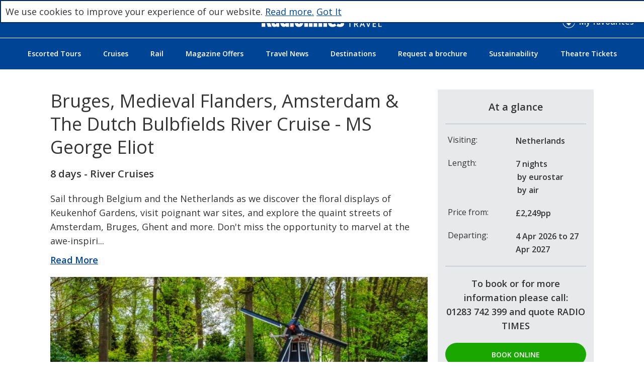

--- FILE ---
content_type: text/html; charset=UTF-8
request_url: https://holidays.radiotimes.com/riviera/bruges-medieval-flanders-amsterdam-and-the-dutch-bulbfields-river-cruise-2
body_size: 41075
content:
<!DOCTYPE html>
<html lang="en-GB" dir="ltr" xmlns="http://www.w3.org/1999/xhtml">
<head>
<base href="https://holidays.radiotimes.com/" />
<meta http-equiv="Content-Type" content="text/html; charset=UTF-8" />
<title>Bruges, Medieval Flanders, Amsterdam &amp; The Dutch Bulbfields River Cruise - MS George Eliot | Radio Times Travel</title>
<meta property="og:url" content="holidays.radiotimes.comriviera/bruges-medieval-flanders-amsterdam-and-the-dutch-bulbfields-river-cruise-2" />
<meta property="og:title" content="Bruges, Medieval Flanders, Amsterdam &amp; The Dutch Bulbfields River Cruise - MS George Eliot | Radio Times Travel" />
<meta property="og:image" content="https://holidays.radiotimes.com/tourimg.php?a=img&amp;img=4446ab77191e93187606a047a0cacc30" />
<meta property="og:image" content="https://holidays.radiotimes.com/tourimg.php?a=img&amp;img=519730c908c4644a9aab7d6a47437255" />
<meta property="og:image" content="https://holidays.radiotimes.com/tourimg.php?a=img&amp;img=e4b72d352f94592596d707332132830b" />
<meta property="og:image" content="https://holidays.radiotimes.com/tourimg.php?a=img&amp;img=a3dbeddb4583842d368009a94d5ef95e" />
<meta property="twitter:card" content="summary_large_image" />
<meta property="twitter:title" content="Radio Times Travel" />
<meta property="twitter:image" content="https://holidays.radiotimes.com/tourimg.php?a=img&amp;img=4446ab77191e93187606a047a0cacc30" />
<meta property="twitter:image" content="https://holidays.radiotimes.com/tourimg.php?a=img&amp;img=519730c908c4644a9aab7d6a47437255" />
<meta property="twitter:image" content="https://holidays.radiotimes.com/tourimg.php?a=img&amp;img=e4b72d352f94592596d707332132830b" />
<meta property="twitter:image" content="https://holidays.radiotimes.com/tourimg.php?a=img&amp;img=a3dbeddb4583842d368009a94d5ef95e" />
<meta property="og:image:width" content="600" />
<meta property="og:image:height" content="315" />
<meta name="description" content="Sail through Belgium and the Netherlands as we discover the floral displays of Keukenhof Gardens, visit poignant war sites, and explore the quaint..." />
<meta property="og:description" content="Sail through Belgium and the Netherlands as we discover the floral displays of Keukenhof Gardens, visit poignant war sites, and explore the quaint..." />
<meta property="og:price:amount" content="2249" />
<meta property="og:price:currency" content="GBP" />
<meta property="og:availability" content="instock" />
<meta property="og:brand" content="Bruges, Medieval Flanders, Amsterdam &amp; The Dutch Bulbfields River Cruise - MS George Eliot" />
<meta property="og:type" content="website" />
<meta name="sku" content="3f704b367d15ed4b495c572bf10200e8" />
<meta property="twitter:description" content="Sail through Belgium and the Netherlands as we discover the floral displays of Keukenhof Gardens, visit poignant war sites, and explore the quaint..." />
<meta property="og:locale" content="en_GB" />
<meta property="og:site_name" content="Radio Times Travel offers the best escorted tours, cruises, rail holidays and more." />
<meta property="twitter:site" content="@RadioTimes" />
<meta name="rating" content="general" />
<meta name="msapplication-TileColor" content="#004495" />
<meta name="X-UA-Compatible" content="IE=edge, chrome=1" />
<meta name="theme-color" content="#004495" />
<meta name="google-site-verification" content="CtY7cmIvz__KziWYj307NQBFeFLd9HzZ9m8y5av0oek" />
<link rel="canonical" href="https://holidays.radiotimes.com/riviera/bruges-medieval-flanders-amsterdam-and-the-dutch-bulbfields-river-cruise-2" />
<link rel="icon" href="https://holidays.radiotimes.com/images/radiotimes_favicon/favicon" type="image/x-icon" />
<link rel="shortcut icon" href="https://holidays.radiotimes.com/images/radiotimes_favicon/favicon" type="image/x-icon" />
<link rel="apple-touch-icon" href="https://holidays.radiotimes.com/images/radiotimes_webappicon/app60" />
<link rel="apple-touch-icon" sizes="76x76" href="https://holidays.radiotimes.com/images/radiotimes_webappicon/app76" />
<link rel="apple-touch-icon" sizes="120x120" href="https://holidays.radiotimes.com/images/radiotimes_webappicon/app120" />
<link rel="apple-touch-icon" sizes="152x152" href="https://holidays.radiotimes.com/images/radiotimes_webappicon/app152" />
  <meta name="viewport" content="width=device-width, initial-scale=1">
<script type="text/javascript">dataLayer=[];</script>
<link rel="stylesheet" type="text/css" href="https://holidays.radiotimes.com/min/?fb=Y3NzL3RvdXIuY3NzLGNzcy9zbGlkZXIuY3NzLGZvbnRzL3ZpYmUuY3NzLGNzcy9kZWZhdWx0LmNzcw==&amp;ts=1751549987" />
<link rel="stylesheet" type="text/css" href="css/jquery-ui.min.css" />
<link rel="stylesheet" type="text/css" href="nbf/style.php?brand=radiotimes&amp;ts=1756998432" />
<link rel="stylesheet" type="text/css" href="nbf/style_tpl.php?tpl=product&amp;brand=radiotimes&amp;ts=1714490134" />
<link rel="stylesheet" type="text/css" href="https://use.typekit.net/bda8yhn.css" />
<link rel="stylesheet" type="text/css" href="https://fonts.googleapis.com/css?family=Open+Sans:400,400i,600" />
<link rel="stylesheet" type="text/css" href="//maxcdn.bootstrapcdn.com/font-awesome/4.7.0/css/font-awesome.min.css" />
<style type="text/css">
#category_product_list_1_cc_product_product_image,#category_product_list_1_cc_product_product_image.product_preview .product_link .product_image_wrap .cc_product_image .product_image { background-image:url('tourimg.php?a=img&img=432763f8159b957bdee3f743e2fe420b&size=radiotimes_productpreview_image&nbf=1'); }
#category_product_list_2_cc_product_product_image,#category_product_list_2_cc_product_product_image.product_preview .product_link .product_image_wrap .cc_product_image .product_image { background-image:url('tourimg.php?a=img&img=432763f8159b957bdee3f743e2fe420b&size=radiotimes_productpreview_image&nbf=1'); }
#category_product_list_3_cc_product_product_image,#category_product_list_3_cc_product_product_image.product_preview .product_link .product_image_wrap .cc_product_image .product_image { background-image:url('tourimg.php?a=img&img=432763f8159b957bdee3f743e2fe420b&size=radiotimes_productpreview_image&nbf=1'); }
#category_product_list_4_cc_product_product_image,#category_product_list_4_cc_product_product_image.product_preview .product_link .product_image_wrap .cc_product_image .product_image { background-image:url('tourimg.php?a=img&img=4446ab77191e93187606a047a0cacc30&size=radiotimes_productpreview_image&nbf=1'); }
#nbf_page,#nbf_page_container, div.nbf_hotel_newcheckin_inner, div.nbf_hotel_offerhotelgone_inner {
  background-color: #FFFFFF !important;
}
#Tour_Container h5.heading {
  margin-bottom: 20px;
}
/* SHOW MORE */
a.morelink {
  text-decoration: underline;
  outline: none;
}
.morecontent span {
  display: none;
}
.comment {
  width: 100%;
}
a.morelink.less, a.morelink {
  display: block;
  margin-top: 10px;
  font-size: 18px;
  font-family: 'Open Sans', sans-serif;
  font-weight: 600;
  color: #004495;
  text-decoration: underline;
}
a.morelink.less:hover, a.morelink:hover {
  color: #002C61;
}
/* STICKY BASKET */
.calendarheading, span.calendarheading, .calendardetails, span.calendardetails {
  width: 50%;
  white-space: normal;
  text-align: left;
  display: inline-block;
  font-family: 'Open Sans',sans-serif;
  font-size: 16px;
  color: #343434;
  vertical-align: top;
}
.calendarheading, span.calendarheading {
  font-weight: 400;
  line-height: 22px;
}
.calendardetails, span.calendardetails {
  font-weight: 600;
  line-height: 26px;
}
.supplierphone {
  display: block;
}
button.nbf_button {
  width: 100%;
}
div.nbf_tpl_pms_buttonarea {
  margin: 0;
}
.nbf_tpl_pms_request_brochure_button, .nbf_tpl_pms_request_callback_button {
  padding-bottom: 0;
}
#bookbutton button.nbf_button {
  color: #FFFFFF;
}
#requestBrochure button.nbf_button, #requestcallback button.nbf_button, .nbf_tpl_pms_accommodation_return button.nbf_button{
  background-color: #B3B9C0;
}
#requestBrochure button.nbf_button:hover, #requestcallback button.nbf_button:hover, .nbf_tpl_pms_accommodation_return button.nbf_button:hover {
  background-color: #656D76;
}
#visiting_content .cc_city:nth-of-type(n+1) .tag_text::after {
  content: ',';
  padding: 0 3px 0 0;
}
#visiting_content .cc_city:last-of-type .tag_text::after {
  content: '';
  padding: 0;
}
/* GALLERY */
.nbf_pb_mediacarousel_gallery section.nbf_pb_mediacarousel_main {
  height: 461px;
}
/* CONTENT */
/* OPINION */
.opinionheading {
  font-family: 'Leitura News',serif;
  line-height: 32px;
  margin-bottom: 10px;
}
p.quote {
  font-style: italic;
  line-height: 28px;
}
#Tour_Container p, #Tour_Container ul {
  font-size: 18px !important;
  line-height: 28px !important;
}
/* INCLUSIONS */
#product_inclusions h4 {
  margin-bottom: 20px;
}
#product_inclusions ul {
  padding-left: 20px;
}
#product_inclusions li, .nbf_tpl_pms_cruise_optional li {
  margin-bottom: 10px;
}
/* ITINERARY */
.itinerarydesc {
  display: block;
  box-sizing: border-box;
  text-align: left;
  width: 100%;
}
#cc_itinerarylength button:hover::before {
  color: #002C61;
}
/* ACCOMMODATION */
#accommodation_pane::before {
  content: 'Accommodation';
  font-family: 'Open Sans', sans-serif;
  font-style: normal;
  font-weight: 600;
  font-size: 20px;
  line-height: 30px;
  margin-bottom: 20px;
}
.nbf_tpl_pms_accommodation_page_title h2, .nbf_tpl_pms_accommodation_finishing_touches h3, h2.nbf_fancyimg_pms_subheader,  h3.nbf_fancyimg_pms_subheader, #cruise_pane h3, #deckplan_pane h3, #accommodation_pane h3, .nbf_tpl_pms_accommodation_facilities h3, .nbf_tpl_pms_accommodation_room_details h3 {
  font-family: 'Open Sans', sans-serif;
  font-style: normal;
  font-weight: 600;
  font-size: 18px;
  line-height: 28px;
  color: #343434;
  margin-bottom: 20px;
}
#deckplan_pane .nbf_tpl_pms_deckplan_selected h3 {
  color: #FFFFFF;
}
div.nbf_tpl_pms_accommodation_pageturner {
  height: auto;
}
.nbf_tpl_pms_accommodation_return button.nbf_button {
  max-width: 250px;
  display: block;
} 
#accommodation_pane button.nbf_button {
  background-color:#004495;
  color: #FFFFFF;
}
#accommodation_pane button.nbf_button:hover {
  background-color: #002C61;
}
/* DECK PLAN */
.nbf_tpl_pms_deckplan_sideimage img {
  width: 100%;
}
.nbf_tpl_pms_deckplan_selected:hover {
  background-color: #002C61;
}
div.nbf_tpl_pms_deckplan_decks {
  width: 100%;
  position: relative;
  left: auto;
  top: auto;
  max-width: 626px;
  margin: 0 auto;
  text-align: center;
}
.nbf_tpl_pms_deckplan_deck {
  width: 25%;
  display: inline-block;
  text-align: center;
  border-radius: 27px;
  height: 44px;
  box-sizing: border-box;
  max-width: 140px;
  margin-bottom: 20px;
}
.nbf_tpl_pms_deckplan_decks h3 {
  color: #FFFFFF;
  margin: 0 !important;
  font-size: 14px !important;
}
div.nbf_tpl_pms_deckplan_top {
  width: 100%;
  left: auto;
  position: relative;
  max-width: 508px;
  margin: 0 auto;
}
/* PROVIDER INFO */
#supplier_information h3, #supplier_information .nbf_tpl_pms_providerdata p {
  margin-bottom: 15px;
}
#supplier_information td {
  text-align: left;
  vertical-align: bottom;
}
#supplier_information h3, #deckplan_pane h2 {
  font-family: 'Open Sans', sans-serif;
  font-style: normal;
  font-weight: 600;
  font-size: 20px;
  line-height: 30px;
  color: #343434;
}
.nbf_tpl_pms_providerdata img {
  max-height: 60px;
  width: auto;
}
/* RELATED PRODUCTS */
.nbf_tpl_custom.product_preview .product_link a {
  background-color: #F3F4F5;
}
/* POP UP */
#mask {
  position: absolute;
  left: 0;
  top: 0;
  z-index: 9000;
  background-color: #000;
  background-color: rgba(0,0,0,0.7);
  display: none;
}
.popuptitle img {
  width: auto;
  height: 50px;
  margin-bottom: 20px;
}
.popuptitle .h1popuptitle {
  display: block;
  margin-bottom: 20px;
  font-size: 22px;
}
.popuptile .h2popuptitle {
  line-height: 35px;
  font-size: 18px !important;
}
.popupsignuplink {
  display: block;
  margin: 20px 0;
  position: relative;
}
.popupsignuplink a {
  background-color: #F3F4F5;
  color: #343434;
  width: 290px;
  text-align: center;
  box-sizing: border-box;
  display: inline-block;
  border-radius: 50px;
  font-size: 18px;
  line-height: 40px;
  text-decoration: none;
  position: relative
}
#boxes .window {
  position: fixed;
  left: 0;
  top: 0;
  width: 440px;
  height: 200px;
  display: none;
  z-index: 9999;
  padding: 20px;
  text-align: center;
  border: 5px solid #002C61;
  border-radius: 5px !important;
}
#boxes #dialog {
  width: 500px;
  height: 350px;
  padding: 20px;
  background-color: #FFFFFF;
  font-family: inherit;
  font-size: 13pt;
  box-sizing: border-box;
  margin-left: auto;
  margin-right: auto;
  color: #343434;
}
#popupfoot {
  font-size: 16pt;
  position: absolute;
  top: -10px;
  right: 10px;
  text-align: center;
  margin-top: 15px;
}
.popuptitle {
  font-weight: 300;
  line-height: 10px;
}
#popupfoot .fa {
  border-radius: 50px;
  width: 30px;
  height: 30px;
  line-height: 28px;
  font-size: 20px;
  margin-left: 10px;
  text-align: center;
  border: 1px solid #004495;
  color:#004495;
}
.policytext a {
  color: #002C61;
  text-decoration: none;
}
.policytext {
  font-size: 14px;
}
@media (max-width:576px) { #boxes #dialog {
  width: 90%;
  min-height: 360px;
  left: 5% !important;
}
/* POP UP */
@media screen and (max-width: 420px) {
  #boxes #dialog {
    font-size: 11pt;
    min-height: 400px;
  }
  .popupsignuplink a {
    font-size: 16px;
    width: 100%;
  }
} }
.nbf_tpl_custom.product_preview .product_link .product_text_top h4.heading {
  margin-bottom: 10px;
}
.nbf_tpl_custom.product_preview .product_link .product_text_top span.prodintro {
  width: 100%;
  display:block;
  font-family: 'Open Sans',sans-serif;
  font-weight: 400;
  color: #343434;
  font-size: 14px;
  line-height: 22px;
}
.nbf_tpl_custom.product_preview .product_link .product_text_bottom .price_text span.pricesection {
  display: block;
  white-space: nowrap;
  color: #004495;
  font-family: 'Open Sans',sans-serif;
  font-weight: 600;
}
.nbf_tpl_custom.product_preview .product_link .product_text_bottom .price_text span.fromtext {
  font-size: 15px;
  line-height: 22px;
}
.nbf_tpl_custom.product_preview .product_link .product_text_bottom .price_text span.price {
  font-size: 20px;
  line-height: 24px;
  padding-left: 3px;
}
.nbf_tpl_custom.product_preview .product_link .product_text_bottom .price_text span.pperson {
  font-size: 12px;
  line-height: 24px;
  vertical-align: super;
}
/* FLEX HEIGHT */
.nbf_tpl_custom.product_preview .product_link a {
  height: 100%;
  display: -moz-box;
  display: -webkit-flexbox;
  display: -ms-flexbox;
  display: -webkit-flex;
  display: -moz-flex;
  display: flex;
  flex-direction: column;
}
/* BOOKMARKS */
span.favimage {
    padding: 10px;
    width: 40px;
    height: 40px;
    right: 0;
    position: absolute;
    top: 0;
    box-sizing: border-box;
  	cursor: pointer;
}
.favimage::before {
  content: '';
  width: 25px;
  height: 25px;
  background-image: url('/images/_favourite_-_inactive');
  background-size: 100%;
  background-repeat: no-repeat;
  position: absolute;
  right: 10px;
  top: 10px;
  cursor: pointer;
}
.favimage:hover:before {
  background-image: url('/images/_favourite_-_active');
}
#nbf_tpl_bookmarks_form {
  width: auto;
  display: inline-block;
  margin-top: 20px;
}
#nbf_tpl_bookmarks_form input {
  border:1px solid #B3B9C0;
  background-color: #FFFFFF;
  box-sizing: border-box;
  margin-right: 10px;
  border-radius: 27px;
  padding: 0 20px;
  font-family: 'Open Sans', sans-serif;
  font-size: 14px;
  color: #343434;
  /*line-height: 22px;*/
  min-height: 46px;
  text-align: left;
}
#nbf_tpl_bookmarks_form input::placeholder {
  font-family: 'Open Sans', sans-serif;
  font-size: 14px;
  color: #343434;
  line-height: 44px;
}
#nbf_lightbox_content button {
  background-color: #004495;
  color: #FFFFFF;
  margin: 0;
  font-family: 'Open Sans', sans-serif;
  font-weight: 400;
  font-size: 14px;
  border-radius: 27px;
  text-align: center;
  min-width: 140px;
  min-height: 46px;
  background-color: #004495;
  background-image: none;
  border: none;
  cursor: pointer;
}
#nbf_lightbox_content button:hover {
  background-color: #002C61;
}
/* COOKIE POLICY */
.cookiepolicytext {
  width: 100%;
  margin: 0 auto;
  display: block;
  max-width: 1340px;
  padding: 0 20px;
  box-sizing: border-box;
}
#cookieLaw {
    background-color: #FFFFFF !important;
    border: 2px solid #002C61 !important;
    color: #343434 !important;
}
#cookieLaw a {
  color: #004495;
}
#cookieLaw a {
  color: #004495;
}
html {
  text-rendering: optimizespeed;
  text-rendering: optimizeLegibility;
  -moz-font-feature-settings: 'kern';
  font-feature-settings: 'kern';
  font-kerning: normal;
  font-variant-ligatures: common-ligatures;
  -moz-osx-font-smoothing: grayscale;
  -moz-osx-font-smoothing: grayscale;
  -webkit-text-size-adjust: 100%;
}
body {
  overflow-y: scroll;
}
button.nbf_button {
  font-weight: 600;
  font-size: 14px;
  border-radius: 27px;
  text-align: center;
  min-width: 140px;
  min-height: 46px;
  background-color: #1AA800;
  background-image: none;
}
div.nbf_button {
  padding: 0;
}
#nbf_pagecontent_area p, #nbf_pagecontent_area ul {
  font-size: 14px;
  line-height: 22px;
  margin: 0;
}
h1.heading,h2.heading,h3.heading {
  font-style: normal;
  font-weight: 400;
}
.grey {
  color: #343434;
}
.white {
  color: #FFFFFF;
}
h1.heading {
  font-size: 46px;
  line-height: 56px;
  margin-bottom: 20px;
}
h2.heading {
  font-size: 36px;
  line-height: 46px;
  margin-bottom: 15px;
}
h3.heading {
  font-size: 26px;
  line-height: 36px;
  margin-bottom: 10px;
}
h4.heading,h5.heading,h6.heading {
  font-style: normal;
  font-weight: 600;
}
h4.heading {
  font-size: 20px;
  line-height: 30px;
}
h5.heading {
  font-size: 18px;
  line-height: 28px;
}
h6.heading {
  font-size: 16px;
  line-height: 26px;
}
button.nbf_button:hover {
  background-color: #127500;
}
button.nbf_button.search {
  background-color:#004495;
}
button.nbf_button.search:hover {
  background-color:#002C61;
}
button.nbf_button.secondary {
  background-color:#B3B9C0;
}
button.nbf_button.secondary:hover {
  background-color:#656D76;
}
.guttercontentwidth, .contentwidth {
  width: 100%;
  margin: 0 auto;
  display: block;
}
.guttercontentwidth {
  max-width: 1340px;
}
.contentwidth {
  max-width: 1300px;
}
.far::before, .fas::before, .fal::before {
  display:inline-block;
  font:normal normal normal 14px/1 FontAwesome;
  font-size:inherit;
  text-rendering:auto;
  -webkit-font-smoothing:antialiased;
  -moz-osx-font-smoothing:grayscale
}
.myfavtext {
    line-height: 27px;
    vertical-align: top;
    margin-left: 8px;
}
/* HEADER MENU */
.nbf_tpl_menu div.submenu_item {
  box-shadow: none;
  margin-top: 10px;
  transform: translateX(-17%);
}
#header_menu a.submenu_entry {
  border-style: solid;
  border-color: #FFFFFF;
}
@media (max-width:768px) { h1.heading {
  font-size: 40px;
  line-height: 46px;
  margin-bottom: 15px;
}
h2.heading {
  font-size: 32px;
  line-height: 42px;
  margin-bottom: 10px;
}
h3.heading {
  font-size: 24px;
  line-height: 42px;
  margin-bottom: 10px;
}
/* MOBILE MENU */
#mobile_menu_menu_wrap.nbf_tpl_pagesection_collapsibletab img {
    width: 31px;
    transform: translate(-50%, -50%);
    top: 50%;
    right: 0;
    position: absolute;
    text-align: center;
}
#mobile_menu_menu_wrap.nbf_tpl_pagesection_collapsibletab img {
    width: 31px;
}
#mobile_menu_menu_wrap.nbf_tpl_pagesection_collapsibletabselected img {
    width: 17px;
  	right: 15px;
} }
@media (max-width:320px) { #mobile_menu_menu_wrap.nbf_tpl_pagesection_collapsibletab img {
  right: -7px;
}
#mobile_menu_menu_wrap.nbf_tpl_pagesection_collapsibletabselected img {
  right: 8px;
} }
/* BASKET */
.nbf_fancyimg_basket_header {
    display: none;
}
.nbf_basket_field, .nbf_basket_fieldvalue {
    white-space: normal;
    text-align: left;
    display: inline-block;
    font-size: 16px;
    vertical-align: top;
  	margin: 0 0 10px 0;
}
.nbf_basket_fieldvalue {
  width: 48%;
  font-weight: 600;
}
.nbf_basket_field {
  width: 50%;
  font-weight: 400;
}
/* BOOK NOW BUTTON */
#nbf_booknow_button {
    color: #FFFFFF;
  	height: 46px;
}
#nbf_pagefooter p {
  margin: 0;
}
@media (max-width:320px) { #footer_menu ul li {
    width: 100%;
} }
</style>
<script src="https://holidays.radiotimes.com/js/jquery-3.7.1.min.js?1716220948"></script>
<script src="https://holidays.radiotimes.com/js/jquery-ui.min.js?1705931368"></script>
<script src="https://holidays.radiotimes.com/min/?fb=[base64]&amp;ts=1760454200"></script>
<script type="text/javascript" defer nonce='NaMHTPdrEnKMKB0dARy2wg=='>var Tracking = {'_trackfn':[] };
Tracking.trackEvent = function(options) {
	for(i=0; i<Tracking._trackfn.length; i++) {
		if (typeof Tracking._trackfn[i] === 'function') {
			Tracking._trackfn[i](options);
		}
	}
};
$(document).ready(function() {
    var showChar = 250;
    var ellipsestext = "...";
    var moretext = "Read More";
    var lesstext = "Show Less";
    $('.more').each(function() {
        var content = $(this).html();
 
        if(content.length > showChar) {
 
            var c = content.substr(0, showChar);
            var h = content.substr(showChar, content.length - showChar);
 
            var html = c + '<span class="moreellipses">' + ellipsestext+ ' </span><span class="morecontent"><span>' + h + '</span>  <a href="" class="morelink">' + moretext + '</a></span>';
 
            $(this).html(html);
        }
 
    });
 
    $(".morelink").click(function(){
        if($(this).hasClass("less")) {
            $(this).removeClass("less");
            $(this).html(moretext);
        } else {
            $(this).addClass("less");
            $(this).html(lesstext);
        }
        $(this).parent().prev().toggle();
        $(this).prev().toggle();
        return false;
    });
});
// PRODUCT MENU STICK
//$(window).scroll(function(e){ 
//  var $el = $('.menu-stuck'); 
//  var isPositionFixed = ($el.css('position') == 'fixed');
//  if ($(this).scrollTop() > 160 && !isPositionFixed){ 
//    $('.menu-stuck').css({'position': 'fixed', 'top': '20px', 'z-index': '0'}); 
//  }
//  if ($(this).scrollTop() < 160 && isPositionFixed)
//  {
//    $('.menu-stuck').css({'position': 'static', 'top': '0px'}); 
//  } 
//});
setTimeout(function(){
  $(document).ready(function(){

 if (!document.cookie.match(/^(.*; )?kpop=[^;]+(.*)?$/)) {
var id = '#dialog';
	
//Get the screen height and width
var maskHeight = $(document).height();
var maskWidth = $(window).width();
	
//Set heigth and width to mask to fill up the whole screen
$('#mask').css({'width':maskWidth,'height':maskHeight});

//transition effect
$('#mask').fadeIn(500);	
$('#mask').fadeTo("slow",0.9);	
	
//Get the window height and width
var winH = $(window).height();
var winW = $(window).width();
              
//Set the popup window to center
$(id).css('top',  winH/2-$(id).height()/2);
$(id).css('left', winW/2-$(id).width()/2);
	
//transition effect
$(id).fadeIn(1000);	
	
//if close button is clicked
$('.window .close').click(function (e) {
//Cancel the link behavior
e.preventDefault();

$('#mask').hide();
$('.window').hide();
});

//if mask is clicked
$('#mask').click(function () {
$(this).hide();
$('.window').hide();
});
  
  var t = new Date();
  var e = new Date();
  e.setFullYear(t.getFullYear()+10);
  document.cookie = "kpop=1;expires="+e.toGMTString()+";path=/";
    }
  });
}, 10000);
//MOBILE MENU
$(document).ready(function(){
	$('#menu_icon').click(function(){
		$(this).toggleClass('fixed');
    });
});
$(document).ready(function(){
	$('#menu_icon').click(function(){
		$("#mobile_menu").toggleClass('open');
    });
});
!function(t,n){"object"==typeof exports&&"undefined"!=typeof module?module.exports=n():"function"==typeof define&&define.amd?define(n):(t=t||self).LazyLoad=n()}(this,(function(){"use strict";function t(){return(t=Object.assign||function(t){for(var n=1;n<arguments.length;n++){var e=arguments[n];for(var i in e)Object.prototype.hasOwnProperty.call(e,i)&&(t[i]=e[i])}return t}).apply(this,arguments)}var n="undefined"!=typeof window,e=n&&!("onscroll"in window)||"undefined"!=typeof navigator&&/(gle|ing|ro)bot|crawl|spider/i.test(navigator.userAgent),i=n&&"IntersectionObserver"in window,o=n&&"classList"in document.createElement("p"),r=n&&window.devicePixelRatio>1,a={elements_selector:".lazy",container:e||n?document:null,threshold:300,thresholds:null,data_src:"src",data_srcset:"srcset",data_sizes:"sizes",data_bg:"bg",data_bg_hidpi:"bg-hidpi",data_bg_multi:"bg-multi",data_bg_multi_hidpi:"bg-multi-hidpi",data_poster:"poster",class_applied:"applied",class_loading:"loading",class_loaded:"loaded",class_error:"error",class_entered:"entered",class_exited:"exited",unobserve_completed:!0,unobserve_entered:!1,cancel_on_exit:!0,callback_enter:null,callback_exit:null,callback_applied:null,callback_loading:null,callback_loaded:null,callback_error:null,callback_finish:null,callback_cancel:null,use_native:!1},c=function(n){return t({},a,n)},s=function(t,n){var e,i="LazyLoad::Initialized",o=new t(n);try{e=new CustomEvent(i,{detail:{instance:o}})}catch(t){(e=document.createEvent("CustomEvent")).initCustomEvent(i,!1,!1,{instance:o})}window.dispatchEvent(e)},l="loading",u="loaded",d="applied",f="error",_="native",g="data-",v="ll-status",p=function(t,n){return t.getAttribute(g+n)},b=function(t){return p(t,v)},h=function(t,n){return function(t,n,e){var i="data-ll-status";null!==e?t.setAttribute(i,e):t.removeAttribute(i)}(t,0,n)},m=function(t){return h(t,null)},E=function(t){return null===b(t)},y=function(t){return b(t)===_},A=[l,u,d,f],I=function(t,n,e,i){t&&(void 0===i?void 0===e?t(n):t(n,e):t(n,e,i))},L=function(t,n){o?t.classList.add(n):t.className+=(t.className?" ":"")+n},w=function(t,n){o?t.classList.remove(n):t.className=t.className.replace(new RegExp("(^|\\s+)"+n+"(\\s+|$)")," ").replace(/^\s+/,"").replace(/\s+$/,"")},k=function(t){return t.llTempImage},O=function(t,n){if(n){var e=n._observer;e&&e.unobserve(t)}},x=function(t,n){t&&(t.loadingCount+=n)},z=function(t,n){t&&(t.toLoadCount=n)},C=function(t){for(var n,e=[],i=0;n=t.children[i];i+=1)"SOURCE"===n.tagName&&e.push(n);return e},N=function(t,n,e){e&&t.setAttribute(n,e)},M=function(t,n){t.removeAttribute(n)},R=function(t){return!!t.llOriginalAttrs},G=function(t){if(!R(t)){var n={};n.src=t.getAttribute("src"),n.srcset=t.getAttribute("srcset"),n.sizes=t.getAttribute("sizes"),t.llOriginalAttrs=n}},T=function(t){if(R(t)){var n=t.llOriginalAttrs;N(t,"src",n.src),N(t,"srcset",n.srcset),N(t,"sizes",n.sizes)}},j=function(t,n){N(t,"sizes",p(t,n.data_sizes)),N(t,"srcset",p(t,n.data_srcset)),N(t,"src",p(t,n.data_src))},D=function(t){M(t,"src"),M(t,"srcset"),M(t,"sizes")},F=function(t,n){var e=t.parentNode;e&&"PICTURE"===e.tagName&&C(e).forEach(n)},P={IMG:function(t,n){F(t,(function(t){G(t),j(t,n)})),G(t),j(t,n)},IFRAME:function(t,n){N(t,"src",p(t,n.data_src))},VIDEO:function(t,n){!function(t,e){C(t).forEach((function(t){N(t,"src",p(t,n.data_src))}))}(t),N(t,"poster",p(t,n.data_poster)),N(t,"src",p(t,n.data_src)),t.load()}},S=function(t,n){var e=P[t.tagName];e&&e(t,n)},V=function(t,n,e){x(e,1),L(t,n.class_loading),h(t,l),I(n.callback_loading,t,e)},U=["IMG","IFRAME","VIDEO"],$=function(t,n){!n||function(t){return t.loadingCount>0}(n)||function(t){return t.toLoadCount>0}(n)||I(t.callback_finish,n)},q=function(t,n,e){t.addEventListener(n,e),t.llEvLisnrs[n]=e},H=function(t,n,e){t.removeEventListener(n,e)},B=function(t){return!!t.llEvLisnrs},J=function(t){if(B(t)){var n=t.llEvLisnrs;for(var e in n){var i=n[e];H(t,e,i)}delete t.llEvLisnrs}},K=function(t,n,e){!function(t){delete t.llTempImage}(t),x(e,-1),function(t){t&&(t.toLoadCount-=1)}(e),w(t,n.class_loading),n.unobserve_completed&&O(t,e)},Q=function(t,n,e){var i=k(t)||t;B(i)||function(t,n,e){B(t)||(t.llEvLisnrs={});var i="VIDEO"===t.tagName?"loadeddata":"load";q(t,i,n),q(t,"error",e)}(i,(function(o){!function(t,n,e,i){var o=y(n);K(n,e,i),L(n,e.class_loaded),h(n,u),I(e.callback_loaded,n,i),o||$(e,i)}(0,t,n,e),J(i)}),(function(o){!function(t,n,e,i){var o=y(n);K(n,e,i),L(n,e.class_error),h(n,f),I(e.callback_error,n,i),o||$(e,i)}(0,t,n,e),J(i)}))},W=function(t,n,e){!function(t){t.llTempImage=document.createElement("IMG")}(t),Q(t,n,e),function(t,n,e){var i=p(t,n.data_bg),o=p(t,n.data_bg_hidpi),a=r&&o?o:i;a&&(t.style.backgroundImage='url("'.concat(a,'")'),k(t).setAttribute("src",a),V(t,n,e))}(t,n,e),function(t,n,e){var i=p(t,n.data_bg_multi),o=p(t,n.data_bg_multi_hidpi),a=r&&o?o:i;a&&(t.style.backgroundImage=a,function(t,n,e){L(t,n.class_applied),h(t,d),n.unobserve_completed&&O(t,n),I(n.callback_applied,t,e)}(t,n,e))}(t,n,e)},X=function(t,n,e){!function(t){return U.indexOf(t.tagName)>-1}(t)?W(t,n,e):function(t,n,e){Q(t,n,e),S(t,n),V(t,n,e)}(t,n,e)},Y=["IMG","IFRAME"],Z=function(t){return t.use_native&&"loading"in HTMLImageElement.prototype},tt=function(t,n,e){t.forEach((function(t){return function(t){return t.isIntersecting||t.intersectionRatio>0}(t)?function(t,n,e,i){h(t,"entered"),L(t,e.class_entered),w(t,e.class_exited),function(t,n,e){n.unobserve_entered&&O(t,e)}(t,e,i),I(e.callback_enter,t,n,i),function(t){return A.indexOf(b(t))>=0}(t)||X(t,e,i)}(t.target,t,n,e):function(t,n,e,i){E(t)||(L(t,e.class_exited),function(t,n,e,i){e.cancel_on_exit&&function(t){return b(t)===l}(t)&&"IMG"===t.tagName&&(J(t),function(t){F(t,(function(t){D(t)})),D(t)}(t),function(t){F(t,(function(t){T(t)})),T(t)}(t),w(t,e.class_loading),x(i,-1),m(t),I(e.callback_cancel,t,n,i))}(t,n,e,i),I(e.callback_exit,t,n,i))}(t.target,t,n,e)}))},nt=function(t){return Array.prototype.slice.call(t)},et=function(t){return t.container.querySelectorAll(t.elements_selector)},it=function(t){return function(t){return b(t)===f}(t)},ot=function(t,n){return function(t){return nt(t).filter(E)}(t||et(n))},rt=function(t,e){var o=c(t);this._settings=o,this.loadingCount=0,function(t,n){i&&!Z(t)&&(n._observer=new IntersectionObserver((function(e){tt(e,t,n)}),function(t){return{root:t.container===document?null:t.container,rootMargin:t.thresholds||t.threshold+"px"}}(t)))}(o,this),function(t,e){n&&window.addEventListener("online",(function(){!function(t,n){var e;(e=et(t),nt(e).filter(it)).forEach((function(n){w(n,t.class_error),m(n)})),n.update()}(t,e)}))}(o,this),this.update(e)};return rt.prototype={update:function(t){var n,o,r=this._settings,a=ot(t,r);z(this,a.length),!e&&i?Z(r)?function(t,n,e){t.forEach((function(t){-1!==Y.indexOf(t.tagName)&&(t.setAttribute("loading","lazy"),function(t,n,e){Q(t,n,e),S(t,n),h(t,_)}(t,n,e))})),z(e,0)}(a,r,this):(o=a,function(t){t.disconnect()}(n=this._observer),function(t,n){n.forEach((function(n){t.observe(n)}))}(n,o)):this.loadAll(a)},destroy:function(){this._observer&&this._observer.disconnect(),et(this._settings).forEach((function(t){delete t.llOriginalAttrs})),delete this._observer,delete this._settings,delete this.loadingCount,delete this.toLoadCount},loadAll:function(t){var n=this,e=this._settings;ot(t,e).forEach((function(t){O(t,n),X(t,e,n)}))}},rt.load=function(t,n){var e=c(n);X(t,e)},rt.resetStatus=function(t){m(t)},n&&function(t,n){if(n)if(n.length)for(var e,i=0;e=n[i];i+=1)s(t,e);else s(t,n)}(rt,window.lazyLoadOptions),rt}));
$(function(){
  var lazyLoadInstance = new LazyLoad({
    // Your custom settings go here
  });
});
</script>
<script type="text/javascript">var sf_roundTourCurrency = true;
</script><!-- BEGIN Krux Control Tag for "travel.radiotimes.com" --><!-- Source: /snippet/controltag?confid=JppoloiQ&site=travel.radiotimes.com&edit=1 --><script class="kxct" data-id="JppoloiQ" data-timing="async" data-version="1.9" type="text/javascript">
window.Krux||((Krux=function()
{Krux.q.push(arguments)}
).q=[]);
(function(){
var k=document.createElement('script');k.type='text/javascript';k.async=true;
var m,src=(m=location.href.match(/\bkxsrc=([^&]+)/))&&decodeURIComponent(m[1]);
k.src = /^https?:\/\/([a-z0-9_\-\.]+\.)?krxd\.net(:\d{1,5})?\//i.test(src) ? src : src === "disable" ? "" :
(location.protocol==="https:"?"https:":"http:")+"//cdn.krxd.net/controltag?confid=JppoloiQ"
;
var s=document.getElementsByTagName('script')[0];s.parentNode.insertBefore(k,s);
}());
</script><!-- END Krux Controltag --><style type="text/css">#nbf_page {
background-color:#F3F4F5;
}
#nbf_page_container {
padding: 20px;
margin-right: auto;
margin-left: auto;
-webkit-box-sizing: border-box;
box-sizing: border-box;
width: 100%;
min-height: 400px;
max-width: 1340px;
}
@media (max-width:768px) { 
 #nbf_page_container {
padding-left: 0px;
padding-top: 0px;
padding-right: 0px;
 }
}
</style></head><body class="lang-en-GB dir-ltr pms-prod pb"><div id="nbf_page" class=""><header id="nbf_pageheader" class="nbf_tpl_pagesection_vertical  nbf_align_center" ><script>try{Typekit.load({ async: true });}catch(e){}</script><div id="header_top_wrap" class="nbf_tpl_pagesection_vertical_norwd header_top_wrap" ><a href="/"><img id="site_logo" class="nbf_tpl_image site_logo" src="images/_rt_logo/radiotimes_header_logo/?m=nbf" alt="RadioTimes Travel" title=""  /></a><div id="favourites_link" class="nbf_tpl_pagesection_linked favourites_link" ><a href="/bookmarks.php"><div id="fav_text" class="nbf_tpl_text fav_text" ><img alt="" src="images/_favourite_white" style="width: 25px;" /><span class="myfavtext">My favourites</span></div></a></div><script type="application/json" id="favourites_link_pbdata" class="pb_data" data-type="page_section_linked">{"id":"favourites_link", "settings":[]}</script><div id="mobile_menu" class="nbf_tpl_pagesection_collapsibletabscontainer mobile_menu  nbf_tpl_pagesection_collapsibletabscontainerhorizontal " data-eventtype="click" data-collapseonoutsideclicks="false" data-defaulttab="" ><ul class="nbf_tpl_pagesection_collapsibletabs" role="tablist"><li id="mobile_menu_menu_wrap" class="nbf_tpl_pagesection_collapsibletab" aria-selected="false" aria-controls="mobile_menu_menu_wrap_pane" role="tab" tabindex="0" data-image="images/_menu" data-selectedimage="images/_menu_close2x"><img class="img" src="images/_menu" alt="" /></li></ul><div id="mobile_menu_menu_wrap_pane" class="nbf_tpl_pagesection_collapsibletabpane nbf_hidden" aria-hidden="true" aria-labelledby="mobile_menu_menu_wrap" role="tabpanel"><div id="menu_wrap" class="nbf_tpl_pagesection_vertical_norwd menu_wrap  nbf_first_child nbf_last_child" ><div id="favourites_link_menu" class="nbf_tpl_pagesection_linked favourites_link_menu" ><a href="/bookmarks.php"><div id="fav_text_menu" class="nbf_tpl_text fav_text_menu" ><img alt="" src="images/_favourite_white" style="width: 25px;" /><span class="myfavtext">My favorites</span></div></a></div><script type="application/json" id="favourites_link_menu_pbdata" class="pb_data" data-type="page_section_linked">{"id":"favourites_link_menu", "settings":[]}</script><div id="level1_1_level1_item_cont" class="nbf_tpl_pagesection_vertical nbf_tpl_it level1_item_cont" ><div id="level1_1_menu_item1_link" class="nbf_tpl_pagesection_linked menu_item1_link" ><a href="/tours/" onclick="if (typeof dataLayer !== &#039;undefined&#039;) { dataLayer.push({&quot;event&quot;:&quot;Menu Category&quot;,&quot;id&quot;:&quot;960&quot;,&quot;menuid&quot;:&quot;RadioTimes_Header&quot;,&quot;childmenu_id&quot;:&quot;&quot;,&quot;order&quot;:&quot;1&quot;,&quot;sitestyle&quot;:&quot;&quot;,&quot;name&quot;:&quot;Escorted Tours&quot;,&quot;link&quot;:&quot;\/tours\/&quot;,&quot;linktype&quot;:&quot;link&quot;,&quot;emailsubject&quot;:null,&quot;rel&quot;:&quot;&quot;,&quot;target&quot;:&quot;0&quot;,&quot;enabled&quot;:&quot;1&quot;,&quot;imageurl&quot;:&quot;&quot;,&quot;desc&quot;:&quot;&quot;,&quot;offergroup_id&quot;:&quot;0&quot;,&quot;data&quot;:&quot;a:4:{s:2:\&quot;id\&quot;;s:3:\&quot;960\&quot;;s:9:\&quot;image_alt\&quot;;s:0:\&quot;\&quot;;s:11:\&quot;image_title\&quot;;s:0:\&quot;\&quot;;s:11:\&quot;storefronts\&quot;;a:2:{i:0;s:17:\&quot;radiotimesstaging\&quot;;i:1;s:10:\&quot;radiotimes\&quot;;}}&quot;,&quot;title&quot;:&quot;&quot;,&quot;accesskey&quot;:&quot;&quot;,&quot;image_alt&quot;:&quot;&quot;,&quot;image_title&quot;:&quot;&quot;,&quot;storefronts&quot;:&quot;,radiotimesstaging,radiotimes,&quot;,&quot;menuorder&quot;:&quot;1&quot;}); }"><div id="level1_1_level1_item" class="nbf_tpl_text level1_item" >Escorted Tours</div></a></div><script type="application/json" id="level1_1_menu_item1_link_pbdata" class="pb_data" data-type="page_section_linked">{"id":"level1_1_menu_item1_link", "settings":[]}</script></div><div id="level1_2_level1_item_cont" class="nbf_tpl_pagesection_vertical nbf_tpl_it level1_item_cont" ><div id="level1_2_menu_item1_link" class="nbf_tpl_pagesection_linked menu_item1_link" ><a href="/cruises/" onclick="if (typeof dataLayer !== &#039;undefined&#039;) { dataLayer.push({&quot;event&quot;:&quot;Menu Category&quot;,&quot;id&quot;:&quot;961&quot;,&quot;menuid&quot;:&quot;RadioTimes_Header&quot;,&quot;childmenu_id&quot;:&quot;Imagine&quot;,&quot;order&quot;:&quot;3&quot;,&quot;sitestyle&quot;:&quot;&quot;,&quot;name&quot;:&quot;Cruises&quot;,&quot;link&quot;:&quot;\/cruises\/&quot;,&quot;linktype&quot;:&quot;link&quot;,&quot;emailsubject&quot;:null,&quot;rel&quot;:&quot;&quot;,&quot;target&quot;:&quot;0&quot;,&quot;enabled&quot;:&quot;1&quot;,&quot;imageurl&quot;:&quot;&quot;,&quot;desc&quot;:&quot;&quot;,&quot;offergroup_id&quot;:&quot;0&quot;,&quot;data&quot;:&quot;a:4:{s:2:\&quot;id\&quot;;s:3:\&quot;961\&quot;;s:9:\&quot;image_alt\&quot;;s:0:\&quot;\&quot;;s:11:\&quot;image_title\&quot;;s:0:\&quot;\&quot;;s:11:\&quot;storefronts\&quot;;a:2:{i:0;s:17:\&quot;radiotimesstaging\&quot;;i:1;s:10:\&quot;radiotimes\&quot;;}}&quot;,&quot;title&quot;:&quot;&quot;,&quot;accesskey&quot;:&quot;&quot;,&quot;image_alt&quot;:&quot;&quot;,&quot;image_title&quot;:&quot;&quot;,&quot;storefronts&quot;:&quot;,radiotimesstaging,radiotimes,&quot;,&quot;menuorder&quot;:&quot;3&quot;}); }"><div id="level1_2_level1_item" class="nbf_tpl_text level1_item" >Cruises</div></a></div><script type="application/json" id="level1_2_menu_item1_link_pbdata" class="pb_data" data-type="page_section_linked">{"id":"level1_2_menu_item1_link", "settings":[]}</script></div><div id="level1_3_level1_item_cont" class="nbf_tpl_pagesection_vertical nbf_tpl_it level1_item_cont" ><div id="level1_3_menu_item1_link" class="nbf_tpl_pagesection_linked menu_item1_link" ><a href="/rail/" onclick="if (typeof dataLayer !== &#039;undefined&#039;) { dataLayer.push({&quot;event&quot;:&quot;Menu Category&quot;,&quot;id&quot;:&quot;969&quot;,&quot;menuid&quot;:&quot;RadioTimes_Header&quot;,&quot;childmenu_id&quot;:&quot;&quot;,&quot;order&quot;:&quot;7&quot;,&quot;sitestyle&quot;:&quot;&quot;,&quot;name&quot;:&quot;Rail&quot;,&quot;link&quot;:&quot;\/rail\/&quot;,&quot;linktype&quot;:&quot;link&quot;,&quot;emailsubject&quot;:null,&quot;rel&quot;:&quot;&quot;,&quot;target&quot;:&quot;0&quot;,&quot;enabled&quot;:&quot;1&quot;,&quot;imageurl&quot;:&quot;&quot;,&quot;desc&quot;:&quot;&quot;,&quot;offergroup_id&quot;:&quot;0&quot;,&quot;data&quot;:&quot;a:4:{s:2:\&quot;id\&quot;;s:3:\&quot;969\&quot;;s:9:\&quot;image_alt\&quot;;s:0:\&quot;\&quot;;s:11:\&quot;image_title\&quot;;s:0:\&quot;\&quot;;s:11:\&quot;storefronts\&quot;;a:2:{i:0;s:10:\&quot;radiotimes\&quot;;i:1;s:17:\&quot;radiotimesstaging\&quot;;}}&quot;,&quot;title&quot;:&quot;Rail holidays&quot;,&quot;accesskey&quot;:&quot;&quot;,&quot;image_alt&quot;:&quot;&quot;,&quot;image_title&quot;:&quot;&quot;,&quot;storefronts&quot;:&quot;,radiotimes,radiotimesstaging,&quot;,&quot;menuorder&quot;:&quot;7&quot;}); }"><div id="level1_3_level1_item" class="nbf_tpl_text level1_item" >Rail</div></a></div><script type="application/json" id="level1_3_menu_item1_link_pbdata" class="pb_data" data-type="page_section_linked">{"id":"level1_3_menu_item1_link", "settings":[]}</script></div><div id="level1_4_level1_item_cont" class="nbf_tpl_pagesection_vertical nbf_tpl_it level1_item_cont" ><div id="level1_4_menu_item1_link" class="nbf_tpl_pagesection_linked menu_item1_link" ><a href="/magazine-offers/" onclick="if (typeof dataLayer !== &#039;undefined&#039;) { dataLayer.push({&quot;event&quot;:&quot;Menu Category&quot;,&quot;id&quot;:&quot;970&quot;,&quot;menuid&quot;:&quot;RadioTimes_Header&quot;,&quot;childmenu_id&quot;:&quot;&quot;,&quot;order&quot;:&quot;11&quot;,&quot;sitestyle&quot;:&quot;&quot;,&quot;name&quot;:&quot;Magazine Offers&quot;,&quot;link&quot;:&quot;\/magazine-offers\/&quot;,&quot;linktype&quot;:&quot;link&quot;,&quot;emailsubject&quot;:null,&quot;rel&quot;:&quot;&quot;,&quot;target&quot;:&quot;0&quot;,&quot;enabled&quot;:&quot;1&quot;,&quot;imageurl&quot;:&quot;&quot;,&quot;desc&quot;:&quot;&quot;,&quot;offergroup_id&quot;:&quot;0&quot;,&quot;data&quot;:&quot;a:4:{s:2:\&quot;id\&quot;;s:3:\&quot;970\&quot;;s:9:\&quot;image_alt\&quot;;s:0:\&quot;\&quot;;s:11:\&quot;image_title\&quot;;s:0:\&quot;\&quot;;s:11:\&quot;storefronts\&quot;;a:2:{i:0;s:10:\&quot;radiotimes\&quot;;i:1;s:17:\&quot;radiotimesstaging\&quot;;}}&quot;,&quot;title&quot;:&quot;Magazine offers&quot;,&quot;accesskey&quot;:&quot;&quot;,&quot;image_alt&quot;:&quot;&quot;,&quot;image_title&quot;:&quot;&quot;,&quot;storefronts&quot;:&quot;,radiotimes,radiotimesstaging,&quot;,&quot;menuorder&quot;:&quot;11&quot;}); }"><div id="level1_4_level1_item" class="nbf_tpl_text level1_item" >Magazine Offers</div></a></div><script type="application/json" id="level1_4_menu_item1_link_pbdata" class="pb_data" data-type="page_section_linked">{"id":"level1_4_menu_item1_link", "settings":[]}</script></div><div id="level1_5_level1_item_cont" class="nbf_tpl_pagesection_vertical nbf_tpl_it level1_item_cont" ><div id="level1_5_menu_item1_link" class="nbf_tpl_pagesection_linked menu_item1_link" ><a href="travel-news" onclick="if (typeof dataLayer !== &#039;undefined&#039;) { dataLayer.push({&quot;event&quot;:&quot;Menu Category&quot;,&quot;id&quot;:&quot;973&quot;,&quot;menuid&quot;:&quot;RadioTimes_Header&quot;,&quot;childmenu_id&quot;:&quot;&quot;,&quot;order&quot;:&quot;12&quot;,&quot;sitestyle&quot;:&quot;&quot;,&quot;name&quot;:&quot;Travel News&quot;,&quot;link&quot;:&quot;travel-news&quot;,&quot;linktype&quot;:&quot;link&quot;,&quot;emailsubject&quot;:null,&quot;rel&quot;:&quot;&quot;,&quot;target&quot;:&quot;0&quot;,&quot;enabled&quot;:&quot;1&quot;,&quot;imageurl&quot;:&quot;&quot;,&quot;desc&quot;:&quot;&quot;,&quot;offergroup_id&quot;:&quot;0&quot;,&quot;data&quot;:&quot;a:4:{s:2:\&quot;id\&quot;;s:3:\&quot;973\&quot;;s:9:\&quot;image_alt\&quot;;s:0:\&quot;\&quot;;s:11:\&quot;image_title\&quot;;s:0:\&quot;\&quot;;s:11:\&quot;storefronts\&quot;;a:2:{i:0;s:17:\&quot;radiotimesstaging\&quot;;i:1;s:10:\&quot;radiotimes\&quot;;}}&quot;,&quot;title&quot;:&quot;Travel News&quot;,&quot;accesskey&quot;:&quot;&quot;,&quot;image_alt&quot;:&quot;&quot;,&quot;image_title&quot;:&quot;&quot;,&quot;storefronts&quot;:&quot;,radiotimesstaging,radiotimes,&quot;,&quot;menuorder&quot;:&quot;12&quot;}); }"><div id="level1_5_level1_item" class="nbf_tpl_text level1_item" >Travel News</div></a></div><script type="application/json" id="level1_5_menu_item1_link_pbdata" class="pb_data" data-type="page_section_linked">{"id":"level1_5_menu_item1_link", "settings":[]}</script></div><div id="level1_6_level1_item_cont" class="nbf_tpl_pagesection_vertical nbf_tpl_it level1_item_cont" ><div id="level1_6_menu_item1_link" class="nbf_tpl_pagesection_linked menu_item1_link" ><a href="https://holidays.radiotimes.com/destinations" onclick="if (typeof dataLayer !== &#039;undefined&#039;) { dataLayer.push({&quot;event&quot;:&quot;Menu Category&quot;,&quot;id&quot;:&quot;979&quot;,&quot;menuid&quot;:&quot;RadioTimes_Header&quot;,&quot;childmenu_id&quot;:&quot;&quot;,&quot;order&quot;:&quot;13&quot;,&quot;sitestyle&quot;:&quot;&quot;,&quot;name&quot;:&quot;Destinations&quot;,&quot;link&quot;:&quot;https:\/\/holidays.radiotimes.com\/destinations&quot;,&quot;linktype&quot;:&quot;link&quot;,&quot;emailsubject&quot;:null,&quot;rel&quot;:&quot;&quot;,&quot;target&quot;:&quot;0&quot;,&quot;enabled&quot;:&quot;1&quot;,&quot;imageurl&quot;:&quot;&quot;,&quot;desc&quot;:&quot;&quot;,&quot;offergroup_id&quot;:&quot;0&quot;,&quot;data&quot;:&quot;a:0:{}&quot;,&quot;title&quot;:&quot;Destination&quot;,&quot;accesskey&quot;:&quot;&quot;,&quot;image_alt&quot;:&quot;&quot;,&quot;image_title&quot;:&quot;&quot;,&quot;storefronts&quot;:&quot;,radiotimes,radiotimesstaging,&quot;,&quot;menuorder&quot;:&quot;13&quot;}); }"><div id="level1_6_level1_item" class="nbf_tpl_text level1_item" >Destinations</div></a></div><script type="application/json" id="level1_6_menu_item1_link_pbdata" class="pb_data" data-type="page_section_linked">{"id":"level1_6_menu_item1_link", "settings":[]}</script></div><div id="level1_7_level1_item_cont" class="nbf_tpl_pagesection_vertical nbf_tpl_it level1_item_cont" ><div id="level1_7_menu_item1_link" class="nbf_tpl_pagesection_linked menu_item1_link" ><a href="https://holidays.radiotimes.com/brochures/" target="_blank" onclick="if (typeof dataLayer !== &#039;undefined&#039;) { dataLayer.push({&quot;event&quot;:&quot;Menu Category&quot;,&quot;id&quot;:&quot;981&quot;,&quot;menuid&quot;:&quot;RadioTimes_Header&quot;,&quot;childmenu_id&quot;:&quot;&quot;,&quot;order&quot;:&quot;14&quot;,&quot;sitestyle&quot;:&quot;&quot;,&quot;name&quot;:&quot;Request a brochure&quot;,&quot;link&quot;:&quot;https:\/\/holidays.radiotimes.com\/brochures\/&quot;,&quot;linktype&quot;:&quot;link&quot;,&quot;emailsubject&quot;:null,&quot;rel&quot;:&quot;&quot;,&quot;target&quot;:&quot;1&quot;,&quot;enabled&quot;:&quot;1&quot;,&quot;imageurl&quot;:&quot;&quot;,&quot;desc&quot;:&quot;&quot;,&quot;offergroup_id&quot;:&quot;0&quot;,&quot;data&quot;:&quot;a:4:{s:2:\&quot;id\&quot;;s:3:\&quot;981\&quot;;s:9:\&quot;image_alt\&quot;;s:0:\&quot;\&quot;;s:11:\&quot;image_title\&quot;;s:0:\&quot;\&quot;;s:11:\&quot;storefronts\&quot;;a:2:{i:0;s:10:\&quot;radiotimes\&quot;;i:1;s:17:\&quot;radiotimesstaging\&quot;;}}&quot;,&quot;title&quot;:&quot;&quot;,&quot;accesskey&quot;:&quot;&quot;,&quot;image_alt&quot;:&quot;&quot;,&quot;image_title&quot;:&quot;&quot;,&quot;storefronts&quot;:&quot;,radiotimes,radiotimesstaging,&quot;,&quot;menuorder&quot;:&quot;14&quot;}); }"><div id="level1_7_level1_item" class="nbf_tpl_text level1_item" >Request a brochure</div></a></div><script type="application/json" id="level1_7_menu_item1_link_pbdata" class="pb_data" data-type="page_section_linked">{"id":"level1_7_menu_item1_link", "settings":[]}</script></div><div id="level1_8_level1_item_cont" class="nbf_tpl_pagesection_vertical nbf_tpl_it level1_item_cont" ><div id="level1_8_menu_item1_link" class="nbf_tpl_pagesection_linked menu_item1_link" ><a href="https://holidays.radiotimes.com/sustainability/" onclick="if (typeof dataLayer !== &#039;undefined&#039;) { dataLayer.push({&quot;event&quot;:&quot;Menu Category&quot;,&quot;id&quot;:&quot;983&quot;,&quot;menuid&quot;:&quot;RadioTimes_Header&quot;,&quot;childmenu_id&quot;:&quot;&quot;,&quot;order&quot;:&quot;15&quot;,&quot;sitestyle&quot;:&quot;&quot;,&quot;name&quot;:&quot;Sustainability&quot;,&quot;link&quot;:&quot;https:\/\/holidays.radiotimes.com\/sustainability\/&quot;,&quot;linktype&quot;:&quot;link&quot;,&quot;emailsubject&quot;:null,&quot;rel&quot;:&quot;&quot;,&quot;target&quot;:&quot;0&quot;,&quot;enabled&quot;:&quot;1&quot;,&quot;imageurl&quot;:&quot;&quot;,&quot;desc&quot;:&quot;&quot;,&quot;offergroup_id&quot;:&quot;0&quot;,&quot;data&quot;:&quot;a:4:{s:2:\&quot;id\&quot;;s:3:\&quot;983\&quot;;s:9:\&quot;image_alt\&quot;;s:0:\&quot;\&quot;;s:11:\&quot;image_title\&quot;;s:0:\&quot;\&quot;;s:11:\&quot;storefronts\&quot;;a:2:{i:0;s:10:\&quot;radiotimes\&quot;;i:1;s:17:\&quot;radiotimesstaging\&quot;;}}&quot;,&quot;title&quot;:&quot;&quot;,&quot;accesskey&quot;:&quot;&quot;,&quot;image_alt&quot;:&quot;&quot;,&quot;image_title&quot;:&quot;&quot;,&quot;storefronts&quot;:&quot;,radiotimes,radiotimesstaging,&quot;,&quot;menuorder&quot;:&quot;15&quot;}); }"><div id="level1_8_level1_item" class="nbf_tpl_text level1_item" >Sustainability</div></a></div><script type="application/json" id="level1_8_menu_item1_link_pbdata" class="pb_data" data-type="page_section_linked">{"id":"level1_8_menu_item1_link", "settings":[]}</script></div><div id="level1_9_level1_item_cont" class="nbf_tpl_pagesection_vertical nbf_tpl_it level1_item_cont" ><div id="level1_9_menu_item1_link" class="nbf_tpl_pagesection_linked menu_item1_link" ><a href="https://radio-times.lovetheatre.com/" onclick="if (typeof dataLayer !== &#039;undefined&#039;) { dataLayer.push({&quot;event&quot;:&quot;Menu Category&quot;,&quot;id&quot;:&quot;984&quot;,&quot;menuid&quot;:&quot;RadioTimes_Header&quot;,&quot;childmenu_id&quot;:&quot;&quot;,&quot;order&quot;:&quot;16&quot;,&quot;sitestyle&quot;:&quot;&quot;,&quot;name&quot;:&quot;Theatre Tickets&quot;,&quot;link&quot;:&quot;https:\/\/radio-times.lovetheatre.com\/&quot;,&quot;linktype&quot;:&quot;link&quot;,&quot;emailsubject&quot;:&quot;&quot;,&quot;rel&quot;:&quot;&quot;,&quot;target&quot;:&quot;0&quot;,&quot;enabled&quot;:&quot;1&quot;,&quot;imageurl&quot;:&quot;&quot;,&quot;desc&quot;:&quot;&quot;,&quot;offergroup_id&quot;:&quot;0&quot;,&quot;data&quot;:&quot;a:4:{s:2:\&quot;id\&quot;;s:3:\&quot;984\&quot;;s:9:\&quot;image_alt\&quot;;s:0:\&quot;\&quot;;s:11:\&quot;image_title\&quot;;s:0:\&quot;\&quot;;s:11:\&quot;storefronts\&quot;;a:2:{i:0;s:10:\&quot;radiotimes\&quot;;i:1;s:17:\&quot;radiotimesstaging\&quot;;}}&quot;,&quot;title&quot;:&quot;Theatre Offer&quot;,&quot;accesskey&quot;:&quot;&quot;,&quot;image_alt&quot;:&quot;&quot;,&quot;image_title&quot;:&quot;&quot;,&quot;storefronts&quot;:&quot;,radiotimes,radiotimesstaging,&quot;,&quot;menuorder&quot;:&quot;16&quot;}); }"><div id="level1_9_level1_item" class="nbf_tpl_text level1_item" >Theatre Tickets</div></a></div><script type="application/json" id="level1_9_menu_item1_link_pbdata" class="pb_data" data-type="page_section_linked">{"id":"level1_9_menu_item1_link", "settings":[]}</script></div></div></div></div></div><nav id="header_menu" class="nbf_tpl_menu header_menu guttercontentwidth nbf_tpl_menu_base_horizontal nbf_tpl_smenu_dir_horizontal nbf_tpl_smenu_itype_horizontal" data-options="{&quot;direction&quot;:&quot;horizontal&quot;,&quot;submenu_type&quot;:&quot;horizontal&quot;,&quot;submenu_animstyle&quot;:&quot;show&quot;,&quot;animduration&quot;:200,&quot;hidedelay&quot;:0}" ><ul class="nbf_ul_horizontal nbf_ul_center nbf_ul_list_none"> <li class="first "><a href="https://holidays.radiotimes.com/tours/" onclick="if (typeof dataLayer !== &#039;undefined&#039;) { dataLayer.push({&quot;event&quot;:&quot;Menu Category&quot;,&quot;id&quot;:&quot;960&quot;,&quot;menuid&quot;:&quot;RadioTimes_Header&quot;,&quot;childmenu_id&quot;:&quot;&quot;,&quot;order&quot;:&quot;0&quot;,&quot;sitestyle&quot;:&quot;&quot;,&quot;name&quot;:&quot;Escorted Tours&quot;,&quot;link&quot;:&quot;https:\/\/holidays.radiotimes.com\/tours\/&quot;,&quot;linktype&quot;:&quot;link&quot;,&quot;emailsubject&quot;:null,&quot;rel&quot;:&quot;&quot;,&quot;target&quot;:&quot;0&quot;,&quot;enabled&quot;:&quot;1&quot;,&quot;imageurl&quot;:&quot;&quot;,&quot;desc&quot;:&quot;&quot;,&quot;offergroup_id&quot;:&quot;0&quot;,&quot;data&quot;:&quot;a:4:{s:2:\&quot;id\&quot;;s:3:\&quot;960\&quot;;s:9:\&quot;image_alt\&quot;;s:0:\&quot;\&quot;;s:11:\&quot;image_title\&quot;;s:0:\&quot;\&quot;;s:11:\&quot;storefronts\&quot;;a:2:{i:0;s:17:\&quot;radiotimesstaging\&quot;;i:1;s:10:\&quot;radiotimes\&quot;;}}&quot;,&quot;title&quot;:&quot;&quot;,&quot;accesskey&quot;:&quot;&quot;,&quot;image_alt&quot;:&quot;&quot;,&quot;image_title&quot;:&quot;&quot;,&quot;storefronts&quot;:&quot;,radiotimesstaging,radiotimes,&quot;,&quot;menuorder&quot;:&quot;1&quot;}); }" data-type="link" data-description="Escorted Tours" data-event="site interaction">Escorted Tours</a></li> <li class="submenu " rel="Imagine"><a href="https://holidays.radiotimes.com/cruises/" onclick="if (typeof dataLayer !== &#039;undefined&#039;) { dataLayer.push({&quot;event&quot;:&quot;Menu Category&quot;,&quot;id&quot;:&quot;961&quot;,&quot;menuid&quot;:&quot;RadioTimes_Header&quot;,&quot;childmenu_id&quot;:&quot;Imagine&quot;,&quot;order&quot;:&quot;0&quot;,&quot;sitestyle&quot;:&quot;&quot;,&quot;name&quot;:&quot;Cruises&quot;,&quot;link&quot;:&quot;https:\/\/holidays.radiotimes.com\/cruises\/&quot;,&quot;linktype&quot;:&quot;link&quot;,&quot;emailsubject&quot;:null,&quot;rel&quot;:&quot;&quot;,&quot;target&quot;:&quot;0&quot;,&quot;enabled&quot;:&quot;1&quot;,&quot;imageurl&quot;:&quot;&quot;,&quot;desc&quot;:&quot;&quot;,&quot;offergroup_id&quot;:&quot;0&quot;,&quot;data&quot;:&quot;a:4:{s:2:\&quot;id\&quot;;s:3:\&quot;961\&quot;;s:9:\&quot;image_alt\&quot;;s:0:\&quot;\&quot;;s:11:\&quot;image_title\&quot;;s:0:\&quot;\&quot;;s:11:\&quot;storefronts\&quot;;a:2:{i:0;s:17:\&quot;radiotimesstaging\&quot;;i:1;s:10:\&quot;radiotimes\&quot;;}}&quot;,&quot;title&quot;:&quot;&quot;,&quot;accesskey&quot;:&quot;&quot;,&quot;image_alt&quot;:&quot;&quot;,&quot;image_title&quot;:&quot;&quot;,&quot;storefronts&quot;:&quot;,radiotimesstaging,radiotimes,&quot;,&quot;menuorder&quot;:&quot;3&quot;}); }">Cruises</a></li>
 <li class=""><a href="https://holidays.radiotimes.com/rail/" title="Rail holidays" onclick="if (typeof dataLayer !== &#039;undefined&#039;) { dataLayer.push({&quot;event&quot;:&quot;Menu Category&quot;,&quot;id&quot;:&quot;969&quot;,&quot;menuid&quot;:&quot;RadioTimes_Header&quot;,&quot;childmenu_id&quot;:&quot;&quot;,&quot;order&quot;:&quot;0&quot;,&quot;sitestyle&quot;:&quot;&quot;,&quot;name&quot;:&quot;Rail&quot;,&quot;link&quot;:&quot;https:\/\/holidays.radiotimes.com\/rail\/&quot;,&quot;linktype&quot;:&quot;link&quot;,&quot;emailsubject&quot;:null,&quot;rel&quot;:&quot;&quot;,&quot;target&quot;:&quot;0&quot;,&quot;enabled&quot;:&quot;1&quot;,&quot;imageurl&quot;:&quot;&quot;,&quot;desc&quot;:&quot;&quot;,&quot;offergroup_id&quot;:&quot;0&quot;,&quot;data&quot;:&quot;a:4:{s:2:\&quot;id\&quot;;s:3:\&quot;969\&quot;;s:9:\&quot;image_alt\&quot;;s:0:\&quot;\&quot;;s:11:\&quot;image_title\&quot;;s:0:\&quot;\&quot;;s:11:\&quot;storefronts\&quot;;a:2:{i:0;s:10:\&quot;radiotimes\&quot;;i:1;s:17:\&quot;radiotimesstaging\&quot;;}}&quot;,&quot;title&quot;:&quot;Rail holidays&quot;,&quot;accesskey&quot;:&quot;&quot;,&quot;image_alt&quot;:&quot;&quot;,&quot;image_title&quot;:&quot;&quot;,&quot;storefronts&quot;:&quot;,radiotimes,radiotimesstaging,&quot;,&quot;menuorder&quot;:&quot;7&quot;}); }" data-type="link" data-description="Rail" data-event="site interaction">Rail</a></li> <li class=""><a href="https://holidays.radiotimes.com/magazine-offers/" title="Magazine offers" onclick="if (typeof dataLayer !== &#039;undefined&#039;) { dataLayer.push({&quot;event&quot;:&quot;Menu Category&quot;,&quot;id&quot;:&quot;970&quot;,&quot;menuid&quot;:&quot;RadioTimes_Header&quot;,&quot;childmenu_id&quot;:&quot;&quot;,&quot;order&quot;:&quot;0&quot;,&quot;sitestyle&quot;:&quot;&quot;,&quot;name&quot;:&quot;Magazine Offers&quot;,&quot;link&quot;:&quot;https:\/\/holidays.radiotimes.com\/magazine-offers\/&quot;,&quot;linktype&quot;:&quot;link&quot;,&quot;emailsubject&quot;:null,&quot;rel&quot;:&quot;&quot;,&quot;target&quot;:&quot;0&quot;,&quot;enabled&quot;:&quot;1&quot;,&quot;imageurl&quot;:&quot;&quot;,&quot;desc&quot;:&quot;&quot;,&quot;offergroup_id&quot;:&quot;0&quot;,&quot;data&quot;:&quot;a:4:{s:2:\&quot;id\&quot;;s:3:\&quot;970\&quot;;s:9:\&quot;image_alt\&quot;;s:0:\&quot;\&quot;;s:11:\&quot;image_title\&quot;;s:0:\&quot;\&quot;;s:11:\&quot;storefronts\&quot;;a:2:{i:0;s:10:\&quot;radiotimes\&quot;;i:1;s:17:\&quot;radiotimesstaging\&quot;;}}&quot;,&quot;title&quot;:&quot;Magazine offers&quot;,&quot;accesskey&quot;:&quot;&quot;,&quot;image_alt&quot;:&quot;&quot;,&quot;image_title&quot;:&quot;&quot;,&quot;storefronts&quot;:&quot;,radiotimes,radiotimesstaging,&quot;,&quot;menuorder&quot;:&quot;11&quot;}); }" data-type="link" data-description="Magazine Offers" data-event="site interaction">Magazine Offers</a></li> <li class=""><a href="https://holidays.radiotimes.com/travel-news" title="Travel News" onclick="if (typeof dataLayer !== &#039;undefined&#039;) { dataLayer.push({&quot;event&quot;:&quot;Menu Category&quot;,&quot;id&quot;:&quot;973&quot;,&quot;menuid&quot;:&quot;RadioTimes_Header&quot;,&quot;childmenu_id&quot;:&quot;&quot;,&quot;order&quot;:&quot;0&quot;,&quot;sitestyle&quot;:&quot;&quot;,&quot;name&quot;:&quot;Travel News&quot;,&quot;link&quot;:&quot;https:\/\/holidays.radiotimes.com\/travel-news&quot;,&quot;linktype&quot;:&quot;link&quot;,&quot;emailsubject&quot;:null,&quot;rel&quot;:&quot;&quot;,&quot;target&quot;:&quot;0&quot;,&quot;enabled&quot;:&quot;1&quot;,&quot;imageurl&quot;:&quot;&quot;,&quot;desc&quot;:&quot;&quot;,&quot;offergroup_id&quot;:&quot;0&quot;,&quot;data&quot;:&quot;a:4:{s:2:\&quot;id\&quot;;s:3:\&quot;973\&quot;;s:9:\&quot;image_alt\&quot;;s:0:\&quot;\&quot;;s:11:\&quot;image_title\&quot;;s:0:\&quot;\&quot;;s:11:\&quot;storefronts\&quot;;a:2:{i:0;s:17:\&quot;radiotimesstaging\&quot;;i:1;s:10:\&quot;radiotimes\&quot;;}}&quot;,&quot;title&quot;:&quot;Travel News&quot;,&quot;accesskey&quot;:&quot;&quot;,&quot;image_alt&quot;:&quot;&quot;,&quot;image_title&quot;:&quot;&quot;,&quot;storefronts&quot;:&quot;,radiotimesstaging,radiotimes,&quot;,&quot;menuorder&quot;:&quot;12&quot;}); }" data-type="link" data-description="Travel News" data-event="site interaction">Travel News</a></li> <li class=""><a href="https://holidays.radiotimes.com/destinations" title="Destination" onclick="if (typeof dataLayer !== &#039;undefined&#039;) { dataLayer.push({&quot;event&quot;:&quot;Menu Category&quot;,&quot;id&quot;:&quot;979&quot;,&quot;menuid&quot;:&quot;RadioTimes_Header&quot;,&quot;childmenu_id&quot;:&quot;&quot;,&quot;order&quot;:&quot;0&quot;,&quot;sitestyle&quot;:&quot;&quot;,&quot;name&quot;:&quot;Destinations&quot;,&quot;link&quot;:&quot;https:\/\/holidays.radiotimes.com\/destinations&quot;,&quot;linktype&quot;:&quot;link&quot;,&quot;emailsubject&quot;:null,&quot;rel&quot;:&quot;&quot;,&quot;target&quot;:&quot;0&quot;,&quot;enabled&quot;:&quot;1&quot;,&quot;imageurl&quot;:&quot;&quot;,&quot;desc&quot;:&quot;&quot;,&quot;offergroup_id&quot;:&quot;0&quot;,&quot;data&quot;:&quot;a:0:{}&quot;,&quot;title&quot;:&quot;Destination&quot;,&quot;accesskey&quot;:&quot;&quot;,&quot;image_alt&quot;:&quot;&quot;,&quot;image_title&quot;:&quot;&quot;,&quot;storefronts&quot;:&quot;,radiotimes,radiotimesstaging,&quot;,&quot;menuorder&quot;:&quot;13&quot;}); }" data-type="link" data-description="Destinations" data-event="site interaction">Destinations</a></li> <li class=""><a href="https://holidays.radiotimes.com/brochures/" target="_blank" onclick="if (typeof dataLayer !== &#039;undefined&#039;) { dataLayer.push({&quot;event&quot;:&quot;Menu Category&quot;,&quot;id&quot;:&quot;981&quot;,&quot;menuid&quot;:&quot;RadioTimes_Header&quot;,&quot;childmenu_id&quot;:&quot;&quot;,&quot;order&quot;:&quot;0&quot;,&quot;sitestyle&quot;:&quot;&quot;,&quot;name&quot;:&quot;Request a brochure&quot;,&quot;link&quot;:&quot;https:\/\/holidays.radiotimes.com\/brochures\/&quot;,&quot;linktype&quot;:&quot;link&quot;,&quot;emailsubject&quot;:null,&quot;rel&quot;:&quot;&quot;,&quot;target&quot;:&quot;1&quot;,&quot;enabled&quot;:&quot;1&quot;,&quot;imageurl&quot;:&quot;&quot;,&quot;desc&quot;:&quot;&quot;,&quot;offergroup_id&quot;:&quot;0&quot;,&quot;data&quot;:&quot;a:4:{s:2:\&quot;id\&quot;;s:3:\&quot;981\&quot;;s:9:\&quot;image_alt\&quot;;s:0:\&quot;\&quot;;s:11:\&quot;image_title\&quot;;s:0:\&quot;\&quot;;s:11:\&quot;storefronts\&quot;;a:2:{i:0;s:10:\&quot;radiotimes\&quot;;i:1;s:17:\&quot;radiotimesstaging\&quot;;}}&quot;,&quot;title&quot;:&quot;&quot;,&quot;accesskey&quot;:&quot;&quot;,&quot;image_alt&quot;:&quot;&quot;,&quot;image_title&quot;:&quot;&quot;,&quot;storefronts&quot;:&quot;,radiotimes,radiotimesstaging,&quot;,&quot;menuorder&quot;:&quot;14&quot;}); }" data-type="link" data-description="Request a brochure" data-event="site interaction">Request a brochure</a></li> <li class=""><a href="https://holidays.radiotimes.com/sustainability/" onclick="if (typeof dataLayer !== &#039;undefined&#039;) { dataLayer.push({&quot;event&quot;:&quot;Menu Category&quot;,&quot;id&quot;:&quot;983&quot;,&quot;menuid&quot;:&quot;RadioTimes_Header&quot;,&quot;childmenu_id&quot;:&quot;&quot;,&quot;order&quot;:&quot;0&quot;,&quot;sitestyle&quot;:&quot;&quot;,&quot;name&quot;:&quot;Sustainability&quot;,&quot;link&quot;:&quot;https:\/\/holidays.radiotimes.com\/sustainability\/&quot;,&quot;linktype&quot;:&quot;link&quot;,&quot;emailsubject&quot;:null,&quot;rel&quot;:&quot;&quot;,&quot;target&quot;:&quot;0&quot;,&quot;enabled&quot;:&quot;1&quot;,&quot;imageurl&quot;:&quot;&quot;,&quot;desc&quot;:&quot;&quot;,&quot;offergroup_id&quot;:&quot;0&quot;,&quot;data&quot;:&quot;a:4:{s:2:\&quot;id\&quot;;s:3:\&quot;983\&quot;;s:9:\&quot;image_alt\&quot;;s:0:\&quot;\&quot;;s:11:\&quot;image_title\&quot;;s:0:\&quot;\&quot;;s:11:\&quot;storefronts\&quot;;a:2:{i:0;s:10:\&quot;radiotimes\&quot;;i:1;s:17:\&quot;radiotimesstaging\&quot;;}}&quot;,&quot;title&quot;:&quot;&quot;,&quot;accesskey&quot;:&quot;&quot;,&quot;image_alt&quot;:&quot;&quot;,&quot;image_title&quot;:&quot;&quot;,&quot;storefronts&quot;:&quot;,radiotimes,radiotimesstaging,&quot;,&quot;menuorder&quot;:&quot;15&quot;}); }" data-type="link" data-description="Sustainability" data-event="site interaction">Sustainability</a></li> <li class="last "><a href="https://radio-times.lovetheatre.com/" title="Theatre Offer" onclick="if (typeof dataLayer !== &#039;undefined&#039;) { dataLayer.push({&quot;event&quot;:&quot;Menu Category&quot;,&quot;id&quot;:&quot;984&quot;,&quot;menuid&quot;:&quot;RadioTimes_Header&quot;,&quot;childmenu_id&quot;:&quot;&quot;,&quot;order&quot;:&quot;0&quot;,&quot;sitestyle&quot;:&quot;&quot;,&quot;name&quot;:&quot;Theatre Tickets&quot;,&quot;link&quot;:&quot;https:\/\/radio-times.lovetheatre.com\/&quot;,&quot;linktype&quot;:&quot;link&quot;,&quot;emailsubject&quot;:&quot;&quot;,&quot;rel&quot;:&quot;&quot;,&quot;target&quot;:&quot;0&quot;,&quot;enabled&quot;:&quot;1&quot;,&quot;imageurl&quot;:&quot;&quot;,&quot;desc&quot;:&quot;&quot;,&quot;offergroup_id&quot;:&quot;0&quot;,&quot;data&quot;:&quot;a:4:{s:2:\&quot;id\&quot;;s:3:\&quot;984\&quot;;s:9:\&quot;image_alt\&quot;;s:0:\&quot;\&quot;;s:11:\&quot;image_title\&quot;;s:0:\&quot;\&quot;;s:11:\&quot;storefronts\&quot;;a:2:{i:0;s:10:\&quot;radiotimes\&quot;;i:1;s:17:\&quot;radiotimesstaging\&quot;;}}&quot;,&quot;title&quot;:&quot;Theatre Offer&quot;,&quot;accesskey&quot;:&quot;&quot;,&quot;image_alt&quot;:&quot;&quot;,&quot;image_title&quot;:&quot;&quot;,&quot;storefronts&quot;:&quot;,radiotimes,radiotimesstaging,&quot;,&quot;menuorder&quot;:&quot;16&quot;}); }" data-type="link" data-description="Theatre Tickets" data-event="site interaction">Theatre Tickets</a></li></ul><div class="submenu_item clearfix hidden"  rel="Imagine">
	<div class="submenu_contents">
	</div>
	<div class="submenu_strapline">
	</div>
</div>
</nav></header><div id="nbf_page_container"  class=""><div id="nbf_pagemiddle" class="nbf_tpl_pagesection_vertical" ></div><script type="text/javascript" nonce="NaMHTPdrEnKMKB0dARy2wg==">
if (typeof IBE_NumberFormatter === 'undefined') {
	var IBE_NumberFormatter = new (function() {
		this.locale = 'en_GB';
		this.currency_locale = 'en_GB';
		this.currency = 'GBP';
		
		var ROUND_CEILING = 0;
		var ROUND_DOWN = 2;
		var ROUND_FLOOR = 1;
		var ROUND_HALFDOWN = 5;
		var ROUND_HALFEVEN = 4;
		var ROUND_HALFUP = 6;
		var ROUND_UP = 3;
		
		var nfs = {
			"grouping_separator_symbol" : ",",
			"decimal_separator_symbol" : ".",
			"monetary_grouping_separator_symbol" : ",",
			"monetary_separator_symbol" : ".",
			"minus_sign_symbol" : "-",
			"positive_prefix" : "\u00a3",
			"positive_suffix" : "",
			"negative_prefix" : "-\u00a3",
			"negative_suffix" : "",
			"fraction_digits" : 2,
			"grouping_used" : 1,
			"grouping_size" : 3,
			"secondary_grouping_size" : 0,
			"rounding_mode" : 4 
		};
		
		var _round = function(value, decimals) {
			return Number(Math.round(value+'e'+decimals)+'e-'+decimals);
		};
		var _ceil = function(value, decimals) {
			return Number(Math.ceil(value+'e'+decimals)+'e-'+decimals);
		};
		var _floor = function(value, decimals) {
			return Number(Math.floor(value+'e'+decimals)+'e-'+decimals);
		};
		var _trunc = function(value, decimals) {
			return (value < 0 ? Number(Math.ceil(value+'e'+decimals)+'e-'+decimals) : Number(Math.floor(value+'e'+decimals)+'e-'+decimals));
		};
		var _truncUp = function(value, decimals) {
			return (value < 0 ? Number(Math.floor(value+'e'+decimals)+'e-'+decimals) : Number(Math.ceil(value+'e'+decimals)+'e-'+decimals));
		};
		var _groupingFormat = function(s) {
			var regex;
			if (nfs["grouping_used"] === 2) {
				regex = new RegExp('(\\d+)(\\d{'+nfs["grouping_size"]+'})');
			} else {
				regex = new RegExp('(\\d+)(\\d{'+nfs["grouping_size"]+'})');
			}
			while (regex.test(s)) {
				if (nfs["grouping_used"] === 2) {
					s = s.replace(regex, '$1'+nfs["grouping_separator_symbol"]+'$2');
				} else {
					s = s.replace(regex, '$1'+nfs["grouping_separator_symbol"]+'$2');
				}
			}
			return s;
		};

					var _monetaryGroupingFormat = function(amount, s, d) {
				
				var regex;
				if (nfs["grouping_used"] === 2) {
					regex = new RegExp('(\\d+)(\\d{'+nfs["grouping_size"]+'})');
				} else {
					regex = new RegExp('(\\d+)(\\d{'+nfs["grouping_size"]+'})');
				}
				while (regex.test(s)) {
					if (nfs["grouping_used"] === 2) {
						s = s.replace(regex, '$1'+nfs["monetary_grouping_separator_symbol"]+'$2');
					} else {
						s = s.replace(regex, '$1'+nfs["monetary_grouping_separator_symbol"]+'$2');
					}
				}
				
				return s;
			};
			
				var _roundingMode = function(amount, decimals, roundingmode) {
			if (roundingmode === ROUND_CEILING) {
				amount = _ceil(amount, decimals);
			} else if (roundingmode === ROUND_FLOOR) {
				amount = _floor(amount, decimals);
			} else if (roundingmode === ROUND_DOWN) {
				amount = _trunc(amount, decimals);
			} else if (roundingmode === ROUND_UP) {
				amount = _truncUp(amount, decimals);
			} else if (roundingmode === ROUND_HALFDOWN) {
				if (amount >= 0 && amount % 0.5 === 0) {
					amount = _floor(amount, decimals);
				} else {
					amount = _round(amount, decimals);
				}
			} else if (roundingmode === ROUND_HALFUP) {
				if (amount < 0 && amount % 0.5 === 0) {
					amount = _floor(amount, decimals);
				} else {
					amount = _round(amount, decimals);
				}
			} else if (roundingmode === ROUND_HALFEVEN) {
				if (amount % 0.5 !== 0) {
					amount = _round(amount, decimals);
				} else {
					if (Math.floor(amount) % 2 === 0) {
						amount = _floor(amount, decimals);
					} else {
						amount = _round(amount, decimals);
					}
				}
			} else {
				amount = _round(amount, decimals);
			}
			return amount;
		};
		var _decimalFormat = function(amount, decimals, roundingmode, ignore_decimal_if_zero) {
			if (typeof decimals === 'undefined') {
				decimals = nfs["fraction_digits"];
			}
			if (typeof roundingmode === 'undefined') {
				roundingmode = nfs["rounding_mode"];
			}
			if (typeof amount === 'string') {
				amount = parseFloat(amount);
			}
			if (isNaN(amount)) {
				throw new TypeError("Cannot format an invalid amount.");
			}
			if (typeof decimals !== 'undefined' && decimals !== null) {
				// Perform rounding first
				amount = _roundingMode(amount, decimals, roundingmode);
				// If the rounded amount fractional digits is now .00 then we want to truncate them
				if (typeof ignore_decimal_if_zero !== 'undefined' && ignore_decimal_if_zero === true) {
					if ((amount - Math.round(amount)) === 0) {
						decimals = 0;
					}
				}
				//DEV: toFixed defaults to ROUND_HALF_EVEN
				amount = amount < 0 ? Math.abs(amount).toFixed(decimals) : amount.toFixed(decimals);
			} else {
				amount = amount < 0 ? Math.abs(amount).toString() : amount.toString();
			}
			return amount;
		};
		
		this.format = function(amount, decimals, roundingmode, ignore_decimal_if_zero=true) {
			var a = _decimalFormat(amount, decimals, roundingmode, ignore_decimal_if_zero); // returns string with positive number
			
			var amountParts = a.split('.');
			var s = amountParts[0],
				d = amountParts[1];
			
			s = _groupingFormat(s);
			
			return (amount < 0 ? nfs["minus_sign_symbol"] + s : s)
				+ (d ? nfs["decimal_separator_symbol"] + d : '');
		};
		this.formatCurrency = function(amount, decimals, roundingmode) {
					var a = _decimalFormat(amount, decimals, roundingmode, true); // returns string with positive number
			
			var amountParts = a.split('.');
			var s = amountParts[0],
				d = amountParts[1];
			
			s = _monetaryGroupingFormat(a, s, d);

						
			var html_prefix = '';
			var html_suffix = '';
					
			return html_prefix
				+ (amount >= 0 ? nfs["positive_prefix"] : '')
				+ (amount < 0 ? nfs["negative_prefix"] : '')
				+ s
				+ (d ? nfs["monetary_separator_symbol"] + d : '')
				+ (amount >= 0 ? nfs["positive_suffix"] : '')
				+ (amount < 0 ? nfs["negative_suffix"] : '')
				+ html_suffix;
		};
		this.parse = function(amount) {
			var a = amount;
			// Try and convert to a normal float
			a = a.replace(nfs["grouping_separator_symbol"], '');
			a = a.replace(nfs["decimal_separator_symbol"], '.');
			a = a.replace(nfs["minus_sign_symbol"], '-');
			
			a = parseFloat(a);
			if (isNaN(a)) {
				a = parseFloat(amount);
				if (isNaN(a)) {
					throw new TypeError("Cannot parse an invalid amount.");
				}
			}
			return a;
		};
		this.getCurrencyCode = function(){
			return this.currency;
		};
		this.getCurrencyConversionRate = function(){
			return false;
		};
		this.getFixedAdditionalAmount = function(){
			return 0;
		};
	});
}
</script>
<script type="text/javascript" nonce="NaMHTPdrEnKMKB0dARy2wg==">
if (typeof IBE_DisplayPriceNumberFormatter === 'undefined') {
	var IBE_DisplayPriceNumberFormatter = new (function() {
		this.locale = 'en_GB';
		this.currency_locale = 'en_GB';
		this.currency = 'GBP';
		
		var ROUND_CEILING = 0;
		var ROUND_DOWN = 2;
		var ROUND_FLOOR = 1;
		var ROUND_HALFDOWN = 5;
		var ROUND_HALFEVEN = 4;
		var ROUND_HALFUP = 6;
		var ROUND_UP = 3;
		
		var nfs = {
			"grouping_separator_symbol" : ",",
			"decimal_separator_symbol" : ".",
			"monetary_grouping_separator_symbol" : ",",
			"monetary_separator_symbol" : ".",
			"minus_sign_symbol" : "-",
			"positive_prefix" : "\u00a3",
			"positive_suffix" : "",
			"negative_prefix" : "-\u00a3",
			"negative_suffix" : "",
			"fraction_digits" : 2,
			"grouping_used" : 1,
			"grouping_size" : 3,
			"secondary_grouping_size" : 0,
			"rounding_mode" : 4 
		};
		
		var _round = function(value, decimals) {
			return Number(Math.round(value+'e'+decimals)+'e-'+decimals);
		};
		var _ceil = function(value, decimals) {
			return Number(Math.ceil(value+'e'+decimals)+'e-'+decimals);
		};
		var _floor = function(value, decimals) {
			return Number(Math.floor(value+'e'+decimals)+'e-'+decimals);
		};
		var _trunc = function(value, decimals) {
			return (value < 0 ? Number(Math.ceil(value+'e'+decimals)+'e-'+decimals) : Number(Math.floor(value+'e'+decimals)+'e-'+decimals));
		};
		var _truncUp = function(value, decimals) {
			return (value < 0 ? Number(Math.floor(value+'e'+decimals)+'e-'+decimals) : Number(Math.ceil(value+'e'+decimals)+'e-'+decimals));
		};
		var _groupingFormat = function(s) {
			var regex;
			if (nfs["grouping_used"] === 2) {
				regex = new RegExp('(\\d+)(\\d{'+nfs["grouping_size"]+'})');
			} else {
				regex = new RegExp('(\\d+)(\\d{'+nfs["grouping_size"]+'})');
			}
			while (regex.test(s)) {
				if (nfs["grouping_used"] === 2) {
					s = s.replace(regex, '$1'+nfs["grouping_separator_symbol"]+'$2');
				} else {
					s = s.replace(regex, '$1'+nfs["grouping_separator_symbol"]+'$2');
				}
			}
			return s;
		};

					var _monetaryGroupingFormat = function(amount, s, d) {
				
				var regex;
				if (nfs["grouping_used"] === 2) {
					regex = new RegExp('(\\d+)(\\d{'+nfs["grouping_size"]+'})');
				} else {
					regex = new RegExp('(\\d+)(\\d{'+nfs["grouping_size"]+'})');
				}
				while (regex.test(s)) {
					if (nfs["grouping_used"] === 2) {
						s = s.replace(regex, '$1'+nfs["monetary_grouping_separator_symbol"]+'$2');
					} else {
						s = s.replace(regex, '$1'+nfs["monetary_grouping_separator_symbol"]+'$2');
					}
				}
				
				return s;
			};
			
				var _roundingMode = function(amount, decimals, roundingmode) {
			if (roundingmode === ROUND_CEILING) {
				amount = _ceil(amount, decimals);
			} else if (roundingmode === ROUND_FLOOR) {
				amount = _floor(amount, decimals);
			} else if (roundingmode === ROUND_DOWN) {
				amount = _trunc(amount, decimals);
			} else if (roundingmode === ROUND_UP) {
				amount = _truncUp(amount, decimals);
			} else if (roundingmode === ROUND_HALFDOWN) {
				if (amount >= 0 && amount % 0.5 === 0) {
					amount = _floor(amount, decimals);
				} else {
					amount = _round(amount, decimals);
				}
			} else if (roundingmode === ROUND_HALFUP) {
				if (amount < 0 && amount % 0.5 === 0) {
					amount = _floor(amount, decimals);
				} else {
					amount = _round(amount, decimals);
				}
			} else if (roundingmode === ROUND_HALFEVEN) {
				if (amount % 0.5 !== 0) {
					amount = _round(amount, decimals);
				} else {
					if (Math.floor(amount) % 2 === 0) {
						amount = _floor(amount, decimals);
					} else {
						amount = _round(amount, decimals);
					}
				}
			} else {
				amount = _round(amount, decimals);
			}
			return amount;
		};
		var _decimalFormat = function(amount, decimals, roundingmode, ignore_decimal_if_zero) {
			if (typeof decimals === 'undefined') {
				decimals = nfs["fraction_digits"];
			}
			if (typeof roundingmode === 'undefined') {
				roundingmode = nfs["rounding_mode"];
			}
			if (typeof amount === 'string') {
				amount = parseFloat(amount);
			}
			if (isNaN(amount)) {
				throw new TypeError("Cannot format an invalid amount.");
			}
			if (typeof decimals !== 'undefined' && decimals !== null) {
				// Perform rounding first
				amount = _roundingMode(amount, decimals, roundingmode);
				// If the rounded amount fractional digits is now .00 then we want to truncate them
				if (typeof ignore_decimal_if_zero !== 'undefined' && ignore_decimal_if_zero === true) {
					if ((amount - Math.round(amount)) === 0) {
						decimals = 0;
					}
				}
				//DEV: toFixed defaults to ROUND_HALF_EVEN
				amount = amount < 0 ? Math.abs(amount).toFixed(decimals) : amount.toFixed(decimals);
			} else {
				amount = amount < 0 ? Math.abs(amount).toString() : amount.toString();
			}
			return amount;
		};
		
		this.format = function(amount, decimals, roundingmode, ignore_decimal_if_zero=true) {
			var a = _decimalFormat(amount, decimals, roundingmode, ignore_decimal_if_zero); // returns string with positive number
			
			var amountParts = a.split('.');
			var s = amountParts[0],
				d = amountParts[1];
			
			s = _groupingFormat(s);
			
			return (amount < 0 ? nfs["minus_sign_symbol"] + s : s)
				+ (d ? nfs["decimal_separator_symbol"] + d : '');
		};
		this.formatCurrency = function(amount, decimals, roundingmode) {
					var a = _decimalFormat(amount, decimals, roundingmode, true); // returns string with positive number
			
			var amountParts = a.split('.');
			var s = amountParts[0],
				d = amountParts[1];
			
			s = _monetaryGroupingFormat(a, s, d);

						
			var html_prefix = '';
			var html_suffix = '';
					
			return html_prefix
				+ (amount >= 0 ? nfs["positive_prefix"] : '')
				+ (amount < 0 ? nfs["negative_prefix"] : '')
				+ s
				+ (d ? nfs["monetary_separator_symbol"] + d : '')
				+ (amount >= 0 ? nfs["positive_suffix"] : '')
				+ (amount < 0 ? nfs["negative_suffix"] : '')
				+ html_suffix;
		};
		this.parse = function(amount) {
			var a = amount;
			// Try and convert to a normal float
			a = a.replace(nfs["grouping_separator_symbol"], '');
			a = a.replace(nfs["decimal_separator_symbol"], '.');
			a = a.replace(nfs["minus_sign_symbol"], '-');
			
			a = parseFloat(a);
			if (isNaN(a)) {
				a = parseFloat(amount);
				if (isNaN(a)) {
					throw new TypeError("Cannot parse an invalid amount.");
				}
			}
			return a;
		};
		this.getCurrencyCode = function(){
			return this.currency;
		};
		this.getCurrencyConversionRate = function(){
			return false;
		};
		this.getFixedAdditionalAmount = function(){
			return 0;
		};
	});
}
</script>
<script type='text/javascript'> var Currency = {
  display:function(amount, decimals) {
   decimals = typeof decimals != 'undefined' ? decimals : 2;
   var sign = amount < 0 ? '-' : '';
   if (amount - Math.round(amount) === 0) {
     decimals = 0;   }   amount = Math.abs(amount).toFixed(decimals).toString();
   var pattern = /(\d+)(\d{3})/;
   while (pattern.test(amount)) amount = amount.replace(pattern, "$1,$2");
   return sign+'£'+amount+'';
  }
 };
IBETranslate.add('tour_extras_continueWithoutExtrasButton', "Continue");
IBETranslate.add('tour_extras_selectExtrasAndContinueButton', "Select Extras");
IBETranslate.add('tour_extras_selectedTooManyFromGroupError', "You have selected too many extras from group $group. You can only select a maximum of $maxextras from this group.");
IBETranslate.add('tour_extras_selectedTooFewFromGroupError', "You have not selected enough extras from group $group. You must select a minimum of $minextras from this group.");
IBETranslate.add('tour_extras_selectedTooManyFromExtraError', "You have selected too many extras from extra $extra. You can only select a maximum of $maxextras from this extra.");
IBETranslate.add('tour_extras_selectedTooFewFromExtraError', "You have not selected enough extras from extra $extra. You must select a minimum of $minextras from this extra.");
IBETranslate.add('tour_accommodation_selectRoomAndExtras', "Select Room(s) and Extras");
IBETranslate.add('tour_accommodation_selectRoom', "Select Room(s)");
IBETranslate.add('tour_passenger_selectedTooFewPeopleError', "You have selected too few people for room $roomname");
IBETranslate.add('tour_passenger_selectedTooManyPeopleError', "You have selected too many people for room $roomname");
IBETranslate.add('tour_passenger_formErrors', "Unfortunately there were errors on the form. Please check your details and try again.");
IBETranslate.add('tour_passenger_linkedInsuranceOptionAutomaticallyTicked', "This insurance option cannot be selected on its own. The accompanying option has been automatically selected for you.");
var tr_tour_room_tooFewOccupantsForRoomPluralSelected=function($amountselected,$roomnum,$minoccupancy){$amountselected=typeof $amountselected!=="undefined"?$amountselected:"";$roomnum=typeof $roomnum!=="undefined"?$roomnum:"";$minoccupancy=typeof $minoccupancy!=="undefined"?$minoccupancy:"";var a=["You have selected $amountselected passengers for room $roomnum however the minimum is $minoccupancy.","You have selected $amountselected passenger for room $roomnum however the minimum is $minoccupancy.","You have selected $amountselected passengers for room $roomnum however the minimum is $minoccupancy."];return a[($amountselected == 0 ? 0 : ($amountselected == 1 ? 1 : 2))].replace('$amountselected', $amountselected).replace('$roomnum', $roomnum).replace('$minoccupancy', $minoccupancy);}
IBETranslate.add('tour_room_tooFewOccupantsForRoomPluralSelected', tr_tour_room_tooFewOccupantsForRoomPluralSelected);
IBETranslate.add('tour_room_tooFewOccupantsForRoomSelected', "You have selected too few occupants for room $roomnum ($amountselected). The minimum is $minoccupancy");
var tr_tour_room_tooManyOccupantsForRoomPluralSelected=function($amountselected,$roomnum,$maxoccupancy){$amountselected=typeof $amountselected!=="undefined"?$amountselected:"";$roomnum=typeof $roomnum!=="undefined"?$roomnum:"";$maxoccupancy=typeof $maxoccupancy!=="undefined"?$maxoccupancy:"";var a=["You have selected $amountselected passengers for room $roomnum however the maximum is $maxoccupancy.","You have selected $amountselected passenger for room $roomnum however the maximum is $maxoccupancy.","You have selected $amountselected passengers for room $roomnum however the maximum is $maxoccupancy."];return a[($amountselected == 0 ? 0 : ($amountselected == 1 ? 1 : 2))].replace('$amountselected', $amountselected).replace('$roomnum', $roomnum).replace('$maxoccupancy', $maxoccupancy);}
IBETranslate.add('tour_room_tooManyOccupantsForRoomPluralSelected', tr_tour_room_tooManyOccupantsForRoomPluralSelected);
IBETranslate.add('tour_room_tooManyOccupantsForRoomSelected', "You have selected too many occupants for room $roomnum ($amountselected). The maximum is $maxoccupancy.");
IBETranslate.add('tour_room_tooFewOccupantsSelected', "You have only selected enough accommodation for $amountselected but have $amounttravelling travelling.  Please check your room selection.");
var tr_tour_room_tooFewOccupantsPluralSelected=function($amounttravelling,$amountselected){$amounttravelling=typeof $amounttravelling!=="undefined"?$amounttravelling:"";$amountselected=typeof $amountselected!=="undefined"?$amountselected:"";var a=["","You have not selected any accommodation.","You have selected accommodation for $amountselected out of your $amounttravelling passengers."];return a[($amounttravelling == 0 ? 0 : ($amounttravelling == 1 ? 1 : 2))].replace('$amounttravelling', $amounttravelling).replace('$amountselected', $amountselected);}
IBETranslate.add('tour_room_tooFewOccupantsPluralSelected', tr_tour_room_tooFewOccupantsPluralSelected);
IBETranslate.add('tour_room_tooManyOccupantsSelected', "You have selected enough accommodation for $amountselected but have $amounttravelling travelling.  Please check your room selection.");
IBETranslate.add('tour_room_selectedAdultsDifferentFromSearchedAdults', "You have selected accommodation for $selectedadults, but have $searchedadults travelling.  Please check your room selection.");
IBETranslate.add('tour_room_selectedChildrenDifferentFromSearchedChildren', "You have selected accommodation for $selectedchildren, but have $searchedchildren travelling.  Please check your room selection.");
IBETranslate.add('tour_room_selectedInfantsDifferentFromSearchedInfants', "You have selected accommodation for $selectedinfants, but have $searchedinfants travelling.  Please check your room selection.");
IBETranslate.add('tour_room_allPassengersSelected', "You have selected accommodation for all your travellers.");
var tr_adultNumber=function($num){$num=typeof $num!=="undefined"?$num:0;var a=["$num adults","$num adult","$num adults"];return a[($num == 0 ? 0 : ($num == 1 ? 1 : 2))].replace('$num', $num);}
IBETranslate.add('adultNumber', tr_adultNumber);
var tr_childNumber=function($num){$num=typeof $num!=="undefined"?$num:0;var a=["$num children","$num child","$num children"];return a[($num == 0 ? 0 : ($num == 1 ? 1 : 2))].replace('$num', $num);}
IBETranslate.add('childNumber', tr_childNumber);
var tr_infantNumber=function($num){$num=typeof $num!=="undefined"?$num:0;var a=["$num infants","$num infant","$num infants"];return a[($num == 0 ? 0 : ($num == 1 ? 1 : 2))].replace('$num', $num);}
IBETranslate.add('infantNumber', tr_infantNumber);
var tr_yearsOld=function($i){$i=typeof $i!=="undefined"?$i:"";var a=["$i Years","$i Year","$i Years"];return a[($i == 0 ? 0 : ($i == 1 ? 1 : 2))].replace('$i', $i);}
var tr_andOver = "$num and over";
IBETranslate.add('yearsOld', tr_yearsOld);
IBETranslate.add('andOver', tr_andOver);
IBETranslate.add('tour_error_dateselection', "Please select your departure date");
IBETranslate.add('tour_error_departureselection', "Please select your departure location.");
IBETranslate.add('tour_error_durationselection', "Please select the duration you require.");
var tr_nbf_Tour_basket_noSelectedAccommodation = "No selected accommodation";
var tr_nbf_Tour_basket_noSelectedExtras = "No selected extras";
var tr_tour_bookingflow_mustChooseDepartureDateError = "You must choose a departure date.  If there is no availability for the month you are viewing use the arrows next to the month name to look at other months.";
var tr_tour_bookingflow_mustChooseDepartureAirportError = "You must choose a departure airport.";
var tr_tour_bookingflow_singleDateLimitedAvailabilityPassengerMessage = "Availability on this product is low so the number of passengers you can select is limited.";
var tr_tour_bookingflow_basket_fromPriceLabel = "From";
var tr_tour_bookingflow_basket_subtotalLabel = "Subtotal";
var tr_tour_bookingflow_basket_passengersLabel = "Passengers:";
var tr_tour_bookingflow_basket_adultsLabel = "Adults:";
var tr_tour_bookingflow_basket_childrenLabel = "Children:";
var tr_tour_bookingflow_basket_infantsLabel = "Infants:";
</script><div id="nbf_pagecontent_area" class="nbf_tpl_pagesection_vertical  nbf_align_center" ><div id="structureddata" class="nbf_tpl_text structureddata" ><div>
  <div itemtype="http://schema.org/Product" itemscope>
    <meta itemprop="name" content="Bruges, Medieval Flanders, Amsterdam & The Dutch Bulbfields River Cruise - MS George Eliot" />
    <link itemprop="image" href="https://holidays.radiotimes.com/tourimg.php?a=img&img=4446ab77191e93187606a047a0cacc30" />
    <link itemprop="logo" href="https://holidays.radiotimes.com/images/riviera_logo" />
    <meta itemprop="description" content="Sail through Belgium and the Netherlands as we discover the floral displays of Keukenhof Gardens, visit poignant war sites, and explore the quaint..." />
    <div itemprop="offers" itemtype="http://schema.org/Offer" itemscope>
      <link itemprop="url" href="https://holidays.radiotimes.com/riviera/bruges-medieval-flanders-amsterdam-and-the-dutch-bulbfields-river-cruise-2" />
      <meta itemprop="availability" content="https://schema.org/InStock" />
      <meta itemprop="priceCurrency" content="GBP" />
      <meta itemprop="price" content="2249" />
      <meta itemprop="validFrom" content="2027-04-13" />
      <meta itemprop="validThrough" content="2027-04-27" />
      <meta itemprop="priceValidUntil" content="2027-04-27" />
      <div itemprop="seller" itemtype="http://schema.org/Organization" itemscope>
        <meta itemprop="name" content="Riviera - Radio Times" />
      </div>
    </div>
    <meta itemprop="sku" content="3f704b367d15ed4b495c572bf10200e8" />
    <div itemprop="brand" itemtype="http://schema.org/Thing" itemscope>
      <meta itemprop="name" content="Riviera - Radio Times" />
    </div>
  </div>
</div>
</div><div id="boxes">
	<div id="dialog" class="window">
		<span class="popuptitle"><img src="images/radiotimes_logo"></img>
			<span class="h1popuptitle">Be the first to know</span>
			<span class="h2popuptitle">Would you like to receive the latest updates, special offers and promotions from Radio Times?</span>
		</span>
<span class="popupsignuplink"><a href="https://www.radiotimes.com/account/1/Registration/Register/RadioTimes?UrlReferrer=aHR0cHM6Ly93d3cucmFkaW90aW1lcy5jb20v&utm_source=travelsignup&utm_medium=newsletter&utm_campaign=travel" target="_blank">Sign up to our newsletter</a></span> 
		<div class="policytext">By proceeding, you agree to our <a href="./terms-and-conditions/" target="_blank">Terms and Conditions</a>. To find out what personal data we collect and how we use it, please visit our <a href="https://policies.immediate.co.uk/privacy/" target="_blank">Privacy Policy</a>.</div>
		<div id="popupfoot"> <a href="#" class="close agree"><i class="fa fa-times" aria-hidden="true"></i></a></div>
	</div>

	<div id="mask"></div>

</div>

<div id="tour_wrap" class="nbf_tpl_pagesection_vertical tour_wrap social-float-parent" ><div id="fcalendar_section" class="nbf_tpl_pagesection_vertical_norwd fcalendar_section" ><div id="fcalendar_boundingbox" class="nbf_tpl_pagesection_vertical_norwd fcalendar_boundingbox" ><div id="floating_calendar" class="nbf_tpl_pagesection_floating_norwd floating_calendar " ><div id="cal_wrap" class="nbf_tpl_pagesection_vertical_norwd cal_wrap menu-stuck social-float nbf_first_child nbf_last_child" ><div id="ataglance_heading" class="nbf_tpl_text ataglance_heading" ><h4 class="heading">
	At a glance</h4>
</div><div id="tag_wrap" class="nbf_tpl_pagesection_vertical_norwd tag_wrap" ><div id="visiting_wrap" class="nbf_tpl_pagesection_horizontal_norwd visiting_wrap " ><div id="visiting_title" class="nbf_tpl_text visiting_title calendarheading nbf_first_child" >Visiting:</div><div id="visiting_content" class="nbf_tpl_pagesection_horizontal_norwd visiting_content calendardetails nbf_last_child " ><div id="visiting_tag_iter_14_cc_city" class="nbf_tpl_pagesection_conditional nbf_tpl_it cc_city" ><div id="visiting_tag_iter_14_tag_text" class="nbf_tpl_text tag_text" >Netherlands</div></div></div></div><div id="length_wrap" class="nbf_tpl_pagesection_horizontal_norwd length_wrap " ><div id="length_title" class="nbf_tpl_text length_title calendarheading nbf_first_child" >Length:</div><div id="length_content" class="nbf_tpl_pagesection_horizontal_norwd length_content calendardetails nbf_last_child " ><div id="cc_nights_copy" class="nbf_tpl_pagesection_conditional cc_nights_copy  nbf_first_child" ><div id="bottom_text_copy" class="nbf_tpl_text bottom_text_copy" ><span class="numnights">7 nights</span></div></div><div id="transport_tag_iter_6_cc_transport_copy" class="nbf_tpl_pagesection_conditional nbf_tpl_it cc_transport_copy" ><div id="transport_tag_iter_6_tag_text_copy" class="nbf_tpl_text tag_text_copy" >by Eurostar</div></div><div id="transport_tag_iter_7_cc_transport_copy" class="nbf_tpl_pagesection_conditional nbf_tpl_it cc_transport_copy" ><div id="transport_tag_iter_7_tag_text_copy" class="nbf_tpl_text tag_text_copy" >by air</div></div></div></div><div id="cc_totalprice" class="nbf_tpl_pagesection_conditional cc_totalprice" ><div id="txt_totalprice" class="nbf_tpl_text txt_totalprice" ><span class="calendarheading">Price from:</span><span class="calendardetails">£2,249pp</span> </div></div><div id="txt_dates" class="nbf_tpl_text txt_dates" ><span class="calendarheading">Departing:</span><span class="calendardetails">4 Apr 2026<span id="multipletourdates" style="display:none;"> to 27 Apr 2027</span></span> <script type='text/javascript'>
if ('4 Apr 2026' != '27 Apr 2027' && '27 Apr 2027' != '1 Jan 1970') $('#multipletourdates').show(); 
</script></div></div><div id="help_text" class="nbf_tpl_text help_text" >To book or for more information please call: <span class="supplierphone">01283 742 399 and quote RADIO TIMES</span></div><div id='tourcalform' class='nbf_tpl_pms_calendarbox nbf_tour_context_container tourcalform ' data-validateonmouseover="1" ><form id="tourcalform-form" method="POST" novalidate action="riviera/bruges-medieval-flanders-amsterdam-and-the-dutch-bulbfields-river-cruise-2/select" data-hash='3f704b367d15ed4b495c572bf10200e8' class='pmsForm' data-points='0'><input type="hidden" name="a" value="getTour" /><input type="hidden" name="tourid" value="3f704b367d15ed4b495c572bf10200e8" /><div id="bookbutton" ><div id="book-3f704b367d15ed4b495c572bf10200e8" class="nbf_tpl_pms_buttonarea nbf_tpl_pms_book"><button name="enterbookingflow" class='nbf_button nbf_tpl_pms_book_button nbf_rcorners' type='submit' onclick="if (typeof dataLayer !== &#039;undefined&#039;) { dataLayer.push({&quot;event&quot;:&quot;Tour Book Online&quot;,&quot;name&quot;:&quot;Bruges, Medieval Flanders, Amsterdam &amp;amp; the Dutch Bulbfields - MS George Eliot&quot;,&quot;hash&quot;:&quot;3f704b367d15ed4b495c572bf10200e8&quot;,&quot;cost&quot;:2249,&quot;date&quot;:&quot;1807574400&quot;,&quot;supplier&quot;:&quot;Riviera - Radio Times&quot;}); }">
<div class='nbf_corner_tl nbf_image_nbf_tpl_pms_book_button_tl'></div>
<div class='nbf_corner_tr nbf_image_nbf_tpl_pms_book_button_tr'></div>
<div class='nbf_corner_bl nbf_image_nbf_tpl_pms_book_button_bl'></div>
<div class='nbf_corner_br nbf_image_nbf_tpl_pms_book_button_br'></div>
<div class='nbf_button nbf_tpl_pms_book_button'>
<div style="color:pms_button_text;" class="nbf_fancyimg_pms_add_button nbf_fg_pms_button_text nbf_bg_pms_button nbf_fg_pms_button_text ">BOOK ONLINE</div></div>
</button></div></div></form><script type="text/javascript">
(function($){
	$(function(){
		
		var form = $('#tourcalform-form');
		if (form.length) {
			
			var validatefield = function(elem){
				elem = $(elem);
				var validators = elem.data('validators');
				if (!validators) validators = [];
				var isvalid = true, errormsg = '';
				$.each(validators, function(key,validator){
					if (!isvalid) return true;
					type = typeof(validator.type.validator) !== 'undefined' ? validator.type.validator : validator.type;
					switch (type) {
						case 'notempty': {
							if (!elem.val()) {
								isvalid = false;
								errormsg = validator.msg;
							}
							break;
						}
						case 'visible-notempty': {
							if (elem.is(':visible') && !elem.val()) {
								isvalid = false;
								errormsg = validator.msg;
							}
							break;
						}
						case 'greaterthan': {
							if (parseInt(elem.val(),10) <= validator.type.num) {
								isvalid = false;
								errormsg = validator.msg;
							}
							break;
						}
					}
				});
				if (validators.length) {
					showvalidationerror(elem, isvalid, errormsg);
				}
				return isvalid;
			};
			
			var showvalidationerror = function(elem, isvalid, errormsg){
				var scope = elem;
				if (scope.parent().hasClass('sb2_selectwrap') || scope.parent().hasClass('searchable_iataFrom_label')) {
					scope = scope.parent();
				}
				var errorctr = scope.next('.fielderror');
				if (!isvalid) {
					if (!errorctr.length) {
						errorctr = $('<div>').addClass('fielderror').html(errormsg);
						errorctr.insertAfter(scope);
					}
					errorctr.show();
				} else {
					errorctr.hide();
				}
			};

			var addvalidator = function(elem, validatorType, msg){
				var validators = elem.data('validators');
				if (!validators) validators = [];
				if (typeof validatorType === 'String') {
					validatorType = { validator:validatorType };
				}
				validators.push({ "type":validatorType, "msg":msg });
				elem.data('validators', validators);
			};

			// Add validators that we definitely know about
			if ($('#iatafrom').length) {
				addvalidator($('#iatafrom'), 'notempty', "Please select a departure airport.");
			}
			

			if ($('#searchable_iataFrom').length) {
				addvalidator($('#searchable_iataFrom'), 'visible-notempty', "Please select a departure airport.");
			}

			// Add validators to fields
			form.find(':input').filter(':visible').each(function(){
				var elem = $(this);
				var validators = elem.data('validators');
				if (!validators) validators = [];

				// Set up field listeners for changes so each field can be validated individually
				switch (elem.prop('tagName')) {
					case 'SELECT': {
						if (validators.length || elem.attr('required')) {
							elem.on('change', function(e){
								validatefield(elem);
							});
						}
						break;
					}
				}
				// If we've already got validators for this field then don't try and add the defaults
				if (validators.length) {
					return;
				}
				switch (elem.prop('tagName')) {
					case 'SELECT': {
						if (elem.attr('required')) {
							addvalidator(elem, 'notempty', "Please select an option");
						}
						break;
					}
				}
			});

			$('#tourcalform-form').on('submit', function(e){
				var error = false;

				$(this).find(':input').filter(':visible').each(function(key,field){
					if (!validatefield(field)) {
						error = true;
					}
				});

				var numAdults = 0, numChildren = 0, numInfants = 0;
				var guestAges = $('.guestAgeSelect');
				if (typeof passengerSelectionData != 'undefined') {
					$('.nbf_tpl_pms_passenger_selection .fielderror').remove();
					
					if (guestAges.length) {
						guestAges.each(function(i) {
							if (typeof passengerSelectionData.minimumAdult != 'undefined' && $(this).val() == passengerSelectionData.minimumAdult) {
								numAdults++;
							} else if (typeof passengerSelectionData.minimumChild != 'undefined' && $(this).val() == passengerSelectionData.minimumChild) {
								numChildren++;
							} else if (typeof passengerSelectionData.minimumInfant != 'undefined' && $(this).val() == passengerSelectionData.minimumInfant) {
								numInfants++;
							}
						});
					} else {
						numAdults = parseInt($('#numAdults-3f704b367d15ed4b495c572bf10200e8').val(),10);
						numChildren = parseInt($('#numChildren-3f704b367d15ed4b495c572bf10200e8').val(),10);
						numInfants = parseInt($('#numInfants-3f704b367d15ed4b495c572bf10200e8').val(),10);
					}
					if (typeof passengerSelectionData.minAdults != 'undefined' && numAdults < passengerSelectionData.minAdults) {
						showvalidationerror($('.nbf_tpl_pms_passenger_selection'), false, passengerSelectionData.notEnoughAdults);
						error = true;
					} else if (typeof passengerSelectionData.minChildren != 'undefined' && numChildren < passengerSelectionData.minChildren) {
						showvalidationerror($('.nbf_tpl_pms_passenger_selection'), false, passengerSelectionData.notEnoughChildren);
						error = true;
					} else if (typeof passengerSelectionData.minInfants != 'undefined' && numInfants < passengerSelectionData.minInfants) {
						showvalidationerror($('.nbf_tpl_pms_passenger_selection'), false, passengerSelectionData.notEnoughInfants);
						error = true;
					} else {
						showvalidationerror($('.nbf_tpl_pms_passenger_selection'), true, '');
					}
				}
				if (error) {
					e.preventDefault();
				}
			});
		}
	});
})(jQuery);
</script></div><div id="requestbrochure" ><div id="requestbrochureform" style="display:none"><h2>Request Brochure - Bruges, Medieval Flanders, Amsterdam &amp; the Dutch Bulbfields - MS George Eliot</h2><div class="nbf_tpl_pms_request_brochure"><form id="requestBrochureFormForm" method="post"><table id="requestBrochureTable"><tr><td class="label">Title:</td><td class="input"><select name="requestBrochureTitle"><option value="Mr">Mr</option><option value="Mrs">Mrs</option><option value="Miss">Miss</option><option value="Ms">Ms</option></select></td><td></td></tr><tr><td class="label">Firstname:</td><td class="input"><input type="text" name="requestBrochureFirstname" value="" /></td><td class="required">* required</td></tr><tr><td class="label">Lastname:</td><td class="input"><input type="text" name="requestBrochureLastname" value="" /></td><td class="required">* required</td></tr><tr><td class="label">Email Address:</td><td class="input"><input type="text" name="requestBrochureEmail" value="" /></td><td class="required">* required</td></tr><tr><td class="label">Phone Number:</td><td class="input"><input type="text" name="requestBrochurePhone" value="" /></td><td></td></tr><tr><td class="label">Address Line 1:</td><td class="input"><input type="text" name="requestBrochureAddress1" value="" /></td><td class="required">* required</td></tr><tr><td class="label">Address Line 2:</td><td class="input"><input type="text" name="requestBrochureAddress2" value="" /></td><td></td></tr><tr><td class="label">Town:</td><td class="input"><input type="text" name="requestBrochureTown" value="" /></td><td class="required">* required</td></tr><tr><td class="label">County:</td><td class="input"><input type="text" name="requestBrochureCounty" value="" /></td><td class="required">* required</td></tr><tr><td class="label">Postcode:</td><td class="input"><input type="text" name="requestBrochurePostcode" value="" /></td><td class="required">* required</td></tr><tr><td class="label"></td><td class="input"><button class="nbf_button nbf_tpl_pms_book_button nbf_rcorners" type="button" onClick="return nbf_submitRequestBrochure();"><div class="nbf_corner_tl nbf_image_nbf_tpl_pms_exterior_button_tl"></div><div class="nbf_corner_tr nbf_image_nbf_tpl_pms_exterior_button_tr"></div><div class="nbf_corner_bl nbf_image_nbf_tpl_pms_exterior_button_bl"></div><div class="nbf_corner_br nbf_image_nbf_tpl_pms_exterior_button_br"></div><div class="nbf_button nbf_tpl_pms_book_button"><div class="nbf_fancy_nbf_tpl_pms_request_brochure_submit nbf_fg_pms_button_text " style="background-color:pms_button_fg;">Submit</div></div></button></td><td></td></table><input type="hidden" name="a" value="submitRequestBrochure" /></form></div></div><script type='text/javascript'>function nbf_requestBrochureShowHide(triggerEvent) { if (triggerEvent) {
if (typeof dataLayer !== 'undefined') { dataLayer.push({"event":"Request Brochure","supplier":"Riviera - Radio Times","name":"Bruges, Medieval Flanders, Amsterdam &amp; the Dutch Bulbfields - MS George Eliot","hash":"3f704b367d15ed4b495c572bf10200e8"}); }var item = $('#tracking-item_details').data('item');if (typeof(Tracking) !==  'undefined' && item) {var clicked= 'brochure_request_open';var fields = [{value:'click'},{value:'generate_lead'},{value:clicked},{value:''},{value:item.price},{value:''},{value:clicked},{value:item.list},{value:''},{value:item.item_name},{value:item.item_id},{value:item.price},{value:item.quantity},{value:item.currency},{value:item.product_tags},{value:item.list},{value:item.brand}];Tracking.trackEvent(fields);item['clicked'] = 'brochure_request_submit'; }
 }
nbf_lightbox($('#requestbrochureform').html());}function nbf_submitRequestBrochure() {
$('#requestBrochureFormForm').submit();
}
</script><div id="requestBrochure" class="nbf_tpl_pms_request_brochure_button "><button class='nbf_button nbf_tpl_pms_book_button' type='button' onClick='return nbf_requestBrochureShowHide(true);'><div class='nbf_corner_tl nbf_image_nbf_tpl_pms_book_button_tl'></div><div class='nbf_corner_tr nbf_image_nbf_tpl_pms_book_button_tr'></div><div class='nbf_corner_bl nbf_image_nbf_tpl_pms_book_button_bl'></div><div class='nbf_corner_br nbf_image_nbf_tpl_pms_book_button_br'></div><div class='nbf_button nbf_tpl_pms_book_button'><div class="nbf_fancy_nbf_tpl_pms_request_brochure nbf_fg_pms_button_text " style="background-color:pms_button_fg;">Request Brochure</div></div></button></div></div><div id="requestcallback" ><script type='text/javascript'>function nbf_requestCallbackShowHide(triggerEvent) { if (triggerEvent) {
if (typeof dataLayer !== 'undefined') { dataLayer.push({"event":"Request Callback","supplier":"Riviera - Radio Times","name":"Bruges, Medieval Flanders, Amsterdam &amp; the Dutch Bulbfields - MS George Eliot","hash":"3f704b367d15ed4b495c572bf10200e8"}); }var item = $('#tracking-item_details').data('item');if (typeof(Tracking) !==  'undefined' && item) {var clicked= 'brochure_request_open';var fields = [{value:'click'},{value:'generate_lead'},{value:clicked},{value:''},{value:item.price},{value:''},{value:clicked},{value:item.list},{value:''},{value:item.item_name},{value:item.item_id},{value:item.price},{value:item.quantity},{value:item.currency},{value:item.product_tags},{value:item.list},{value:item.brand}];Tracking.trackEvent(fields);item['clicked'] = 'callback_request_submit'; }
 }
var htmlstr = "<h2>Request Callback - Bruges, Medieval Flanders, Amsterdam &amp; the Dutch Bulbfields - MS George Eliot<\/h2><div class=\"nbf_tpl_pms_request_callback\"><form id=\"requestCallbackFormForm\" method=\"post\"><table id=\"requestCallbackTable\"><tr><td class=\"label\">Name<\/td><td class=\"input\"><input type=\"text\" size=\"30\" id=\"requestCallbackName\" name=\"requestCallbackName\"   \/><\/td><td class=\"required\">* required<\/td><\/tr><tr><td class=\"label\">Phone Number<\/td><td class=\"input\"><input type=\"text\" size=\"30\" id=\"requestCallbackPhone\" name=\"requestCallbackPhone\"   \/><\/td><td class=\"required\">* required<\/td><\/tr><tr class=\"depdate\"><td class=\"label\">Travel Date<\/td><td class=\"input\"><input type=\"text\" value=\"29 Nov 2025\" id=\"requestCallbackDate_datedisplay\" class=\"sb2_dateinputfield tpl_callback_date\" value=\"\"\/>\n<input type=\"hidden\" name=\"requestCallbackDate\" value=\"11\/29\/2025\" id=\"requestCallbackDate_dateinput\" \/><\/td><\/tr>\n<tr><td class=\"label\">Travellers<\/td><td class=\"input\"><select id=\"requestCallbackTravellers\" name=\"requestCallbackTravellers\"><option  value=\"1\">1<\/option><option  value=\"2\">2<\/option><option  value=\"3\">3<\/option><option  value=\"4\">4<\/option><option  value=\"5\">5<\/option><option  value=\"6\">6<\/option><option  value=\"7\">7<\/option><option  value=\"8\">8<\/option><option  value=\"9\">9<\/option><option  value=\"10\">10<\/option><option  value=\"11\">11<\/option><option  value=\"12\">12<\/option><option  value=\"13\">13<\/option><option  value=\"14\">14<\/option><option  value=\"15\">15<\/option><\/select><\/td><td class=\"required\"><\/td><\/tr><tr class=\"deppoint\"><td class=\"label\">Departing:<\/td><td class=\"input\"><input type=\"text\" size=\"30\" id=\"requestCallbackDeparture\" name=\"requestCallbackDeparture\"  \/><\/td><td class=\"required\"><\/td><\/tr><tr><td class=\"label\">Comments<\/td><td class=\"input\"><textarea rows=\"5\" cols=\"27\" id=\"requestCallbackComments\" name=\"requestCallbackComments\" ><\/textarea><\/td><td><\/td><\/tr><tr><td class=\"label\"><\/td><td class=\"input\"><button class=\"nbf_button nbf_tpl_pms_book_button nbf_rcorners\" type=\"button\" onClick=\"return nbf_submitRequestCallback();\"><div class=\"nbf_corner_tl nbf_image_nbf_tpl_pms_exterior_button_tl\"><\/div><div class=\"nbf_corner_tr nbf_image_nbf_tpl_pms_exterior_button_tr\"><\/div><div class=\"nbf_corner_bl nbf_image_nbf_tpl_pms_exterior_button_bl\"><\/div><div class=\"nbf_corner_br nbf_image_nbf_tpl_pms_exterior_button_br\"><\/div><div class=\"nbf_button nbf_tpl_pms_book_button\"><div class=\"nbf_fancy_nbf_tpl_pms_request_callback_submit nbf_fg_pms_button_text \" style=\"background-color:transparent;\">Submit<\/div><\/div><\/button><\/td><td class=\"required\"><\/td><\/table><input type=\"hidden\" name=\"a\" value=\"submitRequestCallback\" \/><\/form><\/div>";
nbf_lightbox(htmlstr); $('#requestCallbackDate_datedisplay').css({position:'relative','z-index':6000}).datepicker({prevText: '', nextText: '', dateFormat: 'd M yy', minDate: new Date(1764390457000), maxDate: '+24M', altField: '#requestCallbackDate_dateinput', altFormat: 'yy-mm-dd', numberOfMonths:2, changeMonth:true });
}function nbf_submitRequestCallback() {
$('#requestCallbackFormForm').submit();
}
</script><div id="requestCallback" class="nbf_tpl_pms_request_callback_button "><button class='nbf_button nbf_tpl_pms_book_button' type='button' onClick='return nbf_requestCallbackShowHide(true);'><div class='nbf_corner_tl nbf_image_nbf_tpl_pms_book_button_tl'></div><div class='nbf_corner_tr nbf_image_nbf_tpl_pms_book_button_tr'></div><div class='nbf_corner_bl nbf_image_nbf_tpl_pms_book_button_bl'></div><div class='nbf_corner_br nbf_image_nbf_tpl_pms_book_button_br'></div><div class='nbf_button nbf_tpl_pms_book_button'><div class="nbf_fancy_nbf_tpl_pms_request_callback nbf_fg_pms_button_text " style="background-color:pms_button_fg;">Request Callback</div></div></button></div></div></div></div><script type="application/json" id="floating_calendar_pbdata" class="pb_data" data-type="page_section_floating">{"id":"floating_calendar","useboundscontainer":true,"floatparams":{"centerY":true}}</script></div></div><div id="left_col" class="nbf_tpl_pagesection_horizontal_norwd left_col " ><div id="Tour_Container" class="nbf_tpl_pms Tour_Container  nbf_first_child nbf_last_child" ><div id="product_title" class="nbf_tpl_text product_title" ><h2 class="heading">
	Bruges, Medieval Flanders, Amsterdam & The Dutch Bulbfields River Cruise - MS George Eliot</h2>
</div><div id="cc_teasertext" class="nbf_tpl_pagesection_conditional cc_teasertext" ><div id="product_teasertext" class="nbf_tpl_text product_teasertext" ><h4 class="heading grey">
	8 days - River Cruises</h4>
</div></div><div id="cc_overview" class="nbf_tpl_pagesection_conditional cc_overview" ><div id="product_overview" class="nbf_tpl_text product_overview" ><div class="comment more">
	Sail through Belgium and the Netherlands as we discover the floral displays of Keukenhof Gardens, visit poignant war sites, and explore the quaint streets of Amsterdam, Bruges, Ghent and more.
Don't miss the opportunity to marvel at the awe-inspiring blooms of Keukenhof. The world's largest flower garden is only open for a few months of the year, and its kaleidoscope of vibrant displays decorating the meticulously landscaped grounds promise to leave you breathless.

On our voyage, we'll explore some of the region's most charming cities, such as Antwerp and Ghent, and discover one of Europe’s finest ‘old world’ cities: the delightful Bruges. Take in the beauty of Amsterdam as you glide through its enchanting canals on a glass-topped canal boat. 

We'll also pay our respects at the battle HQ of the British 1st Airborne Division in Oosterbeek and visit the Commonwealth War Cemetery. Those with an interest in history can also choose to embark on a poignant excursion to Ypres and Tyne Cot Cemetery, reflecting the First World War’s staggering loss of life during an unforgettable trip back in time.  

This holiday is ideal for travellers with an interest in history and gardens. </div>
</div></div><div id="cc_no_carousel" class="nbf_tpl_pagesection_conditional cc_no_carousel" ><div id="cc_two_more_media" class="nbf_tpl_pagesection_conditional cc_two_more_media" ><div id="tour_media" class="tour_media nbf_pb_mediacarousel_gallery" ><section class="nbf_pb_mediacarousel_main"></section><nav class="nbf_pb_mediacarousel_playlist"><div class="nbf_pb_mediacarousel_navleft"></div><div class="nbf_pb_mediacarousel_navright"></div><div class="nbf_pb_mediacarousel_itemcontainer"></div></nav></div><script type="application/json" id="tour_media_pbdata" class="pb_data" data-type="mediacarousel">{"id":"tour_media", "settings":{"type":"gallery","usevideooverlay":true,"delay":"5000","transition":"1000","usenavctrl":true,"previmg":"images\/arrow-prev","nextimg":"images\/arrow-next","nocyclethumbs":false,"showtextoverlay":false,"items":[{"type":"image","mainimg":"tourimg.php?a=img&img=4446ab77191e93187606a047a0cacc30&size=radiotimes_gallery&nbf=1","navthumb":"tourimg.php?a=img&img=4446ab77191e93187606a047a0cacc30&size=fullsmall&nbf=1","alt":null,"title":null,"href":"riviera\/bruges-medieval-flanders-amsterdam-and-the-dutch-bulbfields-river-cruise-2"},{"type":"image","mainimg":"tourimg.php?a=img&img=519730c908c4644a9aab7d6a47437255&size=radiotimes_gallery&nbf=1","navthumb":"tourimg.php?a=img&img=519730c908c4644a9aab7d6a47437255&size=fullsmall&nbf=1","alt":null,"title":null,"href":"riviera\/bruges-medieval-flanders-amsterdam-and-the-dutch-bulbfields-river-cruise-2"},{"type":"image","mainimg":"tourimg.php?a=img&img=e4b72d352f94592596d707332132830b&size=radiotimes_gallery&nbf=1","navthumb":"tourimg.php?a=img&img=e4b72d352f94592596d707332132830b&size=fullsmall&nbf=1","alt":null,"title":null,"href":"riviera\/bruges-medieval-flanders-amsterdam-and-the-dutch-bulbfields-river-cruise-2"},{"type":"image","mainimg":"tourimg.php?a=img&img=a3dbeddb4583842d368009a94d5ef95e&size=radiotimes_gallery&nbf=1","navthumb":"tourimg.php?a=img&img=a3dbeddb4583842d368009a94d5ef95e&size=fullsmall&nbf=1","alt":null,"title":null,"href":"riviera\/bruges-medieval-flanders-amsterdam-and-the-dutch-bulbfields-river-cruise-2"}]}}</script></div></div><div id="cc_highlights" class="nbf_tpl_pagesection_conditional cc_highlights" ><div id="product_highlights" class="nbf_tpl_text product_highlights" ><h4 class="heading grey">Holiday Highlights</h4>
<p><ul><li>Explore Antwerp, visiting the Grote Markt, the Renaissance town hall and the opulent Brabo Fountain, and charming Bruges on guided tours.</li><li>Experience a classic Amsterdam glass-topped canal cruise, viewing a variety of gabled buildings, bustling streets and historic bridges along the way.</li><li>Visit the battle HQ of the British 1st Airborne Division at Oosterbeek and the Commonwealth War Cemetery.</li><li>Marvel at the spectacular Keukenhof, the world's largest flower garden covering nearly eighty acres.</li><li>Choose between a guided walking tour of picturesque Ghent or a poignant excursion to Ypres and Tyne Cot Cemetery.</li></ul></p></div></div><div id="cc_inclusions" class="nbf_tpl_pagesection_conditional cc_inclusions" ><div id="product_inclusions" class="nbf_tpl_text product_inclusions" ><h4 class="heading grey">
	What&#39;s Included</h4>
<p>
	<ul><li>Prices are per person, based on two people sharing a twin cabin with a limited number of sole occupancy cabins available, at the relevant supplement. The price includes: </li><li>Full board during your cruise from dinner on your day of arrival until breakfast on your final day (except lunch on day 6)</li><li>Free drinks package</li><li>Complimentary on-board tea and coffee</li><li>Complimentary on-board Wi-Fi (connection speeds may vary)</li><li>All visits and excursions as mentioned</li><li>Return flights (or Eurostar and Thalys for UK customers)</li><li>Coach travel as mentioned</li><li>Transfers from the airport/station to and from the port of embarkation</li><li>English-speaking expert guides</li><li>The services of a Riviera Travel Cruise Director and Concierge </li></ul></p>
</div></div><div id="cc_itinerary" class="nbf_tpl_pagesection_conditional cc_itinerary" ><div id="itinerary_heading" class="nbf_tpl_text itinerary_heading" ><h4 class="heading grey">
	Itinerary</h4>
</div><div id="itinerary_iter_1_itinerary_text" class="nbf_tpl_text nbf_tpl_it itinerary_text" ><h5 class="heading grey">
	Day 1</h5>
<p>
	<span class="itinerarydesc">Arrival in Amsterdam - Your adventure begins in Amsterdam, as you board your five-star ship. The dedicated crew welcomes you aboard, ensuring you settle in to your extremely comfortable and well-appointed cabin. There’s time to familiarise yourself with your first-class floating hotel before experiencing the chef’s specially chosen menu for your first dinner on board.
</span></p>
</div><div id="itinerary_iter_2_itinerary_text" class="nbf_tpl_text nbf_tpl_it itinerary_text" ><h5 class="heading grey">
	Day 2</h5>
<p>
	<span class="itinerarydesc">Keukenhof & Amsterdam - Breakfast is an on-board institution and you’re always assured of an enticing range of choices. Then we’ll visit Keukenhof, the heart of the glorious Dutch bulbfields.

On arrival, nothing will prepare you for the dazzling spectrum of colours stretched out before you in the world’s largest flower garden, covering nearly 80 acres. The art of flower planting reaches breathtaking heights at Keukenhof, a gardener’s heaven created by more than seven million tulips, daffodils and other blooms set among a beautiful landscape of shimmering lakes, ancient trees, flowering shrubs and water gardens. You’ll have the choice of returning to the ship for lunch or staying longer in Keukenhof to explore further and returning to the ship later in the afternoon. 
Returning to Amsterdam, you’re free to explore as you wish. Amsterdam is an art-lover’s dream. You could visit the Rijksmuseum, an architectural marvel itself, it holds a magnificent collection of works by Dutch masters such as Rembrandt and Vermeer. Or, if post-Impressionism interests you more, you might prefer the Van Gogh Museum, housing the world’s greatest collection of works by this genius of a man.  

For those with an interest in history, the Anne Frank Huis provides a poignant look at the war’s impact on real people’s lives. Anne’s record of the two years her family and friends spent in hiding is now a classic of Western literature, but the tiny, dark rooms put their experience into harrowing clarity. And the museum of the Dutch Resistance, the Verzetsmuseum, using personal stories, letters, artefacts, films and photographs to illuminate local resistance to end collaboration with the Nazis.

After dinner, you can relax with a nightcap and enjoy the sounds of traditional Dutch music performed live on board.  
</span></p>
</div><div id="cc_itinerarylength" class="nbf_tpl_pagesection_conditional cc_itinerarylength" ><div id="collapscont_itin" class="nbf_tpl_pagesection_collapsible collapscont_itin  "  hideonload="1300"><div id="collapscont_itin_hdl" class="nbf_tpl_pagesection_collapsible_hdl "><button type="button" class="" aria-expanded="false" aria-controls="collapscont_itin_cnt" data-collapseonoutsideclicks="false"></button></div><div id="collapscont_itin_cnt" class="nbf_tpl_pagesection_collapsible_cnt " aria-hidden="true"><div id="itinerary_iter_seemore_1_itinerary_text_seemore" class="nbf_tpl_text nbf_tpl_it itinerary_text_seemore" ><h5 class="heading grey">
	Day 3</h5>
<p>
	<span class="itinerarydesc">Arnhem - One of the delights of river cruising is the enchanting experience of waking somewhere new, the water gently lapping as the ship glides almost imperceptibly along. We’re now deep in the heart of Holland, passing flower-bedecked houseboats, flocks of wildfowl and, of course, windmills!
We’ll soon arrive in Nijmegen and from here we visit Arnhem, synonymous with the ill-fated 1944 aerial assault depicted in the film A Bridge Too Far. We’ll visit the battle HQ of the British 1st Airborne Division at Oosterbeek, now an excellent museum, and the Commonwealth War Cemetery, the final resting place of so many.

Back on board, we’ll continue our passage along the Dutch waterways, before enjoying another sumptuous dinner on board, as distant lights glint on the waterfront as we silently slip by.
</span></p>
</div><div id="itinerary_iter_seemore_2_itinerary_text_seemore" class="nbf_tpl_text nbf_tpl_it itinerary_text_seemore" ><h5 class="heading grey">
	Day 4</h5>
<p>
	<span class="itinerarydesc">Antwerp - This morning there’s a chance to relax as we sail. Having crossed into Belgium now, sit back on one of the comfortable deck chairs on the Sun deck and soak up the atmosphere of these magical waterways. Breathe in the clean air, listen to the rippling water and marvel at the captain’s skill as he calmly navigates the busy River Scheldt on our way to Antwerp.
We’ll arrive in the city after lunch for a tour led by a local guide taking in its numerous highlights and lesser-known features.

The birthplace of the Baroque master Peter Paul Rubens was once part of the Spanish Empire. Antwerp grew wealthy during its 16th-century Golden Age, when it was Europe’s largest port north of the Alps, with profits invested in the city’s Flemish art and architectural heritage, and later it became the world’s diamond trading centre. At its heart is the captivating main square – the Grote Markt – dominated by ornately gabled guildhouses, the Renaissance town hall and opulent Brabo Fountain.

The rest of the afternoon is free to explore as you wish, perhaps visiting Rubens’ extravagant former home and studio, the magnificent Gothic cathedral or even the painstakingly restored train station, of such architectural splendour it is often called the ‘Railway Cathedral’. 
</span></p>
</div><div id="itinerary_iter_seemore_3_itinerary_text_seemore" class="nbf_tpl_text nbf_tpl_it itinerary_text_seemore" ><h5 class="heading grey">
	Day 5</h5>
<p>
	<span class="itinerarydesc">Ghent or Ypres - Today, you’ll have the choice to enjoy a guided tour of Ghent, with the afternoon free to explore or join a full-day tour to Ypres and Tyne Cot Cemetery.
This Belgian treasure is bisected by a network of historic canals. Today, we'll join a local guide for a guided walking tour of the city, wandering through its many cobbled towpaths. Soak up the atmosphere as we admire the tall merchants’ houses and elegant bridges along the waterfront, and see the Saint Bavo Cathedral as we stroll along. The altarpiece, which features scenes from the Bible, is recognised as a work of art and people still flock to see the Flemish master's eye for detail and technical skill.

After our tour, you’ll have the afternoon at leisure to explore Ghent further. 
Synonymous with the horrors of the Great War and now a place of reflection, Ypres was almost flattened during the First World War as Allied and German forces fought for control of this strategically important town. After a guided tour of Ypres, there’s time to visit Flanders Field Museum and enjoy lunch in one of the local cafés.

The tour concludes with a visit to the world’s largest Commonwealth cemetery at Tyne Cot, its sea of 11,961 graves reflecting the First World War’s staggering loss of life. You cannot fail to be touched by the sights and sounds of this unforgettable trip back in time. We’ll return to the ship mid-afternoon, with the chance to explore Ghent before dinner. (Please note lunch is not provided when choosing this excursion.)
</span></p>
</div><div id="itinerary_iter_seemore_4_itinerary_text_seemore" class="nbf_tpl_text nbf_tpl_it itinerary_text_seemore" ><h5 class="heading grey">
	Day 6</h5>
<p>
	<span class="itinerarydesc">Bruges - After breakfast we’ll drive to Bruges for a guided walking tour to discover the highlights of this alluring city. We’ll begin in its medieval heart, the Markt, which has served as the main market square since the 10th century. Towering 272 feet over the colourful gabled buildings framing the square is the Belfry and its 47-bell carillon.

You’ll have the opportunity to climb the 366 steps to the top, the reward being a breathtaking view of Bruges and the Flanders countryside extending beyond. We’ll also visit two other notable buildings in the Burg, the city’s second main square – the elegant Gothic Stadhuis (Town Hall) and the 18th-century law courts – plus the Basilica of the Holy Blood. Another must-see is the Church of Our Lady, which houses Michelangelo’s beautiful white marble sculpture, Madonna and Child. 
After lunch at leisure, the remainder of the day is free for you to explore. The Groeningemuseum and Sint-Janshospitaal are home to sublime works of art and you can find museums dedicated to Belgium’s holy trinity of beer, chocolate and frites. You can take a boat tour of the canals so you can see the city from a waterside perspective or find a café and enjoy watching the world go by. (Please note, lunch is not provided today)

Tonight, the chef will prepare superb dishes for you to enjoy at the Chef's Dinner. 
</span></p>
</div><div id="itinerary_iter_seemore_5_itinerary_text_seemore" class="nbf_tpl_text nbf_tpl_it itinerary_text_seemore" ><h5 class="heading grey">
	Day 7</h5>
<p>
	<span class="itinerarydesc">Amsterdam - Early risers discover the ship making effortless progress along the delightful waterways and you experience the somewhat surreal effect of cruising above the surrounding reclaimed polders – it’s almost like flying!  After breakfast, you could watch as the riverbank glides by on the Sun deck, relax with a coffee in the panoramic lounge or pamper yourself with a treatment in the onboard spa.
During lunch we’ll arrive back in Amsterdam. There’s no better way to explore this delightful city than taking a classic glass-topped boat tour through the network of canals that infuse every aspect of life here.

The tour brings a real insight into the history and everyday life of Amsterdam, a maritime, financial and cultural powerhouse uniquely located facing both the sea and the heartlands of Europe. As we glide over the calm canal waters, you’ll see a fascinating variety of typically Dutch narrow gabled buildings, bustling streets and historic bridges immortalised by the great artists, and learn about its famous canalside residents, from the tragic Anne Frank, who wrote her diaries hidden in a merchant’s house, to Rembrandt, the Dutch Old Master.

Afterwards, you’re free to explore as you wish. Maybe relax in a pavement café and watch the crowds of Amsterdammers crisscrossing through the city on bikes. Looking for something a little stronger? Perhaps a tall, frothy beer from a local brewery. The city has a vibrant craft and speciality beer scene with many bars, tasting houses and breweries to choose from.

The Dutch are known for their chich, yet practical design, so why not browse the city's many shops in search of fun furniture, fashion and gadgets? The city is also home to many museums and galleries – the perfect place to while away the rest of the afternoon. Or you could also stay on board to catch up on some reading - the choice is yours.

After dinner tonight retire to the lounge to enjoy some well-known melodies during a guitar performance.
Personalise Your Holiday -
Wander the Rijksmuseum in Amsterdam

Price: £24pp (2026)

Often cited as one of the best art galleries in Europe – and the world – the Rijksmuseum is a must-see, even if you’re not an art aficionado. The museum’s impressive collection of 8,000 artistic and historical objects takes visitors on a fascinating journey through 800 years of Dutch history, from the 13th century to the present day.

Please note: transport to the Rijksmuseum is not included. Public transport and taxis are widely available.

Please contact us for more information and to add this experience to your booking (at least 2 weeks prior to your departure).
</span></p>
</div><div id="itinerary_iter_seemore_6_itinerary_text_seemore" class="nbf_tpl_text nbf_tpl_it itinerary_text_seemore" ><h5 class="heading grey">
	Day 8</h5>
<p>
	<span class="itinerarydesc">Return home</span></p>
</div></div></div></div></div><div id='accommodation_pane' class='nbf_tpl_pms_accommodation nbf_tpl_pms_pane accommodation_pane' ><div class='nbf_tpl_pms_accommodation_pages' data-current='0'><div id='accommodation_pane-0' class='nbf_tpl_pms_accommodation_page_container' data-page='0'><div class='nbf_tpl_pms_accommodation_page_row clearfix'></div>
</div>
</div>
<script type='text/javascript'>$(window).on("load", function() {
$(document).trigger('resizeAccommodationPane', [ "accommodation_pane", 1]);
});
</script><div class="nbf_tpl_pms_accommodation_pageturner clearfix" id="accommodation_pane-pageturner" data-maxpage="0"><div class="nbf_tpl_pms_accommodation_pageturner_previous" style="display:none"><button type='button' class='nbf_button nbf_tpl_pms_button' onclick="nbf_accom_prevpage('accommodation_pane');"><div class='nbf_corner_tl nbf_image_nbf_tpl_pms_exterior_button_tl'></div>
<div class='nbf_corner_tr nbf_image_nbf_tpl_pms_exterior_button_tr'></div>
<div class='nbf_corner_bl nbf_image_nbf_tpl_pms_exterior_button_bl'></div>
<div class='nbf_corner_br nbf_image_nbf_tpl_pms_exterior_button_br'></div>
<div class='nbf_button nbf_tpl_pms_view_hotel_button'>
<div class="nbf_fancy_nbf_tpl_pms_accommodation_pageturner_previous nbf_fg_pms_button_text " style="background-color:pms_button_fg;">Previous Page</div></div>
</button></div><div class="nbf_tpl_pms_accommodation_pageturner_next" style="display:none"><button type='button' class='nbf_button nbf_tpl_pms_button' onclick="nbf_accom_nextpage('accommodation_pane');"><div class='nbf_corner_tl nbf_image_nbf_tpl_pms_exterior_button_tl'></div>
<div class='nbf_corner_tr nbf_image_nbf_tpl_pms_exterior_button_tr'></div>
<div class='nbf_corner_bl nbf_image_nbf_tpl_pms_exterior_button_bl'></div>
<div class='nbf_corner_br nbf_image_nbf_tpl_pms_exterior_button_br'></div>
<div class='nbf_button nbf_tpl_pms_view_hotel_button'>
<div class="nbf_fancy_nbf_tpl_pms_accommodation_pageturner_next nbf_fg_pms_button_text " style="background-color:pms_button_fg;">Next Page</div></div>
</button></div></div><script type='text/javascript'>function nbf_tpl_pms_return_to_accommodation(tab) {
			$('#accommodation_pane_accommodation_item').remove();
			$('#accommodation_pane').show();
}
function nbf_tpl_pms_accommodation_display(origin, tourhash, hotelid, returnTab) {
	$.ajax({
		url: "tour.php",
		data: { a: "nbf_fetch_accom", tourID: tourhash, hotelID: hotelid, origin: origin },
		dataType: "text",
		success: function(html) {
			var elem = '#' + origin;
			$(elem).after(html);
			$(elem).hide();
		}
	});
}
function nbf_accom_nextpage(origin) {
$('.nbf_tpl_pms_accommodation_page_container').hide();
var page = parseInt($('.nbf_tpl_pms_accommodation_pages').attr('data-current')) + 1;
$('.nbf_tpl_pms_accommodation_pageturner_previous').show();
$('#' + origin + '-' + page).show();
if (page == 0) {
$('.nbf_tpl_pms_accommodation_pageturner_previous').hide();
}
if (page == parseInt($('#' + origin + '-pageturner').attr('data-maxpage'))) {
$('.nbf_tpl_pms_accommodation_pageturner_next').hide();
}
$('.nbf_tpl_pms_accommodation_pages').attr('data-current', page);
}
function nbf_accom_prevpage(origin) {
$('.nbf_tpl_pms_accommodation_page_container').hide();
var page = parseInt($('.nbf_tpl_pms_accommodation_pages').attr('data-current')) - 1;
$('#' + origin + '-' + page).show();
if (page == 0) {
$('.nbf_tpl_pms_accommodation_pageturner_previous').hide();
}
$('.nbf_tpl_pms_accommodation_pageturner_next').show();
$('.nbf_tpl_pms_accommodation_pages').attr('data-current', page);
}
</script></div><div id='cruise_pane' class='nbf_tpl_pms_cruise nbf_tpl_pms_pane cruise_pane' ><div class='nbf_tpl_pms_cruise_overview nbf_tpl_pms_page_element_structural'><p>As with all Riviera Travel cruise ships, MS George Eliot was built to the highest specifications and strict safety regulations by Scylla AG, world-renowned builders of the most modern cruisers in Europe.</p><p>Guests are welcomed in the elegant lobby with its gleaming marble floor, well-lit by sophisticated lighting. Thoughtful design is on tasteful display throughout the ship – sustainable hardwood furniture, intricate wrought-iron work, and polished copper and brass are beautifully complemented by soft leather and sumptuous Italian fabrics.</p><p>MS George Eliot offers the convivial ambience and personal service of a luxury boutique hotel with an enjoyable and intimate service.  </p><p>There are 70 luxuriously appointed suites and cabins, which all feature an en-suite bathroom with shower, individually controlled air-conditioning, flat-screen TV, hairdryer, safe, mini fridge, telephone and facilities for making tea and coffee. Complimentary Wi-Fi is available throughout the ship.</p><p>From 2027, MS George Eliot will become the world’s first river cruise ship dedicated exclusively to solo travellers. Every departure will be solo-only, with no single supplements and a full season of thoughtfully curated itineraries designed for independent explorers. This pioneering move means more choice, more space, and the freedom to enjoy your own double cabin while sharing the journey with like-minded guests.</p><p>A small number of bicycles are available on board for our guests. Please enquire at the reception desk for information.</p><p>View a 360 tour of the MS George Eliot</p></div>
</div>
<div id='deckplan_pane' class='nbf_tpl_pms_pane nbf_tpl_pms_deckplan deckplan_pane' ><h2 style="font-size:18px;color:pms_subheader;" class="nbf_fancyimg_pms_subheader nbf_fg_pms_subheader nbf_bg_page_bg nbf_fg_pms_subheader ">Deck Plan</h2><div class='nbf_tpl_pms_deckplan_sideimage'><img src='' alt='' /></div>
</div>
<div id='otherinformation_pane' class='nbf_tpl_pms_pane otherinformation_pane' ></div>
<div id="holidayprovider" class="nbf_tpl_pagesection_vertical_norwd holidayprovider" ><div id='supplier_information' class='nbf_tpl_pms_otherinfo nbf_tpl_pms_page_element_structural  supplier_information'><h3>Holiday provided by</h3><div class='nbf_tpl_pms_providerdata'><p></p><p><a href='https://holidays.radiotimes.com/terms-and-conditions/riviera' target='_blank'>Read further information about our partner and full Terms and Conditions by clicking here</a> </p><table><tr><td class='nbf_tpl_pms_supplierlogo'><img src='images/riviera_logo/supplier_detailspage' /></td>
<td class='nbf_tpl_pms_supplierdetail'><img src='images/atol_logo_2/supplier_detailspage_other' /></td><td class='nbf_tpl_pms_supplierdetail'><img src='images/abta_new_logo_blue/supplier_detailspage_other' /></td></tr></table></div>
</div></div></div><style type="text/css">#Tour_Container {
text-align: left;
text-decoration: none;
font-size: 18px;
line-height: 28px;
background-repeat: initial;
background-origin: initial;
}
#Tour_Container a {
color:#004495;
text-decoration: underline;
}
#Tour_Container a:hover {
color:#002C61;
text-decoration: underline;
}
</style></div></div><div id="youmightlike" class="nbf_tpl_pagesection_vertical youmightlike" ><div id="category_title" class="nbf_tpl_text category_title" ><h3 class="heading">
	You might like...</h3>
</div><div id="product_wrap" class="nbf_tpl_pagesection_vertical_norwd product_wrap" ><div id="category_product_list_1_cc_product" class="nbf_tpl_custom nbf_tpl_it cc_product  product_preview"><div id="category_product_list_1_cc_product_fav_this" class="nbf_tpl_addbookmark fav_this" data-cpid="62810" ><input type="hidden" name="category_product_list_1_cc_product_fav_this_item" class="nbf_tpl_addbookmark_item" data-type="producthash" value="aa4d9eb6d6ad103e7fae69c3b6b6538a"/><input type="hidden" class="nbf_tpl_addbookmark_cache" value="1"/></div><div id="category_product_list_1_cc_product_product_link" class="nbf_tpl_pagesection_linked_norwd product_link" ><a href="https://holidays.radiotimes.com/riviera/amsterdam-kinderdijk-and-the-dutch-bulbfields-ms-george-eliot-1"><div id="category_product_list_1_cc_product_product_image_wrap" class="nbf_tpl_pagesection_vertical_norwd product_image_wrap" ><div id="category_product_list_1_cc_product_cc_product_image" class="nbf_tpl_pagesection_conditional cc_product_image" ><div id="category_product_list_1_cc_product_product_image" class="nbf_tpl_pagesection_vertical_norwd product_image" ></div></div></div><div id="category_product_list_1_cc_product_product_text_top" class="nbf_tpl_pagesection_vertical_norwd product_text_top" ><div id="category_product_list_1_cc_product_top_text" class="nbf_tpl_text top_text" ><h4 class="heading">
	Amsterdam, Kinderdijk and the Dutch Bulbfields...</h4>
<p>
	Experience historic maritime cities, where innovation meets the...</p>
</div></div><div id="category_product_list_1_cc_product_product_text_bottom" class="nbf_tpl_pagesection_vertical_norwd product_text_bottom" ><div id="category_product_list_1_cc_product_cc_price" class="nbf_tpl_pagesection_conditional cc_price" ><div id="category_product_list_1_cc_product_price_text" class="nbf_tpl_text price_text" ><span class="pricesection"><span class="fromtext">From</span><span class="price">£1,249</span><span class="pperson">PP</span></span></div></div><div id="category_product_list_1_cc_product_tag_wrap" class="nbf_tpl_pagesection_vertical_norwd tag_wrap" ><div id="category_product_list_1_cc_product_cc_nights" class="nbf_tpl_pagesection_conditional cc_nights" ><div id="category_product_list_1_cc_product_bottom_text" class="nbf_tpl_text bottom_text" ><span class="numnights">4 nights</span></div></div><div id="category_product_list_1_cc_product_tag_iter_5_cc_transport" class="nbf_tpl_pagesection_conditional nbf_tpl_it cc_transport" ><div id="category_product_list_1_cc_product_tag_iter_5_tag_text" class="nbf_tpl_text tag_text" >- by Eurostar</div></div><div id="category_product_list_1_cc_product_tag_iter_6_cc_transport" class="nbf_tpl_pagesection_conditional nbf_tpl_it cc_transport" ><div id="category_product_list_1_cc_product_tag_iter_6_tag_text" class="nbf_tpl_text tag_text" >- by air</div></div></div></div></a></div><script type="application/json" id="category_product_list_1_cc_product_product_link_pbdata" class="pb_data" data-type="page_section_linked">{"id":"category_product_list_1_cc_product_product_link", "settings":[]}</script></div><div id="category_product_list_2_cc_product" class="nbf_tpl_custom nbf_tpl_it cc_product  product_preview"><div id="category_product_list_2_cc_product_fav_this" class="nbf_tpl_addbookmark fav_this" data-cpid="62810" ><input type="hidden" name="category_product_list_2_cc_product_fav_this_item" class="nbf_tpl_addbookmark_item" data-type="producthash" value="d3c92d25866c45c17b1ba526f90a0cc5"/><input type="hidden" class="nbf_tpl_addbookmark_cache" value="1"/></div><div id="category_product_list_2_cc_product_product_link" class="nbf_tpl_pagesection_linked_norwd product_link" ><a href="https://holidays.radiotimes.com/riviera/amsterdam-volendam-and-the-dutch-bulbfields-five-star-ms-emily-bront"><div id="category_product_list_2_cc_product_product_image_wrap" class="nbf_tpl_pagesection_vertical_norwd product_image_wrap" ><div id="category_product_list_2_cc_product_cc_product_image" class="nbf_tpl_pagesection_conditional cc_product_image" ><div id="category_product_list_2_cc_product_product_image" class="nbf_tpl_pagesection_vertical_norwd product_image" ></div></div></div><div id="category_product_list_2_cc_product_product_text_top" class="nbf_tpl_pagesection_vertical_norwd product_text_top" ><div id="category_product_list_2_cc_product_top_text" class="nbf_tpl_text top_text" ><h4 class="heading">
	Amsterdam, Kinderdijk and the Dutch Bulbfields...</h4>
<p>
	Experience historic maritime cities, where innovation meets the...</p>
</div></div><div id="category_product_list_2_cc_product_product_text_bottom" class="nbf_tpl_pagesection_vertical_norwd product_text_bottom" ><div id="category_product_list_2_cc_product_cc_price" class="nbf_tpl_pagesection_conditional cc_price" ><div id="category_product_list_2_cc_product_price_text" class="nbf_tpl_text price_text" ><span class="pricesection"><span class="fromtext">From</span><span class="price">£1,249</span><span class="pperson">PP</span></span></div></div><div id="category_product_list_2_cc_product_tag_wrap" class="nbf_tpl_pagesection_vertical_norwd tag_wrap" ><div id="category_product_list_2_cc_product_cc_nights" class="nbf_tpl_pagesection_conditional cc_nights" ><div id="category_product_list_2_cc_product_bottom_text" class="nbf_tpl_text bottom_text" ><span class="numnights">4 nights</span></div></div><div id="category_product_list_2_cc_product_tag_iter_3_cc_transport" class="nbf_tpl_pagesection_conditional nbf_tpl_it cc_transport" ><div id="category_product_list_2_cc_product_tag_iter_3_tag_text" class="nbf_tpl_text tag_text" >- Cruise</div></div><div id="category_product_list_2_cc_product_tag_iter_10_cc_transport" class="nbf_tpl_pagesection_conditional nbf_tpl_it cc_transport" ><div id="category_product_list_2_cc_product_tag_iter_10_tag_text" class="nbf_tpl_text tag_text" >- by air</div></div></div></div></a></div><script type="application/json" id="category_product_list_2_cc_product_product_link_pbdata" class="pb_data" data-type="page_section_linked">{"id":"category_product_list_2_cc_product_product_link", "settings":[]}</script></div><div id="category_product_list_3_cc_product" class="nbf_tpl_custom nbf_tpl_it cc_product  product_preview"><div id="category_product_list_3_cc_product_fav_this" class="nbf_tpl_addbookmark fav_this" data-cpid="62810" ><input type="hidden" name="category_product_list_3_cc_product_fav_this_item" class="nbf_tpl_addbookmark_item" data-type="producthash" value="51ee4d01dcf9ebc2e9aa59d1e6dfe386"/><input type="hidden" class="nbf_tpl_addbookmark_cache" value="1"/></div><div id="category_product_list_3_cc_product_product_link" class="nbf_tpl_pagesection_linked_norwd product_link" ><a href="https://holidays.radiotimes.com/riviera/amsterdam-kinderdijk-and-the-dutch-bulbfields-ms-geoffrey-chaucer-1"><div id="category_product_list_3_cc_product_product_image_wrap" class="nbf_tpl_pagesection_vertical_norwd product_image_wrap" ><div id="category_product_list_3_cc_product_cc_product_image" class="nbf_tpl_pagesection_conditional cc_product_image" ><div id="category_product_list_3_cc_product_product_image" class="nbf_tpl_pagesection_vertical_norwd product_image" ></div></div></div><div id="category_product_list_3_cc_product_product_text_top" class="nbf_tpl_pagesection_vertical_norwd product_text_top" ><div id="category_product_list_3_cc_product_top_text" class="nbf_tpl_text top_text" ><h4 class="heading">
	Amsterdam, Kinderdijk and the Dutch Bulbfields...</h4>
<p>
	Experience historic maritime cities, where innovation meets the...</p>
</div></div><div id="category_product_list_3_cc_product_product_text_bottom" class="nbf_tpl_pagesection_vertical_norwd product_text_bottom" ><div id="category_product_list_3_cc_product_cc_price" class="nbf_tpl_pagesection_conditional cc_price" ><div id="category_product_list_3_cc_product_price_text" class="nbf_tpl_text price_text" ><span class="pricesection"><span class="fromtext">From</span><span class="price">£1,849</span><span class="pperson">PP</span></span></div></div><div id="category_product_list_3_cc_product_tag_wrap" class="nbf_tpl_pagesection_vertical_norwd tag_wrap" ><div id="category_product_list_3_cc_product_cc_nights" class="nbf_tpl_pagesection_conditional cc_nights" ><div id="category_product_list_3_cc_product_bottom_text" class="nbf_tpl_text bottom_text" ><span class="numnights">4 nights</span></div></div><div id="category_product_list_3_cc_product_tag_iter_6_cc_transport" class="nbf_tpl_pagesection_conditional nbf_tpl_it cc_transport" ><div id="category_product_list_3_cc_product_tag_iter_6_tag_text" class="nbf_tpl_text tag_text" >- by Eurostar</div></div><div id="category_product_list_3_cc_product_tag_iter_7_cc_transport" class="nbf_tpl_pagesection_conditional nbf_tpl_it cc_transport" ><div id="category_product_list_3_cc_product_tag_iter_7_tag_text" class="nbf_tpl_text tag_text" >- by air</div></div></div></div></a></div><script type="application/json" id="category_product_list_3_cc_product_product_link_pbdata" class="pb_data" data-type="page_section_linked">{"id":"category_product_list_3_cc_product_product_link", "settings":[]}</script></div><div id="category_product_list_4_cc_product" class="nbf_tpl_custom nbf_tpl_it cc_product  product_preview"><div id="category_product_list_4_cc_product_fav_this" class="nbf_tpl_addbookmark fav_this" data-cpid="62810" ><input type="hidden" name="category_product_list_4_cc_product_fav_this_item" class="nbf_tpl_addbookmark_item" data-type="producthash" value="d06ff82ad349d620a493acbc3c4d1d03"/><input type="hidden" class="nbf_tpl_addbookmark_cache" value="1"/></div><div id="category_product_list_4_cc_product_product_link" class="nbf_tpl_pagesection_linked_norwd product_link" ><a href="https://holidays.radiotimes.com/riviera/bruges-medieval-flanders-amsterdam-and-the-dutch-bulbfields-five-star-ms-emily-bront"><div id="category_product_list_4_cc_product_product_image_wrap" class="nbf_tpl_pagesection_vertical_norwd product_image_wrap" ><div id="category_product_list_4_cc_product_cc_product_image" class="nbf_tpl_pagesection_conditional cc_product_image" ><div id="category_product_list_4_cc_product_product_image" class="nbf_tpl_pagesection_vertical_norwd product_image" ></div></div></div><div id="category_product_list_4_cc_product_product_text_top" class="nbf_tpl_pagesection_vertical_norwd product_text_top" ><div id="category_product_list_4_cc_product_top_text" class="nbf_tpl_text top_text" ><h4 class="heading">
	Bruges, Medieval Flanders, Amsterdam &amp; The...</h4>
<p>
	Sail through Belgium and the Netherlands as we discover the floral...</p>
</div></div><div id="category_product_list_4_cc_product_product_text_bottom" class="nbf_tpl_pagesection_vertical_norwd product_text_bottom" ><div id="category_product_list_4_cc_product_cc_price" class="nbf_tpl_pagesection_conditional cc_price" ><div id="category_product_list_4_cc_product_price_text" class="nbf_tpl_text price_text" ><span class="pricesection"><span class="fromtext">From</span><span class="price">£2,249</span><span class="pperson">PP</span></span></div></div><div id="category_product_list_4_cc_product_tag_wrap" class="nbf_tpl_pagesection_vertical_norwd tag_wrap" ><div id="category_product_list_4_cc_product_cc_nights" class="nbf_tpl_pagesection_conditional cc_nights" ><div id="category_product_list_4_cc_product_bottom_text" class="nbf_tpl_text bottom_text" ><span class="numnights">7 nights</span></div></div><div id="category_product_list_4_cc_product_tag_iter_10_cc_transport" class="nbf_tpl_pagesection_conditional nbf_tpl_it cc_transport" ><div id="category_product_list_4_cc_product_tag_iter_10_tag_text" class="nbf_tpl_text tag_text" >- by Eurostar</div></div><div id="category_product_list_4_cc_product_tag_iter_11_cc_transport" class="nbf_tpl_pagesection_conditional nbf_tpl_it cc_transport" ><div id="category_product_list_4_cc_product_tag_iter_11_tag_text" class="nbf_tpl_text tag_text" >- by air</div></div></div></div></a></div><script type="application/json" id="category_product_list_4_cc_product_product_link_pbdata" class="pb_data" data-type="page_section_linked">{"id":"category_product_list_4_cc_product_product_link", "settings":[]}</script></div></div></div></div><style type="text/css">#nbf_container {
padding: 0px 20px 0px 20px;
margin: 0px auto 0px auto;
position: relative;
-webkit-box-sizing: border-box;
box-sizing: border-box;
width: 100%;
max-width: 1340px;
}
</style></div><footer id="nbf_pagefooter" class="nbf_tpl_pagesection_vertical  nbf_align_center" ><div id="footer_menu_wrap" class="nbf_tpl_pagesection_vertical footer_menu_wrap" ><nav id="footer_menu" class="nbf_tpl_menu footer_menu guttercontentwidth nbf_tpl_menu_base_horizontal nbf_tpl_smenu_dir_horizontal nbf_tpl_smenu_itype_horizontal" data-options="{&quot;direction&quot;:&quot;horizontal&quot;,&quot;submenu_type&quot;:&quot;horizontal&quot;,&quot;submenu_animstyle&quot;:&quot;show&quot;,&quot;animduration&quot;:200,&quot;hidedelay&quot;:0}" ><ul class="nbf_ul_horizontal nbf_ul_center nbf_ul_list_none"> <li class="first "><a href="http://www.immediate.co.uk/privacy-policy/" target="_blank" onclick="if (typeof dataLayer !== &#039;undefined&#039;) { dataLayer.push({&quot;event&quot;:&quot;Menu Category&quot;,&quot;id&quot;:&quot;618&quot;,&quot;menuid&quot;:&quot;radiotimes_footeraboutus_menu&quot;,&quot;childmenu_id&quot;:&quot;&quot;,&quot;order&quot;:&quot;0&quot;,&quot;sitestyle&quot;:&quot;&quot;,&quot;name&quot;:&quot;Privacy &amp; Cookies&quot;,&quot;link&quot;:&quot;http:\/\/www.immediate.co.uk\/privacy-policy\/&quot;,&quot;linktype&quot;:&quot;link&quot;,&quot;emailsubject&quot;:&quot;&quot;,&quot;rel&quot;:&quot;&quot;,&quot;target&quot;:&quot;1&quot;,&quot;enabled&quot;:&quot;1&quot;,&quot;imageurl&quot;:&quot;&quot;,&quot;desc&quot;:&quot;&quot;,&quot;offergroup_id&quot;:&quot;0&quot;,&quot;data&quot;:&quot;a:4:{s:2:\&quot;id\&quot;;s:3:\&quot;618\&quot;;s:9:\&quot;image_alt\&quot;;s:0:\&quot;\&quot;;s:11:\&quot;image_title\&quot;;s:0:\&quot;\&quot;;s:11:\&quot;storefronts\&quot;;a:2:{i:0;s:10:\&quot;radiotimes\&quot;;i:1;s:17:\&quot;radiotimesstaging\&quot;;}}&quot;,&quot;title&quot;:&quot;&quot;,&quot;accesskey&quot;:&quot;&quot;,&quot;image_alt&quot;:&quot;&quot;,&quot;image_title&quot;:&quot;&quot;,&quot;storefronts&quot;:&quot;,radiotimes,radiotimesstaging,&quot;,&quot;menuorder&quot;:&quot;0&quot;}); }" data-type="link" data-description="Privacy &amp; Cookies" data-event="site interaction">Privacy &amp; Cookies</a></li> <li class=""><a href="https://holidays.radiotimes.com/terms-and-conditions/" onclick="if (typeof dataLayer !== &#039;undefined&#039;) { dataLayer.push({&quot;event&quot;:&quot;Menu Category&quot;,&quot;id&quot;:&quot;599&quot;,&quot;menuid&quot;:&quot;radiotimes_footeraboutus_menu&quot;,&quot;childmenu_id&quot;:&quot;&quot;,&quot;order&quot;:&quot;0&quot;,&quot;sitestyle&quot;:&quot;&quot;,&quot;name&quot;:&quot;Terms and Conditions&quot;,&quot;link&quot;:&quot;https:\/\/holidays.radiotimes.com\/terms-and-conditions\/&quot;,&quot;linktype&quot;:&quot;link&quot;,&quot;emailsubject&quot;:null,&quot;rel&quot;:&quot;&quot;,&quot;target&quot;:&quot;0&quot;,&quot;enabled&quot;:&quot;1&quot;,&quot;imageurl&quot;:&quot;&quot;,&quot;desc&quot;:&quot;&quot;,&quot;offergroup_id&quot;:&quot;0&quot;,&quot;data&quot;:&quot;a:4:{s:2:\&quot;id\&quot;;s:3:\&quot;599\&quot;;s:9:\&quot;image_alt\&quot;;s:0:\&quot;\&quot;;s:11:\&quot;image_title\&quot;;s:0:\&quot;\&quot;;s:11:\&quot;storefronts\&quot;;a:1:{i:0;s:10:\&quot;radiotimes\&quot;;}}&quot;,&quot;title&quot;:&quot;&quot;,&quot;accesskey&quot;:&quot;&quot;,&quot;image_alt&quot;:&quot;&quot;,&quot;image_title&quot;:&quot;&quot;,&quot;storefronts&quot;:&quot;,radiotimes,radiotimesstaging,&quot;,&quot;menuorder&quot;:&quot;1&quot;}); }" data-type="link" data-description="Terms and Conditions" data-event="site interaction">Terms and Conditions</a></li> <li class=""><a href="http://www.immediate.co.uk/website-code-of-conduct/" target="_blank" onclick="if (typeof dataLayer !== &#039;undefined&#039;) { dataLayer.push({&quot;event&quot;:&quot;Menu Category&quot;,&quot;id&quot;:&quot;619&quot;,&quot;menuid&quot;:&quot;radiotimes_footeraboutus_menu&quot;,&quot;childmenu_id&quot;:&quot;&quot;,&quot;order&quot;:&quot;0&quot;,&quot;sitestyle&quot;:&quot;&quot;,&quot;name&quot;:&quot;Code of Conduct&quot;,&quot;link&quot;:&quot;http:\/\/www.immediate.co.uk\/website-code-of-conduct\/&quot;,&quot;linktype&quot;:&quot;link&quot;,&quot;emailsubject&quot;:null,&quot;rel&quot;:&quot;&quot;,&quot;target&quot;:&quot;1&quot;,&quot;enabled&quot;:&quot;1&quot;,&quot;imageurl&quot;:&quot;&quot;,&quot;desc&quot;:&quot;&quot;,&quot;offergroup_id&quot;:&quot;0&quot;,&quot;data&quot;:&quot;a:4:{s:2:\&quot;id\&quot;;s:3:\&quot;619\&quot;;s:9:\&quot;image_alt\&quot;;s:0:\&quot;\&quot;;s:11:\&quot;image_title\&quot;;s:0:\&quot;\&quot;;s:11:\&quot;storefronts\&quot;;a:2:{i:0;s:10:\&quot;radiotimes\&quot;;i:1;s:17:\&quot;radiotimesstaging\&quot;;}}&quot;,&quot;title&quot;:&quot;&quot;,&quot;accesskey&quot;:&quot;&quot;,&quot;image_alt&quot;:&quot;&quot;,&quot;image_title&quot;:&quot;&quot;,&quot;storefronts&quot;:&quot;,radiotimes,radiotimesstaging,&quot;,&quot;menuorder&quot;:&quot;3&quot;}); }" data-type="link" data-description="Code of Conduct" data-event="site interaction">Code of Conduct</a></li> <li class=""><a href="https://holidays.radiotimes.com/contact-us/" onclick="if (typeof dataLayer !== &#039;undefined&#039;) { dataLayer.push({&quot;event&quot;:&quot;Menu Category&quot;,&quot;id&quot;:&quot;596&quot;,&quot;menuid&quot;:&quot;radiotimes_footeraboutus_menu&quot;,&quot;childmenu_id&quot;:&quot;&quot;,&quot;order&quot;:&quot;0&quot;,&quot;sitestyle&quot;:&quot;&quot;,&quot;name&quot;:&quot;Contact Us&quot;,&quot;link&quot;:&quot;https:\/\/holidays.radiotimes.com\/contact-us\/&quot;,&quot;linktype&quot;:&quot;link&quot;,&quot;emailsubject&quot;:null,&quot;rel&quot;:&quot;&quot;,&quot;target&quot;:&quot;0&quot;,&quot;enabled&quot;:&quot;1&quot;,&quot;imageurl&quot;:&quot;&quot;,&quot;desc&quot;:&quot;&quot;,&quot;offergroup_id&quot;:&quot;0&quot;,&quot;data&quot;:&quot;a:4:{s:2:\&quot;id\&quot;;s:3:\&quot;596\&quot;;s:9:\&quot;image_alt\&quot;;s:0:\&quot;\&quot;;s:11:\&quot;image_title\&quot;;s:0:\&quot;\&quot;;s:11:\&quot;storefronts\&quot;;a:2:{i:0;s:10:\&quot;radiotimes\&quot;;i:1;s:17:\&quot;radiotimesstaging\&quot;;}}&quot;,&quot;title&quot;:&quot;&quot;,&quot;accesskey&quot;:&quot;&quot;,&quot;image_alt&quot;:&quot;&quot;,&quot;image_title&quot;:&quot;&quot;,&quot;storefronts&quot;:&quot;,radiotimes,radiotimesstaging,&quot;,&quot;menuorder&quot;:&quot;7&quot;}); }" data-type="link" data-description="Contact Us" data-event="site interaction">Contact Us</a></li> <li class="last "><a href="https://holidays.radiotimes.com/brochures/" title="Brochures" onclick="if (typeof dataLayer !== &#039;undefined&#039;) { dataLayer.push({&quot;event&quot;:&quot;Menu Category&quot;,&quot;id&quot;:&quot;972&quot;,&quot;menuid&quot;:&quot;radiotimes_footeraboutus_menu&quot;,&quot;childmenu_id&quot;:&quot;&quot;,&quot;order&quot;:&quot;0&quot;,&quot;sitestyle&quot;:&quot;&quot;,&quot;name&quot;:&quot;Brochures&quot;,&quot;link&quot;:&quot;https:\/\/holidays.radiotimes.com\/brochures\/&quot;,&quot;linktype&quot;:&quot;link&quot;,&quot;emailsubject&quot;:null,&quot;rel&quot;:&quot;&quot;,&quot;target&quot;:&quot;0&quot;,&quot;enabled&quot;:&quot;1&quot;,&quot;imageurl&quot;:&quot;&quot;,&quot;desc&quot;:&quot;&quot;,&quot;offergroup_id&quot;:&quot;0&quot;,&quot;data&quot;:&quot;a:4:{s:2:\&quot;id\&quot;;s:3:\&quot;972\&quot;;s:9:\&quot;image_alt\&quot;;s:0:\&quot;\&quot;;s:11:\&quot;image_title\&quot;;s:0:\&quot;\&quot;;s:11:\&quot;storefronts\&quot;;a:2:{i:0;s:17:\&quot;radiotimesstaging\&quot;;i:1;s:10:\&quot;radiotimes\&quot;;}}&quot;,&quot;title&quot;:&quot;Brochures&quot;,&quot;accesskey&quot;:&quot;&quot;,&quot;image_alt&quot;:&quot;&quot;,&quot;image_title&quot;:&quot;&quot;,&quot;storefronts&quot;:&quot;,radiotimesstaging,radiotimes,&quot;,&quot;menuorder&quot;:&quot;8&quot;}); }" data-type="link" data-description="Brochures" data-event="site interaction">Brochures</a></li></ul></nav></div><div id="footer_bottom_wrap" class="nbf_tpl_pagesection_vertical_norwd footer_bottom_wrap contentwidth" ><img id="immediate_footer_icon" class="nbf_tpl_image immediate_footer_icon" src="images/_im_logo/RadioTimes_im_footer_logo/?m=nbf" srcset="images/_im_logo/RadioTimes_im_footer_logo/?m=nbf 1x, images/_im_logo/RadioTimes_im_footer_logo/2x/?m=nbf 2x, images/_im_logo/RadioTimes_im_footer_logo/3x/?m=nbf 3x, images/_im_logo/RadioTimes_im_footer_logo/4x/?m=nbf 4x" alt="Immediate Media Company" title=""  /><div id="footer_cms" class="nbf_tpl_cms footer_cms" ><p>
	Website is owned and published by Immediate Media Company Limited. <a href="http://www.immediate.co.uk" target="_blank">www.immediate.co.uk</a></p>
<p>
	&copy; Immediate Media Company Ltd 2025</p>
</div></div></footer></div><script type="text/javascript" nonce="NaMHTPdrEnKMKB0dARy2wg==">pb.init.iterator = (function (config) {/**
 * Iterator javascript paging control object
 * @returns object
 */
function PB_Iterator_Paging() {
	var self = this;
	this.elemid = "";
	this.numpages = 0;
	this.currentpage = 1;
	this.timer = undefined;
	this.delay = 0;
	this.pg_controls = undefined;
	this.controlstyle = "";
	this.pageconf = "js";
	this.autoprogression = "off";

	this.init = function () {
		if (self.timer) {
			window.clearTimeout(self.timer);
		} 
		self.pg_controls = $('div.nbf_pb_iterator_pagecontrols.' + self.elemid + '_pagectrl');
		// Display page 1
		self.changePage(1);
		// Setup timer
		if (self.autoprogression === "on" && self.delay > 0 && self.numpages > 1) {
			self.timer = window.setInterval(self.nextPage, self.delay);
		}
	};

	this.changePage = function (pagenumber) {

		// Update the page controls based on the control mode.
		pagenumber = parseInt(pagenumber, 10); // force page number to be an integer.
		
		// Update arrows
		if (pagenumber === 1) {
			self.pg_controls.find('div.nbf_pb_iterator_firstpage,div.nbf_pb_iterator_previouspage,div.nbf_pb_pagem2,div.nbf_pb_pagem1').hide();
		}
		if (pagenumber === 2) {
			self.pg_controls.find('div.nbf_pb_pagem2').hide();
		}
		if (pagenumber === self.numpages) {
			self.pg_controls.find('div.nbf_pb_iterator_lastpage,div.nbf_pb_iterator_nextpage,div.nbf_pb_pagep2,div.nbf_pb_pagep1').hide();
		}
		if (pagenumber > 1) {
			self.pg_controls.find('div.nbf_pb_iterator_firstpage,div.nbf_pb_iterator_previouspage,div.nbf_pb_pagem1').css('display','inline-block');
		}	
		if (pagenumber > 2) {
			self.pg_controls.find('div.nbf_pb_pagem2').css('display','inline-block');
		}
		if (pagenumber < self.numpages) {
			self.pg_controls.find('div.nbf_pb_iterator_lastpage,div.nbf_pb_iterator_nextpage,div.nbf_pb_pagep1').css('display','inline-block');
			self.pg_controls.find('div.nbf_pb_pagep2').hide();
		}
		if (pagenumber < (self.numpages - 1)) {
			self.pg_controls.find('div.nbf_pb_pagep2').css('display','inline-block');
		}
		
		if (self.controlstyle !== "2arrowallpage" && self.controlstyle !== "all") {
			// Update page number content for when we are showing some page numbers but not all.
			if (pagenumber > 1) {
				self.pg_controls.find('div.nbf_pb_pagem1').html((pagenumber - 1));
			}
			if (pagenumber > 2) {
				self.pg_controls.find('div.nbf_pb_pagem2').html((pagenumber - 2));
			}
			if (pagenumber < self.numpages) {
				self.pg_controls.find('div.nbf_pb_pagep1').html((pagenumber + 1));
			}
			if (pagenumber < (self.numpages - 1)) {
				self.pg_controls.find('div.nbf_pb_pagep2').html((pagenumber + 2));
			}
			self.pg_controls.find('div.nbf_pb_activepage').html(pagenumber);
		}
		else {
			self.pg_controls.find('div.nbf_pb_activepage').addClass('nbf_pb_inactivepage');
			self.pg_controls.find('div.nbf_pb_activepage').removeClass('nbf_pb_activepage');
		}
		self.pg_controls.find('div.nbf_pb_pagedirect[data-directpage=' + pagenumber + ']').addClass('nbf_pb_activepage');

		self.currentpage = pagenumber;
		
		// Depending on pageconf. call the correct method for actually changing the page itself.
		// Additional implementations of paging may operate differently (xhr,etc)
		if (self.pageconf === "js") {
			self._js_changepage(pagenumber);
		}
		$(document).trigger("PB_Iterator:pageChanged", self);
	};

	this._js_changepage = function (pagenumber) {
		$('div.' + self.elemid + '_page.nbf_pb_it_page').hide();
		$('div.' + self.elemid + '_page.nbf_pb_it_page[data-page=' + pagenumber + ']').show();
	};

	this.nextPage = function () {
		if (self.currentpage >= self.numpages) {
			self.changePage(1);
		} else {
			self.changePage(self.currentpage + 1);
		}
	};

	this.prevPage = function () {
		if (self.currentpage <= 1) {
			self.changePage(self.numpages);
		} else {
			self.changePage(self.currentpage - 1);
		}
	};

	this.resume = function () {
		if (self.delay > 0) {
			self.timer = window.setInterval(self.nextPage, self.delay);
			$(document).trigger("PB_Iterator:stateResumed", self);
		}
	};

	this.pause = function () {
		if (self.timer !== undefined) {
			window.clearInterval(self.timer);
			$(document).trigger("PB_Iterator:statePaused", self);
		}
	};
}

// Set up instance 

if (config.id) {
	// Define the instance object

	var instance = new PB_Iterator_Paging();

	if (config.settings.autoprogression === "on") {
		instance.autoprogression = config.settings.autoprogression;
		instance.delay = config.settings.progressiondelay;
	}
	instance.elemid = config.id;
	instance.pageconf = config.settings.pageconf;
	instance.numpages = config.settings.numpages;
	instance.controlstyle = config.settings.controlstyle;

	// Bind event listeners to instance.
	$("div.nbf_pb_iterator_pagecontrols." + config.id + "_pagectrl div.nbf_pb_iterator_firstpage").on("click", function () {
		instance.changePage(1);
	});
	$("div.nbf_pb_iterator_pagecontrols." + config.id + "_pagectrl div.nbf_pb_iterator_previouspage").on("click", function () {
		instance.prevPage();
	});
	$("div.nbf_pb_iterator_pagecontrols." + config.id + "_pagectrl div.nbf_pb_iterator_nextpage").on("click", function () {
		instance.nextPage();
	});
	$("div.nbf_pb_iterator_pagecontrols." + config.id + "_pagectrl div.nbf_pb_iterator_lastpage").on("click", function () {
		instance.changePage(instance.numpages);
	});

	$("div.nbf_pb_iterator_pagecontrols." + config.id + "_pagectrl div.nbf_pb_pagedirect").on("click", function () {
		instance.changePage($(this).attr("data-directpage"));
	});
	$("div.nbf_pb_iterator_pagecontrols." + config.id + "_pagectrl div.nbf_pb_pagem2").on("click", function () {
		instance.changePage(instance.currentpage - 2);
	});
	$("div.nbf_pb_iterator_pagecontrols." + config.id + "_pagectrl div.nbf_pb_pagem1").on("click", function () {
		instance.changePage(instance.currentpage - 1);
	});
	$("div.nbf_pb_iterator_pagecontrols." + config.id + "_pagectrl div.nbf_pb_pagep1").on("click", function () {
		instance.changePage(instance.currentpage + 1);
	});
	$("div.nbf_pb_iterator_pagecontrols." + config.id + "_pagectrl div.nbf_pb_pagep2").on("click", function () {
		instance.changePage(instance.currentpage + 2);
	});
	
	// On-hover javascript triggers for buttons corresponding to this iterator.
	$("div." + config.id + "_pagectrl.nbf_pb_iterator_pagecontrols > div").hover(function () {
		$img = $(this).find("img.nbf_pb_iterator_page");
		$oldsrc = $img.attr("src");
		$newsrc = $img.attr("data-hoversrc");
		$img.attr("src", $newsrc);
		$img.attr("data-oldsrc", $oldsrc);
		instance.pause();
	}, function () {
		$img = $(this).find("img.nbf_pb_iterator_page");
		$newsrc = $img.attr("data-oldsrc");
		$img.attr("src", $newsrc);
		instance.resume();
	});

	// Initialise instance
	instance.init();
	pb_instance(config, instance);


}

});

pb.init.page_section_floating = (function (config) {if (config.id) {
	if (!config.floatparams) {
		config.floatparams = {};
	}
	if (config.floatparams && config.floatparams.useboundscontainer === false) {
		$("body").append($("#"+config.id).detach());
	}
	else {
		$("#"+config.id).parent().css({position:"relative"});
	}
	$("#"+config.id).css({position:"absolute"});
	if (typeof floatingMenu !== 'undefined') {
		floatingMenu.add(config.id,config.floatparams);
	}
}});

pb.init.image = (function (config) {if (config.id) {
	if ($("#"+config.id).attr("data-hoversrc")) {
		$("#"+config.id).hover(function() {
			$(this).attr("src", $(this).attr("data-hoversrc"));
			$(this).attr("srcset", $(this).attr("data-hoversrcset"));
		}, function() {
			$(this).attr("src", $(this).attr("data-src"));
			$(this).attr("srcset", $(this).attr("data-srcset"));
		});
	}
	if (config.settings.openfulllb) {
		// Bind a lightbox call to open the image url specified in a lightbox when its clicked.
		$(document).on("click","#"+config.id,function(){
			nbf_lightbox(null,undefined,true);
			$(document).trigger('Pagebuilder_Image_Preload');
			img = new Image();
			img.src = config.settings.fullsize;
			img.onload = function() { 
				nbf_updatelightbox('<img width="100%" src="'+config.settings.fullsize+'"/>'); 
				$(document).trigger('Pagebuilder_Image_Loaded');
			};
		});
	}
}
});

pb.init.page_section_linked = (function (config) {if (config.id && config.settings.cascadehover === true) {
	$(function () {
		$("#" + config.id).hover(function () {
			$(this).find("*").addClass("hover");
		}, function () {
			$(this).find("*").removeClass("hover");
		});
	});
}
});

pb.init.productsearchfilters = (function (config) {if (config.id) {
	$(document).trigger("PB_ProductSearch:registerComponent",["filter",$("#"+config.id)]);
	if (config.settings.purgeunused) {
		$("#"+config.id).attr("data-purge",true);
	}
	if (config.settings.showcounters) {
		$("#"+config.id).attr("data-showcount",true);
	}

	/**
	 * Get filter values and filters string from the product search filters.
	 *
	 * This function collects the values from the night and price sliders, as well as the number inputs.
	 * It returns an object with the filter values and a string representation of the filters.
	 *
	 * @returns {Object} Filter values and filters string. Example: {filters: {priceFrom: "0", priceTo: "100"}, filtersString: "priceFrom = 0, priceTo = 100"}
	 */
	function getFiltersData() {
		const filters = {};
		document.querySelectorAll("div.nbf_tpl_productsearchfilters_nightslider, div.nbf_tpl_productsearchfilters_priceslider, input.ibecurrsliderinput").forEach((input) => {
			if (window.getComputedStyle(input).display === "none" || window.getComputedStyle(input).pointerEvents === "none") return;
			switch (input.dataset?.mode) {
				case "range":
					if (input.dataset?.nightsfrom && input.dataset?.nightsto && !filters.hasOwnProperty('nights')) {
						filters.nights = `${input.dataset.nightsfrom}:${input.dataset.nightsto}`;
					}
					if (input.dataset?.pricefrom && input.dataset?.priceto && !filters.hasOwnProperty('price')) {
						filters.price = `${input.dataset.pricefrom}:${input.dataset.priceto}`;
					}
					break;
				case "slider":
					if (input.dataset?.nights && !filters.hasOwnProperty('nights')) filters.nights = input.dataset.nights;
					if (input.dataset?.price && !filters.hasOwnProperty('price')) filters.price = input.dataset.price;
					break;
				case "input":
					if (input.dataset?.inputtype === "priceFrom" && !filters.hasOwnProperty('priceFrom')) {
						if (input.value > 0) filters.priceFrom = input.value;
						else if (input.value === "0") delete filters.priceFrom;
					}
					if (input.dataset?.inputtype === "priceTo" && !filters.hasOwnProperty('priceTo')) {
						if (input.value > 0) filters.priceTo = input.value;
						else if (input.value === "0") delete filters.priceTo;
					}
					break;
				// No default
			}
		});
		let filtersString = [];
		for (const [key, value] of Object.entries(filters)) if (value) filtersString.push(`${key} = ${value}`);
		filtersString = filtersString.join(", ");
		return {filters, filtersString};
	}

	// Called when the user changes the nights or price slider values
	$(document).on("slidestop","div.nbf_tpl_productsearchfilters_nightslider, div.nbf_tpl_productsearchfilters_pricefilter", (e) => {
		setTimeout(() => {
			const {filterValues, filtersString} = getFiltersData();
			const pbProductSearchSliderChangeEvent = new CustomEvent("PB_ProductSearch:slideStop", {
				detail: {
					filters: filterValues,
					filtersString: filtersString
				}
			});
			document.dispatchEvent(pbProductSearchSliderChangeEvent);
		});
	});

	// Called when the user changes the number input values
	document.querySelectorAll(".ibecurrsliderinput").forEach((input) => {
		input.addEventListener("blur", (e) => {
			const {filterValues, filtersString} = getFiltersData();
			const pbProductSearchNumberInputChangeEvent = new CustomEvent("PB_ProductSearch:numberInputChange", {
				detail: {
					filters: filterValues,
					filtersString: filtersString
				}
			});
			document.dispatchEvent(pbProductSearchNumberInputChangeEvent);
		});
	});
}
});

pb.init.page_section_scroll = (function (config) {// <editor-fold defaultstate="collapsed" desc="Page section scroll instance controller javascript">
function PB_PageSectionScroll() {
	
	var elemid = "";
	var isRTL = false;
	var direction = "";
	var wraparound = false;
	var snapitems = false;
    var btn_w = 0;
	var btn_h = 0;
	var delay = 5000;
	var ticker = undefined;
	var indicators = {};
	var dragstate = {};
	var self = this;
   // TODO: add ticker for auto-progression
	
	
	this.init = function() {
		this.dragstate = {"dragging": false, "start": {}, "end": {}};
		// Update buttons and initialise
		window.setTimeout(function(){ _updateButtons(); },500);
	};
		
	this.next = function() {
		if (self.direction === "horizontal" || self.direction === "conthorizontal") {
			if (!this.isRTL) {
				_scrollLeft();
			} else {
				_scrollRight();
			}
		} else if (self.direction === "vertical" || self.direction === "contvertical") {
			_scrollUp();
		}
	};
	
	this.prev = function() {
		if (self.direction === "horizontal" || self.direction === "conthorizontal") {
			if (!this.isRTL) {
				_scrollRight();
			} else {
				_scrollLeft();
			}
		} else if (self.direction === "vertical" || self.direction === "contvertical") {
			_scrollDown();
		}
	};
	
	this.stop = function() {
		if (self.ticker !== undefined) {
			window.clearInterval(self.ticker);
			self.ticker = undefined;
		}
	}
	
	this.start = function() {
		if (self.ticker === undefined) {
			self.ticker = window.setInterval(function() {
				if (self.direction === "horizontal" || self.direction === "conthorizontal") {
					if (!this.isRTL) {
						_scrollLeft();
					} else {
						_scrollRight();
					}
				} else if (self.direction === "vertical" || self.direction === "contvertical") {
					_scrollUp();
				}
			},self.delay);
		}
	}
	
	this.dragStart = function(position) {
		if (position !== undefined) {
			self.dragstate.dragging = true;
			self.dragstate.start = position;
			self.dragstate.end = {};
		}
	};
	
	this.dragStop = function(position) {
		if (self.dragstate.dragging && position !== undefined) {
			self.dragstate.end = position;
			// Do checks to make sure we havent dragged the content beyond its limits.

			if (self.direction === "horizontal") {
				minleft = (Math.min(0,0 - ($("#"+self.elemid+" div.nbf_tpl_pagesection_hscroll_contents").width() - $("#"+self.elemid).width()) ));
				maxleft = 0;
			
				if (position.left < minleft) {
					$("#" + self.elemid + " div.nbf_tpl_pagesection_hscroll_contents").animate({left: minleft + "px"}, {complete: function () { _updateButtons(); }});
				} else if (position.left > maxleft) {
					$("#" + self.elemid + " div.nbf_tpl_pagesection_hscroll_contents").animate({left: maxleft + "px"}, {complete: function () { _updateButtons(); }});
				} else if (self.snapitems === true) {
					_snapItems(); 
				}
				else {
					_updateButtons();
				}
			}
			else if (self.direction === "vertical") {
				mintop = (Math.min(0,0 - ($("#"+self.elemid+" div.nbf_tpl_pagesection_vscroll_contents").height() - $("#"+self.elemid).height()) ));
				maxtop = 0;
				if (position.top < mintop) { 
					$("#"+self.elemid+" div.nbf_tpl_pagesection_vscroll_contents").animate({top:mintop + "px"},{complete:function() { _updateButtons()}});
				}
				else if (position.top > maxtop) { 
					$("#"+self.elemid+" div.nbf_tpl_pagesection_vscroll_contents").animate({top:maxtop + "px"},{complete:function() { _updateButtons()}});
				}
				else if (self.snapitems === true) {
					_snapItems(); 
				} else {
					_updateButtons();
				}
			}

			self.dragstate.dragging = false;
			self.dragstate.start = {};
			self.dragstate.end = {};
		}
	};

	/**
	 * Returns the item's horizontal start offset based on the scrollcontents element. Not based on the scrollcontainer element.
	 * This means the item offsets will be an unchanging number even during scrolling.
	 * @param {Element} elem An item inside the nbf_tpl_pagesection_hscroll_contents element.
	 * @returns {Number} Always a positive number.
	 */
	var _getItemOffsetStart = function(elem) {
		if (self.isRTL) {
			var scrollcontentswidth = $("#" + self.elemid + " div.nbf_tpl_pagesection_hscroll_contents,#" + self.elemid + " div.nbf_tpl_pagesection_vscroll_contents").width();
			return Math.round(scrollcontentswidth - $(elem).position().left - $(elem).outerWidth());
		} else { // LTR
			var itemstartoffset = $(elem).position().left;
			return Math.round(itemstartoffset);
		}
	}
	
	/**
	 * Returns the item's horizontal end offset based on the scrollcontents element. Not based on the scrollcontainer element.
	 * This means the item offsets will be an unchanging number even during scrolling.
	 * @param {Element} elem An item inside the nbf_tpl_pagesection_hscroll_contents element.
	 * @returns {Number} Always a positive number.
	 */
	var _getItemOffsetEnd = function(elem) {
		if (self.isRTL) {
			var scrollcontentswidth = $("#" + self.elemid + " div.nbf_tpl_pagesection_hscroll_contents").width();
			return Math.round(scrollcontentswidth - $(elem).position().left);
		} else { // LTR
			var itemstartoffset = $(elem).position().left;
			return Math.round(itemstartoffset + $(elem).outerWidth());
		}
	}

	/**
	 * Returns the scrollcontents element's current horizontal start offset.
	 * This number will change during scrolling.
	 * @returns {Number} Always a positive number.
	 */
	var _getScrollContentsOffsetStart = function() {
		if (self.isRTL) {
			var containerwidth = $("#" + self.elemid).width();
			var scrollcontentswidth = $("#" + self.elemid + " div.nbf_tpl_pagesection_hscroll_contents").width();
			var scrollcontentsleftoffset = $("#" + self.elemid + " div.nbf_tpl_pagesection_hscroll_contents").position().left;
			return Math.round((scrollcontentsleftoffset + scrollcontentswidth) - containerwidth); // positive number
		} else { // LTR
			var scrollcontentsleftoffset = $("#" + self.elemid + " div.nbf_tpl_pagesection_hscroll_contents").position().left;
			return Math.round(scrollcontentsleftoffset * -1); // positive number
		}
	}

	/**
	 * Returns the scrollcontents element's current horizontal end offset.
	 * This number will change during scrolling.
	 * @returns {Number} Always a positive number.
	 */
	var _getScrollContentsOffsetEnd = function() {
		if (self.isRTL) {
			var scrollcontentswidth = $("#" + self.elemid + " div.nbf_tpl_pagesection_hscroll_contents").width();
			var scrollcontentsleftoffset = $("#" + self.elemid + " div.nbf_tpl_pagesection_hscroll_contents").position().left;
			return Math.round((scrollcontentsleftoffset + scrollcontentswidth)); // positive number
		} else { // LTR
			var containerwidth = $("#" + self.elemid).width();
			var scrollcontentsleftoffset = $("#" + self.elemid + " div.nbf_tpl_pagesection_hscroll_contents").position().left;
			return Math.round((scrollcontentsleftoffset * -1) + containerwidth); // positive number
		}
	}
	
	var _snapItems = function() {
		var elems = _previtems();
		var dragdir;
		// use dragstate to determine the direction.
		if (self.direction === "horizontal") {
			if (self.dragstate.end.left < self.dragstate.start.left) { 
				dragdir = "left"; 
			}
			else { 
				dragdir = "right"; 
			}
			var new_left = 0;
			if (dragdir === "left") {
				  $(elems).each(function(i,item) { if (($(item).position().left + $(item).width() + self.dragstate.end.left) > 0 && new_left == 0) {new_left = 0-($(item).position().left + $(item).width()); } });
			}
			else {
				  $(elems).each(function(i,item) { if (($(item).position().left + $(item).width() + self.dragstate.end.left) > 0 && new_left == 0) {new_left = 0-($(item).position().left); } });
			}
		    $("#"+self.elemid+" div.nbf_tpl_pagesection_hscroll_contents").animate({left:new_left + "px"},{complete:function() { _updateButtons(); } });
		}
		else if (self.direction === "vertical") {
			if (self.dragstate.end.top < self.dragstate.start.top) { 
				dragdir = "down"; 
			}
			else { 
				dragdir = "up"; 
			}
			var new_top = 0;
			if (dragdir === "down") {
			   $(elems).each(function(i,item) { if (($(item).position().top + $(item).height() + self.dragstate.end.top) > 0 && new_top == 0) {new_top = 0-($(item).position().top + $(item).height()); } });
			}
			else {
				$(elems).each(function(i,item) { if (($(item).position().top + $(item).height() + self.dragstate.end.top) > 0 && new_top == 0) {new_top = 0-($(item).position().top); } });
			}
			$("#"+self.elemid+" div.nbf_tpl_pagesection_vscroll_contents").animate({top:new_top + "px"},{complete:function() { _updateButtons(); } });
		}
		_updateButtons();
	};
	
	var _updateButtons = function() {
		// Control the hiding of prev/next buttons when we reach the "end" of the list
		if (self.wraparound === false) {
			if (self.direction === "horizontal") {
				// Previous button
				if (_previtems().length > 0) {
					$("#" + self.elemid + " .nbf_tpl_pagesection_hscroll_btnleft").fadeIn(200);
				} else {
					$("#" + self.elemid + " .nbf_tpl_pagesection_hscroll_btnleft").fadeOut(200);
				}
				// Next button
				if (_nextitems().length > 0) {
					$("#" + self.elemid + " .nbf_tpl_pagesection_hscroll_btnright").fadeIn(200);
				} else {
					$("#" + self.elemid + " .nbf_tpl_pagesection_hscroll_btnright").fadeOut(200);
				}
			} else if (self.direction === "vertical") {
				if (_previtems().length > 0) {
					$("#" + self.elemid + " .nbf_tpl_pagesection_vscroll_btntop").fadeIn(200);
				} else {
					$("#" + self.elemid + " .nbf_tpl_pagesection_vscroll_btntop").fadeOut(200);
				}
				if (_nextitems().length > 0) {
					$("#" + self.elemid + " .nbf_tpl_pagesection_vscroll_btnbottom").fadeIn(200);
				} else {
					$("#" + self.elemid + " .nbf_tpl_pagesection_vscroll_btnbottom").fadeOut(200);
				}
			} else if (self.direction === "conthorizontal") {
				$("#" + self.elemid + " .nbf_tpl_pagesection_hscroll_btnleft").fadeIn(200);
				if (_nextitems().length > 0) {
					$("#" + self.elemid + " .nbf_tpl_pagesection_hscroll_btnright").fadeIn(200);
				}
			} else if (self.direction === "contvertical") {
				$("#" + self.elemid + " .nbf_tpl_pagesection_vscroll_btntop").fadeIn(200);
				if (_nextitems().length > 0) {
					$("#" + self.elemid + " .nbf_tpl_pagesection_vscroll_btnbottom").fadeIn(200);
				}
			}
		}
		else {
			// Always show buttons
			if (self.direction === "horizontal" || self.direction === "conthorizontal") {
				$("#"+self.elemid+" .nbf_tpl_pagesection_hscroll_btnleft").show();
				$("#"+self.elemid+" .nbf_tpl_pagesection_hscroll_btnright").show();
			} else if (self.direction === "vertical" || self.direction === "contvertical") {
				$("#"+self.elemid+" .nbf_tpl_pagesection_vscroll_btntop").show();
				$("#"+self.elemid+" .nbf_tpl_pagesection_vscroll_btnbottom").show();
			}
		}
		
		// Update the slide progress indicators if present
		if (self.direction === "horizontal") {

			items = $("#"+self.elemid+" div.nbf_tpl_pagesection_hscroll_contents > *:not(script,link,meta)");
			left_vis = -1*$("#"+self.elemid+" div.nbf_tpl_pagesection_hscroll_contents").position().left;
			right_vis = left_vis + $("#"+self.elemid).width();

			$('#'+self.elemid+' div.nbf_tpl_pagesection_hscroll_indicators_content').empty();
			for (i=0; i<items.length; i++) {
				if ($(items[i]).position().left >= left_vis && ($(items[i]).position().left + $(items[i]).width()) <= right_vis) {
					$('#'+self.elemid+' div.nbf_tpl_pagesection_hscroll_indicators_content').append('<div data-pos="'+i+'"><img src="'+self.indicators.active+'"/></div>');
				}
				else {
					$('#'+self.elemid+' div.nbf_tpl_pagesection_hscroll_indicators_content').append('<div data-pos='+i+'><img src="'+self.indicators.inactive+'"/></div>');
				}
			}
		}
	};
	
	// Private methods
	var _previtems = function () {
		if (self.direction === "horizontal" || self.direction === "conthorizontal") {
			var scrollContentsOffsetStart = _getScrollContentsOffsetStart();
			return $("#" + self.elemid + " div.nbf_tpl_pagesection_hscroll_contents > *:not(script,link,meta)").filter(function () {
				var itemOffsetStart = _getItemOffsetStart(this);
				return itemOffsetStart < scrollContentsOffsetStart;
			});
		} else if (self.direction === "vertical" || self.direction === "contvertical") {
			return $("#" + self.elemid + " div.nbf_tpl_pagesection_vscroll_contents > *:not(script,link,meta)").filter(function () {
				return Math.round($(this).position().top) < Math.round((btn_h - ($("#" + self.elemid + " div.nbf_tpl_pagesection_vscroll_contents").position().top)));
			});
		}
	};
	
	var _nextitems = function () {
		if (self.direction === "horizontal" || self.direction === "conthorizontal") {
			var scrollContentsOffsetEnd = _getScrollContentsOffsetEnd();
			return $("#" + self.elemid + " div.nbf_tpl_pagesection_hscroll_contents > *:not(script,link,meta)").filter(function () {
				var itemOffsetEnd = _getItemOffsetEnd(this);
				return itemOffsetEnd > scrollContentsOffsetEnd;
			});
		} else if (self.direction === "vertical" || self.direction === "contvertical") {
			return $("#" + self.elemid + " div.nbf_tpl_pagesection_vscroll_contents > *:not(script,link,meta)").filter(function () {
				return Math.round(($(this).position().top + $(this).height())) > Math.round(((btn_h - ($("#" + self.elemid + " div.nbf_tpl_pagesection_vscroll_contents").position().top))) + $("#" + self.elemid).height())
			});
		}
	};
	
	var _wrapLeftItem = function() {
		// Take the left hand side item - detatch it and add to the right. Update position of container right by its width
		var elems = $("#" + self.elemid + " div.nbf_tpl_pagesection_hscroll_contents > *:not(script,link,meta)");
		$item = elems.first();
		if (Math.round(_getItemOffsetEnd($item) - _getScrollContentsOffsetStart()) <= 0) {
			var newposition = Math.round(_getScrollContentsOffsetStart() - $item.outerWidth());
			if (!self.isRTL) {
				newposition = (0 - newposition); // negative number
			}
			$("#" + self.elemid + " div.nbf_tpl_pagesection_hscroll_contents").css({ left: newposition+"px" });
			$item.detach();
			$("#" + self.elemid + " div.nbf_tpl_pagesection_hscroll_contents").append($item);
		}
	};
	var _wrapRightItem = function() {
		var elems = $("#" + self.elemid + " div.nbf_tpl_pagesection_hscroll_contents > *:not(script,link,meta)");
		$item = elems.last();
		if (Math.round(_getScrollContentsOffsetStart()) >= 0) {
			var newposition = Math.round(_getScrollContentsOffsetStart() + $item.outerWidth());
			if (!self.isRTL) {
				newposition = (0 - newposition); // negative number
			}
			$("#" + self.elemid + " div.nbf_tpl_pagesection_hscroll_contents").css({ left: newposition+"px" });
			$item.detach();
			$("#" + self.elemid + " div.nbf_tpl_pagesection_hscroll_contents").prepend($item);
		}
	};
	var _wrapTopItem = function() {
		// take the first item and shove it to the bottom if its not longer visible. Shift the position of the container down by its height
		$item = $("#" + self.elemid + " div.nbf_tpl_pagesection_vscroll_contents > *:not(script,link,meta)").first();
		if ($item.position().top + $item.outerHeight(true) + $("#" + self.elemid + " div.nbf_tpl_pagesection_vscroll_contents").position().top <= 0) {
			$("#" + self.elemid + " div.nbf_tpl_pagesection_vscroll_contents").css({top:($("#" + self.elemid + " div.nbf_tpl_pagesection_vscroll_contents").position().top + $item.outerHeight(true))});
			$item.detach();
			$("#" + self.elemid + " div.nbf_tpl_pagesection_vscroll_contents").append($item);
		}
	};
	var _wrapBottomItem = function() {
		// Take the last item if the top one has a top of >= 0 and put it on top, shift the position of the container up by its height.
		if ($("#" + self.elemid + " div.nbf_tpl_pagesection_vscroll_contents > *:not(script,link,meta)").first().position().top >= 0) {
			$item = $("#" + self.elemid + " div.nbf_tpl_pagesection_vscroll_contents > *:not(script,link,meta)").last();
			$("#" + self.elemid + " div.nbf_tpl_pagesection_vscroll_contents").css({top:($("#" + self.elemid + " div.nbf_tpl_pagesection_vscroll_contents").position().top - $item.outerHeight(true))});
			$item.detach();
			$("#" + self.elemid + " div.nbf_tpl_pagesection_vscroll_contents").prepend($item);
		}
	};
	
	var _scrollLeft = function () {
		$("#" + self.elemid + " div.nbf_tpl_pagesection_hscroll_contents").stop(true,true); // End all running animations on the content area
		// Check if there are any items "next" - if so slide the container along
		// If not, and we are in wraparound mode - go to the start
		var elems = _nextitems();
		var containerwidth = $("#" + self.elemid).width();
		if (elems.length > 0) {
			var newposition = Math.round(_getItemOffsetStart(elems.first()) - containerwidth + elems.first().outerWidth()); // positive number
			if (!self.isRTL) {
				newposition = (0 - newposition); // negative number
			}
			$("#" + self.elemid + " div.nbf_tpl_pagesection_hscroll_contents").animate({ left: newposition+"px" }, function () {
				_updateButtons();
				if (self.direction === "conthorizontal") {
					_wrapLeftItem();
				}
			});
		} else if (self.wraparound === true) {
			var elems = $("#" + self.elemid + " div.nbf_tpl_pagesection_hscroll_contents > *:not(script,link,meta)");
			if (elems.length > 0) {
				// Same logic as _scrollRight
				var newposition = Math.round(_getItemOffsetStart(elems.first())); // positive number
				if (!self.isRTL) {
					newposition = (0 - newposition); // negative number
				}
				$("#" + self.elemid + " div.nbf_tpl_pagesection_hscroll_contents").animate({ left: newposition+"px" }, _updateButtons);
			}
		}
	};

	var _scrollRight = function () {
		$("#" + self.elemid + " div.nbf_tpl_pagesection_hscroll_contents").stop(true,true); // End all running animations on the content area
		if (self.direction === "conthorizontal") {
			_wrapRightItem();
		}
		var elems = _previtems();
		var containerwidth = $("#" + self.elemid).width();
		if (elems.length > 0) {
			var newposition = Math.round(_getItemOffsetStart(elems.last())); // positive number
			if (!self.isRTL) {
				newposition = (0 - newposition); // negative number
			}
			$("#" + self.elemid + " div.nbf_tpl_pagesection_hscroll_contents").animate({ left: newposition+"px" }, _updateButtons);

		} else if (self.wraparound === true) {
			var elems = $("#" + self.elemid + " div.nbf_tpl_pagesection_hscroll_contents > *:not(script,link,meta)");
			if (elems.length > 0) {
				// Same logic as _scrollLeft
				var newposition = Math.round(_getItemOffsetStart(elems.last()) - containerwidth + elems.last().outerWidth());
				if (!self.isRTL) {
					newposition = (0 - newposition); // negative number
				}
				$("#" + self.elemid + " div.nbf_tpl_pagesection_hscroll_contents").animate({ left: newposition+"px" }, _updateButtons);
			}
		}
	};
	
	var _scrollUp = function() {
		$("#" + self.elemid + " div.nbf_tpl_pagesection_vscroll_contents").stop(true,true); // End all running animations on the content area
		var elems = _nextitems();
		if (elems.length > 0) {
			var new_top = Math.round(0 - elems.first().position().top + $("#" + self.elemid).height() - elems.first().height());
			$("#" + self.elemid + " div.nbf_tpl_pagesection_vscroll_contents").animate({top: new_top + "px"}, function () {
				_updateButtons();
				if (self.direction === "contvertical") {
					_wrapTopItem();
				}
			});
		} else if (self.wraparound === true) {
			$("#" + self.elemid + " div.nbf_tpl_pagesection_vscroll_contents").animate({top: "0px"}, function () {
				_updateButtons();
			});
		}
	};
	
	var _scrollDown = function() {
		$("#" + self.elemid + " div.nbf_tpl_pagesection_vscroll_contents").stop(true,true); // End all running animations on the content area
		if (self.direction === "contvertical") {
			_wrapBottomItem();
		}
		var elems = _previtems();
		if (elems.length > 0) {
			var new_top = Math.round(0 - elems.last().position().top);
			$("#" + self.elemid + " div.nbf_tpl_pagesection_vscroll_contents").animate({top: new_top + "px"}, function () {
				_updateButtons();
			});
		} else if (self.wraparound === true) {
			var elems = _nextitems();
			if (elems.length > 0) {
				var new_top = Math.round(0 - elems.last().position().top + $("#" + self.elemid).height() - elems.last().height());
				$("#" + self.elemid + " div.nbf_tpl_pagesection_vscroll_contents").animate({top: new_top + "px"}, function () {
					_updateButtons();
				});
			}
		}
	};
}
// </editor-fold>

if (config.id) {
	// Create javascript object for control of the scrolling page section.
	var instance = new PB_PageSectionScroll();

	// Set up config
	instance.elemid = config.id;
	instance.isRTL = ($('html').attr('dir') === 'rtl');
	instance.direction = config.settings.direction;
	instance.wraparound = config.settings.wraparound;
	instance.snapitems = config.settings.snapitems;
	instance.indicators = {};
	instance.indicators.active = config.settings.activeindicator;
	instance.indicators.inactive = config.settings.inactiveindicator;
	instance.autoprogression = config.settings.autoprogression;
	instance.delay = config.settings.progressiondelay;
	
	// bind events
	if (config.settings.direction === "horizontal" || config.settings.direction === "conthorizontal") {
		$("#"+config.id+" .nbf_tpl_pagesection_hscroll_btnleft").click(function() { instance.prev(); });
		$("#"+config.id+" .nbf_tpl_pagesection_hscroll_btnright").click(function() { instance.next(); });
		if (instance.autoprogression) {
			$("#"+config.id + " div.nbf_tpl_pagesection_hscroll_contents,#"+config.id+" .nbf_tpl_pagesection_hscroll_btnleft,#"+config.id+" .nbf_tpl_pagesection_hscroll_btnright").hover(function() { instance.stop(); },function() { instance.start(); });
		}
	}
	if (config.settings.direction === "vertical" || config.settings.direction === "contvertical") {
		$("#"+config.id+" .nbf_tpl_pagesection_vscroll_btntop").click(function() { instance.prev(); });
		$("#"+config.id+" .nbf_tpl_pagesection_vscroll_btnbottom").click(function() {instance.next(); });
		if (instance.autoprogression) {
			$("#"+config.id + " div.nbf_tpl_pagesection_vscroll_contents,#"+config.id+" .nbf_tpl_pagesection_vscroll_btntop,#"+config.id+" .nbf_tpl_pagesection_vscroll_btnbottom").hover(function() { instance.stop(); },function() { instance.start(); });
		}
	}
	if (config.settings.direction === "horizontal") {
		$("#"+config.id + " div.nbf_tpl_pagesection_hscroll_contents").draggable({axis:"x",scroll:false,start:function(event,ui) { instance.dragStart(ui.position); },stop:function(event,ui) { instance.dragStop(ui.position);} });
		
		var firstY = null;      
		var lastY = null;
		var currentY = null;
		var vertScroll = false;
		var initAdjustment = 0;
		$("#"+config.id + " div.nbf_tpl_pagesection_hscroll_contents").on('touchstart', function(e){
			lastY = currentY = firstY = e.originalEvent.touches[0].pageY;
		});
		$("#"+config.id + " div.nbf_tpl_pagesection_hscroll_contents").on('touchmove', function(e){
			    currentY = e.originalEvent.touches[0].pageY;
				var adjustment = lastY-currentY;

				// Mimic native vertical scrolling where scrolling only starts after the
				// cursor has moved up or down from its original position by ~30 pixels.
				if (vertScroll == false && Math.abs(currentY-firstY) > 30) {
					vertScroll = true;
					initAdjustment = currentY-firstY;
				}

				// only apply the adjustment if the user has met the threshold for vertical scrolling
				if (vertScroll == true) {
					window.scrollBy(0,adjustment + initAdjustment);
					lastY = currentY + adjustment;
				}
		});
		$("#"+config.id + " div.nbf_tpl_pagesection_hscroll_contents").on('touchend', function(e){
			vertScroll = false;
		});
		
	}
	if (config.settings.direction === "vertical") {
		$("#"+config.id + " div.nbf_tpl_pagesection_vscroll_contents").draggable({axis:"y",scroll:false,start:function(event,ui) { instance.dragStart(ui.position); },stop:function(event,ui) { instance.dragStop(ui.position);} });
	}
	// trigger initialisation
	instance.init(config.settings);
	if (instance.autoprogression) {
		instance.start();
	}
    pb_instance(config,instance);
}

});

pb.init.contactform = (function (config) {
if (config.id) {
	$(function() {
		const form = $(`#pb_contact_form_inner`);
		const inputs = $(`#${config.id} form [data-validation]`);
		const validationObj = new IBEvalidation({formId: form.attr("id")});
		form.data("formhandler", validationObj);

		function clearErrorForInput(input) {
			const inputContainer = $(`div.contact_${input.attr("id")}`);
			const bigError = inputContainer.find(".bigerror");
			if (bigError.length) {
				input.appendTo(inputContainer);
				bigError.remove();
			}
		}

		function displayErrorForInput(input) {
			const inputContainer = $(`div.contact_${input.attr("id")}`);
			const errorMsg = input.data("validation-error");
			inputContainer.find(".bigerror").remove();
			inputContainer.prepend(`<div class="bigerror" id="${input.attr("id")}_error"><div class="message">${errorMsg}</div></div>`);
			input.appendTo(`${input.attr("id")}_error`);
		}

		inputs.each(function() {
			let validators = [];
			if ($(this).data("validators")) validators = $(this).data("validators").split(",");
			if (validators.length) {
				for (const validator of validators) {
					validationObj.add(`[name=${$(this).attr("name")}]`, validator, [], [$(this).data("validation-error")]);
				}
			}

			$(this).on("blur", (e) => {
				const inputContainer = $(`div.contact_${$(this).attr("id")}`);
				let isInputValid = true;
				validationObj.validate();
				const formErrors = validationObj.getErrors();
				for (const item of formErrors) {
					if (item[0].attr("id") == $(this).attr("id")) isInputValid = false;
				}

				clearErrorForInput($(this));
				if (!isInputValid) displayErrorForInput($(this));
			});
		});

		form.on("submit", (e) => {
			let isFormValid = validationObj.validate();
			const formErrors = [];
			const objFormErrors = validationObj.getErrors();
			for (const item of objFormErrors) {
				if (!formErrors.includes(item[0][0])) formErrors.push($(`#${item[0][0].getAttribute("id")}`));
			}

			// Clear previous errors from all inputs
			inputs.each(function() {
				clearErrorForInput($(this));
			});

			if (!isFormValid) {
				for (const input of formErrors) {
					displayErrorForInput(input);
				}
				e.preventDefault();
			}
		});
	});
}
});

pb.init.mediacarousel = (function (config) {
// <editor-fold defaultstate="collapsed" desc="Media Carousel control javascript object">
function PB_MediaCarousel() {
    var self = this;

    this.currentposition = 0;
    this.numitems = 0;
    this.imgpreload = [];
    this.timer = undefined;
    this.delay = 5000;
    this.transition = 1000;
    this.type = undefined;

    // Common functions
    this.init = function () {
	if (self.timer) {
	    window.clearTimeout(self.timer);
	}
	else {
		if (self.items !== undefined) {
			for (var key in self.items) {
			var item = self.items[key];
			if (item.mainimg !== undefined) {
				img = new Image();
				img.onload = function() { self.imgpreload.push(this);};
				img.src = item.mainimg;
			}
			}
			self.numitems = self.items.length;
		}
		else {
			self.numitems = 0;
		}
	}
	// Switch to position 0 and start.
	self.changeSlide(0);
	self.resume();
    };

    this.changeSlide = function(slidenum) { 
	$(document).trigger("PB_MediaCarousel:slideChangeRequested",self,slidenum); 
	if (typeof(self._switchslide) === "function") {
	    self._switchslide(slidenum); // Trigger the implementing function we've defined
	    $(document).trigger("PB_MediaCarousel:slideChanged",self); 
	}
    };
    
    this.doVideoReplacement = function (videosrc) {
	videohtml = self.createVideoIframe(self.currentposition, videosrc.outerWidth(), videosrc.outerHeight());
	
	$(document).trigger("PB_MediaCarousel:videoReplaced",self); 
	
	if (videohtml.length > 0) {
	    self.pause(); // pause slideshow while video starts
	}
	videosrc.html(videohtml);
    };

    this.getSlide = function(slidenum) {
		if (self.items !== undefined) {
			return self.items[slidenum]; 
		}
		else
		{	
			return undefined;
		}
    };
    
    this.timertick = function () {
	self.currentposition++;
	if (self.currentposition >= self.numitems) {
	    self.currentposition = 0;
	}
	self.changeSlide(self.currentposition);
	$(document).trigger("PB_MediaCarousel:timerTick",self); 
    };

    this.createVideoIframe = function (slidenum, vwidth, vheight) {
	// Get the slide out of the configuration and check its settings
	slide = self.items[slidenum];
	if (slide.type === "video") {
	    // Create the html and return it
	    if (slide.videotype === "youtube") {
		videohtml = '<div class="pb_mediacarousel_slidectr"><iframe src="https://www.youtube.com/embed/' + slide.videoid + '?autoplay=1&loop=0&showinfo=0&modestbranding=1"></iframe><img class="pb_mediacarousel_slide" src="'+slide.mainimg+'"/></div>';
	    } else if (slide.videotype === "vimeo") {
		videohtml = '<div class="pb_mediacarousel_slidectr"><iframe src="https://player.vimeo.com/video/' + slide.videoid + '?autoplay=1&loop=0"></iframe><img class="pb_mediacarousel_slide" src="'+slide.mainimg+'"/></div>';
	    } else if (slide.videotype === "html5") {
		videohtml = '<div class="pb_mediacarousel_slidectr"><video autoplay loop><source src="' + slide.videourl + '"></source></video><img class="pb_mediacarousel_slide" src="'+slide.mainimg+'"/></div>';
	    }
	    return videohtml;
	} else {
	    // This wasnt a video slide, dont return anything.
	    return "";
	}
    };

    this.resume = function () {
	self.timer = window.setInterval(self.timertick, self.delay);
	$(document).trigger("PB_MediaCarousel:stateResumed",self); 
    };

    this.pause = function () {
	window.clearInterval(self.timer);
	$(document).trigger("PB_MediaCarousel:statePaused",self); 
    };

    this.prev = function () {
	self.pause();
	self.currentposition--;
	if (self.currentposition < 0) {
	    self.currentposition = (self.numitems - 1);
	}
	self.changeSlide(self.currentposition);
	self.resume();
	
    };

    this.next = function () {
	self.pause();
	self.currentposition++;
	if (self.currentposition >= self.numitems) {
	    self.currentposition = 0;
	}
	self.changeSlide(self.currentposition);
	self.resume();
    };
}

//</editor-fold>
if (config.id) {

    // Define the instance object
    var instance = new PB_MediaCarousel();

    instance.delay = config.settings.delay;
    instance.items = config.settings.items;
    instance.type = config.settings.type;
    instance.elemid = config.id;
    instance.transition = config.settings.transition;
    
    if ( config.settings.type === "slideshow") {
	// <editor-fold defaultstate="collapsed" desc="Slideshow style specific logic">
	instance._switchslide = function(slidenum) {
	    // bump the z-index of the slide we want?
	};
	// </editor-fold>
    }
    else if ( config.settings.type === "slidingwindow") {
	// <editor-fold defaultstate="collapsed" desc="Sliding window style specific logic">
	instance._switchslide = function(slidenum) {
	    
	};
	// </editor-fold>
    }
    else if ( config.settings.type === "background") {
	// <editor-fold defaultstate="collapsed" desc="Background style specific logic">
	instance._switchslide = function(slidenum) {
	    
	};
	// </editor-fold>
    }
    else if ( config.settings.type === "mediaflow") {
	// <editor-fold defaultstate="collapsed" desc="Mediaflow style specific logic">
	instance._switchslide = function(slidenum) {
	    
	};
	// </editor-fold>
    }
    else if (config.settings.type === "gallery") {
	// <editor-fold defaultstate="collapsed" desc="Gallery style specific logic">
	
	// Initialise html for the gallery
		$(config.settings.items).each(function (i, item) {
			if (item.type === "image") {
				if (item.title === null) { item.title = ""; }
				if (item.alt === null) { item.alt = ""; }
				// Check alternate nav images 
				var imgcontent;
				if (item.hasOwnProperty('navalternate') && Object.keys(item.navalternate).length > 0) {
					imgcontent = '<picture alt="'+item.alt+'" title="'+item.title+'">';
					$(Object.keys(item.navalternate)).each(function(i,bw) {
						imgcontent += '<source media="(max-width: '+bw+'px)" srcset="'+item.navalternate[bw]+ '/?m=nbf" />';
					});
					// Fallback image
					imgcontent += '<img src="' + item.navthumb + '" alt="' + item.alt + '" title="' + item.title + '"/>';
					imgcontent += '</picture>';
				}
				else {
					imgcontent = '<img src="' + item.navthumb + '" alt="' + item.alt + '" title="' + item.title + '"/>';
				}
			$("#" + config.id + " nav.nbf_pb_mediacarousel_playlist div.nbf_pb_mediacarousel_itemcontainer").append('<div class="nbf_pb_mediacarousel_gallerynav" data-pos="' + i + '">'+imgcontent+'</div>');
			} else if (item.type === "video") {
				$("#" + config.id + " nav.nbf_pb_mediacarousel_playlist div.nbf_pb_mediacarousel_itemcontainer").append('<div class="nbf_pb_mediacarousel_gallerynav" data-pos="' + i + '"><img src="' + item.navthumb + '" /><div class="nbf_pb_mediacarousel_vthumboverlay"></div></div>');
			}
		});

	instance._recalculateSectionHeight = function() {
	    $("#" + config.id + " section.main").height($("#" + config.id + " section.nbf_pb_mediacarousel_main div.nbf_pb_mediacarousel_gallerymain:last-child").outerHeight());
	};
	
	// define the switch slide function implementation for gallery type
	instance._switchslide = function (slidenum) {
	    instance.currentposition = slidenum;
	    // Any slides currently there are about to go...
	    $("#" + config.id + " section.nbf_pb_mediacarousel_main div.nbf_pb_mediacarousel_gallerymain").addClass("pb_mediacarousel_oldslide");

	    var slide = instance.getSlide(slidenum);
	    
	    var slidehtml = "";
		if (slide == undefined)  {
			return; // There are no slides. Return without error.
		}
	    if (slide.type === "image") {
			slidehtml = '<div class="nbf_pb_mediacarousel_gallerymain">';
			// Check alternate main images 
			var imgcontent;
			if (slide.hasOwnProperty('mainalternate') && Object.keys(slide.mainalternate).length > 0) {
				imgcontent = '<picture class="pb_mediacarousel_slide" alt="'+slide.alt+'" title="'+slide.title+'">';
				$(Object.keys(slide.mainalternate)).each(function(i,bw) {
					imgcontent += '<source media="(max-width: '+bw+'px)" srcset="'+slide.mainalternate[bw]+ '/?m=nbf" />';
				});
				// Fallback image
				imgcontent += '<img class="pb_mediacarousel_slide" src="' + slide.mainimg + '" alt="' + slide.alt + '" title="' + slide.title + '"/>';
				imgcontent += '</picture>';
			}
			else {
				imgcontent = '<img class="pb_mediacarousel_slide" src="' + slide.mainimg + '" alt="' + slide.alt + '" title="' + slide.title + '"/>';
			}
				
			if (slide.href !== null && config.settings.suppresslinks !== true) {
				slidehtml += '<a href="' + slide.href + '">'+imgcontent+'</a>';
		    }
		    else {
				slidehtml += imgcontent;
		    }
			slidehtml += '</div>';
	    }
	    if (slide.type === "video") {
			slidehtml = '<div class="nbf_pb_mediacarousel_gallerymain nbf_pb_mediacarousel_video"><img class="pb_mediacarousel_slide" src="' + slide.mainimg + '"/>';
			if (config.settings.usevideooverlay) {
				slidehtml += '<div class="pb_mediacarousel_slideoverlay"></div>';
			}
			slidehtml += '</div>'; 
	    }
	    $("#" + config.id + " section.nbf_pb_mediacarousel_main").append(slidehtml,instance._recalculateSectionHeight());
	    
		// Update the overlay text if its set, content to null if empty
		if (config.settings.showtextoverlay === true) {
			if (slide.title) {
				$("#" + config.id + " section.nbf_pb_mediacarousel_main div.nbf_pb_mediacarousel_overlay").text(slide.title);
				$("#" + config.id + " section.nbf_pb_mediacarousel_main div.nbf_pb_mediacarousel_overlay").show();
			}
			else {
				$("#" + config.id + " section.nbf_pb_mediacarousel_main div.nbf_pb_mediacarousel_overlay").hide();
			}
		} 
	    // Start the fade out of the old slide
	    $("#" + config.id + " section.nbf_pb_mediacarousel_main div.nbf_pb_mediacarousel_gallerymain.pb_mediacarousel_oldslide").fadeOut(instance.transition, function () {
		$(this).remove();
	    });
	    
		if (config.settings.nocyclethumbs !== true) {
			// get all of the items "before" and append them to the end, in order.
			$("#" + config.id + " nav.nbf_pb_mediacarousel_playlist div.nbf_pb_mediacarousel_gallerynav").each(function(i,item) {
				if (parseInt($(item).attr("data-pos"),10) !== slidenum) {
					// Slide this one off, and put it onto the end
					$(item).appendTo("#" + config.id + " nav.nbf_pb_mediacarousel_playlist div.nbf_pb_mediacarousel_itemcontainer");
				}
				else if (parseInt($(item).attr("data-pos"),10) === slidenum) {
					return false; // Stop doing them now, we've reached our own one
				}
			});
		}
	};
	
	// if controls are enabled, work out the widths of the images - and set the widths for the buttons accordingly
	if (config.settings.usenavctrl === true) {
	    leftimg = new Image();
	    leftimg.onload = function() {
		// Set width of left button;
		$("#" + config.id + " div.nbf_pb_mediacarousel_navleft").css({width:(this.width+10)+"px"});
	    }
	    leftimg.src = config.settings.previmg;
	    rightimg = new Image();
	    rightimg.onload = function() {
		// Set width of left button;
		$("#" + config.id + " div.nbf_pb_mediacarousel_navright").css({width:(this.width+10)+"px"});
	    }
	    rightimg.src = config.settings.nextimg;
	    $(document).on("click","#" + config.id + " div.nbf_pb_mediacarousel_navleft",function() {
		instance.prev();
	    });
	    $(document).on("click","#" + config.id + " div.nbf_pb_mediacarousel_navright",function() {
		instance.next();
	    });
	}
	
	if (config.settings.pauseonhover === true) {
	    $(document).on("mouseenter","#"+config.id+" section.nbf_pb_mediacarousel_main div.nbf_pb_mediacarousel_gallerymain img",function() { instance.pause(); });
	    $(document).on("mouseleave","#"+config.id+" section.nbf_pb_mediacarousel_main div.nbf_pb_mediacarousel_gallerymain img",function() { instance.resume(); });
	}
	
	$(window).resize(function() {
	    instance._recalculateSectionHeight();
    	});   
	
	// bind the event handlers for controls to functions in this instance object.
	$(document).on("click","#" + config.id + " div.nbf_pb_mediacarousel_gallerymain.nbf_pb_mediacarousel_video",function() {
	   instance.doVideoReplacement($(this));
	});
	
	// Direct click on a slide - switch to that slide. If its a video - autostart
	$(document).on("click","#" + config.id + " div.nbf_pb_mediacarousel_gallerynav",function() {
	    instance.pause();
	    instance.currentposition = $(this).attr("data-pos");
	    instance.changeSlide(instance.currentposition);
	    
	    if (instance.items[instance.currentposition].type === "video") {
		vslide = $("#" + config.id + " div.nbf_pb_mediacarousel_gallerymain.nbf_pb_mediacarousel_video:not(.pb_mediacarousel_oldslide)");
		instance.doVideoReplacement(vslide);
	    }
	    else {
	        instance.resume();
	    }
	});
	// </editor-fold>
    }

    instance.init();
    pb_instance(config,instance);
}

});

pb.init.list = (function (config) {if (config.id) {
      $("#"+config.id).accordion(config.settings);
}});

</script><!-- START-IBE-EUCOOKIE --><script type="text/javascript"> function removeeu() {	var t = new Date();	var e = new Date();	e.setFullYear(t.getFullYear()+10);	document.cookie = "wt=f;expires="+e.toGMTString()+";domain=radiotimes.com;path=/;secure";	$('#cookieLaw').hide();	const moduleTypesEnabled = Boolean(0);	const trackingAccepted = new Event("trackingAccepted");	document.dispatchEvent(trackingAccepted); } function declineeu() {	var t = new Date();	var e = new Date();	e.setFullYear(t.getFullYear()+10);	document.cookie = "wt=d;expires="+e.toGMTString()+";domain=radiotimes.com;path=/;secure";	$('#cookieLaw').hide(); } $(function() {  $("body").append("<div id=\"cookieLaw\">We use cookies to improve your experience of our website. <a href=\"http:\/\/www.immediate.co.uk\/cookies-policy\/\" class=\"cookie-link\" target=\"_blank\">Read more.<\/a> <a onclick=\"this.parentNode.parentNode.removeChild(this.parentNode);return false;\" href=\"javascript:void(0);\" class=\"cookie-close\">Got It<\/a><\/div>");  if ($("#euCookieLawDeclineButton").length) {    $("#euCookieLawDeclineButton").click(function(e) {e.stopImmediatePropagation();})  }  if ($(".cookielaw-typeselection-container").length) {    $(".cookielaw-typeselection-container").click((e) => e.stopImmediatePropagation());  }  if ($("#cookielaw-preferences-link").length) {    $("#cookielaw-preferences-link").click((e) => e.stopImmediatePropagation());  }	let clickAnywhere = true;	const cookieBannerItems = $("#cookieLaw").find("button");	cookieBannerItems.each((i, elem) => {		if (elem.id && $(`#${elem.id}`).attr("onclick") == "removeeu();") clickAnywhere = false;	});	if (clickAnywhere) {		$("#cookieLaw").css("cursor", "pointer").attr("onclick", "removeeu();");	} });	if (localStorage.getItem("moduleTypesEnabled") == "false") localStorage.removeItem("moduleTypesEnabled");</script><!-- END-IBE-EUCOOKIE --></body></html>

--- FILE ---
content_type: text/css; charset=utf-8
request_url: https://holidays.radiotimes.com/min/?fb=Y3NzL3RvdXIuY3NzLGNzcy9zbGlkZXIuY3NzLGZvbnRzL3ZpYmUuY3NzLGNzcy9kZWZhdWx0LmNzcw==&ts=1751549987
body_size: 9082
content:
@import url(/css/clearfix.css);#tourLeft{float:left;width:230px;position:relative;float:left;margin:auto}#pms-productAvailability{width:200px;margin:auto;overflow:hidden;*overflow:visible;*zoom:1;}#pms-productAvailability .sb2_main{border:0;background:none;width:auto}#pms-productAvailability p{padding-left:5px;padding-right:5px}div.pms-product.availability h2{margin:5px;padding-top:10px;font-weight:normal;font-size:1.9em}#tourAvailability{width:200px;margin:0;min-height:50px;padding-bottom:5px}#tourAvailability p{padding-left:5px;padding-right:5px}#tourAvailabilityCalendar{width:200px;float:left;margin:auto;margin-top:10px;margin-bottom:10px;padding-top:1px;padding-bottom:5px;min-height:120px}#tourAvailabilityCalendar p{padding-left:5px;padding-right:5px}#tourAvailabilityCalendar .sb2_main{border:0;background:none;width:auto}#tourAvailabilityCalendar #sb2_pane_flighthotel button{width:180px !important}div.tourName H1{margin:10px;margin-left:15px}div.tourName H2{margin:0;margin-bottom:5px}.thirdWidth{width:33%}.twoThirdsWidth{width:66%}#tourContainer{margin-top:10px;float:left;width:710px;text-align:left}#tourBreadcrumbVertical{width:200px;margin:auto;margin-bottom:10px;cursor:pointer}#tourBreadcrumbVertical .breadcrumb.item{width:190px;margin-left:0}#tourBreadcrumbVertical a.breadcrumb.link{text-decoration:none;margin-left:0;padding:14px 0 14px 10px;display:block}#tourBreadcrumbVertical .breadcrumb.selected a{text-decoration:none;margin-left:0;padding:14px 0 14px 10px;display:block}#tourBreadcrumbVertical .breadcrumb.selected{width:230px;margin-left:0}#tourBreadcrumbHorizontal .breadcrumb{padding-top:10px;margin-left:10px;height:20px}#tourBreadcrumbHorizontal .breadcrumb.item{height:30px;padding-top:15px;padding-left:10px;padding-right:0;margin-left:0}#tourBreadcrumbHorizontal .spacer{height:30px;width:10px;padding-top:15px;padding-left:10px;padding-right:10px;margin-left:0}#tourBreadcrumbHorizontal .spacer.preSelected{background-position:-250px -923px}#tourBreadcrumbHorizontal .spacer.postSelected{background-position:-200px -993px}#tourBreadcrumbHorizontal .breadcrumb.selected{height:30px;padding-right:0;padding-top:15px;padding-left:10px;margin-left:0}div.tour.tourcalendar.header{clear:both;height:25px}div.tour.tourcalendar.calprevious{padding-left:13px;padding-top:13px;width:0;height:0;margin:4px;overflow:hidden}div.tour.tourcalendar.calempty{clear:none;width:13px;height:13px;margin:4px}div.tour.availability h2{margin:5px;padding-top:10px;font-weight:normal;font-size:1.9em}div.tour.availability div.departure.select{margin-left:2px;font-weight:normal;font-size:.9em;margin-bottom:5px}div.tour.availability div.departure.select select{width:192px;margin-left:2px}div.tour.availability div.departure.select span{margin-left:2px;font-weight:normal;margin-bottom:5px}div.tour.availability div.departure.select.title{margin-bottom:0}div.tour.availability span.price{font-weight:bold}div.tour.availability h3{margin:5px;font-size:1.3em}#tourAvailability div.tour.book{margin-top:15px;margin-left:31px;width:138px}div.tour.alternate{padding:10px}div.tour.alternate.noonline{font-size:1.2em}div.tour.alternate span.telephone{font-weight:bold}div.tour.book button{margin:0;border:0;height:28px;width:138px;overflow:hidden;cursor:pointer;cursor:hand}div.tour.supplier.detail{margin-left:20px}#returnToBooking{margin-left:53px;margin-top:15px;width:138px}div.tour.tourcalendar.month{clear:none;width:145px;text-align:center;font-weight:bold;overflow:hidden;margin:4px}div.tour.tourcalendar.calnext{width:13px;height:13px;margin:4px}.iconBlank{padding-left:40px;padding-top:40px;width:0;height:0;margin:2px}.iconSea{width:40px;height:40px;margin:2px;overflow:hidden}.iconFlight{width:40px;height:40px;margin:2px;overflow:hidden}.iconTransit{width:40px;height:40px;margin:2px;overflow:hidden}.iconHistory{width:40px;height:40px;margin:2px;overflow:hidden}.iconNature{width:40px;height:40px;margin:2px;overflow:hidden}.iconScenery{width:40px;height:40px;margin:2px;overflow:hidden}.iconTrain{width:40px;height:40px;margin:2px;overflow:hidden}.iconLeisure{width:40px;height:40px;margin:2px;overflow:hidden}.picture{margin:2px;padding-right:10px;padding-top:15px;overflow:hidden}.floatLeft{float:left}.floatRight{float:right}tr.days td{width:18px;height:18px}.tour_emptybox{border:1px solid #d6d6d6;background-color:#f0f0f0}#leftbox .tour_calendarbox{height:18px;width:18px;font-size:.7em;position:relative}#leftbox .tour_calendarbox+td{height:18px}.tour_calendarbox_dom{text-align:left;position:absolute;top:0;left:1px;width:50%}table.tourcalendar tr.title{font-size:.8em}#leftbox table.tourcalendar tr td{width:18px;height:18px;border-collapse:separate}.tour_calendarbox_select{position:absolute;left:12px;top:4px}.tour_calendarbox_select input{margin:0;border:0;padding:0;height:11px;width:11px}.tour_calendarbox_av{text-align:right;width:100%;position:absolute;top:11px;padding-right:1px}.tour_available{background-color:#a2e279}.tour_limited{background-color:#ffd366}.tour_none{background-color:#ec1c24}#tourCalendar .tourcalendar{border-collapse:separate}span.star{width:16px;height:16px;background-image:url('/img/icons/star.png');display:inline-block}div.tour.paxSelect.container{margin-top:10px;margin-right:0;margin-left:0;width:200px}div.tour.paxSelect{width:90px;margin-left:5px;margin-right:5px;font-weight:bold}div.tour.container{width:672px;margin-left:0;margin-right:0}div.tour.module{border:1px solid #ccc;padding:5px;margin-top:10px}div.tour.module H2{padding:5px;margin:-5px;margin-bottom:5px;margin-top:0}div.transport div.air{width:175px}div.transport div.air.time.title{width:70px}div.transport div.air.time span{padding-right:5px}div.transport div.air.title{width:120px}div.transport div.rail{width:155px}div.transport div.rail.time.title{width:70px}div.transport div.rail.time span{padding-right:5px}div.transport div.rail.title{width:120px}div.generalPayment div.transport div.air{width:25%}div.generalPayment div.transport div.air.time.title{width:25%}div.generalPayment div.transport div.air.time span{padding-right:5px}div.generalPayment div.transport div.air.title{width:25%}div.generalPayment div.transport div.rail{width:25%}div.generalPayment div.transport div.rail.time.title{width:25%}div.generalPayment div.transport div.rail.time span{padding-right:5px}div.generalPayment div.transport div.rail.title{width:25%}div.accommodation.room.container{margin-bottom:10px;width:423px}div.tour.roomcontainer{margin-bottom:10px}div.accommodation.room.container{margin-top:0}div.accommodation div.image{margin-right:10px;width:227px;height:158px}div.accommodation div.content{min-height:158px;width:420px}div.paymentPage div.accommodation div.content{min-height:158px;width:600px}div.accommodation div.title.full{width:100%}div.accommodation div.title{width:40%}div.accommodation div span{padding-right:5px}div.tour.extra.price{margin-top:15px}div.tour.extra.price span{padding-left:10px}div.tour.admin div.title{width:150px;padding-right:20px;margin-left:15px;font-weight:bold}div.tour.admin div.explanation{font-size:.8em;padding-left:20px}div.roombox{padding-left:40px}div.paxinfo div.tour div.title{width:150px;padding-right:20px;margin-left:15px}div.tour.pax.names.name{padding-right:5px}div.tour.pax.insurance.type{width:200px}div.tour.pax.insurance.options{width:450px}div.tour.pax.insurance.cost{width:80px}div.tour.pax.row{margin-bottom:5px}#tourBooking H2{margin-top:0 !important;margin-bottom:0}#tourBooking .title,.paymentPage .title{font-weight:bold}#tourBooking div.tour.module{padding-top:0}div.extracontainer h2{font-size:1em}.right{text-align:right}.left{text-align:left}#tourMainImageCarousel{text-align:center;margin-left:20px}#tourMainImageCarousel .offers li{border:0;height:240px;width:672px;list-style:none;padding:0 !important}#tourMainImageCarousel div.offers{height:240px;width:672px}#tourMainImageCarousel DIV.offers{margin:0}#tourMainImageCarousel DIV.offers UL{height:240px}div.tour.overview.itinerary.day.title h3{margin:0;width:500px}div.tour.overview.itinerary.day.title{margin-top:10px;margin-bottom:10px;width:500px}div.tour.overview.itinerary.day.content{max-width:600px;width:600px}div.tour.overview.itinerary.day.contents{max-width:600px;width:600px}div.tour.overview.itinerary.day.contentPicture{max-width:550px;width:500px}div.tour.itinerary.day.icon{margin:0}div.tour.accommodation.hotel a{text-decoration:none}div.tour.accommodation.page.turner{margin:auto;text-align:center;margin-left:216px}div.tour.overview.tabcontainer{width:672px;margin-left:20px;margin-right:20px}div.tour.hotel.button button{margin:0;border:0;height:24px;width:129px;overflow:hidden;cursor:pointer;cursor:hand}div.tour.goback.button{width:69px;height:24px}div.tour.goback.button button{width:69px;height:24px;padding-top:24px}div.tour.cruise.button button{margin:0;border:0;height:24px;width:129px;overflow:hidden;cursor:pointer;cursor:hand}div.accommodation div.hotel.leftpanel{margin-bottom:10px}div.accommodation div.hotel.rightpanel{margin-bottom:10px}div.accommodation div.hotel.image.leftpanel{margin-right:5px;text-align:center;width:326px;height:227px;margin-bottom:0}div.accommodation div.hotel.title.row{margin-left:5px;margin-right:5px;margin-top:5px;height:40px;width:326px}div.accommodation div.hotel.image.rightpanel{margin-left:5px;text-align:center;margin-right:0;width:326px;height:227px;margin-bottom:0}div.accommodation div.hotel.title.row.full{width:662px}div.accommodation div.hotel.title.row H3{margin:0}div.accommodation div.hotel.description{margin-left:5px;margin-right:5px;height:90px}div.accommodation div.hotel.button{margin-left:5px;margin-right:5px}div.accommodation.hotel.element{width:336px;margin:auto}div.accommodation.pageright button{margin:0;border:0;height:21px;width:22px;overflow:hidden;cursor:pointer;cursor:hand}div.accommodation.pageright button{margin:0;border:0;height:38px;width:22px;overflow:hidden;cursor:pointer;cursor:hand}div.accommodation.pageright.faded button{margin:0;border:0;height:38px;width:22px;overflow:hidden;cursor:pointer;cursor:hand}div.accommodation.pageleft.faded button{margin:0;border:0;height:38px;width:22px;overflow:hidden;cursor:pointer;cursor:hand}div.deckplan.side.image{width:672px;background:black;padding:0}div.deckplan.side.image img{width:672px;padding:0}div.deckplan.leftcolumn{width:224px;margin-top:0;text-align:center}div.deckplan.leftcolumn h3{margin:0;font-size:1.4em}div.deckplan.leftcolumn div.selected{padding:5px;margin-bottom:20px;cursor:pointer}div.deckplan.leftcolumn div.selectable{padding:5px;border-right:20px solid white;margin-bottom:20px;cursor:pointer}div.deckplan.rightcolumn{width:428px;padding:10px}div.topdown.image{width:428px}div.deckplan.rightcolumn img{width:428px}div.overview.accommodation.page{width:672px;margin:auto}div.overview.accommodation.page.container{width:672px}div.overview.tour.book{margin-top:0}div.overview.selection.container{margin-top:10px}div.overview.selection.title{width:500px}div.overview.selection.container H3{margin:0}#bookingSummaryLeft{display:none}#pricesummary table td,#pricesummary table th{padding:2px 0 2px 20px;text-align:right}#pricesummary table th:first-child,#pricesummary table td:first-child{text-align:left;padding:2px 20px 2px 0}#pricesummary table th img{margin-right:5px}#pricesummary h5{margin-top:0;margin-bottom:5px;font-size:1em}#pricesummary h3{background-color:#fff;padding-top:1px;padding-bottom:1px}.pricesummary table td,.pricesummary table th{padding:2px 0 2px 20px;text-align:right}.pricesummary table th:first-child,.pricesummary table td:first-child{text-align:left;padding:2px 20px 2px 0}.pricesummary table th img{margin-right:5px}.pricesummary h5{margin-top:0;margin-bottom:5px}.pricesummary h3{background-color:#fff;padding-top:1px;padding-bottom:1px}tr.titles th{border-top:1px solid #CCC}tr.total td,tr.total th{border-top:1px solid #CCC;font-size:1.2em;line-height:1.5em;font-weight:bold}tr.totaltravel th{border-top:1px solid #CCC;font-size:1.6em;line-height:1.5em}div.flightdetail colgroup col.fd_image{width:110px}div.flightdetail colgroup col.fd_flight_th{width:45px}div.flightdetail colgroup col.fd_flight{width:80px}div.flightdetail colgroup col.fd_from{width:45px}div.flightdetail colgroup col.fd_airport{width:230px}div.flightdetail colgroup col.fd_depart{width:60px}div.flightdetail colgroup col.fd_date{width:110px}div.flightdetail colgroup col.fd_time{width:40px}div.flightdetail td,div.flightdetail th{vertical-align:middle;font-size:.9em}div.flightdetail td small{line-height:1.2em}div.flightdetail td img+small{display:block}#passengerdetails div label{margin-right:15px;display:inline-block;vertical-align:top}#passengerdetails div span{font-size:.8em;display:inline-block;vertical-align:top}#passengerdetails div input,#passengerdetails div select{margin-left:5px}#passengerdetails div input{width:120px}#passengerdetails div.dob,#passengerdetails div.preferences{padding:0;margin-top:10px}#passengerdetails h3{padding-bottom:0}#passengerdetails div.dob label{margin-right:0}#passengerdetails div h5{margin-top:0;margin-bottom:5px;padding-left:5px}div.preferences img{margin-right:10px}div.preferences p{margin-bottom:5px}#contactdetails p,#paymentdetails p{margin-bottom:10px}#contactdetails p label,#paymentdetails p label{width:200px;float:left}#contactdetails p span,#paymentdetails p span{padding:0 5px;font-weight:bold}#paymentdetails .r_fli_hrow{display:none}#paymentdetails .r_fli_nrow{border-width:0;margin:auto}.quarter{width:25%}.paymentPage div.tour.module{border:0}.paymentPage div.tour.module H2{background-color:#fff}#prevHotelPage{width:110px;height:25px;margin:5px;float:left}#nextHotelPage{width:110px;height:25px;margin:5px;float:left}.changepage SPAN,.changepage A{margin-right:5px;text-decoration:none}.hotelpageselector{margin:0;padding:5px 10px;text-align:center}.hotelpageselector TD{text-align:center}#hoteldetails>div:first-child+div,#carhiredetails>div:first-child+div,#carparkingdetails>div:first-child+div{width:400px;float:left;margin:auto;margin-top:0;margin-left:50px}#hoteldetails div{float:left;margin-right:10px}#transferdetails>div:first-child+div{width:525px;float:left;margin:auto;margin-top:0;margin-left:50px}#hoteldetails>div:first-child+div div:first-child,#carhiredetails>div:first-child+div div:first-child,#carparkingdetails>div:first-child+div div:first-child{width:auto;height:auto;float:left;margin:auto}#hoteldetails table,#carhiredetails table,#carparkingdetails table,#transferdetails table,.generalPayment table{margin-top:5px;margin-bottom:5px}#hoteldetails h1,#carhiredetails h1,#carparkingdetails h1,#transferdetails h1,.generalPayment h1{padding-top:0;font-size:1.6em;padding-left:0}#carhiredetails h1 span+span{padding-left:20px}#hoteldetails table td,#hoteldetails table th,#carhiredetails table td,#carhiredetails table th,#carparkingdetails table td,#carparkingdetails table th,#transferdetails table td,#transferdetails table th,.generalPayment table td,.generalPayment table th{text-align:left}#hoteldetails table tr td:first-child,#hoteldetails table tr th:first-child,#carhiredetails table tr td:first-child,#carhiredetails table tr th:first-child,#carparkingdetails table tr td:first-child,#carparkingdetails table tr th:first-child,#transferdetails table tr td:first-child,#transferdetails table tr th:first-child,.generalPayment table tr td:first-child,.generalPayment table tr th:first-child{text-align:left}#flightdetails,#hoteldetails,#guestdetails,#passengerdetails,#carhiredetails,#carparkingdetails,#transferdetails,#contactdetails,#paymentdetails,.generalPayment{background-color:#e8f5f9;padding:10px;border-radius:4px;margin-left:20px;margin-right:20px}#carhiredetails>div:first-child,#carparkingdetails>div:first-child,#transferdetails>div:first-child{background-color:#fff}#carparkingdetails label,#carhiredetails label{font-weight:bold;font-size:.9em;display:inline-block;margin-right:20px}#carparkingdetails label+span,#carhiredetails label+span{padding-right:20px}#carparkingdetails label input,#carparkingdetails label select,#carhiredetails label input,#carhiredetails label select{margin-right:5px;margin-left:5px}.generalPayment div.tour h4{margin-top:5px;margin-bottom:5px}#guestdetails div{margin-top:5px;margin-bottom:5px}#pagecontent H3,#hoteldetails H3,#carhiredetails H3,#carparkingdetails H3,#transferdetails H3,#flightdetails H3,#passengerdetails H3,#paymentdetails H3,#extradetails H3,#transferdetails H3,.generalPayment H3{margin-top:3px;margin-bottom:2px;padding-left:5px}#researchform{margin-bottom:10px}#hoteldetails H4,#carhiredetails H4,#carparkingdetails H4,#transferdetails H4,#flightdetails H4,#passengerdetails H4,#paymentdetails H4,#extradetails H4,#transferdetails H4{margin-top:0;margin-bottom:2px;padding-left:5px;font-size:1.2em}.clearBoth{clear:both}#hoteldetails H3 img{padding-bottom:3px}#hoteldetails .nohotelimage{width:120px !important;height:90px !important;padding:0;margin:0 !important;border-width:0 !important;background-image:url("/img/imageerrorsmall.png")}#extradetails label{font-weight:bold;padding-left:11px}#extradetails div{padding-bottom:15px}div.hoteldetail{padding-top:3px;padding-bottom:5px}div.hoteldetail td,div.hoteldetail th{vertical-align:middle;font-size:.9em}div.hoteldetail td small{line-height:1.2em}div.hoteldetail td img+small{display:block}#guestdetails div label:first-child{font-weight:bold}#guestdetails div label{margin-right:15px;display:inline-block;vertical-align:top;font-weight:normal}#guestdetails div input,#guestdetails div select{margin-left:5px}#guestdetails div.dob,#guestdetails div.preferences{padding:0;padding-left:55px;margin-top:10px}#guestdetails div.dob label{margin-right:0;font-weight:normal}#guestdetails p{margin-bottom:10px}#guestdetails p label{width:200px;float:left}#guestdetails p span{padding:0 5px;font-weight:bold}#guestdetails table{text-align:left}#guestdetails table td{text-align:left}#guestdetails table img{padding-left:5px;padding-right:5px}#guestdetails div table:first-child td,#guestdetails div table:first-child th{padding-left:25px;padding-right:25px}#guestdetails div table:first-child th:first-child,#guestdetails div table:first-child td:first-child{width:50%;text-align:right}#guestdetails .guest{width:20%}#guestdetails .title{width:15%}#guestdetails .firstName{width:20%}#guestdetails .lastName{width:20%}#guestdetails h3 span{font-size:.9em}#guestdetails h3 span:first-child{font-size:1em}#guestdetails h3 span:first-child+span+span{font-size:1em}#guestdetails h3 span+span{padding-left:30px}#guestdetails label{font-weight:bold;font-size:.9em}#guestdetails div+span{display:block;font-size:.8em;padding-left:60px}#guestdetails div:last-child{font-size:.9em}#guestdetails div div:last-child{font-size:1em}.rectours .node_featured{width:220px}#leftbox .rectours .node_featured h4 a,#leftbox a{margin-left:0 !important}.rectours .node_featured .title{background-color:#afb0b2;padding-top:5px;padding-bottom:5px}.rectours .node_featured .title h3{margin-left:15px;margin-top:0;margin-bottom:0}.rectours .node_featured>div{border-bottom:1px solid #e2e1e2;margin-bottom:10px;padding-bottom:10px;padding-left:10px;padding-right:10px}.rectours .node_featured img{margin-bottom:10px;width:196px}.rectours .node_featured h4{margin-top:10px;margin-bottom:10px}.rectours .node_featured h4 a{font-size:1.2em}.rectours .node_featured a{font-size:1.4em}.rectours .node_featured p{font-size:.85em}#passengerdetails div label{margin-right:15px;display:inline-block;vertical-align:top}#passengerdetails div span{font-size:.8em;display:inline-block;vertical-align:top}#passengerdetails div input,#passengerdetails div select{margin-left:5px}#passengerdetails div input{width:120px}#passengerdetails div.dob,#passengerdetails div.preferences{padding:0;margin-top:10px}#passengerdetails h3{padding-bottom:0}#passengerdetails div.dob label{margin-right:0}#passengerdetails div h5{margin-top:0;margin-bottom:5px;padding-left:5px}div.preferences img{margin-right:10px}div.preferences p{margin-bottom:5px}#contactdetails p,#paymentdetails p{margin-bottom:10px}#contactdetails p label,#paymentdetails p label{width:200px;float:left}#contactdetails p span,#paymentdetails p span{padding:0 5px;font-weight:bold}#tourName{position:relative}#tourName .promotionalimage{position:absolute;top:0;left:88%}#tourMainImageCarousel{position:relative}#allTourContent .promotionaltext{float:right;left:67%;margin-right:60px;padding:10px;position:absolute;top:0;width:150px;z-index:5}#tourItinerary,#tourItinerary div.itinerary{background-color:#fff;color:#000;margin:0;border:0 solid #008;margin-bottom:20px;padding:0}#leftbox form{margin:0;padding:0}#tourAvailability div.tour.bookNoFlight{margin-top:5px;margin-left:11px;width:168px;height:40px}div.tour.bookNoFlight button{font-weight:normal;background-repeat:repeat-x;background-size:100% 100%;border-radius:6px 6px 6px 6px;float:right;font-size:1.2em;margin:3px auto auto;padding:3px 5px;overflow:hidden;cursor:pointer;cursor:hand}#requestCallback{text-align:center}#requestCallbackForm{position:fixed;top:200px;left:300px;z-index:10;min-height:250px;width:400px}#requestCallbackForm span#title{float:left;display:inline-block;margin-left:20px;margin-top:10px;margin-bottom:10px;font-size:18px;font-weight:bold}#requestCallbackForm span#closeCallbackForm{float:right;display:inline-block;*display:inline;margin-top:5px;margin-right:10px;font-size:10px;cursor:pointer;zoom:1}#requestCallbackForm span#closeCallbackForm:hover{text-decoration:underline}#requestCallbackForm table{margin-left:20px}#requestCallbackForm td.label{font-weight:bold;text-align:right;width:100px}#requestCallbackForm td.input{width:160px}#requestCallbackForm td.required{text-align:left}#requestCallbackForm input.inputError{background-color:#ff4d4d}#requestCallbackForm span.errorText{display:block;margin-left:5px;margin-right:5px;font-size:12px;color:red}#requestCallbackForm div#status{display:block;margin-top:20px;font-size:14px;font-weight:bold;padding-left:20px;padding-right:20px}#requestCallbackDateCal:hover{cursor:pointer}#requestCallbackDateShow{padding-left:3px}.tour.room.select{text-align:right}.tour.room.select select{width:100px}.tour.room.select table td{width:50px;text-align:right}div.paxinfo .room{padding:5px}div.paxinfo .room h2{font-size:1.1em}#leadContact{padding:5px}table.tour-ratings{width:100%}div.tour_calendarbox{position:relative}th.rating{min-width:85px}div.tour_otherinformation_editable_container{border:1px solid;padding:1em;margin-bottom:2em;background-color:#fff;position:relative}div.tour_otherinformation_delete_button{position:absolute;top:1em;right:1em}.productContentGroup{position:relative;border:1px solid black;margin-bottom:1em;padding:1em;margin-top:1em}.productContentGroupDeleteContainer{position:absolute;top:0;right:0;display:flex}.hoverpopdown,.hoverpopup{margin-right:5px}.nbf_tpl_pms_optional_product_option label{position:relative;display:inline-block;width:100%;min-height:16px}.nbf_tpl_pms_optional_product_option label input{opacity:0;width:0;height:0}.nbf_tpl_pms_optional_product_option label .nbf_tpl_pms_optional_product_slider{position:absolute;cursor:pointer;top:0;left:0;right:0;bottom:0;-webkit-transition:.5s;transition:.5s}.nbf_tpl_pms_optional_product_option label .nbf_tpl_pms_optional_product_slider:before{position:absolute;content:"";height:100%;width:50%;-webkit-transition:.5s;transition:.5s;content:attr(data-unselected-in);box-sizing:border-box;display:flex;align-items:center;padding-left:1em}body.dir-rtl .nbf_tpl_pms_optional_product_option label .nbf_tpl_pms_optional_product_slider:before{padding-left:0;padding-right:1em}.nbf_tpl_pms_optional_product_option label .nbf_tpl_pms_optional_product_slider:after{content:"";height:100%;width:50%;display:flex;align-items:center;padding-left:1em;box-sizing:border-box;content:attr(data-unselected-out);margin-left:50%}body.dir-rtl .nbf_tpl_pms_optional_product_option label .nbf_tpl_pms_optional_product_slider:after{padding-left:0;padding-right:1em}.nbf_tpl_pms_optional_product_option label input:checked+.nbf_tpl_pms_optional_product_slider:before{-webkit-transform:translateX(100%);-ms-transform:translateX(100%);transform:translateX(100%);content:attr(data-selected-in)}body.dir-rtl .nbf_tpl_pms_optional_product_option label input:checked+.nbf_tpl_pms_optional_product_slider:before{-webkit-transform:translateX(-100%);-ms-transform:translateX(-100%);transform:translateX(-100%);content:attr(data-selected-in)}.nbf_tpl_pms_optional_product_option label input:checked+.nbf_tpl_pms_optional_product_slider:after{content:attr(data-selected-out);margin-left:0}.nbf_tpl_pms_optional_product_showondisable{display:none}.nbf_tpl_pms_optional_product_option_disabled .nbf_tpl_pms_optional_product_showondisable{display:block}.nbf_tpl_pms_optional_product_row{display:flex}.nbf_tpl_pms_optional_product_head{min-width:30%;flex-grow:1}.nbf_tpl_pms_optional_product_select .nbf_tpl_pms_optional_product_data select{padding:.5em}.nbf_tpl_pms_optional_product_select .nbf_tpl_pms_optional_product_passengerinput{margin-bottom:.5em}.nbf_tpl_pms_optional_product_select .nbf_tpl_pms_optional_product_passengerinput div.nbf_tpl_pms_optional_product_head{padding-top:.5em;padding-bottom:.5em}.nbf_tpl_pms_chronoitin_row{display:flex}.nbf_tpl_pms_chronoitin_row div{flex-grow:1;width:50%}DIV.offers{width:666px;height:210px;margin:2px 0;padding:0;overflow:hidden;position:relative}DIV.offers A:link{color:#fff}DIV.offers A:hover{color:#fff}DIV.offers A:visited{color:#fff}DIV.offers DIV.prev{display:none;position:absolute;top:50px;left:1px;cursor:pointer;z-index:1000;height:30px;width:30px;background:url('/img/prev.png')}DIV.offers DIV.next{display:none;position:absolute;top:50px;right:1px;cursor:pointer;z-index:1000;height:30px;width:30px;background:url('/img/next.png')}DIV.offers UL{width:2000px;height:210px;margin:0;padding:0;list-style-type:none;position:relative}DIV.offers UL LI{width:321px;height:200px;margin:0 1px;padding:5px;float:left;border:1px solid #dadada}DIV.offers UL LI>A{display:block;width:auto;height:auto;margin:0;padding:5px;text-align:center;background:#000;color:#fff;-moz-border-radius:3px;border-radius:3px;font-weight:bold}DIV.offers UL TABLE{width:321px;height:90px;margin:72px 0 0 0;padding:0;background:#000;color:#fff;opacity:.85;filter:alpha(opacity=85);-ms-filter:"alpha(opacity=85)";-moz-border-radius:3px;border-radius:3px}DIV.offers UL TABLE TD{height:auto;margin:0;padding:1px 5px;float:none}DIV.offers UL TABLE TD.left{text-align:left}DIV.offers UL TABLE TD.center{text-align:center}DIV.offers UL TABLE TD.right{text-align:right}DIV.offers UL TABLE TD B{width:auto;height:auto;margin:0;padding:0;float:right}DIV.offers UL TABLE TD A{padding:0}@font-face{font-family:'VibeIcons';src:url('/fonts/vibe.eot?20160630');src:url('/fonts/vibe.eot?20160630#iefix') format('embedded-opentype'),url('/fonts/vibe.woff?20160630') format('woff'),url('/fonts/vibe.ttf?20160630') format('truetype'),url('/fonts/vibe.svg?20160630#vibe') format('svg');font-weight:normal;font-style:normal}[class*='icon-']:before{display:inline-block;font-family:'VibeIcons';font-style:normal;font-weight:normal;line-height:1;-webkit-font-smoothing:antialiased;-moz-osx-font-smoothing:grayscale}.icon-transfer:before{content:'\0041'}.icon-tour:before{content:'\0042'}.icon-sso:before{content:'\0043'}.icon-rail:before{content:'\0044'}.icon-prof_users:before{content:'\0045'}.icon-prof_policy:before{content:'\0046'}.icon-prof_logout:before{content:'\0047'}.icon-prof_history:before{content:'\0048'}.icon-prof_groups:before{content:'\0049'}.icon-prof_details:before{content:'\004a'}.icon-prof_corporate:before{content:'\004b'}.icon-prof_bookings:before{content:'\004c'}.icon-prof_book:before{content:'\004d'}.icon-prof_auth:before{content:'\004e'}.icon-meetandgreet:before{content:'\004f'}.icon-insurance:before{content:'\0050'}.icon-hotel:before{content:'\0051'}.icon-holiday:before{content:'\0052'}.icon-flightupgrade:before{content:'\0053'}.icon-flight:before{content:'\0054'}.icon-ferry:before{content:'\0055'}.icon-cog:before{content:'\0056'}.icon-carparking:before{content:'\0057'}.icon-carhire:before{content:'\0058'}.icon-bo:before{content:'\0059'}.icon-bc_payment:before{content:'\005a'}.icon-bc_hotel:before{content:'\0061'}.icon-bc_flight:before{content:'\0062'}.icon-bc_extras:before{content:'\0063'}.icon-bc_details:before{content:'\0064'}.icon-bc_carhire:before{content:'\0065'}.icon-attraction:before{content:'\0066'}.icon-as2_poi:before{content:'\0067'}.icon-as2_location:before{content:'\0068'}.icon-as2_hotel:before{content:'\0069'}.icon-as2_airport:before{content:'\006a'}@media print{.dontprint{display:none}}.logoimg{border:1px solid #1aa5ce}.logoimgpadded{border:1px solid #1aa5ce;padding-bottom:5px;text-align:center !important;background-color:#FFF}.confBold{font-weight:bold}.confLeftPad{padding-left:10px}.handPointer{cursor:pointer}.underline{text-decoration:underline}.left,.txtLeft{text-align:left}.centre,.txtCentre{text-align:center}.right,.txtRight{text-align:right}.top,.txtTop{vertical-align:top}.middle,.txtMiddle{vertical-align:middle}.bottom,.txtBottom{vertical-align:bottom}.dir-rtl .left,.dir-rtl .txtLeft{text-align:right}.dir-rtl .right,.dir-rtl .txtRight{text-align:left}.rwd_only,.hidden{display:none}@media(max-width:720px){html body .rwd_only{display:initial}html body div.rwd_only{display:inline-block}html body tr.rwd_only{display:table-row}html body td.rwd_only,html body th.rwd_only{display:table-cell}html body .rwd_hide{display:none !important}html body .rwd_autoblock{display:inline-block;width:auto}}button.nostyle{background:none;border:0;margin:0;padding:0}.floatLeft{float:left}.floatRight{float:right}#mapViewLink,#mapView{margin-top:10px}#mapViewKey IMG{height:20px;width:auto}UL.payment_admin{height:35px;padding:0;margin:0;margin-top:10px}UL.payment_admin LI{display:inline;float:left}UL.payment_admin LI A{margin:3px !important;padding:4px;border:1px outset #666;background-color:#dadada}UL.payment_admin LI IMG{margin-top:-3px}TABLE.fareonlyresults{margin-top:20px;background-color:#ccc;padding-left:3px}TABLE.fareonlyresults:hover{border-left:3px solid #666;padding-left:0}.hotelcount{width:60px}.holidaycount{width:70px}.holidayprice{text-align:center;width:100px}#flightprice-range{margin:10px 20px}#flightprice-range A{margin-left:-10px}DIV#showHotelFilter{text-align:right}.transportnotice{font-size:.9em}tr.deposit{border-left:1px solid black;border-right:1px solid black}tr.deposit.explain{border-top:1px solid black}tr.deposit.balancedue{border-bottom:1px solid black}.noBottomPadding{padding-bottom:0}.displayNone{display:none}.displayBlock{display:block}.railSearchTable{width:auto;margin-bottom:15px}.railResearchForm{padding-bottom:15px;display:none}.railBestFareBox{cursor:pointer;width:120px;text-align:center}.railPriceBox{padding:5px;position:relative;vertical-align:top;height:65px;width:180px}.railPriceBox2{font-weight:bold;padding:0;position:absolute}.railPriceBox3{text-align:center;width:180px}.railPriceText{font-size:11px;font-weight:normal}.railAjaxBox{display:none;background-color:#FFF;text-align:center}.railOtherPrices{display:none;position:absolute;background-color:#eee;padding:5px;border:1px solid #000}.line:after{content:".";display:block;height:0;clear:both;visibility:hidden}.lastUnit:after{content:" . . . . . . . . . . . . . . . . . . . . . . . . . . . . . . . . . . . . . . . . . . . . . . . . . . . . . . . . . . . . . . . . . . . . . . . . . . . . . . . . . . . . . . . . . . . . . . . . . . . . . . . . . . . . . . . . . . . . . . . . . . . . . . . . . . . . . . . . . . ";visibility:hidden;clear:both;height:0 !important;display:block;line-height:0}.line{*zoom:1;}.unit{float:left}.unitRight{float:right}.size1of1{float:none}.size1of2{width:50%}.size1of3{width:33.33333%}.size2of3{width:66.66666%}.size1of4{width:25%}.size2of4{width:50%}.size3of4{width:75%}.size1of5{width:20%}.size2of5{width:40%}.size3of5{width:60%}.size4of5{width:80%}.lastUnit{display:table-cell;*display:block;*zoom:1;float:none;_position:relative;_left:-3px;_margin-right:-3px;width:auto}.media{display:flex;align-items:flex-start}.media .img{order:1}.media .img img{display:block}.media .imgExt{order:3}.bd,.ft,.hd{flex:1;order:2}.list{list-style:none;margin:0;padding:0}.numbered-list,.bullet-list{list-style:disc;margin:0;padding-left:20px}.numbered-list{list-style:decimal}.hotelferry_type{width:100px}.hotelferry_supplier{width:150px}.hotelferry_time{width:50px}.hotelferry_date{width:100px}.hotelferry_departure{width:100px}.hotelferry_destination{width:100px}.ferryupdateprice{margin-top:70px}.profile-stored-cards H2{border-bottom:1px solid;padding-bottom:2px}.profile-stored-cards DIV{padding:3px}.profile-stored-cards LABEL{font-weight:bold;display:inline-block;width:200px;text-align:right;padding-right:5px}.profile-stored-cards button{margin-left:210px}#cookieLaw{z-index:9999;position:fixed;top:0;background-color:#efe !important;border-bottom:4px solid #2a2 !important;width:100%;color:#040 !important;padding:.5em}#cookieLaw button.nbf_button+button.nbf_button{margin:4px}a.lightbox-close{width:16px;height:16px;display:inline-block;background-image:url('/img/icons/cross.png');background-repeat:no-repeat}.lightbox{display:none}#lightbox-overlay{z-index:100;background-color:#000;width:100%;height:100%;position:absolute;top:0;left:0;opacity:.5;-ms-filter:"alpha(opacity=50)";filter:alpha(opacity=50)}#lightbox-container{background-color:#fff;margin:auto;width:50%;opacity:1;position:fixed;z-index:200}#lightbox-content{padding:10px;padding-top:0;height:400px;overflow-y:auto}#lightbox-ctl a{float:right}#lightbox-ctl{display:block;width:100%;height:16px}a.tour.infoicon{display:inline-block;width:16px;height:16px;background-image:url("/../../img/icons/info.png");background-repeat:no-repeat}#ferryLocationMapping td{vertical-align:top}.ferrylocation_delete{width:70px}.ferrylocation_port{width:120px}.ferrylocation_area{width:150px}.ferrylocation_dest{width:200px}.ferrylocation_resorts{width:200px}.ferryResults table{font-size:1em}.results-flightvsearch .flight-result{border-width:5px;border-style:solid;border-bottom:0;padding:5px}.results-section{background:#ccc;margin:0 5px;overflow:hidden;position:relative}.results-section td{font-size:11px}.flight-result{background:#fff;cursor:pointer;margin:5px;padding:5px}.results-flightvsearch .flight-result .result-extra{padding:5px}.results-flightvsearch .results-helper{display:none;position:fixed;top:0;overflow:hidden}.results-flightvsearch .results-helper-bg{background-color:#fff}.results-flightvsearch .tab-container .outbound-selected,.results-flightvsearch .tab-container .homebound-selected{display:none}.flight-result-selected{background-color:yellow}.results-helper-separator{height:5px;border:5px solid #ccc;border-width:5px 5px 0 5px;background:transparent url('/css/..img/results-helper-separator.png') repeat-x 0 0}.results-flightvsearch .flight-result{cursor:pointer}.sidebar-container{position:relative;margin-left:10px;min-height:300px;*height:300px;}.sidebar-basket{border:5px solid #ccc;position:absolute}.sidebar-header{padding:5px 10px 8px 10px}.sidebar-content{padding:10px}.sidebar-footer{padding:5px 10px}.sidebar-calltoaction-container{text-align:center}.sidebar-calltoaction-container .basket-totalcost{font-weight:bold;font-size:1.5em;margin-bottom:5px}.icon-tick{display:inline-block;*display:inline;vertical-align:text-bottom;*zoom:1;}.icon-tick{background:transparent url('/img/icons/tick.png') no-repeat 0 0;height:16px;width:16px}.results-helper{position:absolute;top:0;z-index:500}.tab-container{position:relative}.tab-controls{overflow:hidden;padding-left:5px}.tab-controls a{cursor:pointer;display:inline-block}.tab-pane{overflow:hidden;*overflow:visible;*zoom:1;}.tab-pane.disabled{display:none}#tourMainImageCarousel DIV.offers DIV.next,#tourMainImageCarousel DIV.offers DIV.prev{top:105px}.policy-container{width:20px;vertical-align:top;background:url('/img/icons/info.png') center center no-repeat}.policy-container.policy-out{background-color:red}.policy-container.policy-auth{background-color:orange}.policy-container.policy-in{background-color:green}.policy-container.policy-preferred{background-color:Chartreuse}.policy-container .travelpolicyresult{display:none;background-color:#e0e0e0;white-space:nowrap;position:absolute}.policy-container>DIV{position:relative;top:0;left:105%}.policy-container .travelpolicyresult TH,.policy-container .travelpolicyresult TD{padding:0 2px}.policy-container .travelpolicyresult.policy-out{border:1px solid red}.policy-container .travelpolicyresult.policy-auth{border:1px solid orange}.policy-container .travelpolicyresult.policy-in{border:1px solid green}.policy-container .travelpolicyresult.policy-preferred{border:1px solid Chartreuse}#conditions>DIV{margin:4px 0}.ui-tooltip-rounded,.ui-tooltip-rounded .ui-tooltip-content{-moz-border-radius:4px;-webkit-border-radius:4px;border-radius:4px}.ui-tooltip-rounded .ui-tooltip-titlebar{-moz-border-radius:5px 5px 0 0;-webkit-border-radius:5px 5px 0 0;border-radius:5px 5px 0 0}.ui-tooltip-shadow{-webkit-box-shadow:1px 1px 3px 1px rgba(0,0,0,.15);-moz-box-shadow:1px 1px 3px 1px rgba(0,0,0,.15);box-shadow:1px 1px 3px 1px rgba(0,0,0,.15)}#sb2_flighthotel_parthotel{min-width:20px}div.tour.admin div.title{margin-right:20px;width:100px}a.tour.infoicon{display:inline-block;width:20px;height:20px;background-image:url("/img/icons/info.png");background-repeat:no-repeat}.feedback-image img{display:block;margin:auto}.feedback-wrapper .feedback-review{margin:10px 0 20px 0}.feedback-wrapper .feedback-review .rating{float:left;font-size:3em;padding:0 10px}.feedback-wrapper .feedback-review .date{padding:0 0 0 75px;font-weight:bold;font-size:1.1em}.feedback-wrapper .feedback-review .comment{padding:0 0 0 75px;margin:10px 0}.feedback-wrapper .feedback-review .comment span:before{content:'"';margin:5px 0}.feedback-wrapper .feedback-review .comment span:after{content:'"';margin:5px 0}.feedback-wrapper .feedback-review .score{padding:0 0 0 75px}.profile-add-user label{display:block}.ss_box{position:relative}.ss_box a{position:relative;display:inline-block;zoom:1;*display:inline;}.ss_box .ss_promo{position:absolute;top:50%;margin-top:-3%;right:0;padding:10px;max-width:40%}.ss_box .ss_promo_title{font-size:1.5em}.ss_box .ss_promo_desc{font-size:1em}.ss_box .ss_promo_price{font-size:1.1em}.product_addprod .left{width:510px;float:left;margin-right:10px}.product_addprod .right{float:left}.product_addprod .product_add{text-align:left}#product-breadcrumbs #tourBreadcrumbVertical{width:auto;min-height:0}#product-breadcrumbs #tourBreadcrumbVertical div.breadcrumb{float:left;text-align:center}#product-breadcrumbs #tourBreadcrumbVertical div.breadcrumb a{padding-left:0 !important}div.tabhide{display:none}.justified{width:auto;text-align:justify;list-style-type:none;padding:0;margin:0;-ms-text-justify:distribute-all-lines;text-justify:distribute-all-lines}.justified li{-ms-text-justify:auto;text-justify:auto;display:inline-block;margin:0;padding:0;text-align:left;vertical-align:top}.justified:after{content:'';display:inline-block;width:100%;font-size:0}.justified{zoom:1}.justified li{zoom:1}*+html .justified li{display:inline}* html .justified li{display:inline}.tabs{width:100%}.tabs li{text-align:center;cursor:pointer;vertical-align:bottom;min-width:10%}.tabs li div{width:auto;display:inline}.tabhead{display:none}.tabhide{display:none}.tabs .select select{vertical-align:top}.tabs .select{display:block}div.submenu_item.hidden{display:none}table.support_contactdetails input,table.support_messagetable input{max-width:300px;width:100%}.bigerror{padding:6px 6px 6px 60px;color:#fff;line-height:20px;background:#e29187 url('/img/admin/critical.png') no-repeat 2px 50%;background-size:50px}.apisubmitform .error{color:#eb1300;border-color:#eb1300;border-width:2px;border-style:solid;display:inline-block;margin-right:6px;line-height:normal}.btn-authorise,.btn-decline{padding:5px 10px;color:#fff;border:0;cursor:pointer;border-radius:3px}.btn-authorise{background-color:#093}.btn-decline{background-color:#d71921}@media(max-width:768px){table.support_messagetable{width:100% !important;margin-left:0 !important}textarea.support_textinput{box-sizing:border-box;width:100%}button#writeresponse{margin-top:20px;padding:20px 30px;text-align:center;width:100%;font-size:1.2em}button#addattachment{width:100%;padding:20px 30px;font-size:1.2em;margin-top:15px}td.support_dir_indicator{width:80px;text-align:center}}.profile-logo .no-logo{display:none}.profile-logo.missing .no-logo{display:block}.profile-logo.missing .has-logo{display:none}.profile-logo{display:inline-block;position:relative;background:#eee;padding:5px}.profile-logo .no-logo{text-align:center;width:150px;padding-top:2em;cursor:pointer}.profile-logo input{display:none}.profile-logo img{max-width:150px;max-height:150px}.profile-logo .del{position:absolute;top:0;left:100%;margin-left:-8px;margin-top:-8px;width:16px;height:16px;text-align:center;vertical-align:center;cursor:pointer}.approvalitem.all>.children>.approvalitem:before,.approvalitem.any>.children>.approvalitem:before{position:absolute;content:'';left:0;right:0;top:0;border-top:1px solid black}.approvalitem>.children>.approvalitem:first-child:before{left:50%}.approvalitem>.children>.approvalitem:last-child:before{right:50%}.approvalitem{box-sizing:border-box;display:flex;flex-direction:column;align-items:center;position:relative;padding:0 .3em}.approvalitem.bookerselection:before{border-top:0}.approvalitem.sequence .children,.approvalitem.all .children,.approvalitem.any .children{display:flex}.approvalitem.any .children{width:100%}.approvalitem.sequence>.children{flex-direction:column}.approvalitem .approvalitem .status:before{position:absolute;content:'';left:50%;top:0;border-left:1px solid black;height:1em}.approvalitem.sequence>.children>.approvalitem>.treeline:before,.approvalitem.all>.treeline:before,.approvalitem.any>.treeline:before,.approvalitem.bookerselection>.treeline:before{position:absolute;content:'';left:50%;bottom:0;border-left:1px solid black;height:1em}.approvalitem .buttons{margin:.3em 0}.approvalitem .treeline{position:relative;padding-top:1em}.approvalitem .status{margin-top:1em;padding:.3em;border-radius:2em;display:flex;align-items:center}.approvalitem .status .icon{padding:.4em;border-radius:2em;height:1.3em;width:1.3em}.approvalitem .status.approvable .icon{color:#66418c;background-color:#ddcce2}.approvalitem .status.pending .icon{color:#a84a0c;background-color:#f9d291}.approvalitem .status.sent .icon{color:#046293;background-color:#9bdaf3}.approvalitem .status.approved .icon{color:#4c792d;background-color:#cee4a3}.approvalitem .status.declined .icon{color:#af1923;background-color:#fec9b8}.approvalitem .status.notneeded .icon{color:#4d4f51;background-color:#caccce}.approvalitem .status.prerequisite .icon{color:#4d4f51;background-color:#caccce}.approvalitem .status.approvable{background-color:#f0e3ef;color:#66418c}.approvalitem .status.pending{background-color:#ffebb6;color:#a84a0c}.approvalitem .status.sent{background-color:#cfedfb;color:#046293}.approvalitem .status.approved{background-color:#e5efc7;color:#4c792d}.approvalitem .status.declined{background-color:#ffe2d2;color:#af1923}.approvalitem .status.notneeded{background-color:#e0e2e4;color:#4d4f51}.approvalitem .status.prerequisite{background-color:#e0e2e4;color:#4d4f51}.approvalitem .status .messages{display:flex;flex-direction:column;align-items:flex-start}.approvalitem .status .messages:not(:empty){margin-left:.3em;padding-right:.5em}.approvalitem .status .messages .who{color:#000;align-items:center}.management_paymentsummary{display:flex;justify-content:space-evenly;margin-bottom:2em}.management_paymentsummary .paymentAmount{text-align:center;font-size:1.3em}.management_paymentsummary .approvalitem .status{margin-top:0}.bf_cv2_infobox{position:absolute;top:50px;left:300px;z-index:1000;border:1px solid black;padding:10px;background-color:#e5f4f8}

--- FILE ---
content_type: text/css;charset=UTF-8
request_url: https://holidays.radiotimes.com/nbf/style_tpl.php?tpl=product&brand=radiotimes&ts=1714490134
body_size: 9620
content:
.bold, .confBold {
	font-weight:bold;
}
.center {
	text-align:center;
}
.left {
	text-align: left;
}
.half {
	width:50%;
}
.quarter {
	width:25%;
}
.tdcell {
	display: inline-block;
	word-wrap: break-word;
	vertical-align: top;
	zoom: 1;
}

/** alignment rules **/
.nbf_align_left {
	text-align:left;
}

.nbf_align_center {
	text-align:center;
}

.nbf_align_right {
	text-align:right;
}

.nbf_align_justify {
	text-align:justify;
}

.nbf_align_justify > div,
.nbf_align_justify > header,
.nbf_align_justify > footer,
.nbf_align_justify > aside,
.nbf_align_justify > section,
.nbf_align_justify > article,
.nbf_align_justify > nav
.nbf_align_justify > img {
	display:inline !important;
}

.nbf_align_justify>.nbf_last_child:after {
	width:100%;
	content:"";
	display:inline-block;
}

.nbf_hidden { display: none; }

/* datepicker needs to be on top of lightboxes, slidepanels, qtips */
.ui-datepicker { z-index: 10002 !important; }
 
/* profile page stuff */

#profilepagemenu {
	display:inline-block;
	zoom:1;
	*display:inline;
	width:180px;
	padding:10px;
	vertical-align:top
}
#profilepagemenu a {
	display:block;
}
#profilepagecontent {
	display:inline-block;
	zoom:1;
	*display:inline;
	width:780px;
	padding:10px;
	vertical-align:top
}

/*div.nbf_tpl_tf_featured_vertical {
	display:block;
	margin-top:1%;
	margin-bottom:1%;
}

div.nbf_tpl_tf_featured_horizontal {
	display:inline-block;
	zoom:1;
	*display:inline;
	margin-top:1%;
	margin-bottom:1%;
}

div.nbf_tpl_tf_featured_image img {
	width:100%
}*/

/* ------------- Tour Calendar ------------------ */

div.nbf_tpl_pms_calendar {
	position: relative;
	width: 100%;
}

/* ------------- Tour Gallery ------------------ */
div.nbf_tpl_pms_gallery_container {
	margin:auto;
}
div.nbf_tpl_pms_gallery .master {
	width:100%;
}
div.nbf_tpl_pms_gallery .master img {
	width:100%;
}
div.nbf_tpl_pms_gallery .thumbnails {
	padding:5px 0px;
}
div.nbf_tpl_pms_gallery .thumbnail {
	margin:0px 5px 5px 0px;
}
div.nbf_tpl_pms_gallery .thumbnail img {
	cursor: pointer;
	height:75px
}

div.nbf_tpl_pms_calendarbox .sb2_selectwrap select { border:none;vertical-align:middle;background:transparent }
@media screen and (-webkit-min-device-pixel-ratio:0) { div.nbf_tpl_pms_calendarbox .sb2_selectwrap select { -webkit-appearance: none; padding-right:18px; } }

div.nbf_tpl_pms_calendar_days {
	margin-bottom: 2px;
}

div.nbf_tpl_pms_calendar_tablecontainer {
	margin-left: 2%;
}

div.nbf_tpl_pms_calendar_box {
	width: 13%;
	padding-top: 13%;
	display:inline-block;
}

.nbf_tpl_pms_calendar_box {
	height: 13%;
	width: 13%;
	margin-right:1%;
	font-size:0.7em;
	position:relative;
	box-sizing:border-box;
	-moz-box-sizing:border-box;
	-webkit-box-sizing:border-box;
}

.nbf_tpl_pms_calendar_box_dom {
	text-align:left;
	position:absolute;
	top:5%;
	left:5%;
	width:50%;
}

.nbf_tpl_pms_calendar_duration {
    left: 5%;
    position: absolute;
    top: 30%;
}

.nbf_tpl_pms_calendar_widget_price {
    left: 5%;
    position: absolute;
    top: 70%;
}
.nbf_tpl_pms_calendar_widget_price .bf_clendar_total_text{
	font-weight: normal;
}

.nbf_tpl_pms_calendar_status {
	right: 5%;
    position: absolute;
    top: 5%;
	display: none;
}

.nbf_tpl_pms_calendar_price {
    left: 5%;
    position: absolute;
    top: 30%;
}

div.nbf_tpl_pms_calendar_title {
	font-size: 0.8em;
	margin-left: 2%;
	flex-basis: 100%;
	display: flex;
}

div.nbf_tpl_pms_calendar_title:after {
  content: "";
  display: table;
  clear: both;
}

div.nbf_tpl_pms_calendar_title div {
	width: 13%;
	text-align: center;
	margin-left: 1px;
	margin-right: 1px;
}

.nbf_tpl_pms_calendar_box_select {
	position:absolute;
	bottom:5%;
	right:5%;
}

.nbf_tpl_pms_calendar_box_select input {
	margin:0px;
	border:0px;
	padding:0px;
	height:11px;
	width:11px;
}

.nbf_tpl_pms_calendar_key .nbf_tpl_pms_calendar_box {
	height: 2em;
	width: 2em;
}

.nbf_tpl_pms_calendar_header {
	position: relative;
	width: 100%;
	display: flex;
	justify-content: space-between;
	flex-wrap: wrap;
}

div.nbf_tpl_pms_calendar_break {
	flex-basis: 100%;
	height: 0;
}

.nbf_tpl_pms_calendar_previous, .nbf_tpl_pms_calendar_next {
	position: relative;
	padding: 4px;
	width: 15px;
}

.nbf_tpl_pms_breadcrumb_container ul {
	margin: 0;
	padding: 0;
	list-style-type: none;
	display: list-item;
}

li.nbf_tpl_pms_breadcrumb {
	width: 100%;
	margin-bottom: 5%;
	cursor: pointer;
	position: relative;
	white-space: nowrap;
}

ul.nbf_tpl_pms_breadcrumb_horizontal li.nbf_tpl_pms_breadcrumb {
	margin-bottom: 0%;
}

li.nbf_tpl_pms_breadcrumb a {
	display: block;
	height: auto;
	width: auto;
	padding-top: 1em;
	padding-bottom: 1em;
	padding-left: 2%;
	padding-right: 2%;
}

ul.nbf_tpl_pms_breadcrumb_horizontal li {
	width: auto;
	display: inline-block;
    margin-right: 1%;
    padding: 0.5em 1em;
}

ul.nbf_tpl_pms_breadcrumb_horizontal li.nbf_tpl_pms_breadcrumb a {
	width: auto;
	display: inline;
}

ul.nbf_tpl_pms_breadcrumb_horizontal {
	background-image: url("../image.php?nbf=bottomshadow-wrap");
	background-position: center bottom;
	background-repeat: repeat-x;
	cursor: pointer;
	padding-bottom: 10px;
}

div.nbf_tpl_pms_pricebox {
	padding: 0.5em;
	margin-bottom: 0.5em;
	position: relative;
}

div.nbf_tpl_pms_pricebox_row  {
	position: relative;
}

table.nbf_tpl_pms_pricebox_table td {
	font-size: 1.2em;
}

table.nbf_tpl_pms_pricebox_table th {
	font-size: 1.6em;
}

div.nbf_tpl_pms_pricebox_row div.nbf_tpl_pms_price_title {
	padding: 0;
	margin: 0;
	font-weight: normal;
	font-size: 1.4em;
	margin-right: 2%;
	display: inline;
	vertical-align: middle;
}

div.nbf_tpl_pms_pricebox_row div.nbf_tpl_pms_price {
	display: inline;
	vertical-align: middle;
	font-size: 1.8em;
	font-weight: bold;
}

div.nbf_tpl_pms_pricebox_row .nbf_tpl_pms_price_title.nbf_tpl_pms_price_posttext {
	font-size: 1.0em;
}

div.nbf_tpl_pms_price_extratext {
	font-size: 0.8em;
}

div.nbf_tpl_pms_calendarbox {
	padding: 0.5em;
	position: relative;
	margin-bottom: 0.5em;
}

div.nbf_tpl_pms_calendarbox h3 {
	margin-bottom: 0.5em;
}

div.nbf_tpl_pms_page_element  {
	padding: 0.5em;
}

div.nbf_tpl_pms_page_element_structural  {
	position: relative;
	margin-bottom: 0.5em;
}

div.nbf_tpl_pms_page_element_structural p {
	margin-top: 0;
}

div.nbf_tpl_pms_name, div.nbf_tpl_pms_teaser, div.nbf_tpl_pms_subteaser {
	padding-left: 0;
	padding-right: 0;
}

div.nbf_tpl_pms_calendar_container {
	margin-top: 0.3em;
	margin-bottom: 0.3em;
}

div.nbf_tpl_pms_calendar_desireddate {
	margin-bottom: 0.1em;
	font-size: 0.9em;
}

div.nbf_tpl_pms_departure_select {
	margin-bottom: 0.3em;
}

div.nbf_tpl_pms_calendar_month {
	margin-bottom: 0.3em;
	font-weight: bold;
}

div.nbf_tpl_pms_calendar_inner {
	margin-bottom: 0.3em;
}

div.nbf_tpl_pms_passenger_type {
	width: 48%;
	text-align: right;
	display: inline-block;
	padding-top: 0.3em;
}

div.nbf_tpl_pms_passenger_number {
	width: auto;
	padding-top: 0.3em;
	display:inline-block;
	margin-left:0.3em;
}

div.nbf_tpl_pms_buttonarea {
	text-align: center;
	margin-top: 0.5em;
	margin-bottom: 0.5em;
	position: relative;
}

div.nbf_tpl_pms_alternative  {
	margin-top: 0.3em;
	margin-bottom: 0.3em;
}

div.nbf_tpl_pms_calendar_next, div.nbf_tpl_pms_calendar_previous {
	cursor: pointer;
}

div.nbf_tpl_pms_itinerary_row {
	position: relative;
	padding-left: 11%;
	min-height: 20px;
}

div.nbf_tpl_pms_itinerary_icon {
	height: 80%;
	width: 8%;
	left: 0.5em;
	top: 0.5em;
	position: absolute;
}

div.nbf_tpl_pms_accommodation_page_accom {
	float: left;
	margin-right: 1%;
	padding: 0;
	margin-bottom: 0;
}

div.nbf_tpl_pms_accommodation_page_image, div.nbf_tpl_pms_accommodation_page_titlerow, div.nbf_tpl_pms_accommodation_page_introduction, div.nbf_tpl_pms_accommodation_page_button {
	padding: 0.5em;
	padding-left: 0;
}

div.nbf_tpl_pms_accommodation_page_introduction {
	margin-bottom: 5em;
}

div.nbf_tpl_pms_accommodation_images_row img, div.nbf_tpl_pms_accommodation_page_image img {
	width: 100%;
}

div.nbf_tpl_pms_accommodation_page_accom_lastofrow {
	margin-right: 0;
}

div.nbf_tpl_pms_accommodation_page_titlerow {
	position: relative;
}

div.nbf_tpl_pms_accommodation_page_title {
	width: 60%;
}

div.nbf_tpl_pms_accommodation_page_rating {
	position: absolute;
	right: 0.5em;
	top: 0.5em;
	width: auto;
	text-align: right;
}

div.nbf_tpl_pms_accommodation_page_row {
	margin-bottom: 0.5em;
}

div.nbf_tpl_pms_accommodation_images_leftpanel {
	float: left;
	width: 49%;
	margin-right: 1%;
	margin-bottom: 1%;
}

div.nbf_tpl_pms_accommodation_images_rightpanel {
	float: right;
	width: 49%;
	margin-bottom: 1%;
}

div.nbf_tpl_pms_itinerary_icon img {
	width: 100%;
}

div.nbf_tpl_pms_pane h2 {
	margin-bottom: 0.5em;
}

div.nbf_tpl_pms_teaser, div.nbf_tpl_pms_subteaser {
	padding: 0;
}

div.nbf_tpl_pms_teaser h2 {
	margin-bottom: 0;
}

div.nbf_tpl_pms_accommodation_page_button {
	bottom: 0.5em;
	position: absolute;

}

div.nbf_tpl_pms_deckplan_container {
	position: relative;
	padding: 0.5em;
}

div.nbf_tpl_pms_deckplan_container img {
	width: 100%;
}

div.nbf_tpl_pms_deckplan_decks {
	width: 20%;
	position: absolute;
	left: 0;
	top: 0;
}

div.nbf_tpl_pms_deckplan_top {
	width: 70%;
	left: 30%;
	position: relative;
}

div.nbf_tpl_pms_deckplan_deck {
	padding: 0.5em;
	cursor: pointer;
}

div.nbf_tpl_pms_pricebox_tl,
div.nbf_tpl_pms_page_element_tl,
div.nbf_tpl_pms_bf_element_tl,
div.nbf_tpl_pms_calendarbox_tl {
	width: 6px;
	height: 6px;
}

div.nbf_tpl_pms_pricebox_tr,
div.nbf_tpl_pms_page_element_tr,
div.nbf_tpl_pms_bf_element_tr,
div.nbf_tpl_pms_calendarbox_tr {
	width: 6px;
	height: 6px;
}
div.nbf_tpl_pms_pricebox_bl,
div.nbf_tpl_pms_page_element_bl,
div.nbf_tpl_pms_bf_element_bl,
div.nbf_tpl_pms_calendarbox_bl {
	width: 6px;
	height: 6px;
}
div.nbf_tpl_pms_pricebox_br,
div.nbf_tpl_pms_page_element_br,
div.nbf_tpl_pms_bf_element_br,
div.nbf_tpl_pms_calendarbox_br {
	width: 6px;
	height: 6px;
}

div.nbf_tpl_pms_pricebox_tl {
	background-image:url('../image.php?nbf=nbf_tpl_pms_pricebox_tl');
}

div.nbf_tpl_pms_pricebox_tr {
	background-image:url('../image.php?nbf=nbf_tpl_pms_pricebox_tr');
}

div.nbf_tpl_pms_pricebox_bl {
	background-image:url('../image.php?nbf=nbf_tpl_pms_pricebox_bl');
}

div.nbf_tpl_pms_pricebox_br {
	background-image:url('../image.php?nbf=nbf_tpl_pms_pricebox_br');
}

div.nbf_tpl_pms_page_element_tl {
	background-image:url('../image.php?nbf=nbf_tpl_pms_page_element_tl');
}

div.nbf_tpl_pms_page_element_tr {
	background-image:url('../image.php?nbf=nbf_tpl_pms_page_element_tr');
}

div.nbf_tpl_pms_page_element_bl {
	background-image:url('../image.php?nbf=nbf_tpl_pms_page_element_bl');
}

div.nbf_tpl_pms_page_element_br {
	background-image:url('../image.php?nbf=nbf_tpl_pms_page_element_br');
}

div.nbf_tpl_pms_calendarbox_tl {
	background-image:url('../image.php?nbf=nbf_tpl_pms_calendarbox_tl');
}

div.nbf_tpl_pms_calendarbox_tr {
	background-image:url('../image.php?nbf=nbf_tpl_pms_calendarbox_tr');
}

div.nbf_tpl_pms_calendarbox_bl {
	background-image:url('../image.php?nbf=nbf_tpl_pms_calendarbox_bl');
}

div.nbf_tpl_pms_calendarbox_br {
	background-image:url('../image.php?nbf=nbf_tpl_pms_calendarbox_br');
}

div.nbf_tpl_pms_bf_element_tl {
	background-image:url('../image.php?nbf=nbf_tpl_pms_bf_element_tl');
}

div.nbf_tpl_pms_bf_element_tr {
	background-image:url('../image.php?nbf=nbf_tpl_pms_bf_element_tr');
}

div.nbf_tpl_pms_bf_element_bl {
	background-image:url('../image.php?nbf=nbf_tpl_pms_bf_element_bl');
}

div.nbf_tpl_pms_bf_element_br {
	background-image:url('../image.php?nbf=nbf_tpl_pms_bf_element_br');
}

.nbf_tpl_pms_bf_errortext.nbf_tpl_pms_bf_errortext_haserror {
	margin: 0.5em 0;
	padding: 0.5em;
}

div.nbf_tpl_pms_bf_extra_description {
	padding: 0.5em;
	padding-top: 0;
	padding-bottom: 0;
}

div.nbf_tpl_pms_bf_extra_types {
	padding: 0.5em;
	padding-top: 0;
}

div.nbf_tpl_pms_page_element h3 {
	margin-bottom: 0.5em;
	padding: 0;
}


div.nbf_tpl_pms_bf_extra_element {
	margin: 0;
}

/*h3*/.nbf_tpl_pms_bf_extragroup_title,
/*h3/h4*/.nbf_tpl_pms_bf_extragroup_subtitle {
	font-size: 16px;
	margin-bottom: 0.5em;
}

/*h4/h5*/.nbf_tpl_pms_bf_extra_title {
	font-size: 13px;
}

div.nbf_tpl_pms_bf_extra_element h4 {
	padding: 0;
}

div.nbf_tpl_pms_accommodation_pageturner {
	position: relative;
	width: 100%;
	height: 3em;
}

div.nbf_tpl_pms_accommodation_pageturner_next {
	position: absolute;
	right: 0;
	text-align: right;
	width: 30%;
	cursor: pointer;
}

div.nbf_tpl_pms_accommodation_pageturner_previous {
	position: absolute;
	left: 0;
	text-align: left;
	width: 30%;
	cursor: pointer;
}

div.nbf_tpl_pms_bookingflow_options {
	margin-bottom: 1em;
}

div.nbf_tpl_pms_bf_transport_option table td,
div.nbf_tpl_pms_bf_transport_option table th {
	width: 20%;
}

div.nbf_tpl_pms_bf_transport_option table td.nbf_tpl_pms_bf_transport_location {
	width: 40%;
}

div.nbf_tpl_pms_bf_transport_option table th.nbf_tpl_pms_bf_transport_time,
div.nbf_tpl_pms_bf_transport_option table td.nbf_tpl_pms_bf_transport_time,
div.nbf_tpl_pms_bf_transport_option table th.nbf_tpl_pms_bf_transport_costlabel {
	width: 10%;
}

div.nbf_tpl_pms_bf_accommodation_titlerow {
	position: relative;
	width: 100%;
}

div.nbf_tpl_pms_bf_accommodation_title {
	width: 70%;
}

div.nbf_tpl_pms_bf_accommodation_priceline {
	position: absolute;
	right: 0;
	top: 0;
	width: 30%;
	text-align: right;
}

div.nbf_tpl_pms_bf_accommodation_image {
	float: left;
	width: 30%;
}

div.nbf_tpl_pms_bf_accommodation_image img {
	width: 100%;
}

div.nbf_tpl_pms_bf_accommodation  {
	position: relative;
}

div.nbf_tpl_pms_bf_accommodation_contentrow {
	min-height: 7em;
}

div.nbf_tpl_pms_bf_accommodation_content {
    position: relative;
    text-align: right;
    width: 67%;
    float: right;
    right: 0;
}
.nbf_tpl_pms_bf_panel div.nbf_tpl_pms_bf_accommodation_content {
	position: static;
	text-align: inherit;
	width: auto;
	float: none;
	right: auto;
}


table.nbf_tpl_pms_bf_accommodation_content td,
table.nbf_tpl_pms_bf_accommodation_content th {
	text-align: right;
	width: 50%;
}

div.nbf_tpl_pms_bf_room_information table td,
div.nbf_tpl_pms_bf_room_information table th {
	text-align: right;
	width: 50%;
}

.nbf_tpl_pms_room_colheading,
.nbf_tpl_pms_bf_room_pricetext {
	font-weight: bold;
}

.nbf_tpl_pms_bf_room {
	border-bottom-width: 1px;
	border-bottom-style: dotted;
}
.nbf_tpl_pms_bf_room:last-of-type {
	border-bottom: 0;
}

div.nbf_tpl_pms_bf_extra_types {
    margin-left: auto;
    text-align: right;
    width: 50%;
}

div.nbf_tpl_pms_bf_extra_types .nbf_tpl_pms_bf_extra_radio {
	width: 1%;
}

.nbf_tpl_pms_multiple_title {
	width: 50%;
}
.nbf_tpl_pms_multiple_text,
.nbf_tpl_pms_multiple_datetime {
	width: 20%;
}
.nbf_tpl_pms_multiple_buttonarea {
	width: 10%;
	text-align: right;
}

div.nbf_tpl_pms_bf_accom_selection {
	text-align: right;
}

div.nbf_tpl_pms_bf_transport_option {
	padding-bottom: 0.1em;
}

th.nbf_tpl_pms_bf_room_enumerated_title {
	width: 50%;
	text-align: right;
}

table.nbf_tpl_pms_bf_room_enumerated_rooms td {
	text-align: right;
}

div.nbf_tpl_pms_buttonarea {
	text-align: right;
}
div.nbf_tpl_pms_book {
	text-align: center;
}

div.nbf_tpl_pms_bf_room_content {
	float: right;
	width: 100%;
}

table.nbf_tpl_pms_bf_paxinfo th {
	width: 20%;
	vertical-align: top;
}

table.nbf_tpl_pms_bf_leadpaxdetails th {
	width: 20%;
	vertical-align: top;
}

div.nbf_tpl_pms_returntobooking {
	text-align: center;
}

.nbf_tpl_pms_request_callback_button {
	padding-bottom: 1em;
}

.nbf_tpl_pms_request_callback {
	width: 60%;
	margin: auto;
}

.nbf_tpl_pms_accommodation_return {
	text-align: right;
	width: 100%;
}

div.nbf_tpl_pms_bf_change_transport {
	width: 49%;
	display: inline-block;
	box-sizing: border-box;
	text-align: left;
}

div.nbf_tpl_pms_bf_select_transport {
	width: 100%;
	display: block;
	box-sizing: border-box;
	text-align: right;
}

div.nbf_tpl_pms_bf_change_transport + div.nbf_tpl_pms_bf_select_transport {
	width: 50%;
	display: inline-block;
}

div.nbf_tpl_pms_book_withoutflights_button_container {
	width: 49%;
	display: inline-block;
	box-sizing: border-box;
	text-align: left;
}

div.nbf_tpl_pms_book_withoutflights_button_container + div.nbf_tpl_pms_book_button_container {
	width: 50%;
	display: inline-block;
	box-sizing: border-box;
	text-align: right;
}


/* Request Brochure */
.nbf_tpl_pms_request_brochure_button {
	padding-bottom: 1em;
}
.nbf_tpl_pms_request_brochure {
	width: 60%;
	margin: auto;
}
		
div.nbf_addprod_pms_paxpreselection_container {
	position: relative;
	width: 48%;
	padding: 1%;
	margin: 0;
	min-height: 280px;
	display: inline-block;
	vertical-align: top;
}

div.nbf_addprod_pms_paxpreselection_container.nbf_addprod_pms_freesale {
	width: 98%;
}

div.nbf_addprod_pms_paxpreselection_container div.nbf_tpl_pms_pricebox {
	text-align: center;
}

div.nbf_addprod_pms_paxpre_calendar {
	position: relative;
	display: inline-block;
	right: 10px;
	top: 10px;
	width: 48%;
	padding: 1%;
}

div.nbf_addprod_pms_paxpreselection_button {
	margin: 20px auto 20px;
	text-align: center;
}

div.nbf_tpl_hscrolltab_contents,div.nbf_tpl_hscrolltab_contents > div {
	display:inline-block;
	zoom:1;
	*display:inline;
	vertical-align:top;
	white-space:nowrap;
	box-sizing:content-box;
}

.nbf_tpl_hscrolltab_controls {
	overflow:hidden !important;
	position:relative;
	z-index:1;
	height:100%;
	width:100%;
	white-space:nowrap;
} 
.nbf_tpl_hscrolltab_contents {
	z-index:1;
	position:absolute;
}
.nbf_tpl_hscrolltab_container {
	white-space:nowrap;
}

div.nbf_tpl_hscrolltab_controls div.nbf_tpl_hscrolltab_tabitem {
	display:inline-block;
	cursor:pointer;
}
div.nbf_tpl_hscroll_tabcontent {
	display:none;
}
div.nbf_tpl_hscroll_tabcontent.tab_active {
	display:block;
}

.nbf_tpl_hscrolltab_btn {
	display:none;
	position:absolute;
	height:100%;
	top:0px;
	z-index:2;
	background-repeat:repeat;
	vertical-align:middle;
	cursor:pointer;
}
.nbf_tpl_hscrolltab_btn img {
	vertical-align:middle;
}
.nbf_tpl_hscrolltab_btnleft {
	left:0px;
}
.nbf_tpl_hscrolltab_btnright {
	right:0px;
}
.nbf_tpl_hscrolltab_btnleft:before,.nbf_tpl_hscrolltab_btnright:before  {
	content:'';
	vertical-align:middle;
	height:100%;
	display:inline-block;
}

/* Data entry form component */
.nbf_tpl_dataentryform_field {
	-moz-box-sizing: border-box;
	-webkit-box-sizing: border-box;
	box-sizing: border-box;
	width: 100%;
}

.nbf_tpl_pms_prediscount {
	text-decoration: line-through;
}

.nbf_tpl_pms_passengerbutton_closer {
	cursor: pointer;
}

.nbf_tpl_pms_passengerbutton_total {
	min-width: 2em;
	padding-left: 1em;
	cursor: pointer;
}

.nbf_tpl_pms_bf_loadingcontainer img {
	display: block;
	margin: 20px auto;
}/* Generated at 18/Oct/2022 08:51:02 */
#nbf_pageheader {
padding-top: 20px;
padding-bottom: 10px;
position: relative;
text-decoration: none;
width: 100%;
max-height: 139px;
background-color:#004495;
background-repeat: no-repeat;
}
@media (max-width:768px) { 
#nbf_pageheader {
padding-top: 0px;
padding-bottom: 0px;
border-style:none;
text-align:left;
text-align: left;
 }
}
#header_top_wrap {
padding: 0px 0px 20px 0px;
margin-bottom: 10px;
border-top-width: 0px;
border-right-width: 0px;
border-bottom-width: 1px;
border-left-width: 0px;
position: relative;
-webkit-box-sizing: border-box;
box-sizing: border-box;
border-color:#FFFFFF;
border-style: solid;
display: inline-block;
width: 100%;
}
@media (max-width:768px) { 
#header_top_wrap {
border: none;padding-top: 20px;
padding-bottom: 20px;
margin-bottom: 0px;
 }
}
@media (max-width:320px) { 
#header_top_wrap {
padding-top: 14px;
padding-bottom: 14px;
 }
}
#site_logo {
vertical-align: bottom;
width: 240px;
}
@media (max-width:768px) { 
#site_logo {
margin-left: 20px;
margin-right: 0px;
width:200px;
 }
}
@media (max-width:320px) { 
#site_logo {
width:150px;
height:auto;
 }
}
#favourites_link {
top: 10px;
right: 20px;
position: absolute;
}
#favourites_link a {
color:#FFFFFF;
text-decoration: none;
}
#favourites_link a:hover {
color:#FFFFFF;
text-decoration: underline;
}
@media (max-width:768px) { 
#favourites_link {
display:none;
 }
}
#favourites_link:hover > a { color:#FFFFFF;
; }
#favourites_link:hover > a { text-decoration:underline; }
#fav_text {
position: relative;
text-decoration: none;
font-size: 16px;
font-family: 'Open Sans',sans-serif;
font-weight: 600;
}
#mobile_menu {
display: none;
width: 100%;
}
@media (max-width:768px) { 
#mobile_menu {
display:block;
 }
}
#mobile_menu > .nbf_tpl_pagesection_collapsibletabs {
border-top-width: 0px;
border-right-width: 0px;
border-bottom-width: 0px;
border-left-width: 1px;
top: 0px;
right: 0px;
bottom: 0px;
position: absolute;
border-style: solid;
text-align: center;
width: 60px;
height: 100%;
}
@media (max-width:320px) { 
#mobile_menu > .nbf_tpl_pagesection_collapsibletabs {
width:50px;
 }
}
#mobile_menu > .nbf_tpl_pagesection_collapsibletabs {
border-color:#FFFFFF;
}
#mobile_menu > .nbf_tpl_pagesection_collapsibletabs > .nbf_tpl_pagesection_collapsibletab {
position: relative;
width: 60px;
height: 70px;
}
@media (max-width:320px) { 
#mobile_menu > .nbf_tpl_pagesection_collapsibletabs > .nbf_tpl_pagesection_collapsibletab {
width:50px;
height:50px;
 }
}
#mobile_menu > .nbf_tpl_pagesection_collapsibletabpane {
top: 69px;
right: 0px;
z-index: 3;
position: absolute;
}
@media (max-width:320px) { 
#mobile_menu > .nbf_tpl_pagesection_collapsibletabpane {
top:50px;
left:0px;
 }
}
#favourites_link_menu {
position: relative;
}
#favourites_link_menu a {
color:#FFFFFF;
background-color:#002C61;
text-decoration: none;
}
#favourites_link_menu a:hover {
color:#FFFFFF;
background-color:#004495;
text-decoration: underline;
}
#favourites_link_menu:hover > a { color:#FFFFFF;
; }
#favourites_link_menu:hover > a { background-color:#004495;
; }
#favourites_link_menu:hover > a { text-decoration:underline; }
#fav_text_menu {
padding: 20px 20px 15px 20px;
position: relative;
-webkit-box-sizing: border-box;
box-sizing: border-box;
text-decoration: none;
min-width: 320px;
font-size: 16px;
font-family: 'Open Sans',sans-serif;
font-weight: 600;
}
#menu_wrap .level1_item_cont {
position: relative;
text-decoration: none;
}
#menu_wrap .level1_item_cont .menu_item1_link {
text-decoration: none;
}
#menu_wrap .level1_item_cont .menu_item1_link a {
color:#FFFFFF;
background-color:#002C61;
text-decoration: none;
}
#menu_wrap .level1_item_cont .menu_item1_link a:hover {
color:#FFFFFF;
background-color:#004495;
text-decoration: underline;
}
#menu_wrap .level1_item_cont .menu_item1_link:hover > a { color:#FFFFFF;
; }
#menu_wrap .level1_item_cont .menu_item1_link:hover > a { background-color:#004495;
; }
#menu_wrap .level1_item_cont .menu_item1_link:hover > a { text-decoration:underline; }
#menu_wrap .level1_item_cont .menu_item1_link .level1_item {
padding: 15px 20px 15px 20px;
-webkit-box-sizing: border-box;
box-sizing: border-box;
text-decoration: none;
cursor: pointer;
min-width: 320px;
font-size: 16px;
font-family: 'Open Sans',sans-serif;
font-weight: 600;
line-height: 36px;
}
@media (max-width:320px) { 
#menu_wrap .level1_item_cont .menu_item1_link .level1_item {
min-width:100%;
 }
}
#header_menu {
display: block;
width: 100%;
font-size: 14px;
font-family: 'Open Sans',sans-serif;
font-weight: 600;
line-height: 22px;
}
@media (max-width:768px) { 
#header_menu {
display:none;
 }
}
#header_menu ul li a { 
padding-left: 20px;
padding-top: 10px;
padding-right: 20px;
padding-bottom: 10px;
border-style:none;
color:#FFFFFF;
}
#header_menu a.submenu_entry,#header_menu a.submenu_entry div.submenu_itemcontents { text-align:left; }
#header_menu a.submenu_entry, #header_menu a.submenu_entry div.submenu_image, #header_menu a.submenu_entry div.submenu_itemcontents  { vertical-align:top; }
#header_menu ul li a { color:#FFFFFF;
 }
#header_menu ul li a { text-decoration:none; }
#header_menu ul li a { font-weight:600; }
#header_menu ul li:hover a, #header_menu ul li.hovered a { 
color:#FFFFFF;
}
#header_menu ul li:hover a { text-decoration:underline; }
#header_menu ul li:hover a { font-weight:600; }
#header_menu ul li.nbf_tpl_menu_selected a { 
color:#FFFFFF;
}
#header_menu ul li.nbf_tpl_menu_selected a { color:#FFFFFF;
 }
#header_menu ul li.nbf_tpl_menu_selected a { text-decoration:none; }
#header_menu ul li.nbf_tpl_menu_selected a { font-weight:600; }
#header_menu ul li.nbf_tpl_menu_selected:hover a { 
color:#FFFFFF;
}
#header_menu ul li.nbf_tpl_menu_selected:hover a { text-decoration:none; }
#header_menu ul li.nbf_tpl_menu_selected:hover a { font-weight:600; }
#header_menu ul li { font-size:18px; }
#header_menu ul li a { font-size:14px; }
/* Generated at 26/Aug/2021 14:53:20 */
/* Generated at 26/Aug/2021 14:53:19 */
#nbf_pagefooter {
text-decoration: none;
background-color:#004495;
background-repeat: no-repeat;
}
@media (max-width:768px) { 
#nbf_pagefooter {
text-align:left;
text-align: left;
 }
}
#footer_menu_wrap {
padding-top: 10px;
padding-bottom: 10px;
border-top-width: 0px;
border-right-width: 0px;
border-bottom-width: 1px;
border-left-width: 0px;
-webkit-box-sizing: border-box;
box-sizing: border-box;
border-color:#FFFFFF;
border-style: solid;
min-height: 60px;
}
#footer_menu {
margin-right: auto;
margin-left: auto;
position: relative;
text-align: center;
white-space: normal;
display: block;
width: 100%;
max-width: 940px;
font-size: 14px;
font-family: 'Open Sans',sans-serif;
font-weight: 600;
line-height: 22px;
}
#footer_menu ul li a { 
padding-left: 20px;
padding-top: 10px;
padding-right: 20px;
padding-bottom: 10px;
border-style:none;
color:#FFFFFF;
}
#footer_menu a.submenu_entry,#footer_menu a.submenu_entry div.submenu_itemcontents { text-align:left; }
#footer_menu a.submenu_entry, #footer_menu a.submenu_entry div.submenu_image, #footer_menu a.submenu_entry div.submenu_itemcontents  { vertical-align:top; }
#footer_menu ul li a { color:#FFFFFF;
 }
#footer_menu ul li a { text-decoration:none; }
#footer_menu ul li a { font-weight:600; }
#footer_menu ul li:hover a, #footer_menu ul li.hovered a { 
color:#FFFFFF;
}
#footer_menu ul li:hover a { text-decoration:underline; }
#footer_menu ul li:hover a { font-weight:600; }
#footer_menu ul li.nbf_tpl_menu_selected a { 
color:#FFFFFF;
}
#footer_menu ul li.nbf_tpl_menu_selected a { color:#FFFFFF;
 }
#footer_menu ul li.nbf_tpl_menu_selected a { text-decoration:none; }
#footer_menu ul li.nbf_tpl_menu_selected a { font-weight:600; }
#footer_menu ul li.nbf_tpl_menu_selected:hover a { 
color:#FFFFFF;
}
#footer_menu ul li.nbf_tpl_menu_selected:hover a { text-decoration:none; }
#footer_menu ul li.nbf_tpl_menu_selected:hover a { font-weight:600; }
#footer_menu ul li { font-size:18px; }
#footer_menu ul li a { font-size:14px; }
#footer_bottom_wrap {
padding: 40px 20px 60px 20px;
position: relative;
-webkit-box-sizing: border-box;
box-sizing: border-box;
text-align: center;
white-space: nowrap;
min-height: 150px;
max-width: 705px;
display: block;
display: -webkit-flex;
display: -ms-flexbox;
display: flex;
}
@media (max-width:768px) { 
#footer_bottom_wrap {
padding-top: 20px;
max-width:620px;
 }
}
@media (max-width:320px) { 
#footer_bottom_wrap {
padding-left: 15px;
padding-top: 20px;
padding-right: 15px;
padding-bottom: 40px;
box-sizing:border-box;
-moz-box-sizing:border-box;
text-align:left;
display:block;
width:100%;
text-align: left;
 }
}
#immediate_footer_icon {
-webkit-box-sizing: border-box;
box-sizing: border-box;
display: inline-block;
width: 120px;
height: 49px;
flex: none;
}
@media (max-width:320px) { 
#immediate_footer_icon {
margin-bottom: 20px;
width:100px;
height:40px;
 }
}
#footer_cms {
padding-right: 0px;
padding-left: 20px;
position: relative;
-webkit-box-sizing: border-box;
box-sizing: border-box;
text-align: left;
vertical-align: top;
display: inline-block;
font-size: 12px;
font-family: 'Open Sans', sans-serif;
color:#FFFFFF;
}
#footer_cms a {
color:#FFFFFF;
text-decoration: underline;
}
#footer_cms a:hover {
text-decoration: underline;
}
@media (max-width:768px) { 
#footer_cms {
padding-left: 40px;
white-space:normal;
 }
}
@media (max-width:320px) { 
#footer_cms {
padding-left: 0px;
padding-right: 0px;
display:block;
width:100%;
 }
}
/* Generated at 26/Aug/2021 14:53:21 */
/** SB3 defaults for sb3_flight_form (sb3_default) **/
.sb3_default .sb3_locationselectize_field .selectize-dropdown {
border-color:#004495;
background-color:#FFFFFF;
}
.sb3_default .sb3_locationselectize_field .selectize-dropdown .active {
background-color:#FFFFFF;
color:#127500;
}
.sb3_default .sb3_locationselectize_field .selectize-dropdown .optgroup-header {
background-color:#FFFFFF;
}
.sb3_default .sb3_locationselectize_field .as3_header {
background-color:#FFFFFF;
color:#343434;
}
.sb3_default .sb3_locationselectize_field .as3_option {
background-color:#FFFFFF;
color:#343434;
}
.sb3_default .sb3_locationselectize_field .as3_option .count,
.sb3_default .sb3_locationselectize_field .as3_option .description {
color:#343434;
}
/** End SB3 defaults for sb3_flight_form **/
/* Generated at 26/Aug/2021 15:02:01 */
.nbf_tpl_pagesection_vertical {
	display:block;
	vertical-align:top;
}

div.nbf_pb_iterator_pagecontrols > div { 
    display:inline-block;
    text-align:center;
    vertical-align:middle;
    cursor:pointer;
}
div.nbf_pb_iterator_pagecontrols {
    text-align:center;
}

picture > img { object-fit: cover; width: 100%; height: 100%;}
.nbf_tpl_pagesection_horizontal,.nbf_tpl_pagesection_horizontal_norwd {
	display:inline-block;
	zoom:1;
	*display:inline;
	vertical-align:top;
}
.nbf_tpl_pagesection_horizontal>div,.nbf_tpl_pagesection_horizontal>header,.nbf_tpl_pagesection_horizontal>footer,.nbf_tpl_pagesection_horizontal>aside,.nbf_tpl_pagesection_horizontal>section,.nbf_tpl_pagesection_horizontal>article,.nbf_tpl_pagesection_horizontal>nav {
	display:inline-block;
	zoom:1;
	*display:inline;
	vertical-align:top;
}

.nbf_tpl_pagesection_linked>a, .nbf_tpl_pagesection_linked_norwd>a { 
width:100%;
display:inline-block;
}

div.nbf_tpl_pms_page_element_tl {
	width:6px;
	height:6px;
	background-image:url('../image.php?nbf=nbf_tpl_pms_page_element_tl');
}
div.nbf_tpl_pms_page_element_tr {
	width:6px;
	height:6px;
	background-image:url('../image.php?nbf=nbf_tpl_pms_page_element_tr');
}
div.nbf_tpl_pms_page_element_bl {
	width:6px;
	height:6px;
	background-image:url('../image.php?nbf=nbf_tpl_pms_page_element_bl');
}
div.nbf_tpl_pms_page_element_br {
	width:6px;
	height:6px;
	background-image:url('../image.php?nbf=nbf_tpl_pms_page_element_br');
}
div.nbf_tpl_pms_page_element_structural  {
	position: relative;
	margin-bottom: 0.5em;
}
div.nbf_tpl_pms_page_element_structural p {
	margin-top: 0;
}

.nbf_tpl_menu > ul.nbf_ul_horizontal {
	margin:0px;
	width:100%;
}
.nbf_tpl_menu > ul.nbf_ul_horizontal > li {
	display:inline;
}
.nbf_tpl_menu > ul.nbf_ul_vertical {
	margin:0px;
}
.nbf_tpl_menu > ul.nbf_ul_vertical > li {
	display:list-item;
}
.nbf_tpl_menu > ul.nbf_ul_list_none {
	list-style-type: none;
	margin:0px;
	padding:0px;
}
.nbf_tpl_menu > ul.nbf_ul_list_disc {
	list-style:disc;
}
.nbf_tpl_menu > ul.nbf_ul_list_circle {
	list-style:circle;
}
.nbf_tpl_menu > ul.nbf_ul_list_square {
	list-style:square;
}
.nbf_tpl_menu > ul.nbf_ul_list_decimal {
	list-style:decimal;
}
.nbf_tpl_menu > ul.nbf_ul_list_decimal_leading_zero {
	list-style:decimal-leading-zero;
}
.nbf_tpl_menu > ul.nbf_ul_list_lowercase_alpha {
	list-style:lower-alpha;
}
.nbf_tpl_menu > ul.nbf_ul_list_uppercase_alpha {
	list-style:upper-alpha;
}
.nbf_tpl_menu > ul.nbf_ul_list_armenian {
	list-style:armenian;
}
.nbf_tpl_menu > ul.nbf_ul_list_cjk_ideographic {
	list-style:cjk-ideographic;
}
.nbf_tpl_menu > ul.nbf_ul_list_georgian {
	list-style:georgian;
}
.nbf_tpl_menu > ul.nbf_ul_list_hebrew {
	list-style:hebrew;
}
.nbf_tpl_menu > ul.nbf_ul_list_hiragana {
	list-style:hiragana;
}
.nbf_tpl_menu > ul.nbf_ul_list_hiragana_iroha {
	list-style:hiragana-iroha;
}
.nbf_tpl_menu > ul.nbf_ul_list_lowercase_greek {
	list-style:lower-greek;
}
.nbf_tpl_menu > ul.nbf_ul_list_lowercase_roman {
	list-style:lower-roman;
}
.nbf_tpl_menu > ul.nbf_ul_list_uppercase_roman {
	list-style:upper-roman;
}
.nbf_tpl_menu > ul.nbf_ul_list_katakana {
	list-style:katakana;
}
.nbf_tpl_menu > ul.nbf_ul_list_katakana_iroha {
	list-style:katakana-iroha;
}
.nbf_tpl_menu > ul.nbf_ul_left {
	text-align:left;
}
.nbf_tpl_menu > ul.nbf_ul_center {
	text-align:center;
}
.nbf_tpl_menu > ul.nbf_ul_right {
	text-align:right;
}
.nbf_tpl_menu > ul.nbf_ul_justify {
	zoom:1;
	text-align:justify;
	text-justify:distribute-all-lines;
	list-style-type:none;
	margin: 0;
	padding: 0;
	font-size:0px;
}
.nbf_tpl_menu > ul.nbf_ul_justify li {
	zoom:1;
	font-size:13px;
	text-align:center;
	vertical-align:top;
}	
.nbf_tpl_menu > ul.nbf_ul_justify:after {
	width:100%;
	content:"";
	visibility:hidden;
	display:inline-block;
	zoom:1;
	*display:inline;
}
.nbf_tpl_menu ul.nbf_ul_horizontal li,.nbf_tpl_menu ul li a {
	display:inline-block;
	zoom:1;
	*display:inline;
}
.nbf_tpl_menu li a {
	text-decoration:none;
	vertical-align:middle;
}
.nbf_tpl_menu ul.nbf_ul_horizontal li a {
	white-space:nowrap;
}
.nbf_tpl_menu div.submenu_item {
	position:absolute;
	z-index:100;
	box-shadow:2px 2px 10px 0 #000;
	cursor:pointer; 
	white-space:nowrap;
}
.nbf_tpl_menu div.submenu_item.hidden {
	display:none;
}
.nbf_tpl_menu.nbf_tpl_menu_base_horizontal.nbf_tpl_smenu_dir_horizontal a.submenu_entry {
	display:inline-block;
} 
.nbf_tpl_menu.nbf_tpl_menu_base_vertical.nbf_tpl_smenu_dir_horizontal a.submenu_entry {
	display:inline-block;
} 
.nbf_tpl_menu.nbf_tpl_menu_base_vertical.nbf_tpl_smenu_dir_horizontal div.submenu_contents {
	white-space:nowrap;
}
.nbf_tpl_menu.nbf_tpl_menu_base_horizontal.nbf_tpl_smenu_dir_horizontal div.submenu_item {
	width: 100%;
}
.nbf_tpl_menu.nbf_tpl_menu_base_horizontal.nbf_tpl_smenu_dir_vertical a.submenu_entry {
	display:block;
} 
.nbf_tpl_menu a.submenu_entry > div {
	display:inline-block;
}
.nbf_tpl_menu.nbf_tpl_smenu_itype_horizontal div.submenu_itemcontents
{
	padding: 0px 10px;
}

.nbf_pb_mediacarousel_gallery .nbf_pb_mediacarousel_gallerynav { display: inline-block; line-height:1px; position:relative; cursor:pointer; margin-right:5px; z-index:1; }
.nbf_pb_mediacarousel_gallery nav.nbf_pb_mediacarousel_playlist { position:relative; width:100%; line-height:1px; overflow:hidden; margin-top:5px; }
.nbf_pb_mediacarousel_gallery nav.nbf_pb_mediacarousel_playlist div.nbf_pb_mediacarousel_itemcontainer { display:inline-block; width:50000px; position:relative; }
.nbf_pb_mediacarousel_gallery nav.nbf_pb_mediacarousel_playlist img { cursor:pointer; display:block; }
.nbf_pb_mediacarousel_gallery section.nbf_pb_mediacarousel_main { position:relative; width:100%; height:auto; overflow:hidden; }
 div.pb_mediacarousel_slideoverlay, div.nbf_pb_mediacarousel_vthumboverlay { cursor:pointer; top:0px; height:100%; width: 100%; z-index:2; position:absolute; }
.nbf_pb_mediacarousel_gallery section.nbf_pb_mediacarousel_main div.nbf_pb_mediacarousel_gallerymain { display:block; z-index:1; width:100%; height:auto; position:relative; }
.nbf_pb_mediacarousel_gallery section.nbf_pb_mediacarousel_main div.nbf_pb_mediacarousel_gallerymain.pb_mediacarousel_oldslide { position:absolute; left:0px; top:0px; z-index:2; }
.nbf_pb_mediacarousel_gallery div.nbf_pb_mediacarousel_navleft { position:absolute; left:0px; height:100%; z-index:5; cursor:pointer; }
.nbf_pb_mediacarousel_gallery div.nbf_pb_mediacarousel_navright { position:absolute; right:0px; height:100%; z-index:5; cursor:pointer; }
.nbf_pb_mediacarousel_gallery section.nbf_pb_mediacarousel_main div.nbf_pb_mediacarousel_gallerymain div.pb_mediacarousel_slidectr { position:relative; }
.nbf_pb_mediacarousel_gallery section.nbf_pb_mediacarousel_main div.nbf_pb_mediacarousel_gallerymain img.pb_mediacarousel_slide { width:100%; height:auto; display:block; }
.nbf_pb_mediacarousel_gallery section.nbf_pb_mediacarousel_main div.nbf_pb_mediacarousel_gallerymain iframe, .nbf_pb_mediacarousel_gallery section.nbf_pb_mediacarousel_main div.nbf_pb_mediacarousel_gallerymain video { display:block; width:100%; height:100%; position:absolute; top:0px; left:0px; }

div.nbf_tpl_pms_bf_element_tl {
	width:6px;
	height:6px;
	background-image:url('../image.php?nbf=nbf_tpl_pms_bf_element_tl');
}
div.nbf_tpl_pms_bf_element_tr {
	width:6px;
	height:6px;
	background-image:url('../image.php?nbf=nbf_tpl_pms_bf_element_tr');
}
div.nbf_tpl_pms_bf_element_bl {
	width:6px;
	height:6px;
	background-image:url('../image.php?nbf=nbf_tpl_pms_bf_element_bl');
}
div.nbf_tpl_pms_bf_element_br {
	width:6px;
	height:6px;
	background-image:url('../image.php?nbf=nbf_tpl_pms_bf_element_br');
}
.nbf_tpl_pms_bf_panel {
	margin-bottom: 0.5em;
	position: relative;
	clear: both;
}
div.nbf_tpl_pms_bf_panel__title {
	border-bottom-width: 1px;
	border-bottom-style: solid;
	cursor: pointer;
	padding: 0.1em 0 0.3em;
	-webkit-user-select: none;
	-moz-user-select: none;
	-ms-user-select: none;
	user-select: none;
	display: flex;
	align-items: baseline;
}
div.nbf_tpl_pms_bf_panel__title:before, div.nbf_tpl_pms_bf_panel__title:after {
	display: table;
	content: '';
}
div.nbf_tpl_pms_bf_panel__title:after {
	clear: both;
}
div.nbf_tpl_pms_bf_panel__title h2 {
	margin: 0.5em 0;
	float: left;
	flex: 1;
}
div.nbf_tpl_pms_bf_panel__title_disabled {
	cursor: default;
}
div.nbf_tpl_pms_bf_panel__title__links {
	float: right;
	margin: 0.5em 0;
}
.nbf_tpl_pms_bf_panel_complete .nbf_tpl_pms_bf_panel__title span {
	background: transparent url(../image.php?nbf=pms_breadcrumb_tick) no-repeat 0 0;
	display: inline-block;
	height: 20px;
	width: 26px;
	margin-right: 5px;
	text-indent: -9999px;
	overflow: hidden;
	vertical-align: text-bottom;
}
.nbf_tpl_pms_bf_panel .nbf_tpl_pms_bf_panel_loading__loader {
	display: none;
}
.nbf_tpl_pms_bf_panel_loading .nbf_tpl_pms_bf_panel_loading__loader {
	display: block;
	position: absolute;
	top: 0;
	bottom: 0;
	left: 0;
	right: 0;
	width: 100%;
	height: 100%;
	background: rgba(255, 255, 255, 0.5);
}
.nbf_tpl_pms_bf_loadingcontainer {
	padding: 10px;
	text-align: center;
}
.nbf_tpl_pms_bf_errortext.nbf_tpl_pms_bf_errortext_haserror {
	margin: 0.5em 0;
	padding: 0.5em;
}
div.nbf_tpl_pms_bf_extra_description {
	padding: 0 0 0.5em 0;
}
div.nbf_tpl_pms_bf_extra_types {
	padding: 0.5em;
	padding-top: 0;
}
div.nbf_tpl_pms_page_element h3 {
	margin-top: 0.5em;
	margin-bottom: 0;
	padding: 0;
}
/*h3*/.nbf_tpl_pms_bf_extragroup_title,
/*h3/h4*/.nbf_tpl_pms_bf_extragroup_subtitle {
	font-size: 16px;
	margin-bottom: 0.5em;
}
/*h4/h5*/.nbf_tpl_pms_bf_extra_title {
	font-size: 13px;
	line-height: 1.25em;
	padding: 0.5em 0;
}
div.nbf_tpl_pms_bf_extra_element {
	margin: 1em 0 0 0;
}
div.nbf_tpl_pms_bf_extra_element h4 {
	padding: 0;
}
div.nbf_tpl_pms_bookingflow_options {
	margin-bottom: 1em;
}
div.nbf_tpl_pms_bf_transport_option table td,
div.nbf_tpl_pms_bf_transport_option table th {
	width: 20%;
}
div.nbf_tpl_pms_bf_transport_option table td.nbf_tpl_pms_bf_transport_location {
	width: 40%;
}
div.nbf_tpl_pms_bf_transport_option table th.nbf_tpl_pms_bf_transport_time,
div.nbf_tpl_pms_bf_transport_option table td.nbf_tpl_pms_bf_transport_time,
div.nbf_tpl_pms_bf_transport_option table th.nbf_tpl_pms_bf_transport_costlabel {
	width: 10%;
}
div.nbf_tpl_pms_bf_transport_option table th.nbf_tpl_pms_bf_transport_costlabel {
	width: 10%;
}
div.nbf_tpl_pms_bf_accommodation_titlerow {
	position: relative;
	width: 100%;
}
div.nbf_tpl_pms_bf_accommodation_title {
	width: 70%;
}
div.nbf_tpl_pms_bf_accommodation_priceline {
	position: absolute;
	right: 0;
	top: 0;
	width: 30%;
	text-align: right;
}
div.nbf_tpl_pms_bf_accommodation_image {
	float: left;
	width: 30%;
}
div.nbf_tpl_pms_bf_accommodation_image img {
	width: 100%;
}
div.nbf_tpl_pms_bf_accommodation_imagecontainer img {
	display: block;
	margin: 0.5em 0;
	width: 100%;
}
div.nbf_tpl_pms_bf_accommodation_desc {
	float: left;
	width: 66%;
	padding: 2%;
}
div.nbf_tpl_pms_bf_accommodation_desccontainer {
	padding: 0 0 1em 0;
	line-height: 1.5em;
}
div.nbf_tpl_pms_bf_accommodation_desccontainer h3.nbf_tpl_pms_bf_accommodation_title {
	margin: 0.5em 0;
}
div.nbf_tpl_pms_bf_accommodation  {
	position: relative;
}
div.nbf_tpl_pms_bf_accommodation_contentrow {
	min-height: 7em;
}
div.nbf_tpl_pms_bf_accommodation_content {
    position: relative;
    text-align: right;
    width: 67%;
    float: right;
    right: 0;
}
.nbf_tpl_pms_bf_panel div.nbf_tpl_pms_bf_accommodation_content {
	position: static;
	text-align: inherit;
	width: auto;
	float: none;
	right: auto;
}
.nbf_tpl_pms_bf_accommodation {
	border-bottom-width: 1px;
	border-bottom-style: dotted;
}
.nbf_tpl_pms_bf_accommodation:last-of-type {
	border-bottom: 0;
}
table.nbf_tpl_pms_bf_accommodation_content td,
table.nbf_tpl_pms_bf_accommodation_content th {
	text-align: right;
	width: 50%;
}
div.nbf_tpl_pms_bf_room_information table td,
div.nbf_tpl_pms_bf_room_information table th {
	text-align: right;
	width: 50%;
}
.nbf_tpl_pms_room_colheading,
.nbf_tpl_pms_bf_room_pricetext {
	font-weight: bold;
}
.nbf_tpl_pms_bf_room {
	border-bottom-width: 1px;
	border-bottom-style: dotted;
}
.nbf_tpl_pms_bf_room:last-of-type {
	border-bottom: 0;
}
div.nbf_tpl_pms_bf_extra_types {
    margin-left: auto;
    text-align: right;
    width: 50%;
}
div.nbf_tpl_pms_bf_block div.nbf_tpl_pms_bf_extra_types {
	width: 100%;
}
div.nbf_tpl_pms_bf_extra_types .nbf_tpl_pms_bf_extra_radio {
	width: 1%;
}
div.nbf_tpl_pms_bf_accom_selection {
	text-align: right;
}
div.nbf_tpl_pms_bf_transport_option {
	padding-bottom: 0.1em;
}
th.nbf_tpl_pms_bf_room_enumerated_title {
	width: 50%;
	text-align: right;
}
table.nbf_tpl_pms_bf_room_enumerated_rooms td {
	text-align: right;
}
table.nbf_tpl_pms_bf_paxinfo th {
	width: 20%;
	vertical-align: top;
}
table.nbf_tpl_pms_bf_leadpaxdetails th {
	width: 20%;
	vertical-align: top;
}
div.nbf_tpl_pms_bf_room_content {
	float: right;
	width: 100%;
}
.nbf_tpl_pms_multiple_title {
	width: 50%;
}
.nbf_tpl_pms_multiple_text,
.nbf_tpl_pms_multiple_datetime {
	width: 20%;
}
.nbf_tpl_pms_multiple_buttonarea {
	width: 10%;
	text-align: right;
}
.nbf_tpl_pms_bf_paxinfo th, .nbf_tpl_pms_bf_paxinfo td, .nbf_tpl_pms_bf_leadpaxdetails th, .nbf_tpl_pms_bf_leadpaxdetails td {
	padding: 1% 0 0 1%;
}
.nbf_tpl_pms_bf_paxinsurance th, .nbf_tpl_pms_bf_paxinsurance td {
	vertical-align: top;
}
.nbf_tpl_pms_bf_insurance_row_disabled {
	-webkit-user-select: none;
	-moz-user-select: none;
	user-select: none;
}
.nbf_tpl_pms_bf_insurance_row_disabled .nbf_tpl_pms_bf_insurance_name {
}
@media (max-width: 460px) {
	.nbf_tpl_pms_page_element h3 {
		font-size: 18px;
	}
	.nbf_tpl_pms_page_element th, .nbf_tpl_pms_page_element td {
		padding: 0;
	}
	.nbf_tpl_pms_page_element .rwd_displayblock label {
		display: block;
		margin-top: 1em;
		margin-bottom: 0.25em;
	}
	.nbf_tpl_pms_page_element .rwd_displayblock .rwd_inlinetable label {
		display: inline;
		margin: 0;
	}
}

div.nbf_tpl_pms_deckplan_container {
	position: relative;
	padding: 0.5em;
}
div.nbf_tpl_pms_deckplan_container img {
	width: 100%;
}
div.nbf_tpl_pms_deckplan_decks {
	width: 20%;
	position: absolute;
	left: 0;
	top: 0;
}
div.nbf_tpl_pms_deckplan_top {
	width: 70%;
	left: 30%;
	position: relative;
}
div.nbf_tpl_pms_deckplan_deck {
	padding: 0.5em;
	cursor: pointer;
}

div.nbf_tpl_pms_accommodation_page_accom {
	float: left;
	margin-right: 1%;
	padding: 0;
	margin-bottom: 0;
}
div.nbf_tpl_pms_accommodation_page_image, div.nbf_tpl_pms_accommodation_page_titlerow, div.nbf_tpl_pms_accommodation_page_introduction, div.nbf_tpl_pms_accommodation_page_button {
	padding: 0.5em;
	padding-left: 0;
}
div.nbf_tpl_pms_accommodation_page_introduction {
	margin-bottom: 5em;
}
div.nbf_tpl_pms_accommodation_images_row img, div.nbf_tpl_pms_accommodation_page_image img {
	width: 100%;
}
div.nbf_tpl_pms_accommodation_page_accom_lastofrow {
	margin-right: 0;
}
div.nbf_tpl_pms_accommodation_page_titlerow {
	position: relative;
}
div.nbf_tpl_pms_accommodation_page_title {
	width: 60%;
}
div.nbf_tpl_pms_accommodation_page_rating {
	position: absolute;
	right: 0.5em;
	top: 0.5em;
	width: auto;
	text-align: right;
}
div.nbf_tpl_pms_accommodation_page_row {
	margin-bottom: 0.5em;
}
div.nbf_tpl_pms_accommodation_images_leftpanel {
	float: left;
	width: 49%;
	margin-right: 1%;
	margin-bottom: 1%;
}
div.nbf_tpl_pms_accommodation_images_rightpanel {
	float: right;
	width: 49%;
	margin-bottom: 1%;
}
.nbf_tpl_pms_accommodation_return {
	text-align: right;
	width: 100%;
}
div.nbf_tpl_pms_accommodation_pageturner {
	position: relative;
	width: 100%;
	height: 3em;
}
div.nbf_tpl_pms_accommodation_pageturner_next {
	position: absolute;
	right: 0;
	text-align: right;
	width: 30%;
	cursor: pointer;
}
div.nbf_tpl_pms_accommodation_pageturner_previous {
	position: absolute;
	left: 0;
	text-align: left;
	width: 30%;
	cursor: pointer;
}
div.nbf_tpl_pms_accommodation_page_button {
	bottom: 0.5em;
	position: absolute;
}


.nbf_tpl_pagesection_collapsibletabscontainer, .nbf_tpl_pagesection_collapsibletabs {
	display: block;
	zoom: 1;
}
.nbf_tpl_pagesection_collapsibletabscontainer:before, .nbf_tpl_pagesection_collapsibletabscontainer:after,
.nbf_tpl_pagesection_collapsibletabs:before, .nbf_tpl_pagesection_collapsibletabs:after { content: ' '; display: table; }
.nbf_tpl_pagesection_collapsibletabscontainer:after,
.nbf_tpl_pagesection_collapsibletabs:after { clear: both; }

.nbf_tpl_pagesection_collapsibletabs,
.nbf_tpl_pagesection_collapsibletabs .nbf_tpl_pagesection_collapsibletab {
	list-style: none;
	margin: 0;
	padding: 0;
	-ms-user-select: none;
	-moz-user-select: none;
	-webkit-user-select: none;
	user-select: none;
}
.nbf_tpl_pagesection_collapsibletabs .nbf_tpl_pagesection_collapsibletab {
	cursor: pointer;
}

.nbf_tpl_pagesection_collapsibletabscontainerhorizontal .nbf_tpl_pagesection_collapsibletabs {
	clear: both;
	display: block;
	margin: 0;
	padding: 0;
	width: 100%;
}
.nbf_tpl_pagesection_collapsibletabscontainerhorizontal .nbf_tpl_pagesection_collapsibletab {
	display: inline-block;
	*display: block;
	float: left;
}
.nbf_tpl_pagesection_collapsibletabscontainervertical .nbf_tpl_pagesection_collapsibletabs {
	float: left;
}
.nbf_tpl_pagesection_collapsibletabscontainervertical .nbf_tpl_pagesection_collapsibletab {
	
}
.nbf_tpl_pagesection_collapsibletabscontainervertical .nbf_tpl_pagesection_collapsibletabpane {
	float: left;
}
.nbf_tpl_pagesection_collapsible_hdl button {  color: inherit;}
.nbf_tpl_pagesection_collapsible_hdl > [aria-expanded] {  background: none;  border: 0;  cursor: pointer;  display: block;  font-family: inherit;  font-size: inherit;  margin: 0;  text-align: inherit;  text-transform: inherit;  vertical-align: middle;  width: 100%;}
.nbf_tpl_pagesection_collapsible_hdl + [aria-hidden] {  display: none;}
.nbf_tpl_pagesection_collapsible_hdl + [aria-hidden="false"] {  display: block;}

.nbf_tpl_custom.product_preview {
position: relative;
}
.nbf_tpl_custom.product_preview .fav_this {
top: 0px;
right: 0px;
z-index: 1;
position: absolute;
width: 40px;
height: 40px;
}
.nbf_tpl_custom.product_preview .product_link {
width: 100%;
}
.nbf_tpl_custom.product_preview .product_link a {
background-color:#FFFFFF;
text-decoration: none;
}
.nbf_tpl_custom.product_preview .product_link a:hover {
text-decoration: none;
}
.nbf_tpl_custom.product_preview .product_link:hover > a { text-decoration:none; }
.nbf_tpl_custom.product_preview .product_link .product_image_wrap {
position: relative;
}
.nbf_tpl_custom.product_preview .product_link .product_image_wrap .cc_no_image .no_product_image {
position: relative;
width: 100%;
height: 196px;
background-image: url('/images/radiotimes_awaiting_image');
background-repeat: no-repeat;
background-origin: content-box;
background-position: center center;
background-size: cover;
}
.nbf_tpl_custom.product_preview .product_link .product_image_wrap .cc_product_image .product_image {
position: relative;
width: 100%;
height: 196px;
background-repeat: no-repeat;
background-origin: content-box;
background-position: center center;
background-size: cover;
}
.nbf_tpl_custom.product_preview .product_link .product_image_wrap .cc_offergroup_offertag {
right: 0px;
bottom: 0px;
left: 0px;
z-index: 1;
position: absolute;
width: 100%;
}
.nbf_tpl_custom.product_preview .product_link .product_image_wrap .cc_offergroup_offertag .promo_tag_text {
padding: 10px;
-webkit-box-sizing: border-box;
box-sizing: border-box;
width: 100%;
color:#FFFFFF;
background-color:rgba(0,68,149,.75);
}
.nbf_tpl_custom.product_preview .product_link .product_text_top {
padding: 20px;
-webkit-box-sizing: border-box;
box-sizing: border-box;
flex-grow:1;
}
.nbf_tpl_custom.product_preview .product_link .product_text_top .top_text {
color:#343434;
}
.nbf_tpl_custom.product_preview .product_link .product_text_bottom {
-webkit-box-sizing: border-box;
box-sizing: border-box;
text-decoration: none;
font-size: 14px;
font-family: 'Open Sans', sans-serif;
font-weight: 400;
line-height: 24px;
flex:none;
}
.nbf_tpl_custom.product_preview .product_link .product_text_bottom .cc_price .price_text {
padding: 0px 20px 10px 20px;
border-top-width: 0px;
border-right-width: 0px;
border-bottom-width: 1px;
border-left-width: 0px;
-webkit-box-sizing: border-box;
box-sizing: border-box;
border-color:#E7E9EB;
border-style: solid;
width: 100%;
}
.nbf_tpl_custom.product_preview .product_link .product_text_bottom .tag_wrap {
padding: 10px 20px 10px 20px;
-webkit-box-sizing: border-box;
box-sizing: border-box;
display: inline-block;
width: 100%;
}
.nbf_tpl_custom.product_preview .product_link .product_text_bottom .tag_wrap .cc_nights {
display: inline-block;
}
.nbf_tpl_custom.product_preview .product_link .product_text_bottom .tag_wrap .cc_nights .bottom_text {
position: relative;
display: inline-block;
width: auto;
color:#656D76;
}
.nbf_tpl_custom.product_preview .product_link .product_text_bottom .tag_wrap .cc_transport {
display: inline-block;
}
.nbf_tpl_custom.product_preview .product_link .product_text_bottom .tag_wrap .cc_transport .tag_text {
padding-left: 3px;
text-transform: lowercase;
display: inline-block;
width: auto;
color:#656D76;
}
#nbf_pagecontent_area {
padding-top: 20px;
padding-bottom: 40px;
-webkit-box-sizing: border-box;
box-sizing: border-box;
}
#tour_wrap {
padding-bottom: 60px;
margin-right: auto;
margin-left: auto;
position: relative;
-webkit-box-sizing: border-box;
box-sizing: border-box;
display: block;
width: 100%;
height: 100%;
max-width: 1080px;
}
@media (max-width:960px) { 
#tour_wrap {
max-width:940px;
 }
}
@media (max-width:768px) { 
#tour_wrap {
padding-left: 10px;
padding-right: 10px;
box-sizing:border-box;
-moz-box-sizing:border-box;
 }
}
#fcalendar_section {
padding-left: 20px;
top: 0px;
right: 0px;
bottom: 0px;
z-index: 1;
position: absolute;
-webkit-box-sizing: border-box;
box-sizing: border-box;
text-decoration: none;
display: inline-block;
width: 100%;
height: 100%;
max-width: 330px;
}
@media (max-width:960px) { 
#fcalendar_section {
max-width:320px;
 }
}
@media (max-width:768px) { 
#fcalendar_section {
right:10px;
 }
}
@media (max-width:576px) { 
#fcalendar_section {
padding-left: 0px;
padding-right: 0px;
margin-bottom: 20px;
top:auto;
bottom:auto;
right:auto;
position:relative;
width:100%;
max-width:100%;
 }
}
#floating_calendar {
border-radius:5px 5px 5px 5px ;
text-decoration: none;
width: 100%;
background-color:#FFFFFF;
}
@media (max-width:576px) { 
#floating_calendar {
position: relative !important; }
}
#cal_wrap {
padding: 20px 15px 20px 15px;
-webkit-box-sizing: border-box;
box-sizing: border-box;
display: inline-block;
width: 100%;
max-width: 310px;
background-color:#E7E9EB;
}
@media (max-width:960px) { 
#cal_wrap {
max-width:300px;
 }
}
@media (max-width:576px) { 
#cal_wrap {
max-width:100%;
 }
}
#ataglance_heading {
padding-bottom: 18px;
border-top-width: 0px;
border-right-width: 0px;
border-bottom-width: 1px;
border-left-width: 0px;
-webkit-box-sizing: border-box;
box-sizing: border-box;
border-color:#B3B9C0;
border-style: solid;
text-align: center;
width: 100%;
color:#343434;
}
#tag_wrap {
padding: 20px 5px 20px 5px;
-webkit-box-sizing: border-box;
box-sizing: border-box;
display: inline-block;
width: 100%;
}
#visiting_wrap {
margin-bottom: 10px;
text-align: left;
width: 100%;
}
#visiting_title {
display: inline-block;
}
#visiting_content {
display: inline-block;
}
#visiting_content .cc_city {
display: inline-block;
}
#visiting_content .cc_city .tag_text {
margin-bottom: 10px;
display: block;
width: 100%;
}
#length_wrap {
margin-bottom: 20px;
text-align: left;
width: 100%;
}
#length_title {
display: inline-block;
}
#length_content {
display: inline-block;
}
#cc_nights_copy {
display: inline-block;
}
#bottom_text_copy {
position: relative;
display: inline-block;
width: auto;
}
#length_content .cc_transport_copy {
display: inline-block;
}
#length_content .cc_transport_copy .tag_text_copy {
padding-left: 3px;
text-transform: lowercase;
display: inline-block;
width: auto;
}
#txt_totalprice {
text-align: left;
text-decoration: none;
display: block;
width: 100%;
}
#txt_dates {
margin-top: 20px;
text-align: left;
text-decoration: none;
display: block;
width: 100%;
}
#help_text {
padding-top: 20px;
padding-bottom: 20px;
border-top-width: 1px;
border-right-width: 0px;
border-bottom-width: 0px;
border-left-width: 0px;
-webkit-box-sizing: border-box;
box-sizing: border-box;
border-color:#B3B9C0;
border-style: solid;
text-align: center;
width: 100%;
font-size: 18px;
font-family: 'Open Sans', sans-serif;
font-weight: 600;
line-height: 28px;
}
#help_text a {
color:#343434;
text-decoration: none;
}
#help_text a:hover {
color:#343434;
text-decoration: none;
}
#tourcalform {
padding: 0;
margin: 0px 0px 20px 0px;
-webkit-box-sizing: border-box;
box-sizing: border-box;
text-align: left;
text-decoration: none;
width: 100%;
background-color:transparent;
}
#tourcalform a {
color:#004495;
text-decoration: underline;
}
#tourcalform a:hover {
color:#002C61;
text-decoration: underline;
}
#bookbutton {
display: block;
width: 100%;
color:#FFFFFF;
}
#requestbrochure {
margin-top: 20px;
display: block;
width: 100%;
}
#requestcallback {
margin-top: 20px;
display: block;
width: 100%;
}
#admin_tools {
margin-top: 20px;
width: 100%;
}
#left_col {
padding-right: 330px;
position: relative;
-webkit-box-sizing: border-box;
box-sizing: border-box;
vertical-align: top;
display: inline-block;
width: 100%;
}
@media (max-width:960px) { 
#left_col {
padding-right: 320px;
 }
}
@media (max-width:576px) { 
#left_col {
padding-left: 0px;
padding-right: 0px;
position:relative;
box-sizing:border-box;
-moz-box-sizing:border-box;
width:100%;
 }
}
#Tour_Container {
text-align: left;
text-decoration: none;
font-size: 18px;
line-height: 28px;
background-repeat: initial;
background-origin: initial;
}
#Tour_Container a {
color:#004495;
text-decoration: underline;
}
#Tour_Container a:hover {
color:#002C61;
text-decoration: underline;
}
#product_title {
position: relative;
-webkit-box-sizing: border-box;
box-sizing: border-box;
text-align: left;
white-space: normal;
cursor: default;
width: 100%;
}
#product_teasertext {
margin-bottom: 20px;
text-align: left;
text-decoration: none;
width: 100%;
font-size: 18px;
font-family: 'Open Sans',sans-serif;
font-weight: 600;
line-height: 28px;
}
#product_subteasertext {
text-align: left;
text-decoration: none;
width: 100%;
font-size: 18px;
font-family: 'Open Sans',sans-serif;
font-weight: 600;
line-height: 28px;
}
#product_overview {
margin-bottom: 20px;
text-align: left;
width: 100%;
font-family: 'Open Sans',sans-serif;
font-weight: 400;
}
#product_overview a {
color:#004495;
text-decoration: underline;
}
#product_overview a:hover {
color:#002C61;
text-decoration: underline;
}
#cc_no_carousel {
width: 100%;
}
#cc_singleimage_not_newmarket {
width: 100%;
}
#product_first_carousel {
margin-bottom: 20px;
width: 100%;
}
#cc_singleimage_newmarket_nocarousel {
width: 100%;
}
#cc_singleimage_newmarket_nocarousel_copy {
width: 100%;
}
#product_first_gallery {
margin-bottom: 20px;
width: 100%;
}
#cc_singleimage_newmarket {
width: 100%;
}
#product_first_carousel_copy {
margin-bottom: 20px;
width: 100%;
}
#cc_two_more_media {
width: 100%;
}
#tour_media {
margin-bottom: 40px;
width: 100%;
}
#tour_media div.pb_mediacarousel_slideoverlay { background-color:#000000;
background-color:rgba(0,0,0,0.4000);
background-color:-ms-filter: progid:DXImageTransform.Microsoft.gradient(GradientType=1,startColorstr=#66000000, endColorstr=#66000000);
background-color:-filter: progid:DXImageTransform.Microsoft.gradient(GradientType=1,startColorstr=#66000000, endColorstr=#66000000);
  }
#tour_media div.nbf_pb_mediacarousel_vthumboverlay { background-color:#000000;
background-color:rgba(0,0,0,0.4000);
background-color:-ms-filter: progid:DXImageTransform.Microsoft.gradient(GradientType=1,startColorstr=#66000000, endColorstr=#66000000);
background-color:-filter: progid:DXImageTransform.Microsoft.gradient(GradientType=1,startColorstr=#66000000, endColorstr=#66000000);
  }
#tour_media div.nbf_pb_mediacarousel_navleft { background-color:#000000;
background-color:rgba(0,0,0,0.4000);
background-color:-ms-filter: progid:DXImageTransform.Microsoft.gradient(GradientType=1,startColorstr=#66000000, endColorstr=#66000000);
background-color:-filter: progid:DXImageTransform.Microsoft.gradient(GradientType=1,startColorstr=#66000000, endColorstr=#66000000);
  }
#tour_media div.nbf_pb_mediacarousel_navright { background-color:#000000;
background-color:rgba(0,0,0,0.4000);
background-color:-ms-filter: progid:DXImageTransform.Microsoft.gradient(GradientType=1,startColorstr=#66000000, endColorstr=#66000000);
background-color:-filter: progid:DXImageTransform.Microsoft.gradient(GradientType=1,startColorstr=#66000000, endColorstr=#66000000);
  }
#tour_media div.nbf_pb_mediacarousel_navleft { background-image: url('/images/arrow-prev'); background-repeat:no-repeat; background-position: center center; }
#tour_media div.nbf_pb_mediacarousel_navright { background-image: url('/images/arrow-next'); background-repeat:no-repeat; background-position: center center; }
#tour_media div.nbf_pb_mediacarousel_overlay { position:absolute; z-index:5; top:0px; left:0px; width:auto; }
#product_promotext {
margin-bottom: 20px;
text-align: left;
text-decoration: none;
width: 100%;
font-size: 18px;
font-family: 'Open Sans',sans-serif;
font-weight: 600;
line-height: 28px;
}
#product_highlights {
margin-bottom: 20px;
text-align: left;
text-decoration: none;
width: 100%;
font-size: 18px;
font-family: 'Open Sans',sans-serif;
line-height: 28px;
}
#cc_ouropinion {
width: 100%;
}
#product_opinion {
padding-bottom: 20px;
margin-bottom: 40px;
border-top-width: 0px;
border-right-width: 0px;
border-bottom-width: 1px;
border-left-width: 0px;
border-color:#979797;
border-style: solid;
text-align: left;
width: 100%;
}
#cc_inclusions {
width: 100%;
}
#product_inclusions {
margin-bottom: 40px;
text-align: left;
width: 100%;
font-size: 18px;
font-family: 'Open Sans', sans-serif;
font-weight: 400;
line-height: 28px;
}
#cc_itinerary {
margin-bottom: 40px;
width: 100%;
}
#itinerary_heading {
margin-bottom: 20px;
text-align: left;
cursor: default;
width: 100%;
}
#cc_itinerary .itinerary_text {
padding-bottom: 20px;
text-align: left;
width: 100%;
font-family: 'Open sans', sans-serif;
font-weight: 400;
}
#cc_itinerarylength {
width: 100%;
}
#collapscont_itin.nbf_tpl_pagesection_collapsible {
text-align: left;
width: 100%;
}
#collapscont_itin.nbf_tpl_pagesection_collapsible {
text-align: left;
width: 100%;
}
#collapscont_itin > .nbf_tpl_pagesection_collapsible_hdl {
padding-right: 0px;
padding-left: 0px;
margin-right: 0px;
margin-left: 0px;
text-align: left;
width: 100%;
}
#collapscont_itin > .nbf_tpl_pagesection_collapsible_hdl {
text-decoration: none;
}
#collapscont_itin > .nbf_tpl_pagesection_collapsible_hdl [aria-expanded] {
padding-right: 0px;
padding-left: 0px;
margin-right: 0px;
margin-left: 0px;
text-align: left;
text-decoration: underline;
font-size: 18px;
font-weight: 600;
line-height: 28px;
color:#004495;
}
#collapscont_itin > .nbf_tpl_pagesection_collapsible_cnt {
padding-top: 20px;
width: 100%;
}
#collapscont_itin > .nbf_tpl_pagesection_collapsible_hdl > [aria-expanded]:before {
  content: "Read\20 More";
  margin-right: 2%;
  vertical-align: middle;
}
#collapscont_itin > .nbf_tpl_pagesection_collapsible_hdl > [aria-expanded="true"]:before {
  content: "Read\20 Less";
  margin-right: 2%;
  vertical-align: middle;
}
#collapscont_itin .itinerary_text_seemore {
padding-bottom: 20px;
text-align: left;
width: 100%;
font-family: 'Open sans', sans-serif;
font-weight: 400;
}
#accommodation_pane {
margin-bottom: 40px;
text-decoration: none;
width: 100%;
}
#accommodation_pane a {
text-decoration: none;
}
#accommodation_pane a:hover {
text-decoration: none;
}
#cruise_pane {
margin-bottom: 40px;
text-decoration: none;
width: 100%;
}
#deckplan_pane {
margin-bottom: 40px;
text-decoration: none;
}
#deckplan_pane a {
color:#004495;
text-decoration: underline;
}
#deckplan_pane a:hover {
color:#004495;
text-decoration: none;
}
#otherinformation_pane {
margin-bottom: 20px;
text-decoration: none;
background-repeat: initial;
background-origin: initial;
}
#otherinformation_pane a {
text-decoration: none;
}
#otherinformation_pane a:hover {
text-decoration: none;
}
#other_information {
text-decoration: none;
width: 100%;
}
#other_information a {
color:#004495;
text-decoration: underline;
}
#other_information a:hover {
color:#004495;
text-decoration: none;
}
#booking_flow_pane {
padding-top: 80px;
padding-right: 0px;
padding-left: 0px;
text-decoration: none;
width: 100%;
}
#booking_flow_pane a {
text-decoration: none;
}
#booking_flow_pane a:hover {
text-decoration: none;
}
#holidayprovider {
text-align: left;
width: 100%;
}
#supplier_information {
margin-top: 15px;
width: 100%;
}
#supplier_information a {
color:#004495;
text-decoration: underline;
}
#supplier_information a:hover {
color:#002C61;
text-decoration: underline;
}
#youmightlike {
position: relative;
display: block;
width: 100%;
}
@media (max-width:768px) { 
#youmightlike {
padding-left: 10px;
padding-right: 10px;
box-sizing:border-box;
-moz-box-sizing:border-box;
width:100%;
 }
}
#category_title {
margin-bottom: 10px;
text-align: left;
display: block;
cursor: default;
width: 100%;
}
#product_wrap {
margin: 0px -10px 0px -10px;
position: relative;
display: -webkit-flex;
display: -ms-flexbox;
display: flex;
-webkit-flex-wrap: wrap;
-ms-flex-wrap: wrap;
flex-wrap: wrap;
flex-direction: row;
justify-content: space-between; 
}
@media (max-width:576px) { 
#product_wrap {
padding-bottom: 40px;
margin-left: 0px;
margin-right: 0px;
 }
}
@media (max-width:320px) { 
#product_wrap {
flex-direction: column;
justify-content: normal; }
}
#product_wrap .cc_product {
margin-right: 10px;
margin-bottom: 10px;
margin-left: 10px;
position: relative;
-webkit-box-sizing: border-box;
box-sizing: border-box;
overflow: hidden;
text-align: left;
display: inline-block;
width: 100%;
max-width: 310px;
flex: 4;
  display: -moz-box;
  display: -webkit-flexbox;
  display: -ms-flexbox;
  display: -webkit-flex;
  display: -moz-flex;
  display: flex;
}
@media (max-width:576px) { 
#product_wrap .cc_product {
flex: none;margin-left: 0px;
margin-right: 0px;
margin-bottom: 20px;
width:100%;
max-width:100%;
 }
}
@media (max-width:320px) { 
#product_wrap .cc_product {
margin-left: 0px;
margin-right: 0px;
margin-bottom: 20px;
display:block;
width:100%;
 }
}
#meta_tags {
text-decoration: none;
}


--- FILE ---
content_type: text/css;charset=utf-8
request_url: https://use.typekit.net/bda8yhn.css
body_size: 378
content:
/*
 * The Typekit service used to deliver this font or fonts for use on websites
 * is provided by Adobe and is subject to these Terms of Use
 * http://www.adobe.com/products/eulas/tou_typekit. For font license
 * information, see the list below.
 *
 * leitura-news:
 *   - http://typekit.com/eulas/00000000000000000001211d
 *
 * © 2009-2025 Adobe Systems Incorporated. All Rights Reserved.
 */
/*{"last_published":"2017-12-12 12:01:26 UTC"}*/

@import url("https://p.typekit.net/p.css?s=1&k=bda8yhn&ht=tk&f=14017&a=7826790&app=typekit&e=css");

@font-face {
font-family:"leitura-news";
src:url("https://use.typekit.net/af/bf29c0/00000000000000000001211d/27/l?primer=7cdcb44be4a7db8877ffa5c0007b8dd865b3bbc383831fe2ea177f62257a9191&fvd=n4&v=3") format("woff2"),url("https://use.typekit.net/af/bf29c0/00000000000000000001211d/27/d?primer=7cdcb44be4a7db8877ffa5c0007b8dd865b3bbc383831fe2ea177f62257a9191&fvd=n4&v=3") format("woff"),url("https://use.typekit.net/af/bf29c0/00000000000000000001211d/27/a?primer=7cdcb44be4a7db8877ffa5c0007b8dd865b3bbc383831fe2ea177f62257a9191&fvd=n4&v=3") format("opentype");
font-display:auto;font-style:normal;font-weight:400;font-stretch:normal;
}

.tk-leitura-news { font-family: "leitura-news",serif; }


--- FILE ---
content_type: application/x-javascript; charset=utf-8
request_url: https://holidays.radiotimes.com/min/?fb=anMvaWJldHJhbnNsYXRlLmpzLGpzL3RvdXIuanMsanMvZmxvYXRpbmcuanMsanMvanF1ZXJ5LnNpemVzLm1pbi5qcyxqcy9zbGlkZXIuanMsanMvYnNuLkF1dG9TdWdnZXN0X2NfMi4wLmpzLGpzL25iZi5qcyxqcy9uYmYubGlnaHRib3guanMsanMvcGIuanMsanMvbmJmLmNvbGxhcHNpYmxlLmpzLGpzL3BiLmJvb2ttYXJrcy5qcyxqcy9uYmYuY29sbGFwc2libGV0YWJzLmpzLGpzL25iZi5tZW51Lmpz&ts=1760454200
body_size: 61441
content:
var IBETranslate=IBETranslate===undefined?(function(){var _lang={},_locale='en',_specificCountries=['pt-BR'];return{setLocale:function(locale){if(_specificCountries.indexOf(locale)>-1){_locale=locale;}else{_locale=locale.split('-')[0];}},add:function(intname,text){_lang[intname]=text;},exists:function(intname){return(intname in _lang);},translate:function(intname,vars){if(!(intname in _lang))return null;vars=typeof vars!=='undefined'?vars:{};var text=_lang[intname],varname;if(typeof text==='object'){if(!('num'in vars)){alert('There was no $num parameter given for plural rule.');return null;}
var pluraltextindex=this.pluralrule(vars['num']);if(pluraltextindex in text){if(typeof vars===typeof{}){for(varname in vars){text=text[pluraltextindex].replace(new RegExp('\\$'+varname),vars[varname]);}}
return text;}}else if(typeof text==='function'){if(!('num'in vars)){alert('There was no $num parameter given for plural rule.');return null;}
return text.apply(null,Object.keys(vars).map(function(key){return vars[key];}));}else{if(typeof vars==='object'){for(varname in vars){text=text.replace(new RegExp('\\$'+varname),vars[varname]);}}
return text;}
return null;},pluralrule:function($num){switch(_locale){default:return($num==0?0:($num==1?1:2));case'pt-BR':case'fr':case'fa':return($num==0?0:($num<=1?1:2));case'ar':return($num==0?0:($num==1?1:($num==2?2:($num%100>=3&&$num%100<=10?3:($num%100>=11?4:5)))));case'cs':case'sk':return($num==0?0:($num==1?1:($num%10>=2&&$num%10<=4?2:($num-intval($num)!=0?3:4))));case'ru':case'uk':return($num%10==1&&$num%100!=11?0:($num%10>=2&&$num%10<=4&&($num%100<10||$num%100>=20)?1:2));case'sr':return($num==0?0:($num%10==1&&$num%100!=11?1:($num%10>=2&&$num%10<=4&&($num%100<10||$num%100>=20)?2:3)));case'pl':return($num==0?0:($num==1?1:($num%10>=2&&$num%10<=4&&($num%100<10||$num%100>=20)?2:3)));case'zh':return 0;case'lt':return($num==0?0:($num%10==1&&!($num%100>=11&&$num%100<=19)?1:($num%10>=2&&$num%10<=9&&!($num%100>=11&&$num%100<=19))?2:($num-intval($num)!=0?3:4)));case'th':return($num==0?0:1);case'ro':return($num==0?0:($num==1?1:($num%100>1&&$num%100<=19?2:3)));}}}})():IBETranslate;var lang=document.documentElement.lang;if(lang){IBETranslate.setLocale(lang);}
window.addEventListener('load',function(){var onpageelements=document.querySelectorAll('.js_translations');onpageelements.forEach(function(element){IBETranslate.add(element.getAttribute('data-trid'),JSON.parse(element.getAttribute('data-text')));});});;$(function(){if(window.PMS===undefined){let version=parseInt($('.pms_version_js').first().data('version'),10);if(isNaN(version)){version=1;}
window.PMS=(function(version){var ui={};if(version===2){ui={animduration:0,animeasing:''};}else{ui={animduration:400,animeasing:'swing'};}
var events={};var tours={};var transports=[];var accommodations=[];var rooms=[];var roomExtras=[];var selectedRoomOptions='';var requiredOccupancy=0;var extras=[];var extrasGroupMaxes={};var extrasGroupMins={};var extrasGroups=[];var minExtras=[];var paxErrors=[];var paxMandatory=[];var paxRooms=[];var paxAges=[];var departureID=0;var departureDate=new Date();var selectables=[];var numExtrasSelected=0;var selectBreadcrumb=0;var deckImages=[];var tourMap=false;var tourLat=0;var tourLon=0;var tourPoints=[];var addprod=false;return{setAddprod:function(addprod){return this.addprod=addprod;},getAddprod:function(){return this.addprod;},currencyFormat:function(amount,decimals){if(isNaN(amount))return;if(typeof decimals=='undefined'){decimals=2;}
var nf;if(window['IBE_DisplayPriceNumberFormatterSF']){nf=window['IBE_DisplayPriceNumberFormatterSF'];}else{nf=IBE_DisplayPriceNumberFormatter;}
if(typeof sf_roundTourCurrency!=='undefined'&&sf_roundTourCurrency){return nf.formatCurrency(amount,0,0);}else{return nf.formatCurrency(amount,decimals);}},updateBreadcrumb:function(trID){$.ajax({url:"tour.php",data:{a:"TourGetBreadcrumb",travelRequestID:trID},dataType:"text json"}).done(function(input){var breadcrumbV=input[0];var breadcrumbH=input[1];$('#tourBreadcrumbVertical').html(breadcrumbV);$('#tourBreadcrumbHorizontal').fadeOut(600,function(){$('#tourBreadcrumbHorizontal').html(breadcrumbH);$('#tourBreadcrumbHorizontal').fadeIn(600);});});},checkRoomExtras:function(){var checked=$("#accomForm input[type=checkbox]:checked").length;if(checked){$('#accomForm-select').html('<button type="submit" class="nbf_button nbf_tpl_pms_book_button">'+IBETranslate.translate('tour_accommodation_selectRoomAndExtras')+'</button>');}else{$('#accomForm-select').html('<button type="submit" class="nbf_button nbf_tpl_pms_book_button">'+IBETranslate.translate('tour_accommodation_selectRoom')+'</button>');}},checkPhoneNumber:function(toCheck){},checkPostCode:function(toCheck){return toCheck.length>0;},validatePaxField:function(fieldElem)
{if(fieldElem.is(':checkbox')){if(!fieldElem.is(':checked')){return false;}}else if(fieldElem.val()==0||!fieldElem.val()){return false;}else if(fieldElem.attr('id')==='contact-phone'){var phoneCheck=(new RegExp("^[0-9+ ]{5,30}$",""));if(!phoneCheck.test($('#contact-phone').val())){return false;}}else if(fieldElem.attr('id')==='contact-mobile'){var mobileCheck=(new RegExp("^[0-9+ ]{5,30}$",""));if(!mobileCheck.test($('#contact-mobile').val())){return false;}}else if(fieldElem.attr('id')==='contact-postcode'){if(!this.checkPostCode($('#contact-postcode').val())){return false;}}else if(fieldElem.data('type')==='birthdate'){var d=new Date(parseInt(fieldElem.val(),10));if(d.getDate()!=fieldElem.data('day')){return false;}
if((d.getMonth()+1)!=fieldElem.data('month')){return false;}
if(d.getFullYear()!=fieldElem.data('year')){return false;}}
return true;},validatePax:function(trID){PMS.clearErrors();$('tr.nbf_tpl_pms_tour_errorrow').removeClass('nbf_tpl_pms_tour_errorrow');var key,messageElem,fieldElem;var errors=[];$.each(paxMandatory,function(key,value){messageElem=$('#'+value+'-message');fieldElem=$('#'+value);messageElem.hide();if(!PMS.validatePaxField(fieldElem)){messageElem.show();$(document).trigger('PMSError',[messageElem]);errors[errors.length]=value;}});$('.nbf_tpl_pms_passenger_js').each(function(){if($(this).find('.nbf_tpl_pms_mandatoryinsurance').length&&!$(this).find('.nbf_tpl_pms_mandatoryinsurance:checked').length){var elem=$(this).find('.nbf_tpl_pms_insurance_errormsg_js');elem.closest('tr').addClass('nbf_tpl_pms_tour_errorrow');elem.show();errors.push("insurance");$(document).trigger('PMSError',[elem]);}});var nameCheck=(new RegExp("^.+[ ]+.+$",""));if(!nameCheck.test($('#contact-name').val())){errors[errors.length]='contact-name';$('#contact-name-message').show();$(document).trigger('PMSError',[$('#contact-name-message')]);}
var emailCheck=(new RegExp("^[-a-z0-9~!$%^&*_=+}{\'?]+(\.[-a-z0-9~!$%^&*_=+}{\'?]+)*@([a-z0-9_][-a-z0-9_]*(\.[-a-z0-9_]+)*\.(aero|arpa|biz|com|coop|edu|gov|info|int|mil|museum|name|net|org|pro|travel|mobi|[a-z][a-z])|([0-9]{1,3}\.[0-9]{1,3}\.[0-9]{1,3}\.[0-9]{1,3}))(:[0-9]{1,5})?$","i"));if(!emailCheck.test($('#contact-email').val())){errors[errors.length]='contact-email';$('#contact-email-message').show();$(document).trigger('PMSError',[$('#contact-email-message')]);}
if($('#contact-email-verification').length&&$('#contact-email').val()!=$('#contact-email-verification').val()){errors[errors.length]='contact-email-verification';$('#contact-email-verification-message').show();$(document).trigger('PMSError',[$('#contact-email-verification-message')]);}
if(errors.length){var firstErrorShown=$('.nbf_tpl_pms_tour_error:visible').first();if(firstErrorShown.length){$('html,body').animate({scrollTop:PMS.getScrollToOffset(firstErrorShown)},'slow').queue(function(){PMS.displayError(IBETranslate.translate('tour_passenger_formErrors'));$.dequeue(this);});}
return false;}
return true;},setupPaxFormHandlers:function()
{var key;for(key in paxMandatory){var field=$('#'+paxMandatory[key]);if(field.data('type')==='birthdate'){field.on('change',function(e){var messageElem=$('#'+$(this).attr('id')+'-message');messageElem.hide();messageElem.parents('.nbf_tpl_pms_tour_errorrow').removeClass('nbf_tpl_pms_tour_errorrow');if(!PMS.validatePaxField($(this))){messageElem.show();$(document).trigger('PMSError',[$('#'+$(this).attr('id')+'-message')]);e.stopImmediatePropagation();}});}else{field.on('blur',function(e){var messageElem=$('#'+$(this).attr('id')+'-message');messageElem.hide();messageElem.parents('.nbf_tpl_pms_tour_errorrow').removeClass('nbf_tpl_pms_tour_errorrow');if(!PMS.validatePaxField($(this))){messageElem.show();$(document).trigger('PMSError',[$('#'+$(this).attr('id')+'-message')]);e.stopImmediatePropagation();}});}}
$('#contact-name').on('blur',function(e){var nameCheck=(new RegExp("^.+[ ]+.+$",""));if(!nameCheck.test($(this).val())){$('#contact-name-message').show();$(document).trigger('PMSError',[$('#contact-name-message')]);e.stopImmediatePropagation();}});$('#contact-email').on('blur',function(e){var emailCheck=(new RegExp("^[-a-z0-9~!$%^&*_=+}{\'?]+(\.[-a-z0-9~!$%^&*_=+}{\'?]+)*@([a-z0-9_][-a-z0-9_]*(\.[-a-z0-9_]+)*\.(aero|arpa|biz|com|coop|edu|gov|info|int|mil|museum|name|net|org|pro|travel|mobi|[a-z][a-z])|([0-9]{1,3}\.[0-9]{1,3}\.[0-9]{1,3}\.[0-9]{1,3}))(:[0-9]{1,5})?$","i"));if(!emailCheck.test($(this).val())){$('#contact-email-message').show();$(document).trigger('PMSError',[$('#contact-email-message')]);e.stopImmediatePropagation();}});$('#contact-email-verification').on('blur',function(e){if($('#contact-email').val()!=$('#contact-email-verification').val()){$('#contact-email-verification-message').show();$(document).trigger('PMSError',[$('#contact-email-verification-message')]);e.stopImmediatePropagation();}});},displayTourInfoFromHash:function(hash){var exp=hash.split("-");if(exp[0]=="hotel"){for(i=0;i<selectables.length;i++){if(selectables[i]=="Accommodation")displayTourInfo(i);getHotelDetails(tourID,exp[1]+"-"+exp[2]);}}else{for(i=0;i<selectables.length;i++){if(hash==selectables[i])displayTourInfo(i);}}},displayTourInfo:function(id){for(i=0;i<selectables.length;i++){$('#tour'+selectables[i]).hide();$('#tourBreadcrumb-'+i).removeClass('selected');$('#tourBreadcrumb-'+i).removeClass('item');$('#tourBreadcrumb-'+i).addClass('item');if(id==i){$('#tourBreadcrumb-'+id).removeClass('item');$('#tourBreadcrumb-'+id).addClass('selected');}}
$('#tourAccommodationDetails').hide();$('#tour'+selectables[id]).show();},getHotelDetailsClick:function(tid,hid){getHotelDetails(tid,hid)},getHotelDetails:function(tid,hid){$.ajax({url:"tour.php",data:{a:"TourGetHotelDetails",tourID:tid,hotelID:hid},dataType:"text",success:tourUpdateHotelDetails});return false;},tourUpdateHotelDetails:function(html){$('#tourAccommodationDetails').hide();$('#tourAccommodationDetails').html(html);$('#tourAccommodationDetails').hide();$('#tourAccommodationDetails').show();$('#tourAccommodation').hide();},addDeckImage:function(deckImage){deckImages.push(deckImage);},displayDeck:function(id){for(i=0;i<deckImages.length;i++){if(i!=id){$('#deck-'+i).removeClass('selected');$('#deck-'+i).removeClass('selectable');$('#deck-'+i).addClass('selectable');}}
$('#deck-'+id).removeClass('selectable');$('#deck-'+id).addClass('selected');$('#deckplan-image').html("<img src='"+deckImages[id].src+"' />");},titleCase:function(str){var noLC=new Object({de:1,la:1,di:1,von:1,van:1,da:1});var parts=str.split(' ');if(parts.length==0)return'';var fixed=new Array();for(var i in parts){var fix='';if(noLC[parts[i]]){fix=parts[i].toLowerCase();}else if(parts[i].match(/^([A-Z]\.)+$/i)){fix=parts[i].toUpperCase();}else if(parts[i].match(/^d\'[A-Z]/i)){fix='d\''+parts[i].substr(2,1).toUpperCase()+parts[i].substr(3,parts[i].length).toLowerCase();}else if(parts[i].match(/^O\'[A-Z]/i)){fix='O\''+parts[i].substr(2,1).toUpperCase()+parts[i].substr(3,parts[i].length).toLowerCase();}else if(parts[i].match(/^[^aeiouy]+$/i)){fix=parts[i].toUpperCase();}else{fix=parts[i].substr(0,1).toUpperCase()+parts[i].substr(1,parts[i].length).toLowerCase();}
fixed.push(fix);}
return fixed.join(' ');},insuranceOptClick:function(elem){PMS.clearErrors();if(elem.prop('checked')){if(!elem.hasClass('insuranceAddon')){elem.closest('table').find('.insuranceAddon').prop('checked',false);}
if(typeof elem.data('prerequisite')!='undefined'&&elem.data('prerequisite')){if(!$('#'+elem.data('prerequisite')).prop('checked')){PMS.displayError(IBETranslate.translate('tour_passenger_linkedInsuranceOptionAutomaticallyTicked'));$('#'+elem.data('prerequisite')).prop('checked',true);}}}
$(document).trigger('pms_bf_updateprice');},updatePaxAge:function(letter,number){paxAges[letter+number]=0;var day=$('#pax-'+letter+'-dobd-'+number).val();var month=$('#pax-'+letter+'-dobm-'+number).val();var year=$('#pax-'+letter+'-doby-'+number).val();var birthdate=new Date(year,month-1,day,12,0,0);birthdate=birthdate.getTime();$('#pax-'+letter+'-dob-'+number).val(birthdate).data('day',day).data('month',month).data('year',year).trigger('change');var costElem=$('#pax-'+letter+'-insurance-'+number+'-cost');var rowElem=false;if(costElem.length){rowElem=costElem.parents('.nbf_tpl_pms_bf_insurance_row').first();}
if(day>0&&month>0&&year>0){if(month<=(departureDate.getMonth()+1)&&day<=departureDate.getDate()){paxAges[letter+number]=departureDate.getFullYear()-year;}else{paxAges[letter+number]=(departureDate.getFullYear()-year)-1;}
var key,age;$('.nbf_tpl_pms_insurancedob_js').each(function(){var insuranceRanges=$(this).data('ranges');var found=0;$.each(insuranceRanges,function(age,details){if(paxAges[letter+number]<=age){var amount=details.cost;found=1;costElem.html(PMS.currencyFormat(amount,2)).data('price',amount);if(rowElem&&rowElem.length>0){rowElem.removeClass('nbf_tpl_pms_bf_insurance_row_disabled');rowElem.find('input[disabled]').removeAttr('disabled');}
return false;}});if(!found){$('#pax-'+letter+'-insurance-'+number+'-cost').html(tr_tour_insuranceNotAvailable);$('#pax-'+letter+'-insurance-'+number+'-own').click();if(rowElem&&rowElem.length>0){rowElem.addClass('nbf_tpl_pms_bf_insurance_row_disabled');rowElem.find('input').attr('disabled','disabled');}}});}},tourAccomInformation:function(tourid,hotelid){$.ajax({url:"tour.php",data:{a:"TourGetHotelDetailsLightbox",tourID:tourid,hotelID:hotelid},dataType:"text",success:tourAccomInformationReturned});},tourAccomInformationReturned:function(input){if(typeof nbf_lightbox==='function'){nbf_lightbox(input);}else{$("body").prepend('<div id="lightbox-overlay" class="lightbox"></div><div id="lightbox-container" class="lightbox"><div id="lightbox-ctl" class="lightbox"><a class="lightbox-close" href="javascript:void(0);"></a></div><div id="lightbox-content" class="lightbox">'+input+'</div></div>');$("#lightbox-ctl a,#lightbox-overlay").click(function(){$('body div.lightbox').fadeOut(500,function(){$('body div.lightbox').remove()});return false;})
var maskHeight=$(document).height();var maskWidth=$(window).width();$("#lightbox-overlay").css({'width':maskWidth,'height':maskHeight});var winH=$(window).height();var winW=$(window).width();var contentH=$("#lightbox-ctl").height()+400;var contentW=$("#lightbox-container").width();$("#lightbox-container").css('top',(winH/2)-(contentH/2));$("#lightbox-container").css('left',(winW/2)-(contentW/2));$("#lightbox-overlay").fadeTo(500,0.5);$("#lightbox-container,#lightbox-content,#lightbox-ctl").fadeIn(500);}},requestCallbackShowHide:function(){$("#requestCallbackName").val("");$("#requestCallbackPhone").val("");$("#requestCallbackDate").val("");$("#requestCallbackTravellers").val(1);$("#requestCallbackDeparture").val("");$(".inputError").css("background-color","white");$(".errorText").html("");$("#status").hide();setRequestCallbackFormPos();$("#requestCallbackFormForm").show();$("#requestCallbackTable").show();$("#requestCallbackForm").toggle();},setRequestCallbackFormPos:function(){var width=$(window).width()/3;var height=$(window).height()/3;$("#requestCallbackForm").css("left",width);$("#requestCallbackForm").css("top",height);},updateRoomNumbers:function(roomid){var numRoomSelect=$('#room-'+roomid+'-numselect');var numRooms=parseInt(numRoomSelect.val(),10);$('.room-'+roomid+'-pax').hide();$('.room-'+roomid+'-pax select').attr('disabled','disabled');for(var i=1;i<=numRooms;i++){var paxContainer=$('#room-'+roomid+'-'+i+'-pax');var numPaxTypeInputs=paxContainer.find('select.nbf_tpl_pms_roomselection_numpax_js');if(numPaxTypeInputs.length||version!==2){var title=paxContainer.find('.nbf_tpl_pms_bf_room_enumerated_title');if(numRooms===1&&i===1){title.data('html',title.html()).html('');}else if(title.data('html')){title.html(title.data('html')).removedata('html');}
paxContainer.show();numPaxTypeInputs.removeAttr('disabled');}}
numRoomSelect.trigger('simchange');$(document).trigger('pms_bf_updateprice');var errormsg=PMS.validateRooms(false);if(errormsg===true){if($('#nbf_tpl_pmsbasket_accomerror').html()!==''){$('#nbf_tpl_pmsbasket_accomerror').addClass('nbf_tpl_pmsbasket_successtext').html(IBETranslate.translate('tour_room_allPassengersSelected'));}else{$('#nbf_tpl_pmsbasket_accomerror').removeClass('nbf_tpl_pmsbasket_successtext').html('');}}else{$('#nbf_tpl_pmsbasket_accomerror').removeClass('nbf_tpl_pmsbasket_successtext').html(errormsg.replace("\n","<br />\n"));}},updateRoomPaxNumbers:function(roomid,roomnum,paxtype){var errormsg=PMS.validateRooms(false);if(errormsg===true){if($('#nbf_tpl_pmsbasket_accomerror').html()!==''){$('#nbf_tpl_pmsbasket_accomerror').addClass('nbf_tpl_pmsbasket_successtext').html(IBETranslate.translate('tour_room_allPassengersSelected'));}else{$('#nbf_tpl_pmsbasket_accomerror').removeClass('nbf_tpl_pmsbasket_successtext').html('');}}else{$('#nbf_tpl_pmsbasket_accomerror').removeClass('nbf_tpl_pmsbasket_successtext').html(errormsg.replace("\n","<br />\n"));}
$(document).trigger('pms_bf_updateprice');},clearErrors:function(){if(typeof bf=='object'){let flow=$('#tourBookingFlow');flow.find('.nbf_tpl_pms_errorcontainer').remove();}},displayError:function(content)
{if(typeof bf=='object'){let flow=$('#tourBookingFlow');let errorContainer;errorContainer=flow.find('.nbf_tpl_pms_errorcontainer').first();if(!errorContainer.length){errorContainer=flow.find('div.nbf_tpl_pms_buttonarea button').first();errorContainer.before('<div class="nbf_tpl_pms_errorcontainer"></div>');errorContainer=flow.find('.nbf_tpl_pms_errorcontainer').first();}
$("<div class='fielderror'>"+content+"</div>").appendTo(errorContainer);}else{if($("div#nbf_lightbox_container:visible").length!=0){alert(content);}
else if(typeof nbf_lightbox==='function'){nbf_lightbox(content);}}},getScrollToOffset:function(scrollToElement)
{let offset=0;if($(scrollToElement).length){let floatingoffset=0;$('.nbf_floatingoffset').not('[data-floatingoffset=standalone]').each(function(){floatingoffset+=parseInt($(this).outerHeight(),10);});$('.nbf_floatingoffset[data-floatingoffset=standalone]').each(function(){floatingoffset=Math.max(floatingoffset,parseInt($(this).outerHeight(),10));});offset-=Math.round(floatingoffset);let topoffset=$(scrollToElement).offset().top;if(topoffset===0){topoffset=$('#tourBookingFlow').offset().top;}
offset+=Math.round(topoffset);offset-=10;}
return offset;},updatePaxDepDateSelectionContent:function(content,scroll,enablepanel,expandpanel)
{if(!scroll)scroll=false;if(!enablepanel)enablepanel=false;if(!expandpanel)expandpanel=false;var paxDepDateSelection=$('#paxDepDateInfo'),panel;if((panel=paxDepDateSelection.find('.nbf_tpl_pms_bf_panel')).length){if(enablepanel){panel.trigger('enablepanel.nbf');}
panel.find('.nbf_tpl_pms_bf_panel__body').html(content);setTimeout(function(){if(expandpanel){panel.trigger('expandpanel.nbf',[(scroll?paxDepDateSelection:false)]);}else{panel.trigger('collapsepanel.nbf',[(scroll?paxDepDateSelection:false)]);}},500);}else{paxDepDateSelection.html(content);if(scroll){$('html,body').animate({scrollTop:PMS.getScrollToOffset(paxDepDateSelection)},'slow');}}},updateTransportSelectionContent:function(content,scroll,enablepanel,expandpanel)
{if(!scroll)scroll=false;if(!enablepanel)enablepanel=false;if(!expandpanel)expandpanel=false;var transportInfo=$('#transportInfo'),panel;if((panel=transportInfo.find('.nbf_tpl_pms_bf_panel')).length){if(enablepanel){panel.trigger('enablepanel.nbf');}
panel.find('.nbf_tpl_pms_bf_panel__body').html(content);setTimeout(function(){if(expandpanel){panel.trigger('expandpanel.nbf',[(scroll?transportInfo:false)]);}else{panel.trigger('collapsepanel.nbf',[(scroll?transportInfo:false)]);}},500);}else{transportInfo.html(content);if(scroll){$('html,body').animate({scrollTop:PMS.getScrollToOffset(transportInfo)},'slow');}}},updateAccommodationSelectionContent:function(content,scroll,enablepanel,expandpanel)
{if(!scroll)scroll=false;if(!enablepanel)enablepanel=false;if(!expandpanel)expandpanel=false;var accommodationSelection=$('#accommodationSelection'),panel;if((panel=accommodationSelection.find('.nbf_tpl_pms_bf_panel')).length){if(enablepanel){panel.trigger('enablepanel.nbf');}
panel.find('.nbf_tpl_pms_bf_panel__body').html(content);setTimeout(function(){if(expandpanel){panel.trigger('expandpanel.nbf',[(scroll?accommodationSelection:false)]);}else{panel.trigger('collapsepanel.nbf',[(scroll?accommodationSelection:false)]);}},500);}else{accommodationSelection.html(content);if(scroll){$('html,body').animate({scrollTop:PMS.getScrollToOffset(accommodationSelection)},'slow');}}},updateExtrasSelectionContent:function(content,scroll,enablepanel,expandpanel)
{if(!scroll)scroll=false;if(!enablepanel)enablepanel=false;if(!expandpanel)expandpanel=false;var extrasSelection=$('#extrasSelection'),panel;if((panel=extrasSelection.find('.nbf_tpl_pms_bf_panel')).length){if(enablepanel){panel.trigger('enablepanel.nbf');}
panel.find('.nbf_tpl_pms_bf_panel__body').html(content);setTimeout(function(){if(expandpanel){panel.trigger('expandpanel.nbf',[(scroll?extrasSelection:false)]);}else{panel.trigger('collapsepanel.nbf',[(scroll?extrasSelection:false)]);}},500);}else{extrasSelection.html(content);if(scroll){$('html,body').animate({scrollTop:PMS.getScrollToOffset(extrasSelection)},'slow');}}},updatePassengerSelectionContent:function(content,scroll,enablepanel,expandpanel)
{if(!scroll)scroll=false;if(!enablepanel)enablepanel=false;if(!expandpanel)expandpanel=false;var paxSelection=$('#paxSelection'),panel;if((panel=paxSelection.find('.nbf_tpl_pms_bf_panel')).length){if(enablepanel){panel.trigger('enablepanel.nbf');}
panel.find('.nbf_tpl_pms_bf_panel__body').html(content);setTimeout(function(){if(expandpanel){panel.trigger('expandpanel.nbf',[(scroll?paxSelection:false)]);}else{panel.trigger('collapsepanel.nbf',[(scroll?paxSelection:false)]);}},500);}else{paxSelection.html(content);if(scroll){$('html,body').animate({scrollTop:PMS.getScrollToOffset(paxSelection)},'slow');}}},enablePanel:function(selectionElem)
{var panel=$(selectionElem).find('.nbf_tpl_pms_bf_panel');if(panel.length){panel.trigger('enablepanel.nbf');}},disablePanel:function(selectionElem)
{var panel=$(selectionElem).find('.nbf_tpl_pms_bf_panel');if(panel.length){panel.trigger('disablepanel.nbf');}},collapsePanel:function(selectionElem,scrollToElement)
{var panel=$(selectionElem).find('.nbf_tpl_pms_bf_panel');if(panel.length){panel.trigger('collapsepanel.nbf',[scrollToElement]);}},expandPanel:function(selectionElem,scrollToElement)
{var panel=$(selectionElem).find('.nbf_tpl_pms_bf_panel');if(panel.length){panel.trigger('expandpanel.nbf',[scrollToElement]);}},markCompleted:function(selectionElem,collapsepanel)
{if(typeof collapsepanel==='undefined')collapsepanel=true;var panel=$(selectionElem).find('.nbf_tpl_pms_bf_panel');if(panel.length&&!panel.hasClass('nbf_tpl_pms_bf_panel_complete')){panel.trigger('markcompletepanel.nbf');if(collapsepanel){panel.trigger('collapsepanel.nbf');}}},isMarkedComplete:function(selectionElem)
{var panel=$(selectionElem).find('.nbf_tpl_pms_bf_panel');if(panel.length){return panel.hasClass('nbf_tpl_pms_bf_panel_complete');}},unmarkCompleted:function(selectionElem,collapsepanel)
{if(typeof collapsepanel==='undefined')collapsepanel=true;var panel=$(selectionElem).find('.nbf_tpl_pms_bf_panel');if(panel.length&&panel.hasClass('nbf_tpl_pms_bf_panel_complete')){panel.trigger('unmarkcompletepanel.nbf');if(collapsepanel){panel.trigger('collapsepanel.nbf');}}},showEditLink:function(parentElem)
{var editlinkElem=parentElem.find('.nbf_tpl_pms_bf_editlink');if(!editlinkElem.length){return;}
var editlinkScope=editlinkElem;if(editlinkElem.find('.nbf_tpl_pmsbasket_editlinkcontainer').length){editlinkScope=editlinkElem.find('.nbf_tpl_pmsbasket_editlinkcontainer');}
if(editlinkElem.data('overrideshow')!==true){editlinkScope.show();}else if(editlinkElem.data('overrideshow')===true){editlinkScope.hide();}},hideEditLink:function(parentElem)
{var editlinkElem=parentElem.find('.nbf_tpl_pms_bf_editlink');if(!editlinkElem){return;}
var editlinkScope=editlinkElem;if(editlinkElem.find('.nbf_tpl_pmsbasket_editlinkcontainer').length){editlinkScope=editlinkElem.find('.nbf_tpl_pmsbasket_editlinkcontainer');}
editlinkScope.hide();},startLoading:function(selectionElem,loadingContainerElem)
{var panel=$(selectionElem).find('.nbf_tpl_pms_bf_panel');if(panel.length){panel.addClass('nbf_tpl_pms_bf_panel_loading').find('.nbf_tpl_pms_bf_panel_loading__loader').attr('aria-hidden','false');}
if(loadingContainerElem){var loadingHTML=$('#nbf_tpl_pms_loadingHTML').html();if(!loadingHTML){loadingHTML='<div class="nbf_tpl_pms_bf_loadingcontainer"><img src="img/loading.gif" alt="" /></div>';}
loadingContainerElem.html(loadingHTML);}
$('html,body').animate({scrollTop:PMS.getScrollToOffset(selectionElem)},{queue:'loading',duration:'slow'}).dequeue('loading');},finishedLoading:function(selectionElem)
{var panel=$(selectionElem).find('.nbf_tpl_pms_bf_panel');if(panel.length){panel.removeClass('nbf_tpl_pms_bf_panel_loading').find('.nbf_tpl_pms_bf_panel_loading__loader').attr('aria-hidden','true');}},addToTotalCost:function(cost){var totalCost=$('#tourBookingFlow').data('totalcost');totalCost+=cost;$('#tourBookingFlow').data('totalcost',totalCost);},subtractFromTotalCost:function(cost){var totalCost=$('#tourBookingFlow').data('totalcost');totalCost-=cost;$('#tourBookingFlow').data('totalcost',totalCost);},updateAccomSelectButton:function()
{var numRoomsSelected=0;$('.nbf_tpl_pms_roomselection_js').each(function(key,roomsel){var num=parseInt($(roomsel).val(),10);if(num>0){numRoomsSelected+=num;}});var numAccomExtrasSelected=0;$('.nbf_tpl_pms_accomextrasselection_js').each(function(key,accomextrasel){if($(accomextrasel).is(':checked')){numAccomExtrasSelected+=1;}});var button=$('.nbf_tpl_pms_bf_accom_selection.nbf_tpl_pms_buttonarea').find('.nbf_tpl_pms_button'),buttonText=button.find('.nbf_fancy_nbf_tpl_pms_book_room');if(!buttonText.length){buttonText=button;}
if(numAccomExtrasSelected>0){buttonText.html(tr_nbf_Tour_selectRoomAndExtrasButton(numRoomsSelected));}else{buttonText.html(tr_nbf_Tour_selectRoomButton(numRoomsSelected));}},queryTourSelected:function(input){var success=input[0];var id=input[1];var trID=input[2];var html=input[3];var element=input[4];if(success){PMS.updateBreadcrumb(trID);var scroll=1;if(typeof input[5]!='undefined'){scroll=input[5];}
if(typeof bf=='object'){var bfreq=bf.getRequest(trID);var slidepanel=bfreq.getSelectionSlidePanel();var slideboxtitle="";if(typeof window.addprod_tours_requestmap!='undefined'){slideboxtitle=window.addprod_tour_names[window.addprod_tours_requestmap[trID]];}
if(slidepanel){slidepanel.updateContentTitle(slideboxtitle);slidepanel.updateContent(html);}else{var slidepanel=new BF_Slidepanel({content:{title:slideboxtitle,text:html}});}}else{var elem=$(document).find('#'+element);var renderCallback=function(){elem.html(html);elem.show(ui.animduration,ui.animeasing,function(){if(scroll){$('html,body').animate({scrollTop:PMS.getScrollToOffset(elem)},'slow');}});};if(elem.is(':visible')){renderCallback($(this));}else{elem.hide(ui.animduration,ui.animeasing,function(){renderCallback($(this));});}
clearTimeout(elem.data('timeout'));}
$(document).trigger('pms_bf_updateprice');}else{setTimeout(function(){$.ajax({url:"tour.php",data:{a:"TourQuerySelectTour",tourID:id,travelRequestID:trID,element:element},dataType:"text json"}).done(PMS.queryTourSelected);},1000);}},selectPaxDepDate:function(tourID,tourhash,trID,element){PMS.clearErrors();var data={a:"TourSelectPaxDepDate",travelRequestID:trID,tourID:tourID,tourhash:tourhash,element:element};data.numAdults=$("#numAdults-"+tourhash).val();if(!data.numAdults&&$('.nbf_tpl_pms_passenger_numpax_js').length){data.numAdults=$('.nbf_tpl_pms_passenger_numpax_js').first().val();}
data.numChildren=$("#numChildren-"+tourhash).val();data.numInfants=$("#numInfants-"+tourhash).val();data.guestAges=[];$('.guestAgeSelect').each(function(){data.guestAges.push($(this).val());});data.departureID=$('#departure-select-'+tourhash).val();var pickupElem=$('#pickup-select-'+tourhash);data.pickupID=(pickupElem.length?pickupElem.val():0);var durationElem=$('#duration-select-'+tourhash);data.duration=(durationElem.length?durationElem.val():-1);var selDate=null;let tour=PMS.getTour(tourhash);if(typeof tour=='object'){selDate=tour.updateSelectedDate();if(typeof selDate=='undefined'||!selDate.length){selDate=$('input[name="seldate"]');}
if(typeof selDate!='undefined'&&selDate.length){data.selectedDate=selDate.val();}}else{selDate=$('input[name="seldate"]');}
if(typeof selDate!='undefined'&&selDate.length==1&&!selDate.prop('checked')){data.selectedDate=selDate.val();}else{data.selectedDate=$('input[name="seldate"]:checked').val();PMS.setDepartureDate(data.selectedDate);}
var iataElem=$('#iatafrom');data.iataFrom=(iataElem.length?iataElem.val():'');var withoutFlights=$('#withoutFlights');data.noFlights=(withoutFlights.length?parseInt(withoutFlights.val(),10):0);if(!data.selectedDate){if(!tr_tour_bookingflow_mustChooseDepartureDateError){var tr_tour_bookingflow_mustChooseDepartureDateError="You must choose a departure date.  If there is no availability for the month you are viewing use the arrows next to the month name to look at other months.";}
PMS.displayError(tr_tour_bookingflow_mustChooseDepartureDateError);return false;}
selectedHash=tourhash;if(!data.noFlights){$('#iatafrom').trigger('simchange');if($('#iatafrom').hasClass('nbf_tpl_pms_select_error')){return false;}}
PMS.startLoading($('#paxDepDateInfo'));$.ajax({url:"tour.php",data:data,dataType:"text json"}).done(PMS.queryPaxDepDateSelected);return false;},setDepartureDate:function(date){departureDate.setTime(date*1000);},queryPaxDepDateSelected:function(input){var success=input[0];var tourid=input[1];var tourhash=input[2];var trID=input[3];var searchhtml=input[4];var element=input[5];var scroll=1;if(typeof input[6]!='undefined'){scroll=input[6];}
if(typeof bf!='undefined'){var bfreq=bf.getRequest(trID);var slidepanel=bfreq.getSelectionSlidePanel();let slideboxtitle='';if(slidepanel){slidepanel.updateContentTitle(slideboxtitle);slidepanel.updateContent(searchhtml);}else{var slidepanel=new BF_Slidepanel({content:{title:slideboxtitle,text:searchhtml}});}
PMS.finishedLoading($('#paxDepDateInfo'));}else{$('#'+element).hide(ui.animduration,ui.animeasing,function(){$(this).html(searchhtml);$(this).show(ui.animduration,ui.animeasing,function(){if(scroll){$('html,body').animate({scrollTop:PMS.getScrollToOffset(this)},'slow');}});PMS.finishedLoading($('#paxDepDateInfo'));});}
if(element){clearTimeout($('#'+element).data('timeout'));}
PMS.markDepartureDateSelected(trID);setTimeout(function(){$.ajax({url:"tour.php",data:{a:"TourQuerySelectTour",tourID:tourid,travelRequestID:trID,tourhash:tourhash,element:element},dataType:"text json"}).done(PMS.queryTourSelected);},1000);},markDepartureDateSelected:function(trID,hash,collapsepanel){if(typeof collapsepanel==='undefined')collapsepanel=true;let tour=PMS.getTour(hash);if(typeof tour!='undefined'&&tour.length){tour.updateSelectedDate();tour.updatePassengerSelectors();tour.recalculatePassengers();tour.updatePricingFromCalendar();tour.updateFromDate();}
$(document).trigger('pms_bf_updateprice');PMS.markCompleted($('#paxDepDateInfo'),collapsepanel);},editPaxDepDate:function(trID,breadcrumbCounter,paxFormData)
{PMS.startLoading($('#paxDepDateInfo'));$.ajax({url:"tour.php",data:{a:"TourEditPaxDepDate",travelRequestID:trID,breadcrumbno:breadcrumbCounter,paxFormData:paxFormData},dataType:"text json"}).always(function(){PMS.finishedLoading($('#paxDepDateInfo'));}).done(function(input){var success=input[0];var trID=input[1];var section=input[2];var html=input[3];if(success){var scroll=1;if(typeof input[4]!=='undefined'){scroll=input[4];}
$('#paxDepDateInfo').html(html);PMS.expandPanel($('#paxDepDateInfo'),(scroll?$('#paxDepDateInfo'):null));PMS.enablePanel($('#paxDepDateInfo'));PMS.unmarkCompleted($('#paxDepDateInfo'));$('#nbf_tpl_pmsbasket_passengers').trigger('updatepax');$('#nbf_tpl_pmsbasket_departuredate').trigger('updatedepdate');$('#nbf_tpl_pmsbasket_departurepoint').trigger('updatedeppoint');PMS.updateTransportSelectionContent('',false,false,false);PMS.disablePanel($('#transportInfo'));PMS.unmarkCompleted($('#transportInfo'));PMS.updateAccommodationSelectionContent('',false,false,false);PMS.disablePanel($('#accommodationSelection'));PMS.unmarkCompleted($('#accommodationSelection'));selectedRoomOptions='';$('#nbf_tpl_pmsbasket_accommodation').trigger('updateaccom');$('#nbf_tpl_pmsbasket_accommodation_condensed').trigger('updateaccom');$('#nbf_tpl_pmsbasket_accomerror').removeClass('nbf_tpl_pmsbasket_successtext').html('');$('#nbf_tpl_pmsbasket_accommodationextras').trigger('updateaccomextras');PMS.updateExtrasSelectionContent('',false,false,false);PMS.disablePanel($('#extrasSelection'));PMS.unmarkCompleted($('#extrasSelection'));$('#nbf_tpl_pmsbasket_extras').trigger('updateextras');PMS.updatePassengerSelectionContent('',false,false,false);PMS.disablePanel($('#paxSelection'));PMS.unmarkCompleted($('#paxSelection'));$(document).trigger('pms_bf_updateprice',[true]);}});},tourSelectTransport:function(id,trID,element){selectedTransport=id;if($('#transportForm-container').is(':visible')){$('#transportForm-container').hide(ui.animduration,ui.animeasing,function(){$('#transportForm-select').html("");$('#transportForm-select').hide();var transportInfo=$('#transportInfo'),panel;if((panel=transportInfo.find('.nbf_tpl_pms_bf_panel')).length){PMS.updateTransportSelectionContent("");}else{$('#transportForm-container').html("");$('#transportForm-container').hide();}
$.ajax({url:"tour.php",data:{a:"TourSelectTransport",TransportID:selectedTransport,travelRequestID:trID},dataType:"text json"}).done(PMS.queryTransportSelected);});}else{$('#transportForm-select').html("");$('#transportForm-select').hide();var transportInfo=$('#transportInfo'),panel;if((panel=transportInfo.find('.nbf_tpl_pms_bf_panel')).length){PMS.updateTransportSelectionContent("");}else{$('#transportForm-container').html("");$('#transportForm-container').hide();}
$.ajax({url:"tour.php",data:{a:"TourSelectTransport",TransportID:selectedTransport,travelRequestID:trID},dataType:"text json"}).done(PMS.queryTransportSelected);}
return false;},queryTransportSelected:function(input){var success=input[0];var id=input[1];var trID=input[2];var searchhtml=input[3];var transportshtml=input[4];var accommodationhtml=input[5];if(success){$('#transportForm-container').hide();PMS.updateTransportSelectionContent(transportshtml);$('#transportForm-select').hide(ui.animduration,ui.animeasing,function(){$('#transportForm-container').show({duration:ui.animduration,easing:ui.animeasing});});PMS.updateBreadcrumb(trID);var scroll=1;if(typeof input[6]!='undefined'){scroll=input[6];}
PMS.unmarkCompleted($('#accommodationSelection'));PMS.updateAccommodationSelectionContent(accommodationhtml,scroll,true,true);if($('#tourSelect').length){clearTimeout($('#tourSelect').data('timeout'));}
PMS.markTransportSelected(trID);}else{PMS.updateTransportSelectionContent(transportshtml);$('#transportForm-select').html(searchhtml);$('#transportForm-select').show({duration:ui.animduration,easing:ui.animeasing});setTimeout(function(){$.ajax({url:"tour.php",data:{a:"TourQuerySelectTransport",TransportID:id,travelRequestID:trID},dataType:"text json"}).done(PMS.queryTransportSelected);},1000);}},markTransportSelected:function(trID,collapsepanel){if(typeof collapsepanel==='undefined')collapsepanel=true;PMS.markCompleted($('#transportInfo'),collapsepanel);$(document).trigger('pms_bf_updateprice');},editTransport:function(trID,breadcrumbCounter,paxFormData)
{PMS.startLoading($('#transportInfo'));$.ajax({url:"tour.php",data:{a:"TourEditTransport",travelRequestID:trID,breadcrumbno:breadcrumbCounter,paxFormData:paxFormData},dataType:"text json"}).always(function(){PMS.finishedLoading($('#transportInfo'));}).done(function(input){var success=input[0];var trID=input[1];var section=input[2];var html=input[3];if(success){var scroll=1;if(typeof input[4]!=='undefined'){scroll=input[4];}
$('#transportInfo').html(html);PMS.expandPanel($('#transportInfo'),(scroll?$('#transportInfo'):null));PMS.enablePanel($('#transportInfo'));PMS.unmarkCompleted($('#transportInfo'));$('#nbf_tpl_pmsbasket_passengers').trigger('updatepax');$('#nbf_tpl_pmsbasket_departuredate').trigger('updatedepdate');$('#nbf_tpl_pmsbasket_departurepoint').trigger('updatedeppoint');PMS.updateAccommodationSelectionContent('',false,false,false);PMS.disablePanel($('#accommodationSelection'));PMS.unmarkCompleted($('#accommodationSelection'));selectedRoomOptions='';$('#nbf_tpl_pmsbasket_accommodation').trigger('updateaccom');$('#nbf_tpl_pmsbasket_accommodation_condensed').trigger('updateaccom');$('#nbf_tpl_pmsbasket_accomerror').removeClass('nbf_tpl_pmsbasket_successtext').html('');$('#nbf_tpl_pmsbasket_accommodationextras').trigger('updateaccomextras');PMS.updateExtrasSelectionContent('',false,false,false);PMS.disablePanel($('#extrasSelection'));PMS.unmarkCompleted($('#extrasSelection'));$('#nbf_tpl_pmsbasket_extras').trigger('updateextras');PMS.updatePassengerSelectionContent('',false,false,false);PMS.disablePanel($('#paxSelection'));PMS.unmarkCompleted($('#paxSelection'));$(document).trigger('pms_bf_updateprice',[true]);}});},selectAccom:function(id,trID){var accomStr;for(var i=0;i<accommodations.length;i++){accomStr="accommodation-"+accommodations[i];if(accommodations[i]!=id){$('#'+accomStr).hide({duration:ui.animduration,easing:ui.animeasing});}else{$('#'+accomStr).removeClass('nbf_tpl_pms_bf_previouslyselected');var roomElem=$('#'+accomStr+'-rooms');roomElem.hide(ui.animduration,ui.animeasing,function(){roomElem.html('');PMS.startLoading($('#accommodationSelection'),roomElem);roomElem.show({duration:ui.animduration,easing:ui.animeasing});$.ajax({url:"tour.php",data:{a:"TourSelectAccom",AccomID:id,travelRequestID:trID},dataType:"text json"}).done(PMS.queryAccomSelected).fail(function(){});});$('#'+accomStr+"-select").hide({duration:ui.animduration,easing:ui.animeasing});}}},queryAccomSelected:function(input){var success=input[0];var id=input[1];var trID=input[2];var roomhtml=input[3];var scroll=1;if(typeof input[5]!=='undefined'){scroll=input[5];}
var roomsElem=$('#accommodation-'+id+'-rooms');if(success){PMS.updateBreadcrumb(trID);roomsElem.hide(ui.animduration,ui.animeasing,function(){roomsElem.html(roomhtml);roomsElem.show(ui.animduration,ui.animeasing,function(){if(scroll){$('html,body').animate({scrollTop:PMS.getScrollToOffset($('#accommodationSelection'))},'slow');}});PMS.finishedLoading($('#accommodationSelection'));});if($('#tourSelect').length){clearTimeout($('#tourSelect').data('timeout'));}
PMS.tourAccomIsSelected(trID);}else{roomsElem.html(roomhtml);roomsElem.show({duration:ui.animduration,easing:ui.animeasing});setTimeout(function(){$.ajax({url:"tour.php",data:{a:"TourQuerySelectAccom",AccomID:id,travelRequestID:trID},dataType:"text json"}).done(PMS.queryAccomSelected);},1000);}},tourAccomIsSelected:function(trID){$('#nbf_tpl_pmsbasket_accommodation').trigger('updateaccom');$('#nbf_tpl_pmsbasket_accommodation_condensed').trigger('updateaccom');$('#nbf_tpl_pmsbasket_accomerror').removeClass('nbf_tpl_pmsbasket_successtext').html('');$(document).trigger('pms_bf_updateprice');},editAccom:function(trID,breadcrumbCounter,paxFormData)
{PMS.startLoading($('#accommodationSelection'));$.ajax({url:"tour.php",data:{a:"TourEditAccom",travelRequestID:trID,breadcrumbno:breadcrumbCounter,paxFormData:paxFormData},dataType:"text json"}).always(function(){PMS.finishedLoading($('#accommodationSelection'));}).done(function(input){var success=input[0];var trID=input[1];var section=input[2];var html=input[3];if(success){var scroll=1;if(typeof input[4]!=='undefined'){scroll=input[4];}
$('#accommodationSelection').html(html);PMS.expandPanel($('#accommodationSelection'),(scroll?$('#accommodationSelection'):null));PMS.enablePanel($('#accommodationSelection'));PMS.unmarkCompleted($('#accommodationSelection'));selectedRoomOptions='';$('#nbf_tpl_pmsbasket_accommodation').trigger('updateaccom');$('#nbf_tpl_pmsbasket_accommodation_condensed').trigger('updateaccom');$('#nbf_tpl_pmsbasket_accomerror').removeClass('nbf_tpl_pmsbasket_successtext').html('');$('#nbf_tpl_pmsbasket_accommodationextras').trigger('updateaccomextras');PMS.updateExtrasSelectionContent('',false,false,false);PMS.disablePanel($('#extrasSelection'));PMS.unmarkCompleted($('#extrasSelection'));$('#nbf_tpl_pmsbasket_extras').trigger('updateextras');PMS.updatePassengerSelectionContent('',false,false,false);PMS.disablePanel($('#paxSelection'));PMS.unmarkCompleted($('#paxSelection'));$(document).trigger('pms_bf_updateprice',[true]);}});},validateRooms:function(showAlert){PMS.clearErrors();if(typeof showAlert==='undefined')showAlert=true;var errormsg='';var totalMinOccupants=0;var totalMaxOccupants=0;var totalAdults=0;var totalChildren=0;var totalInfants=0;var roomSelector;var room;var numSelected;var adults,children,infants;var numPaxElem;var fail=false;for(var i=0;i<rooms.length;i++){room=rooms[i];roomSelector=$('select[id="room-'+room.id+'-numselect"]');if(!roomSelector.length){roomSelector=$('input[id="room-'+room.id+'-numselect"]');}
for(var j=1;j<=parseInt(roomSelector.val(),10);j++){numSelected=0;adults=0;children=0;infants=0;if((numPaxElem=$('[id="room-'+room.id+'-'+j+'-adults"]')).length){numSelected+=(adults=parseInt(numPaxElem.val(),10));}
if((numPaxElem=$('[id="room-'+room.id+'-'+j+'-children"]')).length){numSelected+=(children=parseInt(numPaxElem.val(),10));}
if((numPaxElem=$('[id="room-'+room.id+'-'+j+'-infants"]')).length){numSelected+=(infants=parseInt(numPaxElem.val(),10));}
totalAdults+=adults;totalChildren+=children;totalInfants+=infants;totalMinOccupants+=numSelected;totalMaxOccupants+=numSelected;if(room.childOccupancy&&totalChildren){numSelected=numSelected-Math.min(totalChildren,room.childOccupancy);}
if(numSelected&&numSelected<room.minOccupancy){if(version===2){errormsg+=IBETranslate.translate('tour_room_tooFewOccupantsForRoomPluralSelected',{"amountselected":numSelected,"roomnum":room.name,"minoccupancy":room.minOccupancy,"num":numSelected})+"\n";}else{errormsg+=IBETranslate.translate('tour_room_tooFewOccupantsForRoomSelected',{"roomnum":room.name,"amountselected":numSelected,"minoccupancy":room.minOccupancy})+"\n";}
fail=true;}
if(numSelected>room.maxOccupancy){if(version===2){errormsg+=IBETranslate.translate('tour_room_tooManyOccupantsForRoomPluralSelected',{"amountselected":numSelected,"roomnum":room.name,"maxoccupancy":room.maxOccupancy,"num":numSelected})+"\n";}else{errormsg+=IBETranslate.translate('tour_room_tooManyOccupantsForRoomSelected',{"roomnum":room.name,"amountselected":numSelected,"maxoccupancy":room.maxOccupancy})+"\n";}
fail=true;}}}
if(requiredOccupancy>0&&totalMaxOccupants<requiredOccupancy){if(version===2){errormsg+=IBETranslate.translate('tour_room_tooFewOccupantsPluralSelected',{"amounttravelling":requiredOccupancy,"amountselected":totalMaxOccupants,"num":requiredOccupancy})+"\n";}else{errormsg+=IBETranslate.translate('tour_room_tooFewOccupantsSelected',{"amountselected":totalMaxOccupants,"amounttravelling":requiredOccupancy})+"\n";}}else if(requiredOccupancy>0&&totalMinOccupants>requiredOccupancy){errormsg+=IBETranslate.translate('tour_room_tooManyOccupantsSelected',{"amountselected":totalMinOccupants,"amounttravelling":requiredOccupancy})+"\n";}else if(totalAdults!=numAdults){errormsg+=IBETranslate.translate('tour_room_selectedAdultsDifferentFromSearchedAdults',{"selectedadults":IBETranslate.translate('adultNumber',{"num":totalAdults}),"searchedadults":IBETranslate.translate('adultNumber',{"num":numAdults})})+"\n";}else if(totalChildren!=numChildren){errormsg+=IBETranslate.translate('tour_room_selectedChildrenDifferentFromSearchedChildren',{"selectedchildren":IBETranslate.translate('childNumber',{"num":totalChildren}),"searchedchildren":IBETranslate.translate('childNumber',{"num":numChildren})})+"\n";}else if(totalInfants!=numInfants){errormsg+=IBETranslate.translate('tour_room_selectedInfantsDifferentFromSearchedInfants',{"selectedinfants":IBETranslate.translate('infantNumber',{"num":totalInfants}),"searchedinfants":IBETranslate.translate('infantNumber',{"num":numInfants})})+"\n";}else if(!fail){return true;}
if(!showAlert){return errormsg;}
PMS.displayError(errormsg);return false;},selectRooms:function(trID){var selectedRooms=[],selectedExtras=[];var room;var numSelected;var adults,children,infants;var numPaxElem;for(var i=0,j;i<rooms.length;i++){room=rooms[i];roomSelector=$('select[id="room-'+room.id+'-numselect"]');if(!roomSelector.length){roomSelector=$('input[id="room-'+room.id+'-numselect"]');}
for(j=1;j<=parseInt(roomSelector.val(),10);j++){numSelected=0;adults=0;children=0;infants=0;if((numPaxElem=$('[id="room-'+room.id+'-'+j+'-adults"]')).length){numSelected+=(adults=parseInt(numPaxElem.val(),10));}
if((numPaxElem=$('[id="room-'+room.id+'-'+j+'-children"]')).length){numSelected+=(children=parseInt(numPaxElem.val(),10));}
if((numPaxElem=$('[id="room-'+room.id+'-'+j+'-infants"]')).length){numSelected+=(infants=parseInt(numPaxElem.val(),10));}
if(numSelected){selectedRooms[selectedRooms.length]=room.id+"."+j+":"+adults+"-"+children+"-"+infants;}}}
for(var i=0;i<roomExtras.length;i++){var checkbox=$('[id="room-extra-'+roomExtras[i]+'-checkbox"]');if(checkbox.is(":checked")){selectedExtras[selectedExtras.length]=roomExtras[i]+":"+checkbox.val();}}
var selectedRoomString=selectedRooms.join("|");if(selectedExtras.length){var selectedRoomExtrasString=selectedExtras.join("|");var selections=[];selections[0]=selectedRoomString;selections[1]=selectedRoomExtrasString;selectedRoomOptions=selections.join("_");}else{selectedRoomOptions=selectedRoomString;}
if(PMS.validateRooms()){$('#accomForm-container').hide(ui.animduration,ui.animeasing,function(){$('#accomForm-select').html("");$('#accomForm-select').hide();$('#accomForm-container').html("");PMS.startLoading($('#accommodationSelection'),$('#accomForm-container'));$('#accomForm-container').show();$.ajax({url:"tour.php",data:{a:"TourSelectRoom",roomID:selectedRoomOptions,travelRequestID:trID},dataType:"text json"}).done(PMS.queryRoomSelected);});}
return false;},skipRoomSelection:function(trID){if(selectedRoomOptions)return;PMS.startLoading($('#accommodationSelection'));$.ajax({url:"tour.php",data:{a:"TourSkipRoom",roomID:"",travelRequestID:trID},dataType:"text json"}).done(PMS.queryRoomSkipped).always(function(){PMS.finishedLoading($('#accommodationSelection'));});},queryRoomSkipped:function(input){var success=input[0];var trID=input[1];var html=input[2];if(success){var scroll=1;if(typeof input[3]!='undefined'){scroll=input[3];}
PMS.updateExtrasSelectionContent(html,scroll,true,true);PMS.markRoomSelected(trID,scroll);}else{PMS.updateExtrasSelectionContent(html,false,true,true);}},queryRoomSelected:function(input){var success=input[0];var id=input[1];var trID=input[2];var searchhtml=input[3];var roomhtml=input[4];var extrahtml=input[5];if(success>0){var scroll=1;if(typeof input[6]!='undefined'){scroll=input[6];}
if(success==1){$('#accomForm-select').hide(ui.animduration,ui.animeasing,function(){PMS.updateBreadcrumb(trID);$('#accomForm-container').html(roomhtml);PMS.finishedLoading($('#accommodationSelection'));PMS.updateExtrasSelectionContent(extrahtml,scroll,true,true);PMS.markRoomSelected(trID,scroll);if(scroll){$('html,body').animate({scrollTop:PMS.getScrollToOffset($('#extrasSelection'))},'slow');}});}else{$('#accommodation-'+id+'-rooms').hide(ui.animduration,ui.animeasing,function(){$('#accommodation-'+id+'-rooms').html(roomhtml);if(selectedRoomOptions){$.each(selectedRoomOptions.split('_'),function(key,roomid){$('#room-'+roomid).removeClass('nbf_tpl_pms_bf_previouslyselected');});}
$('#accommodation-'+id+'-rooms').show();if(scroll){$('html,body').animate({scrollTop:PMS.getScrollToOffset($('#extrasSelection'))},'slow');}
PMS.finishedLoading($('#accommodationSelection'));});}}else{$('#accomForm-container').html(roomhtml);$('#accomForm-container').show({duration:ui.animduration,easing:ui.animeasing});$('#accomForm-select').html(searchhtml);$('#accomForm-select').show({duration:ui.animduration,easing:ui.animeasing});setTimeout(function(){$.ajax({url:"tour.php",data:{a:"TourQuerySelectRoom",roomID:id,travelRequestID:trID},dataType:"text json"}).done(PMS.queryRoomSelected);},1000);}},markRoomSelected:function(trID,collapsepanel){if(typeof collapsepanel==='undefined')collapsepanel=true;PMS.markCompleted($('#transportInfo'),collapsepanel);PMS.markCompleted($('#accommodationSelection'),collapsepanel);$('#nbf_tpl_pmsbasket_accommodation').trigger('updateaccom');$('#nbf_tpl_pmsbasket_accommodation_condensed').trigger('updateaccom');$('#nbf_tpl_pmsbasket_accomerror').removeClass('nbf_tpl_pmsbasket_successtext').html('');$(document).trigger('pms_bf_updateprice');},updateExtrasRadio:function(req,id){PMS.clearErrors();var extra='extra-'+req+'-'+id+'-radio';var numExtrasSelected=0;if($("#"+extra).is(":checked")){numExtrasSelected+=1;}
if(numExtrasSelected){$("#extrasButton, .nbf_tpl_pms_bf_extrasButton").html(IBETranslate.translate('tour_extras_selectExtrasAndContinueButton'));}else{$("#extrasButton, .nbf_tpl_pms_bf_extrasButton").html(IBETranslate.translate('tour_extras_continueWithoutExtrasButton'));}},updateExtrasCheckbox:function(req,id){PMS.clearErrors();var extra='extra-'+req+'-'+id+'-checkbox';var numExtrasSelected=0;if($("#"+extra).is(":checked")){numExtrasSelected+=1;}
if(numExtrasSelected){$("#extrasButton, .nbf_tpl_pms_bf_extrasButton").html(IBETranslate.translate('tour_extras_selectExtrasAndContinueButton'));}else{$("#extrasButton, .nbf_tpl_pms_bf_extrasButton").html(IBETranslate.translate('tour_extras_continueWithoutExtrasButton'));}},updateExtras:function(elem){PMS.clearErrors();var numExtrasSelected=0;$('.tour-selection').each(function(){numExtrasSelected+=parseInt(elem.val(),10);});if(numExtrasSelected){$("#extrasButton, .nbf_tpl_pms_bf_extrasButton").html(IBETranslate.translate('tour_extras_selectExtrasAndContinueButton'));}else{$("#extrasButton, .nbf_tpl_pms_bf_extrasButton").html(IBETranslate.translate('tour_extras_continueWithoutExtrasButton'));}},selectExtras:function(trID){PMS.clearErrors();var selectedExtras=[];var totalNumSelected=0;$('.nbf_tpl_pms_bf_extra_group').data('selected',0);$('.nbf_tpl_pms_bf_extra_element').data('selected',0);var success=true;$('.tour-selection').each(function(){numSelected=parseInt($(this).val(),10);var extra=$(this).parents('.nbf_tpl_pms_bf_extra_element').first();var group=$(this).parents('.nbf_tpl_pms_bf_extra_group').first();var type=$(this).parents('.nbf_tpl_pms_bf_extra_typerow').first();$('.nbf_tpl_pms_bf_extra_typerow').data('selected',parseInt(numSelected,10));if(numSelected){group.data('selected',(parseInt(group.data('selected'),10)+numSelected));extra.data('selected',(parseInt(extra.data('selected'),10)+numSelected));if(numSelected>parseInt(type.data('type-max'),10)&&parseInt(type.data('type-max'),10)>0){PMS.displayError(IBETranslate.translate('tour_extras_selectedTooManyFromExtraError',{"extra":type.find('.nbf_tpl_pms_bf_extra_type_title').first().html(),"maxextras":type.data('type-max'),"per":type.data('type-per')}));success=false;return false;}
selectedExtras[selectedExtras.length]=$(this).data('selectionid')+":"+numSelected;totalNumSelected+=numSelected;}
if(numSelected<parseInt(type.data('type-min'),10)){PMS.displayError(IBETranslate.translate('tour_extras_selectedTooFewFromExtraError',{"extra":type.find('.nbf_tpl_pms_bf_extra_type_title').first().html(),"minextras":type.data('type-min'),"per":type.data('type-per')}));success=false;return false;}});if(!success)return false;success=true;var seen={};$('.tour-radio').each(function(){if(!seen[$(this).attr('name')]){var extra=$(this).parents('.nbf_tpl_pms_bf_extra_element').first();var group=$(this).parents('.nbf_tpl_pms_bf_extra_group').first();elem=$('input[name='+$(this).attr('name')+']:checked');if(elem.val()&&typeof elem.data('selectionid')!='undefined'){selectedExtras[selectedExtras.length]=elem.data('selectionid')+":1";totalNumSelected++;group.data('selected',(parseInt(group.data('selected'),10)+1));extra.data('selected',(parseInt(extra.data('selected'),10)+1));}
seen[$(this).attr('name')]=true;}});if(!success)return false;success=true;$('.tour-checkbox').each(function(){var extra=$(this).parents('.nbf_tpl_pms_bf_extra_element').first();if($(this).is(':checked')){var group=$(this).parents('.nbf_tpl_pms_bf_extra_group').first();selectedExtras[selectedExtras.length]=$(this).data('selectionid')+":1";totalNumSelected++;group.data('selected',(parseInt(group.data('selected'),10)+1));extra.data('selected',(parseInt(extra.data('selected'),10)+1));}else if(parseInt(extra.data('extra-min'),10)){PMS.displayError(IBETranslate.translate('tour_extras_checkboxError',{"extra":extra.find('h4').first().html()}));success=false;return false;}});if(!success)return false;if(totalNumSelected>parseInt($('#extraForm-'+trID).data('product-max'),10)&&parseInt($('#extraForm-'+trID).data('product-max'),10)>0){PMS.displayError(IBETranslate.translate('tour_extras_selectedTooManyForProductError',{"maxextras":$('#extraForm-'+trID).data('product-max'),"per":$('#extraForm-'+trID).data('product-per')}));return false;}else if(totalNumSelected<parseInt($('#extraForm-'+trID).data('product-min'),10)){PMS.displayError(IBETranslate.translate('tour_extras_selectedTooFewForProductError',{"minextras":$('#extraForm-'+trID).data('product-min'),"per":$('#extraForm-'+trID).data('product-per')}));return false;}
var success=true;$('.nbf_tpl_pms_bf_extra_group').each(function(){if($(this).data('selected')>parseInt($(this).data('group-max'),10)&&parseInt($(this).data('group-max'),10)>0){PMS.displayError('You have selected too many extras from group '+$(this).find('.extra-groupname').first().html()+'. You can only select a maximum of '+$(this).data('group-max')+' from this group.');success=false;return false;}else if($(this).data('selected')<parseInt($(this).data('group-min'),10)){PMS.displayError('You have not selected enough extras from group '+$(this).find('.extra-groupname').first().html()+'. You must select a minimum of '+$(this).data('group-min')+' from this group.');success=false;return false;}});if(!success)return false;success=true;$('.nbf_tpl_pms_bf_extra_element').each(function(){if($(this).data('selected')>parseInt($(this).data('extra-max'),10)&&parseInt($(this).data('extra-max'),10)>0){PMS.displayError(IBETranslate.translate('tour_extras_selectedTooManyFromExtraError',{"extra":$(this).find('.extra-extraname').first().html(),"maxextras":$(this).data('extra-max'),"per":$(this).data('extra-per')}));success=false;return false;}else if($(this).data('selected')<parseInt($(this).data('extra-min'),10)){PMS.displayError(IBETranslate.translate('tour_extras_selectedTooFewFromExtraError',{"extra":$(this).find('.extra-extraname').first().html(),"minextras":$(this).data('extra-min'),"per":$(this).data('extra-per')}));success=false;return false;}});if(!success)return false;selectedExtras=selectedExtras.join("|");$('#extraForm-container-'+trID).hide(ui.animduration,ui.animeasing,function(){$('#extraForm-select-'+trID).html("");$('#extraForm-select-'+trID).hide();$('#extraForm-container-'+trID).html("");$('#extraForm-container-'+trID).hide();PMS.startLoading($('#extrasSelection'));$.ajax({url:"tour.php",data:{a:"TourSelectExtras",extraID:selectedExtras,travelRequestID:trID,paxBreadcrumbNo:parseInt($('#paxSelection').data('breadcrumbno'),10)},dataType:"text json"}).done(PMS.queryExtrasSelected);});return false;},queryExtrasSelected:function(input){var success=input[0];var id=input[1];var trID=input[2];var searchhtml=input[3];var extrashtml=input[4];var paxhtml=input[5];if(success>0){var scroll=1;if(typeof input[6]!='undefined'){scroll=input[6];}
if(success==1){var extraSelect=$('#extraForm-select-'+trID);extraSelect.hide({duration:ui.animduration,easing:ui.animeasing});if(!extraSelect.length){extraSelect=$('#extrasSelection');}
extraSelect.queue(function(){$('#extraForm-container-'+trID).html(extrashtml);PMS.updateBreadcrumb(trID);PMS.finishedLoading($('#extrasSelection'));PMS.markExtrasSelected(trID,scroll);$('#paxSelection').html(paxhtml);if(scroll){$('html,body').animate({scrollTop:PMS.getScrollToOffset($('#paxSelection'))},'slow');}
PMS.enablePanel($('#paxSelection'));PMS.expandPanel($('#paxSelection'));$.dequeue(this);});}else{$('#extraForm-select-'+trID).hide(ui.animduration,ui.animeasing,function(){PMS.updateExtrasSelectionContent(extrashtml,scroll,true,true);PMS.finishedLoading($('#extrasSelection'));});}}else{if(extrashtml){$('#extraForm-container-'+trID).html(extrashtml);$('#extraForm-container-'+trID).show({duration:ui.animduration,easing:ui.animeasing});}
$('#extraForm-select-'+trID).html(searchhtml);$('#extraForm-select-'+trID).show({duration:ui.animduration,easing:ui.animeasing});setTimeout(function(){$.ajax({url:"tour.php",data:{a:"TourQuerySelectExtras",extraID:id,travelRequestID:trID,paxBreadcrumbNo:parseInt($('#paxSelection').data('breadcrumbno'),10)},dataType:"text json"}).done(PMS.queryExtrasSelected);},1000);}},skipExtraSelection:function(trID){PMS.startLoading($('#extrasSelection'));$.ajax({url:"tour.php",data:{a:"TourSkipExtras",extraID:"",travelRequestID:trID,paxBreadcrumbNo:parseInt($('#paxSelection').data('breadcrumbno'),10)},dataType:"text json"}).done(PMS.queryExtrasSelected);},markExtrasSelected:function(trID,collapsepanel){if(typeof collapsepanel==='undefined')collapsepanel=true;PMS.markCompleted($('#extrasSelection'),collapsepanel);$('#nbf_tpl_pmsbasket_extras').trigger('updateextras');$(document).trigger('pms_bf_updateprice');},editExtras:function(trID,breadcrumbCounter,paxFormData)
{PMS.startLoading($('#extrasSelection'));$.ajax({url:"tour.php",data:{a:"TourEditExtras",travelRequestID:trID,breadcrumbno:breadcrumbCounter,paxFormData:paxFormData},dataType:"text json"}).always(function(){PMS.finishedLoading($('#extrasSelection'));}).done(function(input){var success=input[0];var trID=input[1];var section=input[2];var html=input[3];if(success){var scroll=1;if(typeof input[4]!=='undefined'){scroll=input[4];}
PMS.updateExtrasSelectionContent(html,scroll,true,true);PMS.unmarkCompleted($('#extrasSelection'));$('#nbf_tpl_pmsbasket_extras').trigger('updateextras');PMS.updatePassengerSelectionContent('',false,false,false);PMS.disablePanel($('#paxSelection'));PMS.unmarkCompleted($('#paxSelection'));$(document).trigger('pms_bf_updateprice');}});},registerTour:function(tour){if(typeof tour!='object'){tour=new Tour(tour);}
if(typeof tours[tour.getHash()]!=='undefined'){tour=tours[tour.getHash()];tour.updateForm();return tour;}
tours[tour.getHash()]=tour;$(document).trigger('queuePMSEvent',['updatedPMSCalendar',[tour.getHash()]]);$(document).trigger('PMS:registeredTour',[tour]);tour.setupValidation();return tour;},unregisterAllBut:function(tour){tours={};return this.registerTour(tour);},getTour:function(data){if(!data)return;let hash=data;if(typeof data=='object'){if(data){if(typeof data.hash!='undefined'){hash=data.hash;}else{hash=data.data('hash');}}}
if(hash){if(typeof tours[hash]=='object'){return tours[hash];}else{return PMS.registerTour(new Tour(hash));}}},getTours:function(){return tours;},resetAccommodation:function(includeChildrenInOccupancy,includeInfantsInOccupancy,requiredOccupancy){accommodations=[];includeChildrenInOccupancy=includeChildrenInOccupancy;includeInfantsInOccupancy=includeInfantsInOccupancy;requiredOccupancy=requiredOccupancy;},addAccommodation:function(id){accommodations.push(id);},resetRooms:function(){rooms=[];roomExtras=[];},addRoom:function(room){rooms.push(room);},resetPassengerDetails:function(mandatoryFields){paxMandatory=mandatoryFields;paxAges=[];},setSelectables:function(newSelectables){selectables=newSelectables;},setLat:function(lat){tourLat=lat;},setLon:function(lon){tourLon=lon;},addTourPoint:function(point){tourPoints.push(point);},clearTourPoints:function(){tourPoints=[];},updateMap:function(){var mapOptions={center:new google.maps.LatLng(tourLat,tourLon),zoom:8,scrollwheel:false,mapTypeId:google.maps.MapTypeId.ROADMAP,scaleControl:true,draggable:false};var bounds=new google.maps.LatLngBounds();tourMap=new google.maps.Map(document.getElementById("tour-map-canvas"),mapOptions);if(tourLat!=0||tourLon!=0){var marker=new google.maps.Marker({position:new google.maps.LatLng(tourLat,tourLon),map:tourMap});bounds.extend(tourMap.getCenter());}
if(tourPoints.length){var linePoints=new Array();for(var i=0;i<tourPoints.length;i++){bounds.extend(new google.maps.LatLng(tourPoints[i][0],tourPoints[i][1]));linePoints[linePoints.length]=new google.maps.LatLng(tourPoints[i][0],tourPoints[i][1]);var marker=new google.maps.Marker({position:new google.maps.LatLng(tourPoints[i][0],tourPoints[i][1]),icon:'/emiratesholidays/marker.php?num='+(i+1),map:tourMap});}
var line=new google.maps.Polyline({path:linePoints,geodisic:true,strokeColor:'#FF0000',strokeOpacity:1.0,strokeWeight:2,map:tourMap});tourMap.fitBounds(bounds);}},resizeAccommodationPane:function(id,display){if(typeof display=='undefined')display=0;$('#'+id).css({position:'relative',visibility:'hidden',display:'none',});$('.nbf_tpl_pms_accommodation_page_container').show();$('.nbf_tpl_pms_accommodation_page_accom').each(function(){if($(this).is(':visible')){$(this).css('height',$(this).parent().outerHeight());}});$('.nbf_tpl_pms_accommodation_page_container').hide();$('#'+id+'-0').show();$('#'+id).css({position:'relative',visibility:'visible',display:display?'block':'none',});}};})(version);window.Tour=(function(hash,form){var getForm=function(){form=$('form[data-hash="'+hash+'"');if(!form.length)form=$('.nbf_tour_context_container').first();if(!form.length)form=$('body');return form;};if(form===undefined)form=getForm();var getContext=function(){form=getForm();let context=form.closest('.nbf_tour_context_container');if(!context.length){let other=$('body').data('tourContext');if(typeof other==='undefined'){context=$('body');context.data('tourContext',hash);}else if(typeof other==='string'){$('body').data('tourContext',false);PMS.getTour(other).getContext();context=form;}else{context=form;}}
return context;};var context=getContext();var calendar=form.find('.nbf_tpl_pms_year_calendar');var departureSelection=form.find('.nbf_tpl_pms_departure_select');var selectedDate;var showPoints=parseInt(form.data('points'),10);var pickups=[];var tourID=0;var includeChildrenInOccupancy=0;var includeInfantsInOccupancy=0;var lastClickTime=0;var clickDelay=500;var rcode='';var numAdults=0;var numChildren=0;var numInfants=0;var pickupID=0;var backButtonClicked=false;var passengerSelectionData;var customSubmitAction;var submitViaAJAX=false;var bfv3Config={};var validationSetup=false;var validationCache={};var validating=false;var submitButtonClicked=false;var timeouts={};return{getContext:getContext,getHash:function(){return hash;},getForm:function(){return form;},updateForm:function(){form=$('form[data-hash="'+hash+'"');if(!form.length)form=$('.nbf_tour_context_container').first();if(!form.length)form=$('body');return form;},updateSelectedDate:function(){form=this.updateForm();form.find('.nbf_pms_tpl_calendar_selecteddate').removeClass('nbf_pms_tpl_calendar_selecteddate');selectedDate=form.find('input[name="seldate"]:checked').first();if(selectedDate.length){selectedDate.closest('.nbf_tpl_pms_calendar_box').addClass('nbf_pms_tpl_calendar_selecteddate');}else{selectedDate=form.find('input[name="opendate"]').first();}
if(!selectedDate.length){selectedDate=form.find('.bf_pms_calendar_placeholder');}
$(document).trigger('updatedSelectedDate',[form,selectedDate]);return selectedDate;},clearErrors:function(errorContainerContextClass){if(typeof errorContainerContextClass=='undefined'){errorContainerContextClass='nbf_tpl_pms_book';}
let errorContainerContext=context.find('.'+errorContainerContextClass).first();if(!errorContainerContext.length){errorContainerContext=$('body').find('.'+errorContainerContextClass).first();}
errorContainerContext.find('.nbf_tpl_pms_errorcontainer').remove();form.find('.nbf_tpl_pms_error').remove();},displayError:function(error,errorContainerContextClass){if(typeof errorContainerContextClass=='undefined'){errorContainerContextClass='nbf_tpl_pms_book';}
let errorContainerContext=context.find('.'+errorContainerContextClass).first();if(!errorContainerContext.length){errorContainerContext=$('body').find('.'+errorContainerContextClass).first();}
errorContainer=errorContainerContext.find('.nbf_tpl_pms_errorcontainer').first();if(!errorContainer.length){errorContainerContext.prepend('<div class="nbf_tpl_pms_errorcontainer"></div>');errorContainerContext.show();errorContainer=errorContainerContext.find('.nbf_tpl_pms_errorcontainer').first();}
$("<div class='fielderror'>"+error+"</div>").appendTo(errorContainer);},validateAdvancedPax:function(submit,e){let opts={a:'checkAvailabilityUsage',hash:hash,numAdults:numAdults,numChildren:numChildren,numInfants:numInfants,};let key=numAdults+'|'+numChildren+'|'+numInfants;if(typeof submit=='undefined'||submit){this.validating=false;}else{if(this.validating){return false;}
if(typeof(validationCache[key])!='undefined'){if(validationCache[key]==-1){return this.validating=false;}else if(validationCache[key]){if(this.doValidate()){this.validating=false;if(typeof submit=='undefined'||submit){return this.submitForm(e);}
return true;}}else{this.clearErrors();this.displayError(passengerSelectionData.impossibleCombination);return this.validating=false;}}else{validationCache[key]=-1;}}
let t=this;$.ajax({url:'tour.php',method:'POST',data:opts,dataType:'text',success:function(value){validationCache[key]=parseInt(value,10);if(t.doValidate(submit)){if(!validationCache[key]){t.displayError(passengerSelectionData.impossibleCombination);return false;}
if(typeof submit=='undefined'||submit){return t.submitForm(e,true);}
return true;}}});return this.validating=false;},validateIATA:function(){var iata=$('#iatafrom');if($('#iatafrom').length){if(!$('#iatafrom').val()){this.displayError("Please select a departure airport.");return this.validating=false;}}
if($('#searchable_iataFrom:visible').length){if(!$('#searchable_iataFrom:visible').val()){$('#searchable_iataFrom:visible').next('.fielderror').remove();var msg="Please select a departure airport.";this.displayError(msg);return this.validating=false;}}
return true;},validateDate:function(){if(parseInt(form.data('open'),10)){return true;}
if(!(c=this.getCalendar())){return true;}
let date=this.updateSelectedDate();let r=1;if(typeof date=='undefined'){r=0;}else{r=date.length;}
let block=form.find('.nbf_tpl_pms_calendar_tablecontainer').length||form.find('.tour_calendar_widget div.warning').length;if(!r&&block){this.displayError(IBETranslate.translate('tour_error_dateselection'));}else{r=1;}
return r;},validateDeparture:function(){let elem=form.find('select[name="departure"]');if(elem.length){let containsMandatory=false;let numChecked=0;let containers=context.find('.nbf_tpl_pms_optional_product_select');containers.each(function(){let container=$(this);container.find('.nbf_tpl_pms_optional_product_checkbox').each(function(){if($(this).is(':checked')){numChecked++;}});containsMandatory=containsMandatory||(parseInt(container.data('containsmandatory'),10)>0);});if(numChecked||containsMandatory||this.submitViaAJAX){let val=parseInt(elem.val(),10);if(val<=0){this.displayError(IBETranslate.translate('tour_error_departureselection'));return false;}}}
return true;},validateDuration:function(){let elem=form.find('select[name="duration"]');if(elem.length){let containsMandatory=false;let numChecked=0;let containers=context.find('.nbf_tpl_pms_optional_product_select');containers.each(function(){let container=$(this);container.find('.nbf_tpl_pms_optional_product_checkbox').each(function(){if($(this).is(':checked')){numChecked++;}});containsMandatory=containsMandatory||(parseInt(container.data('containsmandatory'),10)>0);});if(numChecked||containsMandatory){let val=parseInt(elem.val(),10);if(val<0){this.displayError(IBETranslate.translate('tour_error_durationselection'));return false;}}}
return true;},validatePassengerSelectionData:function(data){var errorCount=0;if(typeof data.minAdults!='undefined'&&numAdults<data.minAdults){this.displayError(data.notEnoughAdults);errorCount++;}
if(typeof data.maxAdults!='undefined'&&data.maxAdults&&numAdults>data.maxAdults){this.displayError(data.tooManyAdults);errorCount++;}
if(typeof data.minChildren!='undefined'&&numChildren<data.minChildren){this.displayError(data.notEnoughChildren);errorCount++;}
if(typeof data.maxChildren!='undefined'&&numChildren>data.maxChildren){this.displayError(data.tooManyChildren);errorCount++;}
if(typeof data.minInfants!='undefined'&&numInfants<data.minInfants){this.displayError(data.notEnoughInfants);errorCount++;}
if(typeof data.maxInfants!='undefined'&&numInfants>data.maxInfants){this.displayError(data.tooManyInfants);errorCount++;}
if(typeof data.maxPartySize!='undefined'&&(numAdults+numChildren+numInfants)>data.maxPartySize){this.displayError(data.tooManyForPartySize);errorCount++;}
if(!this.validatePassengerAges(passengerSelectionData)){errorCount++;}
if(errorCount){return false;}
return true;},validatePassengerAges:function(data){if(typeof data=='undefined'){return true;}
if(typeof data.usePassengerAges=='undefined'||!data.usePassengerAges||data.usePassengerAges===0)return true;if(typeof data.minAge=='undefined'||!data.minAge)data.minAge=0;if(typeof data.maxAge=='undefined'||!data.maxAge)data.maxAge=110;let guestAgesIncluded=false;document.querySelectorAll("select[name^='numPassengers['], select[name^='guestAges[']").forEach(function(elem){if((elem.name.startsWith('guestAges[')||elem.name.startsWith('numPassengers['))&&!elem.disabled){guestAgesIncluded=true;}});if(!guestAgesIncluded)return true;document.querySelectorAll("select[name='guestAges[]']").forEach(function(elem){const age=parseInt(elem.value,10);if(isNaN(age)||age<data.minAge||age>data.maxAge){return false;}});let form=this.getForm();let numRoomsElem=form.find("select[name='numRooms']");if(numRoomsElem.length&&!numRoomsElem.prop("disabled")){let numRooms=parseInt(form.find("select[name='numRooms']").val()??0);if(numRooms){form.find("select[name^='guestAges['], select[name^='numPassengers[']").each(function(){if(parseInt(this.dataset?.identifier??this.dataset?.roomnum??0)>numRooms)this.remove();});}}
return true;},doValidate:function(submit){if(typeof submit=='undefined'||submit){this.validating=false;}
if(this.validating){return false;}
this.validating=true;this.clearErrors();this.recalculatePassengers();if(typeof passengerSelectionData!='undefined'){if(!this.validatePassengerSelectionData(passengerSelectionData)){return this.validating=false;}}
if(!this.validateDate()){return this.validating=false;}
if(!this.validateDeparture()){return this.validating=false;}
if(!this.validateDuration()){return this.validating=false;}
if(!this.validateIATA()){return this.validating=false;}
this.validating=false;return true;},validate:function(submit,e){if(typeof passengerSelectionData!='undefined'){if(typeof passengerSelectionData.maxPerGroup!='undefined'){return this.validateAdvancedPax(submit,e);}}
if(this.doValidate(submit)){if(typeof submit=='undefined'||submit){return this.submitForm(e);}
return true;}
return false;},submitForm:function(e,submit){if(this.submitViaAJAX){var opts={};var formData=this.getForm().serializeArray();$.each(formData,function(k,v){let index=v.name.indexOf('[');if(index>0){let name=v.name.substr(0,index);let key=v.name.substr(index+1);key=key.substr(0,key.length-1);if(typeof opts[name]=='undefined'){opts[name]=[];}
if(key){opts[name][key]=v.value;}else{opts[name].push(v.value);}}else{opts[v.name]=v.value;}});let context=this.getContext();let numChecked=0;let containsMandatory=false;let containers=context.find('.nbf_tpl_pms_optional_product_select');containers.each(function(){let container=$(this);container.find('.nbf_tpl_pms_optional_product_checkbox:checked').each(function(){numChecked++;});containsMandatory=containsMandatory||(parseInt(container.data('containsmandatory'),10)>0);});if(numChecked||containsMandatory){if(submit){let form=this.getForm();form=form[0];form.submit();return false;}
return true;}
e.preventDefault();if(!submitButtonClicked){submitButtonClicked=true;$('body').addClass('js-bf_breakpoints');opts.a='getTour';opts.ajax=1;var tour=this;$.ajax({url:'tour.php',data:opts,dataType:'json',method:'POST',success:function(json){if(json.error){tour.displayError(json.error);submitButtonClicked=false;return false;}
if(typeof bf=='object'){bf.clearAllRequests();PMS.unregisterAllBut(tour);let req=new BookingFlow(json.travelrequestid);let config=tour.bfv3Config;$.each(config,function(i,v){if(v.type=='function'){req[v.target].apply(req,v.val);}else{req[v.target]=v.val;}});bf.addRequest(json.travelrequestid,req);bf.setMainRequest(json.travelrequestid);var bfreq=bf.getRequest(json.travelrequestid);var slidepanel=bfreq.getSelectionSlidePanel();if(!slidepanel||(slidepanel&&!slidepanel.isVisible())){slidepanel=new BF_Slidepanel({content:{title:req.strings.selectingtitle,text:bf_slidebox_selectinghtml(req.strings.selectingpleasewait),size:"short",closeable:true,progressbar:{show:true,estimate:Math.max(req.avgselecttime,req.avgupgradetime)}}});slidepanel.startProgressBar(Math.max(req.avgselecttime,req.avgupgradetime));}else{slidepanel.updateContentTitle(req.strings.selectingtitle);slidepanel.updateContent(bf_slidebox_selectinghtml(req.strings.selectingpleasewait));slidepanel.updateContentSize('short');slidepanel.updateCloseable(true);slidepanel.startProgressBar(Math.max(req.avgselecttime,req.avgupgradetime));slidepanel.open();}
req.setSelectionSlidePanel(slidepanel);tour.selectViaAjax(req);}else{submitButtonClicked=false;}}});}
return false;}else if(typeof this.customSubmitAction=='function'){return this.customSubmitAction();}
if(submit){let form=this.getForm();form=form[0];form.submit();return false;}
return true;},selectViaAjax:function(req){let tour=this;let opts={};opts.a='selectTourProduct';opts.travelrequestid=req.travelrequest;$.ajax({url:'tour.php',data:opts,dataType:'json',method:'POST',success:function(json){if(json.status==0){setTimeout(function(){tour.selectViaAjax(req);},1000);}else if(json.status==1){payload={};payload.method="checkSelect";payload.travelrequestid=req.travelrequest;payload.state='SELECTING';payload.processedExtraRequests=[];payload.otherRequests=[];payload.inSlidebox=1;req.worker.postMessage(payload);}},});},setCustomSubmitAction:function(customSubmitAction){this.customSubmitAction=customSubmitAction;return this;},setupValidation:function(){if(this.validationSetup)return;this.validationSetup=true;let validator=this;let context=this.getContext()
context.find('input,select').on('change',function(){validator.clearErrors();});if(context.data('validateonmouseover')){let bookButton=this.getContext().find('.nbf_tpl_pms_book button');if(bookButton.length){bookButton.on('mouseover',function(){return validator.validate(false);});}}},setSubmitViaAJAX:function(submitViaAJAX){this.submitViaAJAX=submitViaAJAX;return this;},setBFv3Config:function(bfv3Config){this.bfv3Config=bfv3Config;return this;},updatePickupDeparture:function(h){calendar.data('startdate',0);$('#pickup-select-'+hash).html('');this.updateCalendarDeparture();var seen=[];if(calendar.data('departureid')>0){var pickupsArr=pickups[calendar.data('departureid')];var selectedPickup=$('#pickupDepartures-'+hash).find('.nbf_tpl_pms_pickuppoint_js').first().val();var output='<select onchange="PMS.updateCalendarDeparture(\''+origin+'\', \''+hash+'\');" name="pickup" id="pickup-select-'+hash+'" class="nbf_tpl_pms_pickuppoint_js">';$.each(pickupsArr,function(k,v){if(typeof seen[v.name]==='undefined'){output+='<option value="'+v.id+'"'+(selectedPickup===v.id||selectedPickup===v.name?' selected="selected"':'')+'>'+v.name+'</option>';seen[v.name]=1;}});output+='</select>';if($('#pickupDepartures-'+hash).length){$('#pickupDepartures-'+hash).html(output);}
calendar.find('.nbf_tpl_pms_bf_pickup_select').show();}else{calendar.find('.nbf_tpl_pms_bf_pickup_select').hide();$('#pickupDepartures-'+hash).html('');}
this.recalculatePassengers();this.updateCalendar();},updateCalendarDeparture:function(noupdate){calendar.data('departureid',$('#departure-select-'+hash).val());var pickupID=0;if($('#pickup-select-'+hash).length){pickupID=$('#pickup-select-'+hash).val();}
calendar.data('pickupid',pickupID);if(noupdate===undefined){this.recalculatePassengers();this.updateCalendar();}},updateCalendar:function(startDate,hidekey){this.getCalendar();if(typeof calendar.data('noupdate')!='undefined')return;if(typeof startDate=='undefined')startDate=0;if(typeof hidekey=='undefined')hidekey=0;var calendarType='';if(calendar.hasClass('calender_widget'))calendarType='widget';if(!startDate){startDate=calendar.data('startdate');}
if(typeof selectedDate=='undefined'){this.updateSelectedDate();}
let date=0;if(typeof selectedDate.data('selecteddate')!=='undefined'){date=selectedDate.data('selecteddate');}else{date=selectedDate.val();}
if(!date)date=parseInt(calendar.data('selecteddate'),10);var time=new Date().getTime();var duration=-1;if($('#duration-select-'+hash).length){duration=$('#duration-select-'+hash).val();}
if($('#duration-selectWidget-'+hash).length){duration=$('#duration-selectWidget-'+hash).val();}
if(!numAdults&&!numChildren&&!numInfants){this.recalculatePassengers();}
var durationofday=0,priceofday=0,showprediscount=0,checkinandout=0,blockout=0,showdays=0,hidecachemisses=0,alwaysshowprediscount=0,hideallduration=0,durationoff=0,durationtofrom=0;let eleCalendar=calendar;if(calendar.closest('.nbf_tpl_pms_calendar_container').data('calendartype')==='widget'){calendarType='widget';eleCalendar=calendar.closest('.nbf_tpl_pms_calendar_container').first();}else if(calendar.parent().data('calendartype')==='widget'){eleCalendar=calendar.parent();}
durationofday=parseInt(eleCalendar.data('durationofday'),10);priceofday=parseInt(eleCalendar.data('priceofday'),10);showprediscount=parseInt(eleCalendar.data('showprediscount'),10);checkinandout=parseInt(eleCalendar.data('checkinandout'),10);blockout=parseInt(eleCalendar.data('blockout'),10);showdays=parseInt(eleCalendar.data('showdays'),10);hidecachemisses=parseInt(eleCalendar.data('hidecachemisses'),10);alwaysshowprediscount=parseInt(eleCalendar.data('alwaysshowprediscount'),10);hideallduration=parseInt(eleCalendar.data('hideallduration'),10);durationoff=parseInt(eleCalendar.data('durationoff'),10);durationtofrom=eleCalendar.data('durationtofrom');let d=time-lastClickTime;if(!lastClickTime||(d)>clickDelay){lastClickTime=time;$.ajax({url:'tour.php',data:{a:'nbf_update_calendar',type:calendar.data('calendartype'),origin:calendar.prop('name'),tourID:hash,startDate:startDate,selectedDate:date,departureID:calendar.data('departureid'),pickupID:calendar.data('pickupid'),duration:duration,numAdt:numAdults,numChd:numChildren,numInf:numInfants,hidekey:hidekey,showPrices:parseInt(calendar.data('showprices'),10),disablepricingupdate:parseInt(calendar.data('disablepricingupdate'),10),rcode:rcode,ids:calendar.data('ids'),fromTravelResults:(typeof calendar.data('fromtravelresults')=='undefined'?0:calendar.data('fromtravelresults')),travelRequestID:(typeof calendar.data('travelrequestid')!='undefined'?calendar.data('travelrequestid'):''),addprod:PMS.getAddprod()?1:0,durationofday:durationofday,priceofday:priceofday,showprediscount:showprediscount,checkinandout:checkinandout,blockout:blockout,showdays:showdays,hidecachemisses:hidecachemisses,alwaysshowprediscount:alwaysshowprediscount,hideallduration:hideallduration,durationoff:durationoff,durationtofrom:durationtofrom,calendarType:(typeof calendar.data('calendartype')!='undefined'?calendar.data('calendartype'):calendarType),},dataType:'text',success:function(html){let form=PMS.getTour(hash).getForm();form.find('.js-empty_calendar_prev_month').data('loading',false);form.find('.js-empty_calendar_next_month').data('loading',false);PMS.getTour(hash).updateCalendarHTML(html);$(document).trigger('queuePMSEvent',['updatedPMSCalendar',[form]]);if(calendar.data('calendartype')==='widget'||calendarType==='widget'){$(document).trigger('scrollToDate',[hash]);}}});}},getCalendar:function(){let c;if((c=form.find('.nbf_tpl_pms_year_calendar')).length){return calendar=c;}else if((c=form.find('.bf_pms_calendar_placeholder')).length){return calendar=c;}else if((c=form.find('.nbf_tpl_pms_calendar_container > .nbf_tpl_pms_calendar_inner')).length){return calendar=c;}else if((c=form.find('.bf_tpl_pms_year_calendar')).length){return calendar=c;}else if((c=form.find('.bf_pms_listofdates')).length){return calendar=c;}else{form.data('noupdate',true);return calendar=form;}},updateCalendarHTML:function(html){this.getCalendar();if(typeof calendar.data('noupdate')=='undefined'){calendar.replaceWith(html);this.getCalendar();}},updateFromPoints:function(text){if(!$('.nbf_tpl_pms_totalprice').length){return;}
$('.nbf_tpl_pms_pricebox').fadeIn();$('.nbf_tpl_pms_totalprice').html(text);},updatePassengerSelectors:function(){let context=this.getContext();let containers=context.find('.nbf_tpl_pms_optional_product_select');containers.each(function(){let container=$(this);let numChecked=0;let productType=container.data('producttype');container.find('.nbf_tpl_pms_optional_product_checkbox').each(function(){if($(this).is(':checked')){numChecked++;}});containsMandatory=parseInt(container.data('containsmandatory'),10);if(numChecked||containsMandatory){context.find('.nbf_tpl_pms_optional_'+productType+'_optedout').hide();context.find('.nbf_tpl_pms_optional_'+productType+'_optedin').find('input,select').prop('disabled','');context.find('.nbf_tpl_pms_optional_'+productType+'_optedin').show();if(productType=='hotel'){context.find('.nbf_tpl_pms_passenger_selection').not('.nbf_tpl_pms_passenger_room .nbf_tpl_pms_passenger_selection').hide().find('input,select').prop('disabled','disabled');}}else{$('.nbf_tpl_pms_optional_'+productType+'_optedout').show();context.find('.nbf_tpl_pms_optional_'+productType+'_optedin').hide();context.find('.nbf_tpl_pms_optional_'+productType+'_optedin').find('input,select').prop('disabled','disabled');if(productType=='hotel'){context.find('.nbf_tpl_pms_passenger_selection').not('.nbf_tpl_pms_passenger_room .nbf_tpl_pms_passenger_selection').show().find('input,select').prop('disabled','');}}});let roomSelector=context.find('.nbf_tpl_pms_passenger_numrooms').first();let rooms=context.find('.nbf_tpl_pms_passenger_room');let numRooms=1;if(roomSelector.length){numRooms=parseInt(roomSelector.val(),10);}
rooms.hide();rooms.each(function(){if(parseInt($(this).data('roomnum'),10)<=numRooms){$(this).show();}});},updatePricingFromCalendar:function(price){if(typeof(price)!=='undefined'){this.updateFromPrice(price,'calendar');return;}
if(this.updateSelectedDate()===undefined)return;var adultprice=parseFloat(selectedDate.data('price'));var childprice=parseFloat(selectedDate.data('childprice'));var infantprice=parseFloat(selectedDate.data('infantprice'));if(showPoints)this.updateFromPoints(parseFloat(selectedDate.data('points')));this.updatePreDiscountPrice(parseFloat(selectedDate.data('prediscount')));var formatted_adultprice=PMS.currencyFormat(adultprice);var formatted_childprice=PMS.currencyFormat(childprice);var formatted_infantprice=PMS.currencyFormat(infantprice);var totalprice=0;var additionalproducts=selectedDate.data('additionalproducts');if(additionalproducts&&typeof additionalproducts==='string'){additionalproducts=JSON.parse(additionalproducts);}
var totaladult=(adultprice*numAdults);var formatted_totaladult=PMS.currencyFormat(totaladult);var totalchild=(childprice*numChildren);var formatted_totalchild=PMS.currencyFormat(totalchild);var totalinfant=(infantprice*numInfants);var formatted_totalinfant=PMS.currencyFormat(totalinfant);totalprice=totaladult+(childprice*numChildren)+(infantprice*numInfants);var formatted_totalprice=PMS.currencyFormat(totalprice);this.updateFromPrice(totaladult,'calculatedtotaladult');this.updateChildFromPrice(totalchild);this.updateInfantFromPrice(totalinfant);context.find('.nbf_tpl_pms_perperson_adultprice_js').data('fromprice',adultprice).html(formatted_adultprice);context.find('.nbf_tpl_pms_total_adultprice_js').data('fromprice',totaladult).html(formatted_totaladult);context.find('.nbf_tpl_pms_perperson_childprice_js').data('fromprice',childprice).html(formatted_childprice);context.find('.nbf_tpl_pms_total_childprice_js').data('fromprice',totalchild).html(formatted_totalchild);context.find('.nbf_tpl_pms_perperson_infantprice_js').data('fromprice',infantprice).html(formatted_infantprice);context.find('.nbf_tpl_pms_total_infantprice_js').data('fromprice',totalinfant).html(formatted_totalinfant);context.find('.nbf_tpl_pms_total_js').data('fromprice',totalprice).html(formatted_totalprice);if(additionalproducts){if(typeof additionalproducts.flight!='undefined'){if(typeof additionalproducts.flight.departure!='undefined'){if(typeof additionalproducts.flight.departure.code!='undefined'){$('#searchable_iataFrom').val(additionalproducts.flight.departure.name+' ('+additionalproducts.flight.departure.code+')');}}}
var productprice=0,includedproductprice=0;$.each(additionalproducts,function(k,products){if(!Array.isArray(products)){products=[products];}
$.each(products,function(productkey,product){let cost=parseFloat(product.estimatedCostPerPerson);context.find('.nbf_tpl_pms_optional_'+k+'_cost_text, .nbf_tpl_pms_optional_'+k+'_cost_js').data('raw',cost).html(PMS.currencyFormat(cost));context.find('.nbf_tpl_pms_optional_'+k+'_cost_total_text, .nbf_tpl_pms_optional_'+k+'_cost_total_js').data('raw',cost*(numAdults+numChildren+numInfants)).html(PMS.currencyFormat(cost*(numAdults+numChildren+numInfants)));context.find('.nbf_tpl_pms_perperson_adultprice_including_'+k+'_js').data('fromprice',adultprice+cost).html(PMS.currencyFormat(adultprice+cost));context.find('.nbf_tpl_pms_total_adultprice_including_'+k+'_js').data('fromprice',totaladult+(cost*numAdults)).html(PMS.currencyFormat(totaladult+(cost*numAdults)));context.find('.nbf_tpl_pms_perperson_childprice_including_'+k+'_js').data('fromprice',childprice+cost).html(PMS.currencyFormat(childprice+cost));context.find('.nbf_tpl_pms_total_childprice_including_'+k+'_js').data('fromprice',totalchild+(cost*numChildren)).html(PMS.currencyFormat(totalchild+(cost*numChildren)));context.find('.nbf_tpl_pms_perperson_infantprice_including_'+k+'_js').data('fromprice',infantprice+cost).html(PMS.currencyFormat(infantprice+cost));context.find('.nbf_tpl_pms_total_infantprice_including_'+k+'_js').data('fromprice',totalinfant+(cost*numInfants)).html(PMS.currencyFormat(totalinfant+(cost*numInfants)));context.find('.nbf_tpl_pms_optional_'+k+'_select span.nbf_tpl_pms_optional_product_slider').data('unselected','add from '+PMS.currencyFormat(cost));productprice+=cost;if(product.mandatory||context.find('.nbf_tpl_pms_optional_product_checkbox[data-producttype="'+k+'"][data-producttypeid=\"'+productkey+'\"]:checked').length){includedproductprice+=cost;}});});context.find('.nbf_tpl_pms_optional_products_cost_js').data('raw',productprice).html(PMS.currencyFormat(productprice));context.find('.nbf_tpl_pms_optional_products_cost_total_js').data('raw',productprice*(numAdults+numChildren+numInfants)).html(PMS.currencyFormat(productprice*(numAdults+numChildren+numInfants)));context.find('.nbf_tpl_pms_perperson_adultprice_including_products_js').data('fromprice',adultprice+productprice).html(PMS.currencyFormat(adultprice+productprice));context.find('.nbf_tpl_pms_total_adultprice_including_products_js').data('fromprice',totaladult+(productprice*numAdults)).html(PMS.currencyFormat(totaladult+(productprice*numAdults)));context.find('.nbf_tpl_pms_perperson_childprice_including_products_js').data('fromprice',childprice+productprice).html(PMS.currencyFormat(childprice+productprice));context.find('.nbf_tpl_pms_total_childprice_including_products_js').data('fromprice',totalchild+(productprice*numChildren)).html(PMS.currencyFormat(totalchild+(productprice*numChildren)));context.find('.nbf_tpl_pms_perperson_infantprice_including_products_js').data('fromprice',infantprice+productprice).html(PMS.currencyFormat(infantprice+productprice));context.find('.nbf_tpl_pms_total_infantprice_including_products_js').data('fromprice',totalinfant+(productprice*numInfants)).html(PMS.currencyFormat(totalinfant+(productprice*numInfants)));context.find('.nbf_tpl_pms_perperson_adultprice_including_selected_js').data('fromprice',adultprice+includedproductprice).html(PMS.currencyFormat(adultprice+includedproductprice));context.find('.nbf_tpl_pms_total_adultprice_including_selected_js').data('fromprice',totaladult+(includedproductprice*numAdults)).html(PMS.currencyFormat(totaladult+(includedproductprice*numAdults)));context.find('.nbf_tpl_pms_perperson_childprice_including_selected_js').data('fromprice',childprice+includedproductprice).html(PMS.currencyFormat(childprice+includedproductprice));context.find('.nbf_tpl_pms_total_childprice_including_selected_js').data('fromprice',totalchild+(includedproductprice*numChildren)).html(PMS.currencyFormat(totalchild+(includedproductprice*numChildren)));context.find('.nbf_tpl_pms_perperson_infantprice_including_selected_js').data('fromprice',infantprice+includedproductprice).html(PMS.currencyFormat(infantprice+includedproductprice));context.find('.nbf_tpl_pms_total_infantprice_including_selected_js').data('fromprice',totalinfant+(includedproductprice*numInfants)).html(PMS.currencyFormat(totalinfant+(includedproductprice*numInfants)));}},updateFromPrice:function(amount,where){if(typeof where!='undefined'&&where=='calculatedtotaladult'&&PMS.isMarkedComplete($('#paxDepDateInfo')))return;amount=parseFloat(amount);var dateData={};if(context.find('.nbf_tpl_pms_calendar_box_select input:checked').length){var dateData=context.find('.nbf_tpl_pms_calendar_box_select input:checked').first().data('additionalproducts')
if(dateData&&typeof dateData==='string'){dateData=JSON.parse(dateData);}
$.each(dateData,function(k,products){if(!Array.isArray(products)){products=[products];}
$.each(products,function(productkey,product){context.find('.nbf_tpl_pms_optional_'+k+'_cost_text').data('raw',parseFloat(product.estimatedCostPerPerson)).html(PMS.currencyFormat(product.estimatedCostPerPerson));context.find('.nbf_tpl_pms_optional_'+k+'_select span.nbf_tpl_pms_optional_product_slider').data('unselected','add from '+PMS.currencyFormat(product.estimatedCostPerPerson));if(product.mandatory||context.find('.nbf_tpl_pms_optional_product_checkbox[data-producttype="'+k+'"][data-producttypeid=\"'+productkey+'\"]:checked').length){amount=amount+parseFloat(product.estimatedCostPerPerson);}});});}
formattedAmount=PMS.currencyFormat(amount);context.find('.nbf_tpl_pms_pricebox').fadeIn();context.find('.nbf_tpl_pms_totalprice').html(formattedAmount);context.find('.nbf_tpl_pms_totalprice_js').data('fromprice',amount).html(formattedAmount);context.find('.nbf_tpl_pms_priceperperson_js').data('fromprice',amount).html(formattedAmount);context.find('tr.nbf_tpl_pms_pricebox_type_adult th.nbf_tpl_pms_price').data('fromprice',amount).html(formattedAmount);},updateChildFromPrice:function(amount){amount=parseFloat(amount);var dateData={};if(context.find('.nbf_tpl_pms_calendar_box_select input:checked').length){var dateData=context.find('.nbf_tpl_pms_calendar_box_select input:checked').first().data('additionalproducts')
if(dateData&&typeof dateData==='string'){dateData=JSON.parse(dateData);}
$.each(dateData,function(k,products){if(!Array.isArray(products)){products=[products];}
$.each(products,function(productkey,product){if(product.mandatory||context.find('.nbf_tpl_pms_optional_product_checkbox[data-producttype="'+k+'"][data-producttypeid=\"'+productkey+'\"]:checked').length){amount=amount+parseFloat(product.estimatedCost);}});});}
if(amount){formattedAmount=PMS.currencyFormat(amount);context.find('.nbf_tpl_pms_childprice').html(formattedAmount);context.find('tr.nbf_tpl_pms_pricebox_type_child th.nbf_tpl_pms_price').data('fromprice',amount).html(formattedAmount);}},updateInfantFromPrice:function(amount){amount=parseFloat(amount);var dateData={};if(context.find('.nbf_tpl_pms_calendar_box_select input:checked').length){var dateData=context.find('.nbf_tpl_pms_calendar_box_select input:checked').first().data('additionalproducts')
if(dateData&&typeof dateData==='string'){dateData=JSON.parse(dateData);}
$.each(dateData,function(k,products){if(!Array.isArray(products)){products=[products];}
$.each(products,function(productkey,product){if(product.mandatory||context.find('.nbf_tpl_pms_optional_product_checkbox[data-producttype="'+k+'"][data-producttypeid=\"'+productkey+'\"]:checked').length){amount=amount+parseFloat(product.estimatedCost);}});});}
if(amount){formattedAmount=PMS.currencyFormat(amount);context.find('.nbf_tpl_pms_infantprice').html(formattedAmount);context.find('tr.nbf_tpl_pms_pricebox_type_infant th.nbf_tpl_pms_price').data('fromprice',amount).html(formattedAmount);}},updatePreDiscountPrice:function(amount){if(!context.find('.nbf_tpl_pms_prediscount').length){return;}
if(parseFloat(amount)>0){context.find('.nbf_tpl_pms_prediscount').parent().fadeIn();amount=PMS.currencyFormat(amount);context.find('.nbf_tpl_pms_prediscount').html(amount);}else{context.find('.nbf_tpl_pms_prediscount').parent().fadeOut();}},updatePassengerSelectionData:function(data){passengerSelectionData=data;this.updateAvailablePassengerDropdowns();},getPassengerSelectionData:function(){return passengerSelectionData;},updateFromDate:function(){this.getCalendar();if(this.updateSelectedDate()===undefined)return;let today=new Date();today=today.getTime()/1000;today=today-(today%86400);let date=parseInt(selectedDate.data('selecteddate'),10);if(isNaN(date))date=parseInt(context.find('input[name="departuredate"]').val(),10);let duration=parseInt(selectedDate.data('duration'),10)*86400;if(isNaN(duration))duration=parseInt(context.find('input[name="duration"]').val(),10)*86400;let extensionBeforeElement=context.find('.nbf_tpl_pms_tripextension select[data-type="daysbefore"]');let extensionAfterElement=context.find('.nbf_tpl_pms_tripextension select[data-type="daysafter"]');let extensionBefore=extensionBeforeElement.length?parseInt(extensionBeforeElement.val(),10):0;let extensionAfter=extensionAfterElement.length?parseInt(extensionAfterElement.val(),10):0;if(isNaN(extensionBefore))extensionBefore=0;if(isNaN(extensionAfter))extensionAfter=0;let extensionBeforeFromDate=date;let extensionAfterFromDate=date+duration;calendar.data('selecteddate',date);calendar.data('selecteddatedisplay',selectedDate.data('selecteddatedisplay'));context.find('.nbf_tpl_pms_leadindate').html(selectedDate.data('formatteddate'));if(!date){return;}
let chronoItin=[];let template=context.find('.nbf_tpl_pms_chronoitin_template').first().html();if(typeof template=='undefined'){return;}
chronoItin[chronoItin.length]={product:'tour',type:'start',date:date,datestring:$.datepicker.formatDate($.datepicker._defaults.dateFormat,new Date(date*1000)),location:''};if(duration){chronoItin[chronoItin.length]={product:'tour',type:'end',date:date+duration,datestring:$.datepicker.formatDate($.datepicker._defaults.dateFormat,new Date((date+duration)*1000)),location:''};}
let dateData=selectedDate.data('additionalproducts');if(typeof dateData=='undefined'){let additionalproducts=context.find('input[name="additionalproducts"]').val();if(typeof additionalproducts==='string'){dateData=JSON.parse(additionalproducts);}else{dateDate=additionalproducts;}}
let extendableStartShown=false;let extendableEndShown=false;$.each(dateData,function(k,products){if(!Array.isArray(products)){products=[products];}
$.each(products,function(productkey,product){let elem=$('.nbf_tpl_pms_optional_product_checkbox[data-producttype="'+k+'"][data-producttypeid="'+productkey+'"]');let productStartDate_orig=date-(parseInt(product.daysBefore,10)*86400);let productEndDate_orig=date+duration+(parseInt(product.daysAfter,10)*86400);if(productStartDate_orig<today){elem.prop('disabled',true);elem.prop('checked',false);elem.closest('.nbf_tpl_pms_optional_product_option').addClass('nbf_tpl_pms_optional_product_option_disabled');return;}else{elem.prop('disabled',false);elem.closest('.nbf_tpl_pms_optional_product_option').removeClass('nbf_tpl_pms_optional_product_option_disabled');}
if(product.mandatory||elem.is(':checked')){if(product.extendable_start&&productStartDate_orig<extensionBeforeFromDate)extensionBeforeFromDate=productStartDate_orig;if(product.extendable_end&&productEndDate_orig>extensionAfterFromDate)extensionAfterFromDate=productEndDate_orig;}});$.each(products,function(productkey,product){let elem=$('.nbf_tpl_pms_optional_product_checkbox[data-producttype="'+k+'"][data-producttypeid="'+productkey+'"]');let productStartDate_orig=date-(parseInt(product.daysBefore,10)*86400);let productEndDate_orig=date+duration+(parseInt(product.daysAfter,10)*86400);if(product.mandatory||elem.is(':checked')){let productStartDate=productStartDate_orig;if(product.extendable_start&&productStartDate==extensionBeforeFromDate){extendableStartShown=true;for(let i=extensionBefore;i>0;i--){let nextDate=productStartDate_orig-(i*86400);if(nextDate>=today){productStartDate=nextDate;break;}}}
let productEndDate=productEndDate_orig;if(product.extendable_end&&productEndDate==extensionAfterFromDate){extendableEndShown=true;productEndDate+=(extensionAfter*86400)}
chronoItin[chronoItin.length]={product:k,type:'start',date:productStartDate,datestring:$.datepicker.formatDate($.datepicker._defaults.dateFormat,new Date(productStartDate*1000)),location:product.location};chronoItin[chronoItin.length]={product:k,type:'end',date:productEndDate,datestring:$.datepicker.formatDate($.datepicker._defaults.dateFormat,new Date(productEndDate*1000)),location:product.location};}});});if(extendableStartShown&&extensionBeforeElement.length&&!isNaN(date)){let maxExtensionBefore=parseInt(extensionBeforeElement.data('max'),10);let html="";let i=0;for(i=0;i<=maxExtensionBefore;i++){let d=extensionBeforeFromDate-(i*86400);if(d<today){break;}
html=html+"<option value='"+i+"'"+(extensionBefore==i?" selected='selected'":"")+">"+$.datepicker.formatDate($.datepicker._defaults.dateFormat,new Date(d*1000))+"</option>";}
if(i<2)extendableStartShown=false;extensionBeforeElement.html(html);}
if(extendableEndShown&&extensionAfterElement.length&&!isNaN(date)){let maxExtensionAfter=parseInt(extensionAfterElement.data('max'),10);let html="";let i=0;for(i=0;i<=maxExtensionAfter;i++){html=html+"<option value='"+i+"'"+(extensionAfter==i?" selected='selected'":"")+">"+$.datepicker.formatDate($.datepicker._defaults.dateFormat,new Date((extensionAfterFromDate+(i*86400))*1000))+"</option>";}
if(i<2)extendableEndShown=false;extensionAfterElement.html(html);}
if(extendableStartShown){extensionBeforeElement.prop('disabled',false);extensionBeforeElement.closest('.nbf_tpl_pms_tripextension_daysbefore').show();}else{extensionBeforeElement.prop('disabled',true);extensionBeforeElement.closest('.nbf_tpl_pms_tripextension_daysbefore').hide();}
if(extendableEndShown){extensionAfterElement.prop('disabled',false);extensionAfterElement.closest('.nbf_tpl_pms_tripextension_daysafter').show();}else{extensionAfterElement.prop('disabled',true);extensionAfterElement.closest('.nbf_tpl_pms_tripextension_daysafter').hide();}
chronoItin.sort(function(a,b){if(a.date==b.date){if(a.product=='hotel'){if(b.product=='flight'){return a.type=='start'?1:-1;}
if(b.product=='tour'){return a.type=='start'?-1:1;}}else if(a.product=='flight'){if(b.product=='hotel'){return a.type=='start'?-1:1;}
if(b.product=='tour'){return a.type=='start'?-1:1;}}else if(a.product=='tour'){if(b.product=='hotel'){return a.type=='start'?1:-1;}
if(b.product=='flight'){return a.type=='start'?1:-1;}}
return 0;}
return a.date<b.date?-1:1;});let container=context.find('.nbf_tpl_pms_chronoitin');container.html('');$.each(chronoItin,function(k,v){if('pmsAdditionalProduct_chronoItin_'+v.product+'_'+v.type!='null'){if(typeof v.datestring!='undefined'){let info=IBETranslate.translate('pmsAdditionalProduct_chronoItin_'+v.product+'_'+v.type,{location:v.location});if(info){$('.nbf_tpl_pms_chronoitin').append(template.replace('%INFO%',info).replace('%DATE%',v.datestring));}}}});duration=(chronoItin[chronoItin.length-1].date/86400)-(chronoItin[0].date/86400);if(IBETranslate.exists('nightnumber')&&typeof duration!='undefined'&&!isNaN(duration)){calendar.find('.numnights').html(IBETranslate.translate('nightnumber',{num:duration}));}},storeGuestAge:function(elem){if(typeof(Storage)!=='undefined'){let identifier=elem.data('identifier');localStorage.setItem('pms-GuestAges-'+hash+'-'+identifier,typeof(elem)=='object'?elem.val():parseInt(elem,10));}},updateAvailablePassengerButtons:function(elem){if(elem===undefined){elem=form.find('.nbf_tpl_pms_passengerbutton_wrap');}
let container=elem.find('.nbf_tpl_pms_passengerbutton_container').first();if(!container.length)return;let passengersInput=container.find('input[name="numPassengers"]').first();let adultInput=container.find('input[name="numAdults"]').first();let childInput=container.find('input[name="numChildren"]').first();let infantInput=container.find('input[name="numInfants"]').first();container.show();var total=0;if(adultInput.length){total+=numAdults;}
if(childInput.length){total+=numChildren;}
if(infantInput.length){total+=numInfants;}
var numPassengers=parseInt(passengersInput.val(),10);if(numPassengers<total){adultInput.val(numPassengers);if(childInput.length)childInput.val(0);if(infantInput.length)infantInput.val(0);}else if(numPassengers>total){adultInput.val(parseInt(adultInput.val(),10)+numPassengers-total);}
this.recalculatePassengers();this.updateCalendar();},updatePassengerSelectionAgeDropdowns:function(elem){if(typeof elem==="string")elem=document.getElementById(elem);if(elem===undefined||!elem.dataset?.target)return;const div=document.getElementById(elem.dataset.target);if(!div)return;const ageSelectInputs=div.querySelectorAll("select.guestAgeSelect");const desiredCount=parseInt(elem.value);let roomNumber=parseInt(elem.dataset?.roomnum??0);let currentCount=ageSelectInputs.length;if(currentCount>desiredCount){for(let i=currentCount-1;i>=desiredCount;i--){ageSelectInputs[i].remove();const label=div.querySelector(`label[for="numPassengers_guestAges_${roomNumber}_${i + 1}"]`);if(label)label.parentNode.remove();}}
if(currentCount<desiredCount){for(let i=currentCount;i<desiredCount;i++){const labelDiv=document.createElement("div");labelDiv.className="bf_pms_passengerage_label";const label=document.createElement("label");label.htmlFor=`numPassengers_guestAges_${roomNumber}_${i+1}`;let labelText=`Passenger ${i+1}:`;if(typeof elem.dataset?.passengercap!=="undefined")labelText=elem.dataset.passengercap+" "+`${i+1}:`;label.textContent=labelText;labelDiv.appendChild(label);div.appendChild(labelDiv);let newSelect;if(ageSelectInputs[0]){newSelect=ageSelectInputs[0].cloneNode(true);}else{newSelect=document.createElement("select");newSelect.className="guestAgeSelect";newSelect.name=`guestAges[${roomNumber}][]`;newSelect.id=`numPassengers_guestAges_${roomNumber}_${i+1}`;newSelect.dataset.identifier=roomNumber;let minAge=0;if(elem.dataset?.minage)minAge=parseInt(elem.dataset.minage);const adultOption=document.createElement("option");adultOption.value=18;adultOption.textContent=IBETranslate.translate("andOver",{num:18});newSelect.appendChild(adultOption);for(let age=17;age>=minAge;age--){const option=document.createElement("option");option.value=age;option.textContent=IBETranslate.translate("yearsOld",{num:age});newSelect.appendChild(option);}}
div.appendChild(newSelect);}}},updateAvailablePassengerDropdowns:function(elem){if(elem===undefined){elem=form.find('select[name="numPassengers"]').first();}
var num=elem.val();if(typeof(Storage)!=='undefined'){localStorage.setItem('pmsNumGuests',num);}
var name=elem.data('name');var source=elem.data('source');if(typeof source=='undefined'){source='addprod';}
var div=$('#'+elem.data('target'));var len=div.children().length;var data=passengerSelectionData;var passengerCap=elem.data('passengercap');var yearsOldRange_Infant=elem.data('yearsoldrange_infant');var yearsOldRange_Child=elem.data('yearsoldrange_child');var yearsOldRange_Adult=elem.data('yearsoldrange_adult');var minAge=elem.data('minage')??0;let usePaxAges=(elem.data("inputtype")==="paxages");if(num<len){div.children().slice(num).remove();if(!usePaxAges){$.each(Object.keys(localStorage),function(k,v){if(v.indexOf('pms-GuestAges-'+hash)==0){keyPieces=v.split('-');if(keyPieces[3]>num)localStorage.removeItem(v);}});}}else if(num>len){var diff=num-len;var htmlstr='';min=parseInt(data.minimumAdult,10);if(typeof data.minimumChild!='undefined'){min=parseInt(data.minimumChild,10);}
if(typeof data.minimumInfant!='undefined'){min=parseInt(data.minimumInfant,10);}
max=parseInt(data.maximumAdult,10);var adultsToSelect=typeof data.defaultAdults=='undefined'?0:parseInt(data.defaultAdults,10);if(isNaN(adultsToSelect))adultsToSelect=0;var childrenToSelect=typeof data.defaultChildren=='undefined'?0:parseInt(data.defaultChildren,10);if(isNaN(childrenToSelect))childrenToSelect=0;var infantsToSelect=typeof data.defaultInfants=='undefined'?0:parseInt(data.defaultInfants,10);if(isNaN(infantsToSelect))infantsToSelect=0;var maximumChild=parseInt(data.maximumChild,10);var maximumInfant=parseInt(data.maximumInfant,10);var minimumChild=parseInt(data.minimumChild,10);var minimumInfant=parseInt(data.minimumInfant,10);var minimumAdult=parseInt(data.minimumAdult,10);div.children().each(function(){let selectedAge=$(this).find('select').val();if(selectedAge>=minimumAdult){adultsToSelect--;}else if(selectedAge>=minimumChild){childrenToSelect--;}else{infantsToSelect--;}
if(adultsToSelect<0)adultsToSelect=0;if(childrenToSelect<0)childrenToSelect=0;if(infantsToSelect<0)infantsToSelect=0;});for(var i=1;i<=diff;i++){var val=parseInt(localStorage.getItem('pms-GuestAges-'+hash+'-'+(i+len)),10);if(source=='addprod'){htmlstr+='<div class="bf_pms_passengerage">';htmlstr+='<div class="bf_pms_passengerage_label">';htmlstr+='<label for="'+name+'_guestAges_'+(i+len)+'">'+passengerCap+' '+(i+len)+':</label>';htmlstr+='</div>';htmlstr+='<div class="bf_pms_passengerage_select sb2_selectwrap">';}else{htmlstr+='<div class="nbf_grid_item nbf_w50 nbf_w100_onmobilelarge nbf_tpl_pms_bf_passengerage">';htmlstr+='<div class="nbf_tpl_pms_bf_passengerage_label unit size1of2">';htmlstr+='<label for="'+name+'_guestAges_'+(i+len)+'">'+passengerCap+' '+(i+len)+':</label>';htmlstr+='</div>';htmlstr+='<div class="nbf_tpl_pms_bf_passengerage_value unit size1of2 lastUnit">';}
htmlstr+='<select name="guestAges[]" id="'+name+'_guestAges_'+(i+len)+'" data-identifier="'+(i+len)+'" class="guestAgeSelect nbf_tpl_pms_passenger_guestage_js">';var translated='';var selected=false;var selectedUsed=false;var lastvalue='';for(var j=min;j<=max;j++){var k=j;selected=false;translated=k;if(maximumInfant&&j<=maximumInfant){if(data.infantAgeRange&&maximumInfant!=minimumInfant){j=maximumInfant;k=minimumInfant;if(j==val)selected=true;translated=yearsOldRange_Infant.replace('%from%',data.minimumInfantText).replace('%to%',data.maximumInfantText);if(infantsToSelect&&!childrenToSelect&&!adultsToSelect){val=j;selected=true;infantsToSelect=infantsToSelect-1;}}}else if(maximumChild&&j<=maximumChild){if(data.childAgeRange&&maximumChild!=minimumChild){j=maximumChild;k=minimumChild;if(j==val)selected=true;translated=yearsOldRange_Child.replace('%from%',data.minimumChildText).replace('%to%',data.maximumChildText);if(childrenToSelect&&!adultsToSelect){val=j;selected=true;childrenToSelect=childrenToSelect-1;}}}else{j=data.maximumAdult;k=data.minimumAdult;if(selectedUsed==false)selected=true;translated=yearsOldRange_Adult.replace('%from%',data.minimumAdultText).replace('%to%',data.maximumAdultText);if(adultsToSelect){val=j;selected=true;if(adultsToSelect)adultsToSelect=adultsToSelect-1;}}
lastvalue=j;if(!usePaxAges){htmlstr+='<option value="'+j+'"';if(selected){htmlstr+=' selected="selected"';}
htmlstr+='>'+translated+'</option>';}
if(selected)selectedUsed=true;}
if(usePaxAges){const andOverText=IBETranslate.translate("andOver",{num:18})??"18 and over";htmlstr+=`<option value="18">${andOverText}</option>`;for(let age=17;age>=minAge;age--){const yearsOldText=IBETranslate.translate("yearsOld",{num:age})??(age==1?"1 year":`${age}&nbsp;years`);htmlstr+=`<option value="${age}"`+(age===val?' selected="selected"':'')+`>${yearsOldText}</option>`;}}
htmlstr+='</select>';htmlstr+='</div>';htmlstr+='</div>';if(arguments[1]==='change'&&typeof(Storage)!=='undefined'){if(k==val){localStorage.setItem('pms-GuestAges-'+hash+'-'+(i+len),val);}else{localStorage.setItem('pms-GuestAges-'+hash+'-'+(i+len),lastvalue);}}}
div.append(htmlstr).removeClass('hidden');}
this.recalculatePassengersAndUpdateCalendar();},recalculatePassengersAndUpdateCalendar:function(){this.recalculatePassengers();this.updateCalendar();},recalculatePassengers:function(){this.getCalendar();let currentAdults=numAdults;let currentChildren=numChildren;let currentInfants=numInfants;numAdults=numChildren=numInfants=0;additionalproducts=null;if(this.updateSelectedDate()!==undefined){var additionalproducts=selectedDate.data('additionalproducts');if(additionalproducts&&typeof additionalproducts==='string'){additionalproducts=JSON.parse(additionalproducts);}else{additionalproducts=calendar.data('additionalproducts');if(additionalproducts&&typeof additionalproducts==='string'){additionalproducts=JSON.parse(additionalproducts);}}}
form=getForm();var hotelPassengerInputs=form.find('.nbf_tpl_pms_optional_hotel_select select.passengerSelection:visible');if(hotelPassengerInputs.length){hotelPassengerInputs.each(function(){if($(this).data('paxtype')=='adult')numAdults+=parseInt($(this).val(),10);if($(this).data('paxtype')=='child')numChildren+=parseInt($(this).val(),10);if($(this).data('paxtype')=='infant')numInfants+=parseInt($(this).val(),10);});}
if(!numAdults&&!numChildren&&!numInfants){var passengerInput=form.find('input[name="numPassengers"], select[name="numPassengers"]');if(passengerInput.length){numAdults=parseInt(passengerInput.val(),10);}
var container=form.find('.nbf_tpl_pms_passengerbutton_wrap');if(container.length){let adultInput=container.find('input[name="numAdults"]').first();let childInput=container.find('input[name="numChildren"]').first();let infantInput=container.find('input[name="numInfants"]').first();if(adultInput.length)numAdults=parseInt(adultInput.val(),10);if(childInput.length)numChildren=parseInt(childInput.val(),10);if(infantInput.length)numInfants=parseInt(infantInput.val(),10);form.find('.nbf_tpl_pms_passengerbutton_total').html(numAdults+numChildren+numInfants);if(passengerInput.length){passengerInput.val(numAdults+numChildren+numInfants);}}else{var guestAges=form.find('select.guestAgeSelect');if(guestAges.length){numAdults=numChildren=numInfants=0;var options=[];guestAges.first().children('option').each(function(){options.push($(this).prop('value'));});var numOptions=options.length;guestAges.each(function(){let index=options.indexOf(parseInt($(this).val(),10));if(index==numOptions-1)numAdults++;if(index==numOptions-2)numChildren++;if(index==numOptions-3)numInfants++;});}
guestAges=form.find('.pms_numpax_js');if(guestAges.length){numAdults=numChildren=numInfants=0;guestAges.each(function(){if($(this).prop('name')=='numAdults')numAdults+=parseInt($(this).val(),10);if($(this).prop('name')=='numChildren')numChildren+=parseInt($(this).val(),10);if($(this).prop('name')=='numInfants')numInfants+=parseInt($(this).val(),10);});}
guestAges=form.find('.nbf_tpl_pms_passenger_guestage_js');if(guestAges.length){numAdults=numChildren=numInfants=0;guestAges.each(function(){let v=$(this).val();let type='infant';if(typeof passengerSelectionData!='undefined'&&v>=passengerSelectionData.minimumChild)type='child';if(typeof passengerSelectionData!='undefined'&&v>=passengerSelectionData.minimumAdult)type='adult';if(type=='adult')numAdults+=1;if(type=='child')numChildren+=1;if(type=='infant')numInfants+=1;});}
if(!numAdults&&!numChildren&&!numInfants){numAdults=parseInt(form.find('input[name="numAdults"]').val(),10);}}}},validateExtraSelection:function(container){let errorContext='bf_extras_error';this.clearErrors(errorContext);var tour=this;var selectedExtras=[];var totalNumSelected=0;var success=true;let product=container.find('.bf_product_extras');let req;if(typeof bf!='undefined'){req=bf.getRequest(container.data('travelrequest'));}
if(product.length){var productMax=parseInt(product.data('max'),10);var productMin=parseInt(product.data('min'),10);product.find('.bf_prod_extragroup').each(function(){let groupSelection=0;let group=$(this);let groupMin=parseInt($(this).data('min'),10);let groupMax=parseInt($(this).data('max'),10);let groupMinSum=parseInt($(this).data('min-sum'),10);let groupMaxSum=parseInt($(this).data('max-sum'),10);let groupSumTotal=0;let groupErrors=[];group.find('.bf_prod_extra').each(function(){let namedSelection=0;let named=$(this);let namedMin=parseInt($(this).data('min'),10);let namedMax=parseInt($(this).data('max'),10);let namedMinInGroup=parseInt($(this).data('min-in-group'),10);named.find('select').each(function(){let typeMin=parseInt($(this).data('min'),10);let typeMax=parseInt($(this).data('max'),10);let type=$(this);let v=parseInt(type.val(),10);if(v<typeMin){if(typeof req!=='undefined'){tour.displayError(req.strings['extras_toofew_extra'].replace('%MIN%',typeMin).replace('%NAME%',type.find('.bf_l2:first').html()),errorContext);}else{tour.displayError(IBETranslate.translate('tour_extras_selectedTooFewFromExtraError',{"extra":type.data('type'),"minextras":typeMin,"per":type.data('per')}),errorContext);}
success=false;}else if(typeMax>0&&v>typeMax){if(typeof req!=='undefined'){tour.displayError(req.strings['extras_toomany_extra'].replace('%MAX%',typeMax).replace('%NAME%',type.find('.bf_l2:first').html()),errorContext);}else{tour.displayError(IBETranslate.translate('tour_extras_selectedTooManyFromExtraError',{"extra":type.data('type'),"maxextras":typeMax,"per":type.data('per')}),errorContext);}
success=false;}
if(v){namedSelection++;groupSumTotal+=v;}});named.find('input[type="checkbox"]:checked').each(function(){namedSelection++;groupSumTotal++;});named.find('input[type="radio"]:checked').each(function(){namedSelection++;groupSumTotal++;});if(namedSelection<namedMin){if(typeof req!=='undefined'){if(req.strings['product_extras_toofew_extra']==undefined){tour.displayError(req.strings['extras_toofew_extra'].replace('%MIN%',namedMin).replace('%NAME%',named.find('.bf_l2:first').html()),errorContext);}else{if(namedMin==1){tour.displayError(req.strings['product_extras_toofew_extra'].replaceAll('%EXTRATYPE%',named.find('.bf_l2:first').html().toLowerCase()),errorContext);}else{tour.displayError(req.strings['product_extras_toofew_extra_multi'].replace('%MIN%',namedMin).replaceAll('%EXTRATYPE%',named.find('.bf_l2:first').html().toLowerCase()),errorContext);}}}else{tour.displayError(IBETranslate.translate('tour_extras_selectedTooFewFromExtraError',{"extra":named.find('.bf_extras_subheading').first().html(),"minextras":namedMin,"per":named.data('per')}),errorContext);}
success=false;}else if(namedMax>0&&namedSelection>namedMax){if(typeof req!=='undefined'){tour.displayError(req.strings['extras_toomany_extra'].replace('%MAX%',namedMax).replace('%NAME%',named.find('.bf_l2:first').html()),errorContext);}else{tour.displayError(IBETranslate.translate('tour_extras_selectedTooManyFromExtraError',{"extra":named.find('.bf_extras_subheading').first().html(),"maxextras":namedMax,"per":named.data('per')}),errorContext);}
success=false;}
groupSelection+=namedSelection;if((namedMinInGroup>0)&&(namedSelection<namedMinInGroup)){groupErrors[groupErrors.length]=req.strings['extras_toofew_extra'].replace('%MIN%',namedMinInGroup).replace('%NAME%',named.find('.bf_l2:first').html()+' ('+group.find('.bf_extras_heading:first').html()+') ');}});if(groupErrors.length&&groupSelection>0){tour.displayError(groupErrors[0],errorContext);success=false;}
if(groupSelection<groupMin){if(typeof req!=='undefined'){if(req.strings['product_extras_toofew_group']==undefined){tour.displayError(req.strings['extras_toofew_group'].replace('%MIN%',groupMin).replace('%NAME%',group.find('.bf_l2:first').html()),errorContext);}else{tour.displayError(req.strings['product_extras_toofew_group'].replace('%MIN%',groupMin).replaceAll('%EXTRATYPE%',group.find('.bf_extras_heading').first().html().toLowerCase()),errorContext);}}else{tour.displayError(IBETranslate.translate('tour_extras_selectedTooFewFromGroupError',{"group":group.find('.bf_extras_heading').first().html(),"minextras":groupMin,"per":group.data('per')}),errorContext);}
success=false;}else if(groupMax>0&&groupSelection>groupMax){if(typeof req!=='undefined'){tour.displayError(req.strings['extras_toomany_group'].replace('%MAX%',groupMax).replace('%NAME%',group.find('.bf_l2:first').html()),errorContext);}else{tour.displayError(IBETranslate.translate('tour_extras_selectedTooManyFromGroupError',{"group":group.find('.bf_extras_heading').first().html(),"maxextras":groupMax,"per":group.data('per')}),errorContext);}
success=false;}else if(!isNaN(groupMinSum)||!isNaN(groupMinSum)){if(!isNaN(groupMinSum)&&(groupSumTotal<groupMinSum)){if(typeof req!=='undefined'){if(groupMinSum==1){tour.displayError(req.strings['extras_toofew_group'].replace('%MIN%',groupMinSum).replace('%NAME%',group.find('.bf_l2:first').html()),errorContext);}else{tour.displayError(req.strings['product_extras_toofew_group'].replace('%MIN%',groupMinSum).replaceAll('%EXTRATYPE%',group.find('.bf_extras_heading').first().html().toLowerCase()),errorContext);}}else{tour.displayError(IBETranslate.translate('tour_extras_selectedTooFewFromGroupError',{"group":group.find('.bf_extras_heading').first().html(),"minextras":groupMinSum,"per":group.data('per')}),errorContext);}
success=false;}else if(!isNaN(groupMaxSum)&&(groupSumTotal>groupMaxSum)){if(typeof req!=='undefined'){tour.displayError(req.strings['extras_toomany_group'].replace('%MAX%',groupMaxSum).replace('%NAME%',group.find('.bf_l2:first').html()),errorContext);}else{tour.displayError(IBETranslate.translate('tour_extras_selectedTooManyFromGroupError',{"group":group.find('.bf_extras_heading').first().html(),"maxextras":groupMaxSum,"per":group.data('per')}),errorContext);}
success=false;}}
totalNumSelected+=groupSelection;});if(totalNumSelected<productMin){if(typeof req!=='undefined'){if(req.strings['product_extras_toofew_product']==undefined){tour.displayError(req.strings['extras_toofew_product'].replace('%MIN%',productMin),errorContext);}else{tour.displayError(req.strings['product_extras_toofew_product'].replace('%MIN%',productMin),errorContext);}}else{tour.displayError(IBETranslate.translate('tour_extras_selectedTooFewForProductError',{"minextras":productMin,"per":product.data('per')}),errorContext);}
success=false;}else if(productMax>0&&totalNumSelected>productMax){if(typeof req!=='undefined'){tour.displayError(req.strings['extras_toomany_product'].replace('%MAX%',productMax),errorContext);}else{tour.displayError(IBETranslate.translate('tour_extras_selectedTooManyForProductError',{"maxextras":productMax,"per":product.data('per')}),errorContext);}
success=false;}}
return success;},onSlidepanelClosed:function(){submitButtonClicked=false;},updateWidgetDetails:function(selectedDate,nights,checkout){form=getForm();if(typeof selectedDate=='undefined'){selectedDate=this.updateSelectedDate();}
form.find('.pms_calendar_more_details_child1_1').html('');form.find('.pms_calendar_more_details_child1_2').html('');let html='';if(selectedDate.length){if(typeof nights=='undefined')nights=form.find('.pms_departureSelectWidget option:selected').val();var f=new Date(selectedDate.val()*1000);var from=f.getDate()+"/"+(f.getMonth()+1)+"/"+f.getFullYear();if(typeof checkout=='undefined'){checkout=f.setDate(f.getDate()+nights);checkout=f.setUTCHours(0,0,0)/1000;}
var t=new Date(checkout*1000);var to=t.getDate()+"/"+(t.getMonth()+1)+"/"+t.getFullYear();var adults=0;var children=0;var infants=0;let roomSelector=form.find('.nbf_tpl_pms_passenger_numrooms').first();let numRooms=1;if(roomSelector.length){numRooms=parseInt(roomSelector.val(),10);for(var i=1;i<=numRooms;i++){adults=parseInt(adults,10)+parseInt(form.find('select[name="numAdults['+i+']"]').val(),10);children=parseInt(children,10)+parseInt(form.find('select[name="numChildren['+i+']"]').val(),10);infants=parseInt(infants,10)+parseInt(form.find('select[name="numInfants['+i+']"]').val(),10);}}else{if(form.find('select[name="numAdults"]').length){adults=parseInt(form.find('select[name="numAdults"]').val(),10);}else if(form.find('select[name="numPassengers"]').length){adults=parseInt(form.find('select[name="numPassengers"]').val(),10);}else if(form.find('input[name="numAdults"]').length){adults=parseInt(form.find('input[name="numAdults"]').val(),10);}else{adults=form.find('select[name="guestAges[]"] option:selected[value="16"]').length;}
if(form.find('select[name="numChildren"]').length){children=parseInt(form.find('select[name="numChildren"]').val(),10);}else if(form.find('input[name="numChildren"]').length){children=parseInt(form.find('input[name="numChildren"]').val(),10);}else{children=parseInt(form.find('select[name="guestAges[]"] option:selected[value="2"]').length,10);}
if(form.find('select[name="numInfants"]').length){infants=parseInt(form.find('select[name="numInfants"]').val(),10);}else if(form.find('input[name="numInfants"]').length){infants=parseInt(form.find('input[name="numInfants"]').val(),10);}}
var price=0;var prediscountPrice=0;if(adults||children||infants){price=price+adults*parseFloat(selectedDate.data('price'));price=price+children*parseFloat(selectedDate.data('childprice'));price=price+infants*parseFloat(selectedDate.data('infantprice'));prediscountPrice=selectedDate.data('prediscount')*adults;}
if(!price||isNaN(price)){price=selectedDate.data('price');prediscountPrice=selectedDate.data('prediscount');}
price=PMS.currencyFormat(price,2);html=html+'<span class="pms_calendar_footer_totalfortext">'+tr_pms_calendarTotalforText+"</span> ";html=html+'<span class="pms_calendar_footer_pax_elements">';if(adults){html=html+'<span class="pms_calendar_footer_pax_element pms_calendar_footer_adults">'+tr_adultNumber(adults)+",</span> ";}
if(children){html=html+'<span class="pms_calendar_footer_pax_element pms_calendar_footer_children">'+tr_childNumber(children)+",</span> ";}
if(infants){html=html+'<span class="pms_calendar_footer_pax_element pms_calendar_footer_infants">'+tr_infantNumber(infants)+",</span> ";}
html=html+'</span>';if(nights){let elem=form.find('.nbf_tpl_pms_year_calendar_scroll_container');if(parseInt(elem.data('showdays'),10)){nights=tr_dayNumber(parseInt(nights,10)+1);}else{nights=tr_nightNumber(nights);}
html=html+'<span class="pms_calendar_footer_nights">'+nights+'</span> ';}
html=html+'<span class="pms_calendar_footer_price_section">';html=html+'<span class="pms_calendar_footer_fromtext">'+tr_pms_calendarFromText+"</span> ";html=html+'<span class="pms_calendar_footer_price pms_calendar_footer_price_total">'+price+"</span> ";html=html+'</span>';if(prediscountPrice&&prediscountPrice!=selectedDate.data('price')){html=html+'<span class="pms_calendar_footer_prediscount_section">';html=html+'<span class="pms_calendar_footer_prediscounttext">'+tr_tour_details_preDiscountPrice+"</span> ";html=html+'<span class="pms_calendar_footer_price pms_calendar_footer_price_prediscount">'+PMS.currencyFormat(prediscountPrice,2)+"</span> ";html=html+'</span>';}
form.find('.pms_calendar_more_details_child1_1').html(from+' - '+to);form.find('.pms_calendar_more_details_child1_2').html(html);}},setTimeout:function(name,callback,time){if(typeof timeouts[name]!='undefined'&&timeouts[name]){clearTimeout(timeouts[name]);}
timeouts[name]=setTimeout(callback,time);},getTimeouts:function(){return timeouts;}};});PMS.setRequestCallbackFormPos();$("#requestCallbackDate").click(function(){$(".calendar").css("position","fixed");});if($('#tour-map-canvas').length){PMS.updateMap();}
$(document).on('click','#withoutFlights_button','',function(){$('#withoutFlights').val(1);});$(document).on('click','.nbf_tpl_pms_passenger_buttondecrease','',function(){var val=parseInt($('#'+$(this).data('target')).val());if(isNaN(val)){val=0;}else{val-=1;}
if(val<parseInt($('#'+$(this).data('target')).data('min')))val=parseInt($('#'+$(this).data('target')).data('min'));$('#'+$(this).data('target')).val(val>=0?val:0);$('#'+$(this).data('target')).change();});$(document).on('click','.nbf_tpl_pms_passenger_buttonincrease','',function(){var val=parseInt($('#'+$(this).data('target')).val());if(isNaN(val)){val=0;}else{val+=1;}
if($('#'+$(this).data('target')).data('selector')){var selectorMax=parseInt($('#'+$('#'+$(this).data('target')).data('selector')).data('max'));var selectorCurrent=parseInt($('#'+$('#'+$(this).data('target')).data('selector')).val());if(selectorCurrent+1>selectorMax)return;}
if(val>parseInt($('#'+$(this).data('target')).data('max')))val=parseInt($('#'+$(this).data('target')).data('max'));$('#'+$(this).data('target')).val(val);$('#'+$(this).data('target')).change();});$(document).on('change','.pms_numpax_buttoncontrolled','',function(){if(isNaN($(this).val())||$(this).val()<parseInt($(this).data('min')))$(this).val(parseInt($(this).data('min')));if($(this).val()>parseInt($(this).data('max')))$(this).val(parseInt($(this).data('max')));window[$(this).prop('name')]=parseInt($(this).val(),10);var total=0;$('.pms_numpax_buttoncontrolled').each(function(i,v){total=total+parseInt($(this).val());});if($('.nbf_tpl_pms_numpassengers_js').length){$('.nbf_tpl_pms_numpassengers_js').html(total);}
if($(this).data('selector')){if($('#'+$(this).data('selector')).length){$('#'+$(this).data('selector')).val(total);}}
let form=$(this).closest('form');$(document).trigger('queuePMSEvent',['updatePMSCalendar',[form]]);});$(document).on('click','.nbf_tpl_pms_passengerbutton_closer','',function(e){e.stopPropagation();$(this).parent().hide();});$(document).on('change simchange','input[name="seldate"]','',function(){let form=$(this).closest('form');let tour=PMS.getTour(form.data('hash'));if(typeof tour!=='undefined'){tour.updateSelectedDate();tour.clearErrors();}
$(document).trigger('queuePMSEvent',['updatedPMSCalendar',[form]]);});$(document).on('click','.nbf_back_button','',function(){if(!backButtonClicked){backButtonClicked=true;if(selectedHash){var nbf_changelink_postfields={};nbf_changelink_postfields['enterbookingflow']=1;nbf_changelink_postfields['a']='getTour';nbf_changelink_postfields['tourid']=selectedHash;var html="<form method='POST' action='tour.php'>";$.each(nbf_changelink_postfields,function(k,v){html+="<input type='hidden' name="+JSON.stringify(k)+" value="+JSON.stringify(v)+">"});html+="</form>";var form=$(html);$('body').append(form);form.submit();}else{window.history.back();}}});$(document).on('change','.nbf_tpl_pms_bf_baggage_radio','',function(){if($(this).val()==1){$('.nbf_tpl_pms_bf_extra_baggagecontainer').show();}else{$('.nbf_tpl_pms_bf_extra_baggagecontainer').hide();}
$('#numBags').trigger('change');});$(document).on('change','#numBags','',function(){var selected=$(this).val();$('.nbf_tpl_pms_bf_extra_baggagerow').each(function(k,v){if($(this).hasClass('nbf_tpl_pms_bf_extra_baggagerow_alwaysshow')){if(parseInt(selected)>0){$(this).show();$(this).find('.tour-radio').prop('checked',true);}else{$(this).hide();$(this).find('.tour-radio').prop('checked',false);}}else{$(this).hide();$(this).find('.tour-radio').prop('checked',false);if($(this).data('type-realquantity')==selected){$(this).show();}}});});$(document).on('change simchange','#iatafrom',function(){var iataFrom=$(this);var iataFromVal=iataFrom.val();var iatafromerror=$('#iatafrom').siblings('.nbf_tpl_pms_tour_error');$('#iatafrom').removeClass('nbf_tpl_pms_select_error');if(iataFrom.length&&(!iataFromVal||iataFromVal==="0")){if(!iatafromerror.length){if(!tr_tour_bookingflow_mustChooseDepartureAirportError){var tr_tour_bookingflow_mustChooseDepartureAirportError="You must choose a departure airport.";}
$('#iatafrom').after('<span class="nbf_tpl_pms_tour_error"><br />'+tr_tour_bookingflow_mustChooseDepartureAirportError+'</span>');$('#iatafrom').addClass('nbf_tpl_pms_select_error');}
return false;}else if(iatafromerror.length){iatafromerror.remove();}});$(document).on('click','.addProductContentGroup','',function(){target=$('#'+$(this).data('target'));fields=target.data('fields');var order=0;var count=0;var valExisting="";if(typeof window.addedContentGroups=='undefined'){window.addedContentGroups={};}
if(typeof window.addedContentGroups[target.attr('id')]=='undefined'){window.addedContentGroups[target.attr('id')]=0;}else{order=window.addedContentGroups[target.attr('id')];target.find('div.productContentGroup').each(function(a,b){count=count+1;});target.find('[data-category="contentGroup"]').each(function(){if(!valExisting)valExisting=$(this).text();if(!valExisting)valExisting=$(this).val();if(!valExisting)valExisting=$(this).attr("value");});if(valExisting!==undefined&&count>0){if(order>0){target.find('.productContentGroupDeleteContainer').each(function(i,obj){var dataOrder=$(this).data('order');var orderlink='<a href="javascript:void(0);" data-order="'+dataOrder+'" class="hoverpopdown" title="Click to move item down" onclick="moveContentGroupDown(this);return false;"><img src=\"img/icons/arrow_down.png\" width=\"16\" height=\"16\" alt=\"Down\" /></a>';if(dataOrder<order&&($(this).find('a.hoverpopdown').length==0)){$(this).prepend(orderlink);}});}}}
html='<div class="productContentGroup" data-order="'+order+'">';html+='<h4>Product Content Group</h4>';html+='<div class="productContentGroupDeleteContainer" data-order="'+order+'">';if(order>0&&valExisting!==undefined&&count>0){if(order!=0){html+='<a href="javascript:void(0);" data-order="'+order+'" class="hoverpopup" title="Click to move item up" onclick="moveContentGroupUp(this);return false;"><img src=\"img/icons/arrow_up.png\" width=\"16\" height=\"16\" alt=\"Up\" /></a>';target.find('.productContentGroupDeleteContainer').each(function(i,obj){var dataOrder=$(this).data('order');var orderlink='<a href="javascript:void(0);" data-order="'+dataOrder+'" class="hoverpopup" title="Click to move item up" onclick="moveContentGroupUp(this);return false;"><img src=\"img/icons/arrow_up.png\" width=\"16\" height=\"16\" alt=\"Up\" /></a>';if(dataOrder<order&&($(this).find('a.hoverpopup').length==0)){var arrowdown=$(this).find('a.hoverpopdown');if(i!=0)$(orderlink).insertBefore(arrowdown);}});}}
html+='<div><button type="button" class="deleteProductContentGroup"><i class="fa fa-minus-circle"></i> Delete Content Group</button></div>';html+='</div>';html+='<table class="nai-table nai-table-vertical">';var images=[];var textareas=[];$.each(fields,function(i,v){html+='<tr><th>'+v.title+'</th><td>';fieldID='tourDetails_'+tourID+'_contentGroups_'+target.attr('id')+'_'+window.addedContentGroups[target.attr('id')]+'_'+i.replace(' ','_').replace(/[^a-z0-9_]/i,'')+'_data';switch(v.type){case"image":html+='<input data-category="contentGroup" class="imageselector" id="'+fieldID+'" />';images.push(fieldID);break;case"text":case"url":html+='<div data-category="contentGroup" style="display: inline-block; margin-right: 20px; width: 510px;" class="editable" onclick="productInlineDetailEdit(this,40,1);" id="'+fieldID+'"></div>';break;case"wysiwyg":html+='<textarea data-category="contentGroup" cols="50" rows="10" id="'+fieldID+'"></textarea>';textareas.push(fieldID);break;default:break;}
html+='</td></tr>';});window.addedContentGroups[target.attr('id')]+=1;html+='</table>';html+='</div>';target.append(html);$.each(images,function(i,v){imageselector_replaceInput($('#'+v));});$.each(textareas,function(i,v){$('#'+v).wrap('<form id="editor-form-'+editorNum+'" action="javascript:PMSSubmit('+editorNum+'); void(0);" /></form>');CKEDITOR.replace(v);editorNum++;});});$(document).on('click','.deleteProductContentGroup','',function(){var container=$(this).closest('div.productContentGroup');var inputs=[]
var order=container.data('order');var parentContainer=$(this).parents('.productContentGroupContainer');var valExisting="";parentContainer.find('[data-category="contentGroup"]').each(function(){if(!valExisting)valExisting=$(this).text();if(!valExisting)valExisting=$(this).val();if(!valExisting)valExisting=$(this).attr("value");});container.find('[data-category="contentGroup"]').each(function(k,v){inputs.push($(this).attr('id'));});container.remove();$.ajax({url:"tour.php",data:{a:"tourDeleteContentGroup",hash:tourID,data:JSON.stringify(inputs)},dataType:"text",type:"POST",success:function(response){if(valExisting!=""){var count=0;var firstOrder="",lastOrder="";parentContainer.find('.productContentGroup').each(function(a,b){count=count+1;if(firstOrder===""){firstOrder=$(b).data("order");}
lastOrder=$(b).data("order");});if(firstOrder!==""&&lastOrder!==""){var firstUp=parentContainer.find("a.hoverpopup").first();var lastDown=parentContainer.find("a.hoverpopdown").last();if(firstUp.data("order")===firstOrder){firstUp.remove();}
if(lastDown.data("order")===lastOrder){lastDown.remove();}
if(count===1){parentContainer.find("a.hoverpopdown").first().remove();parentContainer.find("a.hoverpopup").last().remove();}}}},error:function(error){tour.displayError("Error in deleting content group.");}});});$(document).on('queuePMSEvent',function(e,eventToTrigger,args,timeout){if(args===undefined)args=[];if(timeout===undefined)timeout=10;if(typeof PMS[eventToTrigger]!='undefined'&&PMS[eventToTrigger]){clearTimeout(PMS[eventToTrigger]);}
PMS[eventToTrigger]=setTimeout(function(){$(document).trigger(eventToTrigger,args);},timeout);});$(document).on('change','.nbf_tpl_pms_passenger_selection select[name="numPassengers"],.nbf_tpl_pms_passenger_selection select.passengerSelection, .nbf_tpl_pms_bf_element select[name="numPassengers"] .nbf_tpl_pms_passenger_selection_agerange select',function(){let form=$(this).closest('form');let tour=PMS.getTour(form.data('hash'));if(typeof tour!='undefined'){tour.updateAvailablePassengerDropdowns($(this),'change');}});$(document).on('change','.nbf_tpl_pms_bf_element select[name="numAdults"], .nbf_tpl_pms_bf_element select[name="numChildren"], .nbf_tpl_pms_bf_element select[name="numInfants"]',function(){let form=$(this).closest('form');let tour=PMS.getTour(form.data('hash'));if(typeof tour!='undefined'){tour.recalculatePassengersAndUpdateCalendar($(this),'change');}});$(document).on('change','select.nbf_tpl_pms_passenger_guestage_js',function(){let form=$(this).closest('form');let tour=PMS.getTour(form.data('hash'));if(typeof tour!='undefined'){tour.recalculatePassengers();tour.updateCalendar();}});$(document).on('click','.nbf_tpl_pms_passengerbutton_wrap',function(){let form=$(this).closest('form');let tour=PMS.getTour(form.data('hash'));if(typeof tour!='undefined')tour.updateAvailablePassengerButtons($(this));});$(document).on('expandpanel.nbf','.nbf_tpl_pms_bf_panel',function(e,scrollToElement){var panel=$(this);if(panel.find('.nbf_tpl_pms_bf_panel__title_disabled').length){return;}
var panelbody=panel.find('.nbf_tpl_pms_bf_panel__body');var editlink=panel.find('.nbf_tpl_pms_bf_editlink');if(editlink.length&&editlink.data('overrideshow')!==true){editlink.show();}
if(panelbody.attr('aria-expanded')==='false'){panelbody.show().removeClass('hidden').attr('aria-expanded','true');panel.removeClass('nbf_tpl_pms_bf_panel--collapsed');if(scrollToElement){$('html,body').animate({scrollTop:PMS.getScrollToOffset(scrollToElement)},'slow');}}else if(scrollToElement){$('html,body').animate({scrollTop:PMS.getScrollToOffset(scrollToElement)},'slow');}});$(document).on('collapsepanel.nbf','.nbf_tpl_pms_bf_panel',function(e,scrollToElement){var panel=$(this);if(panel.find('.nbf_tpl_pms_bf_panel__title_disabled').length){return;}
var panelbody=panel.find('.nbf_tpl_pms_bf_panel__body');var editlink=panel.find('.nbf_tpl_pms_bf_editlink');if(editlink.length){editlink.hide();}
if(panelbody.attr('aria-expanded')==='true'){panelbody.hide().addClass('hidden').attr('aria-expanded','false');panel.addClass('nbf_tpl_pms_bf_panel--collapsed');if(scrollToElement){$('html,body').animate({scrollTop:PMS.getScrollToOffset(scrollToElement)},'slow');}}else if(scrollToElement){$('html,body').animate({scrollTop:PMS.getScrollToOffset(scrollToElement)},'slow');}});$(document).on('enablepanel.nbf','.nbf_tpl_pms_bf_panel',function(){$(this).find('.nbf_tpl_pms_bf_panel__title').removeClass('nbf_tpl_pms_bf_panel__title_disabled');});$(document).on('disablepanel.nbf','.nbf_tpl_pms_bf_panel',function(){$(this).find('.nbf_tpl_pms_bf_panel__title').addClass('nbf_tpl_pms_bf_panel__title_disabled');});$(document).on('markcompletepanel.nbf','.nbf_tpl_pms_bf_panel',function(){$(this).addClass('nbf_tpl_pms_bf_panel_complete');});$(document).on('unmarkcompletepanel.nbf','.nbf_tpl_pms_bf_panel',function(){$(this).removeClass('nbf_tpl_pms_bf_panel_complete');});$(document).on('click keydown','.nbf_tpl_pms_bf_panel__title',function(e){if(e.type==='keydown'&&e.which!==13){return;}
var panel=$(this).parents('.nbf_tpl_pms_bf_panel');var panelbody=panel.find('.nbf_tpl_pms_bf_panel__body');if(panelbody.attr('aria-expanded')==='false'){panel.trigger('expandpanel.nbf');}else{panel.trigger('collapsepanel.nbf');}});$(document).on('pms_bf_updateprice',function(e,showfromprice){if(showfromprice){var decimals=parseInt($(this).data('decimals'),10);if(!isNaN(decimals)){$('.nbf_tpl_pms_totalprice_js').html(PMS.currencyFormat($(this).data('fromprice'),decimals));}else{$('.nbf_tpl_pms_totalprice_js').html(PMS.currencyFormat($(this).data('fromprice')));}
if(!tr_tour_bookingflow_basket_fromPriceLabel){var tr_tour_bookingflow_basket_fromPriceLabel="From";}
$('.nbf_tpl_pms_totalpricelabel_js').html(tr_tour_bookingflow_basket_fromPriceLabel);}else{var price=0.0,selected=false;$('.nbf_tpl_pms_passenger_priceelement_js').each(function(k,v){var num=parseInt($(this).val(),10);if(num){selected=true;price+=(num*parseFloat($(this).data('price')));}});$('.nbf_tpl_pms_transportselection_js').each(function(key,transportsel){var num=parseInt($(transportsel).val(),10);if(num>0){selected=true;price+=(num*parseFloat($(transportsel).data('transportpriceperperson')));}});$('.nbf_tpl_pms_roomselection_js').each(function(key,roomsel){var num=parseInt($(roomsel).val(),10);if(num>0){selected=true;var roomContainer=$(roomsel).parents('.nbf_tpl_pms_bf_room').first();var numpax=0;roomContainer.find('.nbf_tpl_pms_bf_room_enumerated_js').each(function(key,roomEnumeratedElem){if(num<1){return;}
--num;$(roomEnumeratedElem).find('.nbf_tpl_pms_roomselection_numpax_js').each(function(key,paxTypeNumElem){numpax+=parseInt($(paxTypeNumElem).val(),10);});});price+=(numpax*parseFloat($(roomsel).data('roompriceperperson')));}});$('.nbf_tpl_pms_accomextrasselection_js').each(function(key,accomextrasel){if($(accomextrasel).is(':checked')||$(accomextrasel).attr('type')==='hidden'){if($(accomextrasel).data('adultpriceperperson')){price+=parseFloat($(accomextrasel).data('adultpriceperperson'));}
if($(accomextrasel).data('childpriceperperson')){price+=parseFloat($(accomextrasel).data('childpriceperperson'));}}});$('.nbf_tpl_pms_extraselection_js').each(function(key,extrasel){extrasel=$(extrasel);if(extrasel.prop('tagName')==='INPUT'&&extrasel.attr('type')==='radio'){var num=(extrasel.is(':checked')?1:0);}else{var num=parseInt(extrasel.val(),10);}
if(num>0){let a=extrasel.data('advancedcost');selected=true;if(typeof a!='undefined'&&a){a=JSON.parse(a);for(let i=0;i<num;i++){price+=a[i];}}else{price+=(num*parseFloat(extrasel.data('cost')));}}});$('.nbf_tpl_pms_insuranceselection_js').each(function(key,insurancesel){if($(insurancesel).is(':checked')){if($(insurancesel).data('costid')){var costElem=$('#'+$(insurancesel).data('costid'));if(costElem.length&&costElem.data('price')){price+=parseFloat(costElem.data('price'));}}}});var bf_fromprice=parseFloat($('.nbf_tpl_pms_totalprice_js,.nbf_tpl_pms_priceperperson_js').first().data('fromprice'));if(selected&&price){$('.nbf_tpl_pms_totalprice_js').html(PMS.currencyFormat(price));if(!tr_tour_bookingflow_basket_subtotalLabel){var tr_tour_bookingflow_basket_subtotalLabel="Subtotal";}
$('.nbf_tpl_pms_totalpricelabel_js').html(tr_tour_bookingflow_basket_subtotalLabel);var numpax=0;if($('.nbf_tpl_pms_passenger_guestage_js').length>0){numpax=parseInt($('.nbf_tpl_pms_passenger_numpax_js').val(),10);}else if($('.nbf_tpl_pms_passenger_numadults_js').length>0){numpax=parseInt($('.nbf_tpl_pms_passenger_numadults_js').val(),10);if($('.nbf_tpl_pms_passenger_numchildren_js').length>0&&$('.nbf_tpl_pms_passenger_numchildren_js').val()>0){numpax+=parseInt($('.nbf_tpl_pms_passenger_numchildren_js').val(),10);}
if($('.nbf_tpl_pms_passenger_numinfants_js').length>0&&$('.nbf_tpl_pms_passenger_numinfants_js').val()>0){numpax+=parseInt($('.nbf_tpl_pms_passenger_numinfants_js').val(),10);}}
if(numpax>0){$('.nbf_tpl_pms_priceperperson_js').html(PMS.currencyFormat(price/numpax));}}}});$('#nbf_tpl_pmsbasket_passengers').on('updatepax',function(){var paxtxt='',field;if($('.nbf_tpl_pms_passenger_guestage_js').length>0){if(!tr_tour_bookingflow_basket_passengersLabel){var tr_tour_bookingflow_basket_passengersLabel="Passengers:";}
paxtxt='<div>'+tr_tour_bookingflow_basket_passengersLabel+' <span>'+$('.nbf_tpl_pms_passenger_numpax_js').val()+'</span></div>';$('#nbf_tpl_pmsbasket_passengers').html(paxtxt);field=$('#nbf_tpl_pmsbasket_passengers').parents('.nbf_tpl_pmsbasket_field');field.show();PMS.showEditLink(field);}else if($('.nbf_tpl_pms_passenger_numadults_js').length>0){if(!tr_tour_bookingflow_basket_adultsLabel){var tr_tour_bookingflow_basket_adultsLabel="Adults:";}
paxtxt='<div>'+tr_tour_bookingflow_basket_adultsLabel+' <span>'+$('.nbf_tpl_pms_passenger_numadults_js').val()+'</span></div>';if($('.nbf_tpl_pms_passenger_numchildren_js').length>0&&$('.nbf_tpl_pms_passenger_numchildren_js').val()>0){if(!tr_tour_bookingflow_basket_childrenLabel){var tr_tour_bookingflow_basket_childrenLabel="Children:";}
paxtxt+='<div>'+tr_tour_bookingflow_basket_childrenLabel+' <span>'+$('.nbf_tpl_pms_passenger_numchildren_js').val()+'</span></div>';}
if($('.nbf_tpl_pms_passenger_numinfants_js').length>0&&$('.nbf_tpl_pms_passenger_numinfants_js').val()>0){if(!tr_tour_bookingflow_basket_infantsLabel){var tr_tour_bookingflow_basket_infantsLabel="Infants:";}
paxtxt+='<div>'+tr_tour_bookingflow_basket_infantsLabel+' <span>'+$('.nbf_tpl_pms_passenger_numinfants_js').val()+'</span></div>';}
$('#nbf_tpl_pmsbasket_passengers').html(paxtxt);field=$('#nbf_tpl_pmsbasket_passengers').parents('.nbf_tpl_pmsbasket_field');field.show();PMS.showEditLink(field);}else{$('#nbf_tpl_pmsbasket_passengers').html('');field=$('#nbf_tpl_pmsbasket_passengers').parents('.nbf_tpl_pmsbasket_field');field.hide();PMS.hideEditLink(field);}
$(window).trigger('scroll.floater');}).trigger('updatepax');$('#nbf_tpl_pmsbasket_departuredate').on('updatedepdate',function(){var txt='';if($('.nbf_tpl_pms_departuredate_js').length>0){txt=$('.nbf_tpl_pms_departuredate_js').val();$('#nbf_tpl_pmsbasket_departuredate').html(txt);var field=$('#nbf_tpl_pmsbasket_departuredate').parents('.nbf_tpl_pmsbasket_field');field.show();PMS.showEditLink(field);}else{$('#nbf_tpl_pmsbasket_departuredate').html('');var field=$('#nbf_tpl_pmsbasket_departuredate').parents('.nbf_tpl_pmsbasket_field');field.hide();PMS.hideEditLink(field);}
$(window).trigger('scroll.floater');}).trigger('updatedepdate');$('#nbf_tpl_pmsbasket_departurepoint').on('updatedeppoint',function(){var txt,val,field;var departurepointElem=$('.nbf_tpl_pms_departurepoint_js');if(departurepointElem.length>0){if(departurepointElem.prop('tagName')==='SELECT'){txt=departurepointElem.find('option:selected').text();val=departurepointElem.find('option:selected').val();}else{txt=departurepointElem.val();val=departurepointElem.val();}
if(val==='0'){val=false;}
var pickuppointElem=$('.nbf_tpl_pms_pickuppoint_js');if(pickuppointElem.length>0){if(pickuppointElem.prop('tagName')==='SELECT'){if(txt==='Port'){txt=pickuppointElem.find('option:selected').text();}else{txt=pickuppointElem.find('option:selected').text()+', '+txt;}}else{if(txt==='Port'){txt=pickuppointElem.val();}else{txt=pickuppointElem.val()+', '+txt;}}}
$('#nbf_tpl_pmsbasket_departurepoint').html(txt);field=$('#nbf_tpl_pmsbasket_departurepoint').parents('.nbf_tpl_pmsbasket_field');if(val){field.show();PMS.showEditLink(field);}else{field.hide();PMS.hideEditLink(field);}
var arrivalpointElem=$('.nbf_tpl_pms_arrivalpoint_js');if(arrivalpointElem.length>0){if(arrivalpointElem.prop('tagName')==='SELECT'){txt=arrivalpointElem.find('option:selected').text();val=arrivalpointElem.find('option:selected').val();}else{txt=arrivalpointElem.val();val=arrivalpointElem.val();}
if(val==='0'){val=false;}
$('#nbf_tpl_pmsbasket_arrivalpoint').html(txt);field=$('#nbf_tpl_pmsbasket_arrivalpoint').parents('.nbf_tpl_pmsbasket_field');if(val){field.show();PMS.showEditLink(field);}else{field.hide();PMS.hideEditLink(field);}}}else{$('#nbf_tpl_pmsbasket_departurepoint').html('');field=$('#nbf_tpl_pmsbasket_departurepoint').parents('.nbf_tpl_pmsbasket_field');field.hide();PMS.hideEditLink(field);var arrivalpointElem=$('.nbf_tpl_pms_arrivalpoint_js');if(!arrivalpointElem.length){$('#nbf_tpl_pmsbasket_arrivalpoint').html('');field=$('#nbf_tpl_pmsbasket_arrivalpoint').parents('.nbf_tpl_pmsbasket_field');field.hide();PMS.hideEditLink(field);}}
$(window).trigger('scroll.floater');}).trigger('updatedeppoint');$('#nbf_tpl_pmsbasket_accommodation').on('updateaccom',function(){var accomname=$('.nbf_tpl_pms_bf_accommodation_title:visible').html();if(!accomname||typeof accomname=='undefined'){accomname=$(this).data('accomname');}
$(this).data('accomname',accomname);var accomtxt='';var roomselectionElems=$('.nbf_tpl_pms_roomselection_js').each(function(key,roomsel){var num=parseInt($(roomsel).val(),10),roomtype=$(roomsel).data('roomtype');if(num>0){if(tr_nbf_Tour_basketSelectedAccomLine){accomtxt+=tr_nbf_Tour_basketSelectedAccomLine.replace('$accomname',accomname).replace('$quantity',num).replace('$roomtype',roomtype)+'<br />';}else{accomtxt+=accomname+' - '+num+' x '+roomtype+'<br />';}}});var field=$('#nbf_tpl_pmsbasket_accommodation').parents('.nbf_tpl_pmsbasket_field');if(accomtxt===''){accomtxt=(tr_nbf_Tour_basket_noSelectedAccommodation?tr_nbf_Tour_basket_noSelectedAccommodation:"No selected accommodation");if(roomselectionElems.length||PMS.isMarkedComplete($('#accommodationSelection'))){field.show();}else{field.hide();}
if(PMS.isMarkedComplete($('#accommodationSelection'))){PMS.showEditLink(field);}else{PMS.hideEditLink(field);}}else{field.show();PMS.showEditLink(field);}
$('#nbf_tpl_pmsbasket_accommodation').html(accomtxt);$(window).trigger('scroll.floater');}).trigger('updateaccom');$('#nbf_tpl_pmsbasket_accommodation_condensed').on('updateaccom',function(){var accomtxtcondensed='';var roomselectionElems=$('.nbf_tpl_pms_roomselection_js').each(function(key,roomsel){var num=parseInt($(roomsel).val(),10),roomtype=$(roomsel).data('roomtype');if(num>0){if(accomtxtcondensed){accomtxtcondensed+=', '+num+' x '+roomtype;}else{accomtxtcondensed+=num+' x '+roomtype;}}});var field=$('#nbf_tpl_pmsbasket_accommodation_condensed').parents('.nbf_tpl_pmsbasket_field');if(accomtxtcondensed===''){accomtxtcondensed=(tr_nbf_Tour_basket_noSelectedAccommodation?tr_nbf_Tour_basket_noSelectedAccommodation:"No selected accommodation");if(roomselectionElems.length||PMS.isMarkedComplete($('#accommodationSelection'))){field.show();}else{field.hide();}
if(PMS.isMarkedComplete($('#accommodationSelection'))){PMS.showEditLink(field);}else{PMS.hideEditLink(field);}}else{field.show();PMS.showEditLink(field);}
$('#nbf_tpl_pmsbasket_accommodation_condensed').html(accomtxtcondensed);$(window).trigger('scroll.floater');}).trigger('updateaccom');$('#nbf_tpl_pmsbasket_accommodationextras').on('updateaccomextras',function(){var accomextrastxt='';$('.nbf_tpl_pms_accomextrasselection_js').each(function(key,accomextrasel){if($(accomextrasel).is(':checked')){var extratype=$(accomextrasel).data('type');if(tr_nbf_Tour_basketSelectedAccomExtraLine){accomextrastxt+=tr_nbf_Tour_basketSelectedAccomExtraLine.replace('$quantity',1).replace('$extratype',extratype)+'<br />';}else{accomextrastxt+='1 x '+extratype+'<br />';}}});$('#nbf_tpl_pmsbasket_accommodationextras').html(accomextrastxt);$(window).trigger('scroll.floater');});$(document).on('change','.nbf_tpl_pms_passenger_numadults_js,.nbf_tpl_pms_passenger_numchildren_js,.nbf_tpl_pms_passenger_numinfants_js,.nbf_tpl_pms_passenger_numpax_js,.nbf_tpl_pms_passenger_guestage_js',function(){$('#nbf_tpl_pmsbasket_passengers').trigger('updatepax');});$(document).on('change','.nbf_tpl_pms_departurepoint_js,.nbf_tpl_pms_pickuppoint_js',function(){$('#nbf_tpl_pmsbasket_departurepoint').trigger('updatedeppoint');});$(document).on('change','.nbf_tpl_pms_departuredate_js',function(){$('#nbf_tpl_pmsbasket_departuredate').trigger('updatedepdate');});$(document).on('change','.nbf_tpl_pms_passengerage_selection',function(){PMS.updatePaxAge($(this).data('paxtype'),$(this).data('paxnum'));});$(document).on('submit','#paxForm',function(){return PMS.validatePax($(this).data('travelrequestid'));});$(document).on('submit','#paxDepDateForm',function(){return PMS.selectPaxDepDate($(this).data('tourid'),$(this).data('tourhash'),$(this).data('travelrequestid'),$(this).data('pane'));});$(document).on('submit','.pms-extraForm',function(){return PMS.selectExtras($(this).data('travelrequestid'));});$(document).on('change simchange','.nbf_tpl_pms_roomselection_js',function(e){$('#nbf_tpl_pmsbasket_accommodation').trigger('updateaccom');$('#nbf_tpl_pmsbasket_accommodation_condensed').trigger('updateaccom');$(document).trigger('pms_bf_updateprice');PMS.updateAccomSelectButton();var roomcontainer=$(this).parents('.nbf_tpl_pms_bf_room');if($(this).val()==='0'){roomcontainer.removeClass('nbf_tpl_pms_bf_room_selected');}else{roomcontainer.addClass('nbf_tpl_pms_bf_room_selected');}});$(document).on('change','.nbf_tpl_pms_accomextrasselection_js',function(e){$('#nbf_tpl_pmsbasket_accommodationextras').trigger('updateaccomextras');$(document).trigger('pms_bf_updateprice');PMS.updateAccomSelectButton();var roomcontainer=$(this).parents('.nbf_tpl_pms_bf_room');if($(this).val()==='0'){roomcontainer.removeClass('nbf_tpl_pms_bf_room_selected');}else{roomcontainer.addClass('nbf_tpl_pms_bf_room_selected');}});$('#nbf_tpl_pmsbasket_extras').on('updateextras',function(){var extratxt='';var extraselectionElems=$('.nbf_tpl_pms_extraselection_js').each(function(key,extrasel){extrasel=$(extrasel);if(extrasel.prop('tagName')==='INPUT'&&extrasel.attr('type')==='radio'){var num=(extrasel.is(':checked')?1:0);}else{var num=parseInt($(extrasel).val(),10);}
var extraname=extrasel.data('name'),extratype=extrasel.data('type');if(num>0){if(extratype){if(extraname&&extraname!==extratype){if(tr_nbf_Tour_basketSelectedExtraWithSubTypeLine){extratxt+=tr_nbf_Tour_basketSelectedExtraWithSubTypeLine.replace('$extraname',extraname).replace('$quantity',num).replace('$extratype',extratype)+'<br />';}else{extratxt+=extraname+' - '+(num>1?num+' x ':'')+extratype+'<br />';}}else{if(tr_nbf_Tour_basketSelectedExtraLine){extratxt+=tr_nbf_Tour_basketSelectedExtraLine.replace('$quantity',num).replace('$extratype',extratype)+'<br />';}else{extratxt+=(num>1?num+' x ':'')+extratype+'<br />';}}}else{if(tr_nbf_Tour_basketSelectedExtraLine){extratxt+=tr_nbf_Tour_basketSelectedExtraLine.replace('$quantity',num).replace('$extratype',extraname)+'<br />';}else{extratxt+=(num>1?num+' x ':'')+extraname+'<br />';}}}});var field=$('#nbf_tpl_pmsbasket_extras').parents('.nbf_tpl_pmsbasket_field');if(extratxt===''){extratxt=(tr_nbf_Tour_basket_noSelectedExtras?tr_nbf_Tour_basket_noSelectedExtras:"No selected extras");if(extraselectionElems.length||PMS.isMarkedComplete($('#extrasSelection'))){field.show();}else{field.hide();}
if(PMS.isMarkedComplete($('#extrasSelection'))){PMS.showEditLink(field);}else{PMS.hideEditLink(field);}}else{field.show();PMS.showEditLink(field);}
$('#nbf_tpl_pmsbasket_extras').html(extratxt);$(window).trigger('scroll.floater');}).trigger('updateextras');$(document).on('change','.nbf_tpl_pms_extraselection_js',function(e){$('#nbf_tpl_pmsbasket_extras').trigger('updateextras');$(document).trigger('pms_bf_updateprice');var numExtrasSelected=0;$('.nbf_tpl_pms_extraselection_js').each(function(key,extrasel){extrasel=$(extrasel);if(extrasel.prop('tagName')==='INPUT'&&extrasel.attr('type')==='radio'){var num=(extrasel.is(':checked')?1:0);}else{var num=parseInt(extrasel.val(),10);}
if(num>0){numExtrasSelected+=num;}});var button=$('.nbf_tpl_pms_bf_extras_selection.nbf_tpl_pms_buttonarea').find('.nbf_tpl_pms_button'),buttonText=button.find('.nbf_fancy_extrasButton nbf_fg_pms_button_text');if(!buttonText.length){buttonText=button;}
buttonText.html(tr_nbf_Tour_selectExtrasButton(numExtrasSelected));var extracontainer=$(this).parents('.nbf_tpl_pms_bf_extra_element');if($(this).val()==='0'){extracontainer.removeClass('nbf_tpl_pms_bf_extra_selected');}else{extracontainer.addClass('nbf_tpl_pms_bf_extra_selected');}});$(document).on('click','.nbf_tpl_pms_bf_editlink',function(){var elem=$(this),section=elem.data('section'),trid=elem.data('trid');var paxFormData;if($('#paxForm').length){paxFormData=$('#paxForm').serialize();}
if(section==='paxdepdate'){PMS.editPaxDepDate(trid,$('#paxDepDateInfo').data('breadcrumbno'),paxFormData);}else if(section==='transport'){PMS.editTransport(trid,$('#transportInfo').data('breadcrumbno'),paxFormData);}else if(section==='accommodation'){PMS.editAccom(trid,$('#accommodationSelection').data('breadcrumbno'),paxFormData);}else if(section==='extras'){PMS.editExtras(trid,$('#extrasSelection').data('breadcrumbno'),paxFormData);}});$(document).on('blur','.nbf_tpl_pms_contactnamecopy_js',function(){var contactName=$('#contact-name');if(!contactName.data('haschanged')){var firstPaxFields=$('.nbf_tpl_pms_contactnamecopy_js');var firstPaxFullName='';firstPaxFields.each(function(){switch($(this).prop('tagName')){case'SELECT':{firstPaxFullName+=$(this).find(':selected').text()+' ';break;}
default:{firstPaxFullName+=$(this).val()+' ';break;}}});firstPaxFullName=firstPaxFullName.substring(0,firstPaxFullName.length-1);contactName.val(firstPaxFullName);}});$(document).on('keyup','#contact-name',function(){$(this).data('haschanged',true);});$(document).on('change','select.pms-extra',function(){return PMS.updateExtras($(this));});$(document).on('change','input.pms-extra[type="radio"]',function(){return PMS.updateExtrasRadio($(this).data('travelrequestid'),$(this).data('selectionid'));});$(document).on('click','input.pms-extra[type="checkbox"]',function(){return PMS.updateExtrasCheckbox($(this).data('travelrequestid'),$(this).data('selectionid'));});$(document).on('change','.pms_hotel_passengerSelection',function(){let form=$(this).closest('form');$(document).trigger('updatePMSCalendar',[form]);});$('.pmsForm').each(function(){let tour=new Tour($(this).data('hash'),$(this));PMS.registerTour(tour);});$(document).on('submit','.pmsForm',function(e){let tour=PMS.getTour($(this).data('hash'));let form=$(this)[0];if(tour.validate(true,e)){form.submit();}
return false;});$(document).on('click','.bf_tpl_pms_deeplink_button',function(e){var depature='';var selecteddate='';var adults=0;var children=0;let form=$(this).closest('form');let tour=PMS.getTour(form.data('hash'));if(typeof tour=='object'){var depature='';var depaturecode='';if(form.find('select[name="departure"]').length>0){depature=form.find('select[name="departure"]').children('option:selected').text();}else if(form.find('input[name="newmarketsingledeparture"]').length>0){depature=form.find('input[name="newmarketsingledeparture"]').val();}
if(form.find('select[name="departure"]').length>0){depaturecode=form.find('select[name="departure"]').children('option:selected').val();}else if(form.find('input[name="newmarketsingledeparturecode"]').length>0){depaturecode=form.find('input[name="newmarketsingledeparturecode"]').val();}
if(depature!=''){tour.setSubmitViaAJAX(true);}
if(tour.validate(false,e)){var seldate=tour.updateSelectedDate();if(typeof seldate=='undefined'||!seldate.length){seldate=form.find($('input[name="seldate"]'));}
if(typeof seldate!='undefined'&&seldate.length){var selecteddate=seldate.val();}
if(form.find('select[name="numAdults"]').length){adults=form.find('select[name="numAdults"]').val()}else if(form.find('select[name="numPassengers"]').length){adults=form.find('select[name="numPassengers"]').val();}else{adults=form.find('select[name="guestAges[]"] option:selected[value="16"]').length;}
if(form.find('select[name="numChildren"]').length){children=form.find('select[name="numChildren"]').val();}else{children=form.find('select[name="guestAges[]"] option:selected[value="2"]').length;}
$.ajax({url:'tour.php',type:"POST",dataType:'json',data:{a:'tourRedirectDeepLink',hash:form.data('hash'),dDate:selecteddate,dCode:depature,theirCode:depaturecode,adults:adults,children:children,},success:function(response){if(response.url){window.location.href=response.url;}else{tour.displayError("Page not found. Please try again later.");}},error:function(error){tour.displayError("Error in getting the page.");}});}}else{return false;}});$(document).on('updatePMSPickups',function(e,data){let tour=PMS.getTour(data);if(tour!==undefined)tour.updatePickupDeparture();});$(document).on('updatePMSPricing',function(e,data){let tour=PMS.getTour(data);if(tour!==undefined){let price=null;if(typeof data=='object'){if(data){if(typeof data.fromPrice!='undefined'){price=data.fromPrice;}}}
tour.updatePricingFromCalendar(price);tour.updatePassengerSelectors();}});$(document).on('updatePMSPassengerSelectors',function(e,data){let tour=PMS.getTour(data);if(tour!==undefined){tour.updatePassengerSelectors();}});$(document).on('updatePMSPassengerSelectionData',function(e,hash,data,elem,i){let tour=PMS.getTour(hash);if(typeof elem=='undefined')elem='';if(typeof i=='undefined')i=0;if(tour!=undefined){tour.updatePassengerSelectionData(data);if(typeof elem!=='undefined'&&elem!==''){elem=$('#'+elem);tour.updateAvailablePassengerDropdowns(elem);}}else if(i<5){setTimeout(function(){$(document).trigger('updatePMSPassengerSelectionData',[hash,data,elem,i+1]);},100);}});$(document).on('updatePMSDate',function(e,data){let tour=PMS.getTour(data);if(tour!==undefined)tour.updateFromDate();});$(document).on('change','.nbf_tpl_pms_tripextension select',function(e,data){let form=$(this).closest('form');$(document).trigger('updatePMSDate',[form]);});$(document).on('click','.nbf_tpl_pms_calendar_update',function(){let form=$(this).closest('form');$(document).trigger('updatePMSCalendar',[form,$(this).data('month'),$(this).data('hidekey')]);});$(document).on('click','.pms_calendar_clear_dates',function(){let form=$(this).closest('form');let tour=PMS.getTour(form.data('hash'));var durationofday=form.find('.nbf_tpl_pms_calendar_container').data('durationofday');var priceofday=form.find('.nbf_tpl_pms_calendar_container').data('priceofday');var showprediscount=form.find('.nbf_tpl_pms_calendar_container').data('showprediscount');form.find('.nbf_tpl_pms_calendar_status').html('').hide();if(durationofday)form.find('.nbf_tpl_pms_calendar_duration').show();if(priceofday)form.find('.nbf_tpl_pms_calendar_widget_price').show();if(showprediscount)form.find('.nbf_tpl_pms_calendar_widget_price_prediscount').show();form.find('.nbf_tpl_pms_calendar_box').each(function(){$(this).removeClass('pms_calendar_widget_selected_date_range');$(this).removeClass('pms_calendar_widget_checkout');$(this).removeClass('nbf_pms_tpl_calendar_selecteddate');$(this).find('input').attr('checked',false).prop('checked',false);});tour.updateWidgetDetails({});});$(document).on('change','.pms_monthSelect, .pms_departureSelectWidget',function(e,data){var target=$(e.target);var scroll_t=$('.nbf_tpl_pms_year_calendar_scroll').scrollTop();var month=$('.pms_monthSelect').find(":selected").val();var duration=$('.pms_departureSelectWidget').find(":selected").val();let form=$('.pms_monthSelect').closest('form');$(document).trigger('updatePMSCalendar',[form,month,$(this).data('hidekey')]);if(target.is('.pms_departureSelectWidget')&&data!='departureSelect'){if(parseInt($(this).data('pickups'),10)){$(document).trigger('updatePickupDeparture',[$(this).data('tourhash')]);}else{$(document).trigger('updateCalendarDeparture',[$(this).data('tourhash')]);}}});$(document).on('scrollToDate',function(e,hash){let tour=PMS.getTour(hash);let form=tour.getForm();let startOfMonth=form.find('.pms_monthSelect').val();let scrollElement=form.find('.nbf_tpl_pms_year_calendar_scroll').first();let matchingMonth=scrollElement.find('.nbf_tpl_pms_calendar_widget_month[data-startdate="'+startOfMonth+'"]:visible');if(matchingMonth.length){let offset=0;let offsetElem=matchingMonth;if(offsetElem.length){while(!offsetElem.hasClass('nbf_tpl_pms_year_calendar_scroll')){offset=offset+offsetElem.position().top;offsetElem=offsetElem.offsetParent();if(!offsetElem.length)break;}}
let padding=parseInt($('.nbf_tpl_pms_year_calendar_scroll').css('padding-top'),10);if(padding){offset=offset-padding;}
scrollElement.scrollTop(offset)}
tour.updateWidgetDetails();var scrollToDate=function(elem,form){scroll_t=elem.scrollTop();let empty_prev=form.find('.js-empty_calendar_prev_month');let empty_next=form.find('.js-empty_calendar_next_month');if(empty_prev.length>0&&scroll_t<20&&!empty_prev.data('loading')){empty_prev.data('loading',true);let form=elem.closest('form');$(document).trigger('updatePMSCalendar',[form,empty_prev.next().find('.nbf_tpl_pms_calendar_widget_month').data('startdate'),elem.data('hidekey')]);}
if((scroll_t+elem.outerHeight()>=elem[0].scrollHeight-1)&&empty_next.length>0&&!empty_next.data('loading')){empty_next.data('loading',true);let form=elem.closest('form');$(document).trigger('updatePMSCalendar',[form,empty_next.prevAll(':visible:first').find('.nbf_tpl_pms_calendar_widget_month').data('startdate'),elem.data('hidekey')]);}}
scrollElement.off('scroll').on('scroll',function(e){tour.setTimeout('scrollToDate',function(){scrollToDate(scrollElement,form);},500);});tour.setTimeout('scrollToDate',function(){scrollToDate(scrollElement,form);},500);});$(document).on('click','.nbf_tpl_pms_calendar_box',function(e){var target=$(e.target);if(target.is('.pms_pricing_update_widget')){return;}else{var boxV=$(this).attr('id');if(boxV){boxV=boxV.replace('pms_calendar_box-','');var form=$(this).closest('form');let selectedDate=form.find('input[name="seldate"]:checked');selectedDate.attr('checked',false).prop('checked',false);selectedDate=form.find("input[data-selecteddate='"+boxV+"']");selectedDate.attr('checked',true);let tour=PMS.getTour(form.data('hash'));if(typeof tour!=='undefined'){tour.clearErrors();}
form.find('.widget_seldate').val(boxV);form.find('.pms_calendar_widget_selected_date_range').removeClass('pms_calendar_widget_selected_date_range');form.find('.pms_calendar_widget_checkout').removeClass('pms_calendar_widget_checkout');form.find('.nbf_pms_tpl_calendar_selecteddate').removeClass('nbf_pms_tpl_calendar_selecteddate');form.find('.nbf_tpl_pms_calendar_status').html('').hide();form.find('.nbf_tpl_pms_calendar_duration').show();form.find('.nbf_tpl_pms_calendar_widget_price').show();form.find('.nbf_tpl_pms_calendar_widget_price_prediscount').show();var blockout=form.find('.nbf_tpl_pms_calendar_container').data('blockout');var checkinandout=form.find('.nbf_tpl_pms_calendar_container').data('checkinandout');if(checkinandout){$(this).find('.nbf_tpl_pms_calendar_status').show();$(this).find('.nbf_tpl_pms_calendar_status').html(tr_pms_calendarCheckin);}
var parElem={};var nights=parseInt(selectedDate.data('duration'),10);var startDate=parseInt(selectedDate.data('selecteddate'),10);if(boxV==startDate){var checkout="";if(nights>0){for(var i=1;i<=nights;i++){checkout=startDate+(86400*i);parElem=form.find('[data-datevalue="'+checkout+'"]');if(parElem.closest('.calendar_widgetC').is(":hidden")){parElem.closest('.calendar_widgetC').show();}
if(i==nights){if(checkinandout){parElem.addClass("pms_calendar_widget_checkout");parElem.find('.nbf_tpl_pms_calendar_duration').hide();parElem.find('.nbf_tpl_pms_calendar_widget_price').hide();parElem.find('.nbf_tpl_pms_calendar_status').show();parElem.find('.nbf_tpl_pms_calendar_status').html(tr_pms_calendarCheckout);}}else{if(blockout){parElem.addClass("pms_calendar_widget_selected_date_range");parElem.find('.nbf_tpl_pms_calendar_duration').hide();parElem.find('.nbf_tpl_pms_calendar_widget_price').hide();}}}
let hiddenmonths=form.find('.bf_pms_month_hidden');if(hiddenmonths.length){hiddenmonths.each(function(){if(!$(this).find('.pms_calendar_widget_checkout').length){$(this).hide();}});}
tour.updateWidgetDetails(selectedDate,nights,checkout);}}
$(document).trigger('queuePMSEvent',['updatedPMSCalendar',[form]]);}}});$(document).on('updatePMSCalendar',function(e,data,month,hidekey){if(typeof month=='undefined')month=0;if(typeof hidekey=='undefined')hidekey=0;let tour=PMS.getTour(data);if(tour!==undefined){tour.recalculatePassengers();tour.updateCalendar(month,hidekey);}});$(document).on('updatedPMSCalendar',function(e,data){let tour=PMS.getTour(data);if(tour!==undefined){tour.updateSelectedDate();tour.updatePassengerSelectors();tour.recalculatePassengers();tour.updatePricingFromCalendar();tour.updateFromDate();}});$(document).on('change','.pms_departureSelect, .nbf_tpl_pms_departurepoint_js',function(){let form=$('.pms_departureSelect').closest('form');if(form.find('.pms_departureSelectWidget')){var hideallduration=form.find('.nbf_tpl_pms_calendar_container').data('hideallduration');var selDuration=$('select[name="duration"]').val();if(hideallduration==1&&selDuration==-1){selDuration=$(".pms_departureSelectWidget").find("option:first-child").val();}
$(".pms_departureSelectWidget").val(selDuration).trigger('change','departureSelect');}
if(parseInt($(this).data('pickups'),10)){$(document).trigger('updatePickupDeparture',[$(this).data('tourhash')]);}else{$(document).trigger('updateCalendarDeparture',[$(this).data('tourhash')]);}});$(document).on('updatePickupDeparture',function(e,data){let tour=PMS.getTour(data);if(tour!==undefined){tour.updatePickupDeparture();}});$(document).on('updateCalendarDeparture',function(e,data){let tour=PMS.getTour(data);if(tour!==undefined){tour.updateCalendarDeparture();}});$(document).on('markDepartureDateSelected',function(e,travelRequestID,collapse){PMS.markDepartureDateSelected(travelRequestID,collapse);});$(document).on('markTransportSelected',function(e,travelRequestID,collapse){PMS.markTransportSelected(travelRequestID,collapse);});$(document).on('skipRoomSelection',function(e,travelRequestID){PMS.skipRoomSelection(travelRequestID);});$(document).on('markRoomSelected',function(e,travelRequestID,collapse){PMS.markRoomSelected(travelRequestID,collapse);});$(document).on('skipExtraSelection',function(e,travelRequestID){PMS.skipExtraSelection(travelRequestID);});$(document).on('markExtrasSelected',function(e,travelRequestID,collapse){PMS.markExtrasSelected(travelRequestID,collapse);});$(document).on('resetAccommodation',function(e,requiredOccupancy,includeChildrenInOccupancy,includeInfantsInOccupancy){if(typeof includeChildrenInOccupancy=='undefined')includeChildrenInOccupancy=0;if(typeof includeInfantsInOccupancy=='undefined')includeInfantsInOccupancy=0;PMS.resetAccommodation(requiredOccupancy,includeChildrenInOccupancy,includeInfantsInOccupancy);});$(document).on('resetRooms',function(){PMS.resetRooms();});$(document).on('resetPassengerDetails',function(e,data){if(typeof data=='undefined')data={};if(typeof data.mandatoryFields=='undefined')data.mandatoryFields=[];PMS.resetPassengerDetails(data.mandatoryFields);});$(document).on('click','.nbf_tpl_pms_insuranceselection_js',function(){PMS.insuranceOptClick($(this));});$(document).on('click','.nbf_tpl_pms_tour_breadcrumb_clickable',function(){PMS.displayTourInfo($(this).data('id'));});$(document).on('setSelectables',function(e,d){});$(document).on('updatePMSPoints',function(e,lat,lon,points){PMS.setLat(lat);PMS.setLon(lon);$.each(points,function(k,point){PMS.addTourPoint(point);});if($('#tour-map-canvas').length){PMS.updateMap();}});$(document).on('resizeAccommodationPane',function(e,id,display){PMS.resizeAccommodationPane(id,display);});$(document).on('change','.nbf_tpl_pms_passenger_guestage_js',function(e){let form=$(this).closest('form');$(document).trigger('storeGuestAge',[form,$(this)]);});$(document).on('storeGuestAge',function(e,data,source){let tour=PMS.getTour(data);if(tour!==undefined){tour.storeGuestAge(source);}});$(document).on('click','#requestCallback-input',function(){$('#requestCallback span').html('<img src=\"img/ajax.gif\" />');$('#requestCallback').css({'background-color':''});var val=$('#requestCallback-input').prop('checked')?1:0;$.ajax({url:'tour.php',data:{a:'ToggleReqCallback',hash:$(this).data('hash'),value:val,},dataType:'text',success:function(){$('#requestCallback span').html('<img src=img/icons/tick.png />');$('#requestCallback').css({'background-color':'#DDFFDD'});}});});$(document).on('click','.js-bf_selectpms',function(e){e.preventDefault();let form=$(this).closest('form');let tour=PMS.getTour(form.data('hash'));let elem_travelresult=form.find('input[name="travelresult"]');if(!elem_travelresult.length){form.append('<input type="hidden" name="travelresult" value="'+$(this).data('selection')+'" />');}else if(typeof $(this).data('selection')!='undefined'){elem_travelresult.val($(this).data('selection'));}
if(typeof $(this).data('departuredate')!='undefined'){let elem_departuredate=form.find('input[name="departuredate"]');if(!elem_departuredate.length){form.append('<input type="hidden" name="departuredate" value="'+$(this).data('departuredate')+'" />');}else if(typeof $(this).data('departuredate')!='undefined'){elem_departuredate.val($(this).data('departuredate'));}}
if(typeof $(this).data('duration')!='undefined'){let elem_duration=form.find('input[name="duration"]');if(!elem_duration.length){form.append('<input type="hidden" name="duration" value="'+$(this).data('duration')+'" />');}else if(typeof $(this).data('duration')!='undefined'){elem_duration.val($(this).data('duration'));}}
let elem_tourid=form.find('input[name="tourid"]');if(!elem_tourid.length){form.append('<input type="hidden" name="tourid" value="'+form.data('hash')+'" />');}else if(typeof form.data('hash')!='undefined'){elem_tourid.val(form.data('hash'));}
if(typeof $(this).data('additionalproducts')!='undefined'){let elem_additionalproducts=form.find('input[name="additionalproducts"]');let data=$(this).data('additionalproducts');if(data.length){let additionalProducts=JSON.stringify(data);if(additionalProducts){if(!elem_additionalproducts.length){form.append('<input type="hidden" name="additionalproducts" value=\''+additionalProducts+'\' />');}else if(typeof additionalProducts!='undefined'){elem_additionalproducts.val(additionalProducts);}}}}
if(typeof $(this).data('product')!='undefined'){let prod=parseInt($(this).data('product'),10);if(prod){let elem_product=form.find('input[name="product"]');if(!elem_product.length){form.append('<input type="hidden" name="product" value=\''+prod+'\' />');}else if(typeof prod!='undefined'){elem_product.val(prod);}}}
if(typeof window.additionalProductsContent!='undefined'&&window.additionalProductsContent){if(typeof bf!='undefined'){var elem=$(this);var listofdates=elem.parents('.bf_pms_listofdates').first();var url=elem.attr('href');var reqid=listofdates.attr("data-travelrequestid");var bfreq=bf.getRequest(reqid);let selecting=$("<div />",{id:'bf_selectingpleasewait'});selecting.html('<img src="img/ajax.gif" />');listofdates.replaceWith(selecting);let _updateAdditionalProductContent=function(form){let context=$('#pms_additionalProduct_content');let options=context.find('input[type="text"],input[type="checkbox"]');let hiddenFields=context.find('.nbf_tpl_pms_optional_product_option_hidden');if(hiddenFields.length&&!options.length){context.find('.js-bf_selectpms').click();}else{$('#pms_additionalProduct_content').removeClass('hidden');$(document).trigger('updatePMSPricing',[form]);}
window.additionalProductsContent=null;};setTimeout(function(){$('#bf_selectingpleasewait').replaceWith(window.additionalProductsContent);_updateAdditionalProductContent(form);},500);}else{window.listOfDatesContent=$('.bf_pms_listofdates').clone();$('.bf_pms_listofdates').replaceWith(window.additionalProductsContent);_updateAdditionalProductContent(form);}
return;}
return tour.submitForm();});$(document).on('BF_Slidepanel_UpdateContent',function(e){let form=$('form#bf_autoselectform');if(form.length==1){let tour=PMS.getTour(form.data('hash'));if(!form.find('input[name="travelresult"]').length){form.append('<input type="hidden" name="travelresult" value="'+$(this).data('selection')+'" />');}
if(typeof $(this).data('departuredate')!='undefined'&&!form.find('input[name="departuredate"]').length){form.append('<input type="hidden" name="departuredate" value="'+$(this).data('departuredate')+'" />');}
return tour.submitForm();}});$(document).on('BF_Slidepanel_Close',function(e,slidepanel){let tours=PMS.getTours();$.each(tours,function(hash,tour){tour.onSlidepanelClosed();});});$(document).on('change','.nbf_tpl_pms_optional_product_checkbox',function(){let form=$(this).closest('form');$(document).trigger('updatePMSPricing',[form]);$(document).trigger('updatePMSDate',[form]);$(document).trigger('queue-updatefromdate',[form]);}).trigger('change');$(document).on('change','.nbf_tpl_pms_passenger_numrooms',function(){let form=$(this).closest('form');$(document).trigger('updatePMSPricing',[form]);}).trigger('change');$(document).on('click','.js-bf_select_product_extras',function(e){let hash=$(this).data('hash');if(hash){let tour=PMS.getTour(hash);if(tour!==undefined){let container=$(this).closest('form.bf_extras_select');if(!tour.validateExtraSelection(container)){e.preventDefault();return;}}}});$(document).on('change','.nbf_tpl_pms_passenger_selection_agerange select.passengerSelectionRooms',(e)=>{const tour=PMS.getTour(e.target.dataset?.hash);if(typeof tour!=="undefined")tour.updatePassengerSelectionAgeDropdowns(e.target);});}});;var floatingMenu={hasInner:typeof(window.innerWidth)=='number',hasElement:typeof(document.documentElement)=='object'&&typeof(document.documentElement.clientWidth)=='number'};var floatingArray=[];floatingMenu.add=function(obj,options)
{var name;var menu;if(typeof(obj)==="string")
name=obj;else
menu=obj;if(options==undefined)
{floatingArray.push({id:name,menu:menu,targetLeft:0,targetTop:0,distance:.07,snap:true,updateParentHeight:false});}
else
{floatingArray.push({id:name,menu:menu,setMinHeight:options.setMinHeight,targetLeft:options.targetLeft,targetRight:options.targetRight,targetTop:options.targetTop,targetBottom:options.targetBottom,centerX:options.centerX,centerY:options.centerY,prohibitXMovement:options.prohibitXMovement,prohibitYMovement:options.prohibitYMovement,distance:options.distance!=undefined?options.distance:.07,snap:options.snap,ignoreParentDimensions:options.ignoreParentDimensions,updateParentHeight:options.updateParentHeight==undefined?false:options.updateParentHeight,scrollContainer:options.scrollContainer,scrollContainerId:options.scrollContainerId,confinementArea:options.confinementArea,confinementAreaId:options.confinementArea!=undefined&&options.confinementArea.substring(0,1)=='#'?options.confinementArea.substring(1):undefined,confinementAreaClassRegexp:options.confinementArea!=undefined&&options.confinementArea.substring(0,1)=='.'?new RegExp("(^|\\s)"+options.confinementArea.substring(1)+"(\\s|$)"):undefined});}};floatingMenu.findSingle=function(item)
{if(item.id)
item.menu=document.getElementById(item.id);if(item.scrollContainerId)
item.scrollContainer=document.getElementById(item.scrollContainerId);};floatingMenu.move=function(item)
{if(!item.prohibitXMovement)
{item.menu.style.left=item.nextX+'px';item.menu.style.right='';}
if(!item.prohibitYMovement)
{item.menu.style.top=item.nextY+'px';item.menu.style.bottom='';}};floatingMenu.scrollLeft=function(item)
{if(item.scrollContainer)
return item.scrollContainer.scrollLeft;var w=window.top;return this.hasInner?w.pageXOffset:this.hasElement?w.document.documentElement.scrollLeft:w.document.body.scrollLeft;};floatingMenu.scrollTop=function(item)
{if(item.scrollContainer)
return item.scrollContainer.scrollTop;var w=window.top;return this.hasInner?w.pageYOffset:this.hasElement?w.document.documentElement.scrollTop:w.document.body.scrollTop;};floatingMenu.windowWidth=function()
{return this.hasElement?document.documentElement.clientWidth:document.body.clientWidth;};floatingMenu.windowHeight=function()
{if(floatingMenu.hasElement&&floatingMenu.hasInner)
{return document.documentElement.clientHeight>window.innerHeight?window.innerHeight:document.documentElement.clientHeight}
else
{return floatingMenu.hasElement?document.documentElement.clientHeight:document.body.clientHeight;}};floatingMenu.documentHeight=function()
{var innerHeight=this.hasInner?window.innerHeight:0;var body=document.body,html=document.documentElement;return Math.max(body.scrollHeight,body.offsetHeight,html.clientHeight,html.scrollHeight,html.offsetHeight,innerHeight);};floatingMenu.documentWidth=function()
{var innerWidth=this.hasInner?window.innerWidth:0;var body=document.body,html=document.documentElement;return Math.max(body.scrollWidth,body.offsetWidth,html.clientWidth,html.scrollWidth,html.offsetWidth,innerWidth);};floatingMenu.calculateCornerX=function(item)
{var offsetWidth=item.menu.offsetWidth;var result=this.scrollLeft(item)-item.parentLeft;if(item.centerX)
{result+=(this.windowWidth()-offsetWidth)/2;}
else if(item.targetLeft==undefined)
{result+=this.windowWidth()-item.targetRight-offsetWidth;}
else
{result+=item.targetLeft;}
if(document.body!=item.menu.parentNode&&result+offsetWidth>=item.confinedWidthReserve)
{result=item.confinedWidthReserve-offsetWidth;}
if(result<0)
result=0;return result;};floatingMenu.calculateCornerY=function(item)
{var offsetHeight=item.menu.offsetHeight;var result=this.scrollTop(item)-item.parentTop;if(item.centerY)
{result+=(this.windowHeight()-offsetHeight)/2;}
else if(item.targetTop===undefined)
{result+=this.windowHeight()-item.targetBottom-offsetHeight;}
else
{result+=item.targetTop;}
if(document.body!=item.menu.parentNode&&result+offsetHeight>=item.confinedHeightReserve)
{result=item.confinedHeightReserve-offsetHeight;}
if(result<0)
result=0;return result;};floatingMenu.isConfinementArea=function(item,area)
{return item.confinementAreaId!=undefined&&area.id==item.confinementAreaId||item.confinementAreaClassRegexp!=undefined&&area.className&&item.confinementAreaClassRegexp.test(area.className);};floatingMenu.computeParent=function(item)
{if(item.ignoreParentDimensions)
{item.confinedHeightReserve=this.documentHeight();item.confinedWidthReserver=this.documentWidth();item.parentLeft=0;item.parentTop=0;return;}
var parentNode=item.menu.parentNode;var parentOffsets=this.offsets(parentNode,item);item.parentLeft=parentOffsets.left;item.parentTop=parentOffsets.top;item.confinedWidthReserve=parentNode.clientWidth;var obj=parentNode;var objOffsets=this.offsets(obj,item);if(item.confinementArea==undefined)
{while(obj.clientHeight+objOffsets.top<item.menu.scrollHeight+parentOffsets.top||item.menu.parentNode==obj&&item.updateParentHeight&&obj.clientHeight+objOffsets.top==item.menu.scrollHeight+parentOffsets.top)
{obj=obj.parentNode;objOffsets=this.offsets(obj,item);}}
else
{while(obj.parentNode!=undefined&&!this.isConfinementArea(item,obj))
{obj=obj.parentNode;objOffsets=this.offsets(obj,item);}}
item.confinedHeightReserve=obj.clientHeight
-(parentOffsets.top-objOffsets.top);};floatingMenu.offsets=function(obj,item)
{var result={left:0,top:0};if(obj===item.scrollContainer)
return;while(obj.offsetParent&&obj.offsetParent!=item.scrollContainer)
{result.left+=obj.offsetLeft;result.top+=obj.offsetTop;obj=obj.offsetParent;}
if(window==window.top)
return result;var iframes=window.top.document.body.getElementsByTagName("IFRAME");for(var i=0;i<iframes.length;i++)
{if(iframes[i].contentWindow!=window)
continue;obj=iframes[i];while(obj.offsetParent)
{result.left+=obj.offsetLeft;result.top+=obj.offsetTop;obj=obj.offsetParent;}}
return result;};floatingMenu.doFloatSingle=function(item)
{this.findSingle(item);if(item.updateParentHeight)
{item.menu.parentNode.style.minHeight=item.menu.scrollHeight+'px';}
if(item.setMinHeight){$('#'+item.setMinHeight).css('min-height',item.menu.scrollHeight+'px');}
var stepX,stepY;this.computeParent(item);var cornerX=this.calculateCornerX(item);var stepX=(cornerX-item.nextX)*item.distance;if(Math.abs(stepX)<.5&&item.snap||Math.abs(cornerX-item.nextX)<=1)
{stepX=cornerX-item.nextX;}
var cornerY=this.calculateCornerY(item);var stepY=(cornerY-item.nextY)*item.distance;if(Math.abs(stepY)<.5&&item.snap||Math.abs(cornerY-item.nextY)<=1)
{stepY=cornerY-item.nextY;}
if(Math.abs(stepX)>0||Math.abs(stepY)>0)
{item.nextX+=stepX;item.nextY+=stepY;this.move(item);}};floatingMenu.fixTargets=function()
{};floatingMenu.fixTarget=function(item)
{};floatingMenu.doFloat=function()
{this.fixTargets();for(var i=0;i<floatingArray.length;i++)
{this.fixTarget(floatingArray[i]);this.doFloatSingle(floatingArray[i]);}
setTimeout('floatingMenu.doFloat()',20);};floatingMenu.insertEvent=function(element,event,handler)
{if(element.addEventListener!=undefined)
{element.addEventListener(event,handler,false);return;}
var listener='on'+event;if(element.attachEvent!=undefined)
{element.attachEvent(listener,handler);return;}
var oldHandler=element[listener];element[listener]=function(e)
{e=(e)?e:window.event;var result=handler(e);return(oldHandler!=undefined)&&(oldHandler(e)==true)&&(result==true);};};floatingMenu.init=function()
{floatingMenu.fixTargets();for(var i=0;i<floatingArray.length;i++)
{floatingMenu.initSingleMenu(floatingArray[i]);}
setTimeout('floatingMenu.doFloat()',100);};floatingMenu.initSingleMenu=function(item)
{this.findSingle(item);this.computeParent(item);this.fixTarget(item);item.nextX=this.calculateCornerX(item);item.nextY=this.calculateCornerY(item);this.move(item);};floatingMenu.insertEvent(window,'load',floatingMenu.init);if(typeof(jQuery)!=='undefined')
{(function($)
{$.fn.addFloating=function(options)
{return this.each(function()
{floatingMenu.add(this,options);});};})(jQuery);}
;/*
 * JSizes - JQuery plugin v0.33
 *
 * Licensed under the revised BSD License.
 * Copyright 2008-2010 Bram Stein
 * All rights reserved.
 */
(function(b){var a=function(c){return parseInt(c,10)||0};b.each(["min","max"],function(d,c){b.fn[c+"Size"]=function(g){var f,e;if(g){if(g.width!==undefined){this.css(c+"-width",g.width)}if(g.height!==undefined){this.css(c+"-height",g.height)}return this}else{f=this.css(c+"-width");e=this.css(c+"-height");return{width:(c==="max"&&(f===undefined||f==="none"||a(f)===-1)&&Number.MAX_VALUE)||a(f),height:(c==="max"&&(e===undefined||e==="none"||a(e)===-1)&&Number.MAX_VALUE)||a(e)}}}});b.fn.isVisible=function(){return this.is(":visible")};b.each(["border","margin","padding"],function(d,c){b.fn[c]=function(e){if(e){if(e.top!==undefined){this.css(c+"-top"+(c==="border"?"-width":""),e.top)}if(e.bottom!==undefined){this.css(c+"-bottom"+(c==="border"?"-width":""),e.bottom)}if(e.left!==undefined){this.css(c+"-left"+(c==="border"?"-width":""),e.left)}if(e.right!==undefined){this.css(c+"-right"+(c==="border"?"-width":""),e.right)}return this}else{return{top:a(this.css(c+"-top"+(c==="border"?"-width":""))),bottom:a(this.css(c+"-bottom"+(c==="border"?"-width":""))),left:a(this.css(c+"-left"+(c==="border"?"-width":""))),right:a(this.css(c+"-right"+(c==="border"?"-width":"")))}}}})})(jQuery);
;$(function(){var slideWidth=0;var inAction=false;var disableAutoScroll=false;var automaticTrigger=false;setInterval(function autoScroll(){if(!disableAutoScroll){automaticTrigger=true;$("DIV.offers.autoscroll DIV.next").trigger('click');}},7000);$(".offers").mousemove(function(e){var marker=$(this).offset().left+($(this).width()/2)
var pos=e.pageX;if(pos<marker){$(this).find("DIV.prev").fadeIn(200);$(this).find("DIV.next").fadeOut(200);}else{$(this).find("DIV.next").fadeIn(200);$(this).find("DIV.prev").fadeOut(200);}});$(".offers").mouseleave(function(){$(this).find("DIV.prev").fadeOut(200);$(this).find("DIV.next").fadeOut(200);});$("div.offers DIV.next").click(function(){if(inAction)return;inAction=true;var obj=$(this).parent();var w=$(obj).find("UL:first > LI:first").outerWidth();$(obj).find("UL:first").animate({"left":"-="+w+"px"},500,function(){$(obj).find("UL:first > LI:first").appendTo($(obj).find("UL:first"));$(obj).find("UL:first").css("left",0);inAction=false;if(!automaticTrigger){disableAutoScroll=true;}else{automaticTrigger=false;}});});$("div.offers DIV.prev").click(function(){if(inAction)return;inAction=true;var obj=$(this).parent();var w=$(obj).find("UL:first > LI:first").outerWidth();$(obj).find("UL:first").css("left",-w);$(obj).find("UL:first > LI:last").prependTo($(obj).find("UL:first"));$(obj).find("UL:first").animate({"left":"+="+w+"px"},500,function(){inAction=false;if(!automaticTrigger){disableAutoScroll=true;}else{automaticTrigger=false;}});});});;var useBSNns;var _bsn;var bsn;var ajaxErrorReporting=false;if(useBSNns){if(typeof(bsn)=="undefined"){bsn={}}
_bsn=bsn}else{_bsn=this}
if(typeof(_bsn.Autosuggest)=="undefined"){_bsn.Autosuggest={}}
_bsn.AutoSuggest=function(C,B){if(!document.getElementById){return false}
this.fld=_bsn.DOM.getElement(C);this.id=C;if(!this.fld){return false}
this.sInput="";this.nInputChars=0;this.aSuggestions=[];this.iHighlighted=0;this.oP=(B)?B:{};this.idAs="as_"+this.fld.id;if(!this.oP.minchars){this.oP.minchars=1}
if(!this.oP.onclicksearch){this.oP.onclicksearch=false}
if(!this.oP.method){this.oP.meth="get"}
if(!this.oP.varname){this.oP.varname="input"}
if(!this.oP.className){this.oP.className="autosuggest"}
if(!this.oP.timeout){this.oP.timeout=2500}
if(!this.oP.delay){this.oP.delay=500}
if(!this.oP.offsety){this.oP.offsety=-5}
if(!this.oP.shownoresults){this.oP.shownoresults=true}
if(!this.oP.noresults){this.oP.noresults="No results!"}
if(!this.oP.maxheight&&this.oP.maxheight!==0){this.oP.maxheight=250}
if(!this.oP.cache&&this.oP.cache!==false){this.oP.cache=true}
var A=this;this.fld.onkeypress=function(D){return A.onKeyPress(D)};this.fld.onkeyup=function(D){return A.onKeyUp(D)};this.fld.onclick=function(D){return A.onClick(D)};this.fld.onkeydown=function(D){return A.onKeyDown(D)};this.fld.onfocus=function(D){return A.onFocus(A)};var F=_bsn.DOM.getPos(this.fld);if(document.getElementById(this.idAs)==null){this.createdDiv=_bsn.DOM.createElement("div",{id:this.idAs,className:this.oP.className});if(this.oP.position=="absolute"){this.createdDiv.style.position="absolute";var style=this.fld.currentStyle||window.getComputedStyle(this.fld);this.createdDiv.style.top=style.height+"px";this.createdDiv.style.left=F.x+"px";this.fld.parentNode.style.position="relative";}else{this.createdDiv.style.position="relative";this.createdDiv.style.top="0px";if(this.oP.dir==='rtl'){this.createdDiv.style.right="0px";}else{this.createdDiv.style.left="0px";}}
this.createdDiv.style.minWidth=this.fld.offsetWidth+"px";this.createdDiv.style.float=(this.oP.dir==='rtl'?'right':'left');this.createdDiv.style.visibility="hidden";this.createdDiv.style.display="none";this.createdDiv.style.zIndex=200;this.fld.parentNode.insertBefore(this.createdDiv,this.fld.nextSibling);}
this.fld.setAttribute("autocomplete","off")};_bsn.AutoSuggest.prototype.onKeyPress=function(E){var D=(window.event)?window.event.keyCode:E.keyCode;if(typeof(event)!="undefined"){D=event.keyCode}
var C=13,B=9,F=27,A=true;switch(D){case 13:if(this.createdDiv.style.display!=='none'){A=false;}
this.setHighlightedValue();break;case 27:this.clearSuggestions();break}
return A;};_bsn.AutoSuggest.prototype.onFocus=function(E){if(typeof(rwd_isWidth)=="function"&&rwd_isWidth(460)){setTimeout(function(){E.scrollTo();},0);}};_bsn.AutoSuggest.prototype.scrollTo=function(E){rwd_saveScroll(this.fld);};_bsn.AutoSuggest.prototype.onKeyDown=function(B){var A=(window.event)?window.event.keyCode:B.keyCode;if(A==9){if(document.getElementById(this.idAs)!==null){if(!this.iHighlighted&&this.aSuggestions.length){this.iHighlighted=1}
this.setHighlightedValue();this.removeStuff(this.idAs);this.resetTimeout();bubble=false}}};_bsn.AutoSuggest.prototype.onKeyUp=function(E){var C=(window.event)?window.event.keyCode:E.keyCode;var B=38;var D=40;var A=true;switch(C){case B:this.changeHighlight(C);A=false;break;case D:this.changeHighlight(C);A=false;break;default:this.getSuggestions(this.fld.value)}
return A;};_bsn.AutoSuggest.prototype.onClick=function(E){this.getSuggestions(this.fld.value);};_bsn.AutoSuggest.prototype.getSuggestions=function(D){if(D==this.sInput&&this.oP.onclicksearch==false){return false}
if(D.length<this.oP.minchars){this.sInput="";return false}
if(D.length>this.nInputChars&&this.aSuggestions.length&&this.oP.cache){var A=[];for(var B=0;B<this.aSuggestions.length;B++){if(this.aSuggestions[B].value.substr(0,D.length).toLowerCase()==D.toLowerCase()){A.push(this.aSuggestions[B])}}
this.sInput=D;this.nInputChars=D.length;this.aSuggestions=A;this.createList(this.aSuggestions);return false}else{this.sInput=D;this.nInputChars=D.length;var C=this;clearTimeout(this.ajID);this.ajID=setTimeout(function(){C.doAjaxRequest()},this.oP.delay)}
return false;};_bsn.AutoSuggest.prototype.doAjaxRequest=function(){var F=this;var C;if(typeof(this.oP.script)=="function"){C=this.oP.script(encodeURIComponent(this.fld.value),this);}else{C=this.oP.script+this.oP.varname+"="+encodeURIComponent(this.fld.value);}
if(!C)return false;var B=this.oP.meth;var A=function(G){F.setSuggestions(G)};var D=function(G){if(ajaxErrorReporting){alert("AJAX error: "+G)}};var E=new _bsn.Ajax();E.makeRequest(C,B,A,D)};_bsn.AutoSuggest.prototype.setSuggestions=function(req){this.aSuggestions=[];var i=0;if(this.oP.json){var jsondata=eval("("+req.responseText+")");for(i=0;i<jsondata.results.length;i++){this.aSuggestions.push(jsondata.results[i])}}else{var xml=req.responseXML;var results=xml.getElementsByTagName("results")[0].childNodes;for(i=0;i<results.length;i++){if(results[i].hasChildNodes()){this.aSuggestions.push({id:results[i].getAttribute("id"),value:results[i].childNodes[0].nodeValue,info:results[i].getAttribute("info")})}}}
this.createList(this.aSuggestions)};_bsn.AutoSuggest.prototype.createList=function(A){var O=this;var Field=_bsn.DOM.getPos(this.fld);var createdDiv=_bsn.DOM.getElement(this.idAs);createdDiv.onmouseover=function(){O.killTimeout()};createdDiv.onmouseout=function(){O.resetTimeout()};if(this.oP.position=="absolute"){createdDiv.style.position="absolute";createdDiv.style.top=(this.fld.offsetHeight+Field.y)+"px";createdDiv.style.left=Field.x+"px";this.fld.parentNode.style.position="relative";}else{createdDiv.style.position="relative";createdDiv.style.top="0px";if(this.oP.dir==='rtl'){createdDiv.style.right="0px";}else{createdDiv.style.left="0px";}}
createdDiv.style.minWidth=this.fld.offsetWidth+"px";createdDiv.style.float=(this.oP.dir==='rtl'?'right':'left');createdDiv.style.zIndex=200;this.removeStuff(this.idAs);this.killTimeout();var T=0;elements=[];for(T=0;T<elements.length;T++){var P=document.getElementsByName(elements[T]);for(var Q=0;Q<P.length;Q++){P[Q].style.visibility="hidden"}}
elements=[];for(T=0;T<elements.length;T++){var C=document.getElementById(elements[T]);if(C){C.style.visibility="hidden"}}
var D=_bsn.DOM.createElement("div",{className:"as_corner"});var G=_bsn.DOM.createElement("div",{className:"as_bar"});var S=_bsn.DOM.createElement("div",{className:"as_header"});S.appendChild(D);S.appendChild(G);_bsn.DOM.getElement(this.idAs).appendChild(S);var J;var K=_bsn.DOM.createElement("ul",{id:"as_ul"});for(T=0;T<A.length;T++){var Y=A[T].value;var N=Y.toLowerCase().indexOf(this.sInput.toLowerCase());if(N!==0){if(Y.substr((N-1),1)!==' '){NN=Y.substr(N+this.sInput.length).toLowerCase().indexOf(this.sInput.toLowerCase());N=NN+N+this.sInput.length;}}
var I="<bdi dir=\"auto\">"+Y.substring(0,N)+"<em>"+Y.substring(N,N+this.sInput.length)+"</em>"+Y.substring(N+this.sInput.length)+"</bdi>";var R=_bsn.DOM.createElement("span",{},I,true);if(A[T].info!==""){var W=_bsn.DOM.createElement("br",{});R.appendChild(W);var sL='';if(A[T].parentname&&A[T].parentname!=A[T].info)sL+=A[T].parentname+', ';if(A[T].state&&A[T].parenttype!="State")sL+=A[T].state+', ';if(A[T].type=="Country"){sL=sL.substring(0,sL.length-2);}else{sL+=A[T].info;};var H=_bsn.DOM.createElement("small",{});H.innerHTML=sL;R.appendChild(H)}
var V=_bsn.DOM.createElement("a",{href:"#",tabIndex:"-1"});var E=_bsn.DOM.createElement("span",{className:"tl"}," ");var B=_bsn.DOM.createElement("span",{className:"tr"}," ");V.appendChild(E);V.appendChild(B);V.appendChild(R);V.name=T+1;V.onclick=function(){O.setHighlightedValue();return false};V.onmouseover=function(){O.setHighlight(this.name)};J=_bsn.DOM.createElement("li",{},V);K.appendChild(J)}
if(A.length===0){J=_bsn.DOM.createElement("li",{className:"as_warning"},this.oP.noresults);K.appendChild(J)}
_bsn.DOM.getElement(this.idAs).appendChild(K);var U=_bsn.DOM.createElement("div",{className:"as_corner"});var X=_bsn.DOM.createElement("div",{className:"as_bar"});var M=_bsn.DOM.createElement("div",{className:"as_footer"});M.appendChild(U);M.appendChild(X);_bsn.DOM.getElement(this.idAs).appendChild(M);var F=_bsn.DOM.getPos(this.fld);this.iHighlighted=0;O=this;this.toID=setTimeout(function(){O.clearSuggestions()},this.oP.timeout)
_bsn.DOM.getElement(this.idAs).style.display="block";_bsn.DOM.getElement(this.idAs).style.visibility="visible";if(_bsn.DOM.getElement(this.idAs).filters){try{_bsn.DOM.getElement(this.idAs).filters.item("DXImageTransform.Microsoft.Alpha").opacity=100}catch(B){_bsn.DOM.getElement(this.idAs).style.filter="progid:DXImageTransform.Microsoft.Alpha(opacity=100)"}}else{_bsn.DOM.getElement(this.idAs).style.opacity=1.0}
createdDiv.style.marginBottom=-createdDiv.offsetHeight+"px";window.activeAutosuggests=window.activeAutosuggests||[];window.activeAutosuggests=window.activeAutosuggests.filter(function(item){return item.idAs===this.idAs;});window.activeAutosuggests.push(this);};_bsn.AutoSuggest.prototype.changeHighlight=function(A){var B=_bsn.DOM.getElement("as_ul");if(!B){return false}
var C;if(A==40){C=this.iHighlighted+1}
else if(A==38){C=this.iHighlighted-1}
if(C>B.childNodes.length){C=B.childNodes.length}
if(C<1){C=1}
this.setHighlight(C)};_bsn.AutoSuggest.prototype.setHighlight=function(B){var A=_bsn.DOM.getElement("as_ul");if(!A){return false}
if(this.iHighlighted>0){this.clearHighlight()}
this.iHighlighted=Number(B);A.childNodes[this.iHighlighted-1].className="as_highlight";this.killTimeout()};_bsn.AutoSuggest.prototype.clearHighlight=function(){var A=_bsn.DOM.getElement("as_ul");if(!A){return false}
if(this.iHighlighted>0){A.childNodes[this.iHighlighted-1].className="";this.iHighlighted=0}};_bsn.AutoSuggest.prototype.setHighlightedValue=function(){if(this.iHighlighted){this.sInput=this.fld.value=this.aSuggestions[this.iHighlighted-1].value;if(typeof $=='function'){$(this.fld).trigger('change');}
this.fld.focus();if(this.fld.selectionStart){this.fld.setSelectionRange(this.sInput.length,this.sInput.length)}
this.clearSuggestions(false);if(typeof(this.oP.callback)=="function"){this.oP.callback(this.aSuggestions[this.iHighlighted-1],this.fld)}}};_bsn.AutoSuggest.prototype.killTimeout=function(){clearTimeout(this.toID)};_bsn.AutoSuggest.prototype.resetTimeout=function(){clearTimeout(this.toID);var A=this;this.toID=setTimeout(function(){A.clearSuggestions()},1000)};_bsn.AutoSuggest.prototype.clearSuggestions=function(doCallback){this.killTimeout();var A=_bsn.DOM.getElement(this.idAs);var C=this;if(typeof(doCallback)=="undefined"){doCallback=true;}
if(doCallback&&typeof(this.oP.clearcallback)=="function"){let suggestion={value:''};if(this.aSuggestions.length>0){suggestion=this.aSuggestions[0];}
this.oP.clearcallback(suggestion,this.fld)}
window.activeAutosuggests=window.activeAutosuggests||[];window.activeAutosuggests=window.activeAutosuggests.filter(function(item){return item.idAs===C.idAs;});if(A){var B=new _bsn.Fader(A,1,0,250,this.removeStuff(C.idAs))}};if(typeof(_bsn.Ajax)=="undefined"){_bsn.Ajax={}}
_bsn.Ajax=function(){this.req={};this.isIE=false};_bsn.Ajax.prototype.makeRequest=function(C,B,A,D){if(B!="POST"){B="GET"}
this.onComplete=A;this.onError=D;var E=this;if(window.XMLHttpRequest){this.req=new XMLHttpRequest();this.req.onreadystatechange=function(){E.processReqChange()};this.req.open("GET",C,true);this.req.send(null)}else if(window.ActiveXObject){this.req=new ActiveXObject("Microsoft.XMLHTTP");if(this.req){this.req.onreadystatechange=function(){E.processReqChange()};this.req.open(B,C,true);this.req.send()}}};_bsn.Ajax.prototype.processReqChange=function(){if(this.req.readyState==4){if(this.req.status==200){this.onComplete(this.req)}
else{this.onError(this.req.status)}}};if(typeof(_bsn.DOM)=="undefined"){_bsn.DOM={}}
_bsn.DOM.createElement=function(E,B,A,D){var F=document.createElement(E);if(!F){return false}
for(var C in B){F[C]=B[C]}
if(typeof(A)=="string"&&!D){F.appendChild(document.createTextNode(A))}
else if(typeof(A)=="string"&&D){F.innerHTML=A}
else if(typeof(A)=="object"){F.appendChild(A)}
return F};_bsn.DOM.clearElement=function(B){var A=this.getElement(B);if(!A){return false}
while(A.childNodes.length){A.removeChild(A.childNodes[0])}
return true};_bsn.AutoSuggest.prototype.removeStuff=function(F){var E=[];var D=0;for(D=0;D<E.length;D++){var A=document.getElementsByName(E[D]);for(var B=0;B<A.length;B++){A[B].style.visibility="visible"}}
E=[];for(D=0;D<E.length;D++){var C=document.getElementById(E[D]);if(C){C.style.visibility="visible"}}
if(F==this.idAs){F=_bsn.DOM.getElement(F);for(var i=F.childNodes.length;i>0;i--){F.removeChild(F.childNodes[i-1]);}
F.style.visibility="hidden";F.style.display="none";}else{_bsn.DOM.removeElement(F)}};_bsn.DOM.removeElement=function(A){var B=this.getElement(A);if(!B){return false}
else{if(B.parentNode.removeChild(B)){return true}
else{return false}}};_bsn.DOM.replaceContent=function(D,A,B){var C=this.getElement(D);if(!C){return false}
this.clearElement(C);if(typeof(A)=="string"&&!B){C.appendChild(document.createTextNode(A))}
else if(typeof(A)=="string"&&B){C.innerHTML=A}
else if(typeof(A)=="object"){C.appendChild(A)}};_bsn.DOM.getElement=function(B){if(typeof(B)=="undefined"){return false}
else if(typeof(B)=="string"){var A=document.getElementById(B);if(!A){return false}
else if(typeof(A.appendChild)!="undefined"){return A}
else{return false}}else if(typeof(B.appendChild)!="undefined"){return B}
else{return false}};_bsn.DOM.appendChildren=function(E,B){var D=this.getElement(E);if(!D){return false}
if(typeof(B)!="object"){return false}
for(var C=0;C<B.length;C++){var A=B[C];if(typeof(A)=="string"){D.appendChild(document.createTextNode(A))}
else if(typeof(A)=="object"){D.appendChild(A)}}};_bsn.DOM.getPos=function(B){B=this.getElement(B);var C=B;var D=0;if(typeof jQuery!='undefined'){var O=$(B).position();return{x:O.left,y:O.top};}
if(C.offsetParent){while(C.offsetParent){D+=C.offsetLeft;C=C.offsetParent}}else if(C.x){D+=C.x}
C=B;var A=0;if(C.offsetParent){while(C.offsetParent){A+=C.offsetTop;C=C.offsetParent}}else if(C.y){A+=C.y}
return{x:D,y:A}};if(typeof(_bsn.Fader)=="undefined"){_bsn.Fader={}}
_bsn.Fader=function(B,F,E,A,D){if(!B){return false}
this.ele=B;this.from=F;this.to=E;this.callback=D;this.nDur=A;this.nInt=50;this.nTime=0;var C=this;this.nID=setInterval(function(){C._fade()},this.nInt)};_bsn.Fader.prototype._fade=function(){this.nTime+=this.nInt;var A=Math.round(this._tween(this.nTime,this.from,this.to,this.nDur)*100);var C=A/100;if(this.ele.filters){try{this.ele.filters.item("DXImageTransform.Microsoft.Alpha").opacity=A}catch(B){this.ele.style.filter="progid:DXImageTransform.Microsoft.Alpha(opacity="+A+")"}}else{this.ele.style.opacity=C}
if(this.nTime==this.nDur){clearInterval(this.nID);if(this.callback!==undefined){this.callback()}}};_bsn.Fader.prototype._tween=function(B,A,D,C){return A+((D-A)*(B/C))};;var nbf_filtercollapse_trigger;var nbf_filtercollapse_offset;var nbf_applyfilters_timeout;var nbf_responsive_callbacks=[];$(function(){$('body').append('<div class="responsive_state"></div>');$(window).on("resize",function(){nbf_responsive();});nbf_responsive();$(document).on("click","div.nbf_printbox",function(){$content=$("#nbf_lightbox_container").clone();$content.find("#nbf_lightbox_close").remove();$content.find("div.nbf_printbox").remove();$content.find("button.nbf_button").remove();$content.find("#nbf_legmap").remove();$content.find("span.nbf_iolog").remove();$content.find("div.nbf_advdata").remove();nbf_printcontent("Flight Details",$content.html());});$(document).on("click","div.nbf_addprod_moreopts",function(){$(this).parent().find("div.hidden").css({'display':'none'}).removeClass('hidden').addClass('nbf_hideable').slideDown(200,function(){$(this).parent().find("div.hidden").removeClass('hidden').addClass('nbf_hideable').show();});$(this).hide();$(this).parent().find("div.nbf_addprod_hideopts").css({"display":"inline-block"});$(document).trigger('showmore.nbf');});$(document).on("click","div.nbf_addprod_hideopts",function(){$(this).parent().find("div.nbf_hideable").slideUp(200,function(){$(this).parent().find("div.nbf_hideable").removeClass('nbf_hideable').addClass('hidden').hide();});$(this).hide();$(this).parent().find("div.nbf_addprod_moreopts").css({"display":"inline-block"});$('body').animate({scrollTop:$(this).parent().offset().top});$('#nbf_resultsright').height('auto');$(document).trigger('hidemore.nbf');});if(typeof bf_showsection_handler==="undefined"){var bf_showsection_handler=function(e){e.preventDefault();var sectiontoshow=$('#'+$(this).attr('data-sectiontoshow'));if(sectiontoshow.length){sectiontoshow.removeClass('nbf_hidden');$(this).addClass('nbf_hidden');}};$(document).on('click','.js-bf_showsection',bf_showsection_handler);}
$(document).on('click',".nbf_showmore,div.nbf_addprod_hotelcontainer div.nbf_addprod_moreopts",function(){var elem=$(this),hid=elem.attr("data-hid");elem.hide().attr('aria-hidden','true');$(".nbf_hidemore[data-hid='"+hid+"'],div.nbf_addprod_hideopts[data-hid='"+hid+"']").css({"display":"inline-block","*display":"inline","zoom":1}).attr('aria-hidden','false');$("div.nbf_hotelresult[data-hid='"+hid+"'] div.nbf_roomprices .nbf_roomrow").not('.selected').css({'display':'none'}).removeClass('hidden').slideDown(300);$(document).trigger('showmore.nbf',[elem]);});$(document).on('click',".nbf_hidemore,div.nbf_addprod_hotelcontainer div.nbf_addprod_hideopts",function(){var elem=$(this),hid=elem.attr("data-hid");elem.hide().attr('aria-hidden','true');if(!$("div.nbf_hotelresult[data-hid='"+hid+"'] div.nbf_roomprices .nbf_roomrow.selected").length){$("div.nbf_hotelresult[data-hid='"+hid+"'] div.nbf_roomprices .nbf_roomrow:not(:first)").slideUp(100,function(){$(this).addClass('hidden');});}else{$("div.nbf_hotelresult[data-hid='"+hid+"'] div.nbf_roomprices .nbf_roomrow").not('.selected').slideUp(100,function(){$(this).addClass('hidden');});}
$(".nbf_showmore[data-hid='"+hid+"'],div.nbf_addprod_moreopts[data-hid='"+hid+"']").css({"display":"inline-block","*display":"inline","zoom":1}).attr('aria-hidden','false');$(document).trigger('hidemore.nbf',[elem]);});$('.nbf_hotelresult').each(function(){$(this).children('.nbf_directions').css('min-height',$(this).find('.nbf_resultspriceelements').height()+10);});$('.nbf_flightresult').each(function(){$(this).children('.nbf_directions').css('min-height',$(this).find('.nbf_resultspriceelements').height()+10);});$('.nbf_ferryresult').each(function(){$(this).children('.nbf_directions').css('min-height',$(this).find('.nbf_resultspriceelements').height()+10);});$(document).on("change simclick",".nbf_hotelroomsarea input.nbf_roomopt",function(e){var thisroom=$(this);var roomstable=thisroom.parents("div.nbf_roomprices");var roomNum=roomstable.attr('data-roomnum');var travelrequestid=roomstable.attr("data-tid");var hotelhash=roomstable.attr("data-hid");var hotelroomcostdata=nbf_hotelcostings[travelrequestid][hotelhash];var travelresultid=thisroom.val();var thisroomcostdata=$.extend(true,{},hotelroomcostdata[travelresultid]);thisroomcostdata.cost=thisroomcostdata.cost[roomNum];thisroomcostdata.discount=thisroomcostdata.discount[roomNum];thisroomcostdata.points=thisroomcostdata.points[roomNum];thisroomcostdata.pointsvalue=thisroomcostdata.pointsvalue[roomNum];var noHighlight=thisroom.parents('.nbf_roomrow').hasClass('noHighlight');if(!noHighlight){roomstable.parents("div.nbf_hotelresult").find("div.nbf_hotel_avgprpn").html("");roomstable.parents("div.nbf_hotelresult").find("div.nbf_hotel_avgpp").html("");roomstable.parents("div.nbf_hotelresult").find("div.nbf_product_discount").html("");roomstable.parents("div.nbf_hotelresult").find("div.nbf_hotel_hotelonly_cost").html("");roomstable.parents("div.nbf_hotelresult").find("div.nbf_product_total").html("<img src=\"/img/ajax.gif\"/>");roomstable.find('.nbf_roomrow').removeClass("selected");thisroom.parents('.nbf_roomrow').addClass("selected");roomstable.find(".nbf_roomoption_price").each(function(index,elem){var currroom=$(elem).parent().find("input.nbf_roomopt");if(currroom.length){if(currroom.attr("id")===thisroom.attr("id")){$(elem).html(trjs_selected);}else{var currroompricedata=$.extend(true,{},hotelroomcostdata[currroom.val()]);currroompricedata.cost=currroompricedata.cost[roomNum];currroompricedata.discount=currroompricedata.discount[roomNum];currroompricedata.points=currroompricedata.points[roomNum];currroompricedata.pointsvalue=currroompricedata.pointsvalue[roomNum];$(elem).html(RewardPoints.displayDifference(thisroomcostdata,currroompricedata));}}});var hotelcost=0.0;var hoteldiscount=0.0;var hotelpoints=0;var hotelpointsvalue=0.0;var assoccost=null;var assocdiscount=null;var assocpoints=null;var assocpointsvalue=null;var allselectedroomoptions=roomstable.parents("div.nbf_hotelresult").find(".selected input.nbf_roomopt");allselectedroomoptions.each(function(){var travelresultid=$(this).val();var thisRoomNum=parseInt($(this).parents('.nbf_roomprices').attr('data-roomnum'),10);var thisroomcostdata=$.extend(true,{},hotelroomcostdata[travelresultid]);hotelcost+=parseFloat(thisroomcostdata.cost[thisRoomNum]);hoteldiscount+=parseFloat(thisroomcostdata.discount[thisRoomNum]);hotelpoints+=parseFloat(thisroomcostdata.points[thisRoomNum]);hotelpointsvalue+=parseFloat(thisroomcostdata.pointsvalue[thisRoomNum]);});var firstroom=allselectedroomoptions.get(0);var firstroomcostdata=hotelroomcostdata[$(firstroom).val()];if(!firstroomcostdata.opaque){if(assoccost===null){assoccost=parseFloat(firstroomcostdata.assoccost);}
if(assocdiscount===null){assocdiscount=parseFloat(firstroomcostdata.assocdiscount);}
if(assocpoints===null){assocpoints=parseFloat(firstroomcostdata.assocpoints);}
if(assocpointsvalue===null){assocpointsvalue=parseFloat(firstroomcostdata.assocpointsvalue);}}
var hotelarea=roomstable.parents('.nbf_hotelroomsarea');clearTimeout(hotelarea.data('hotelcosthtmlbuffer'));hotelarea.data('hotelcosthtmlbuffer',setTimeout(function(){if(hotelroomcostdata.selected.cost===0){var attr={"a":"nbf","type":"hotelcosthtml","discount":hoteldiscount?(hotelcost+hoteldiscount+(assoccost+assocdiscount)):0,"total":hotelcost,"points":hotelpoints,"pointsvalue":hotelpointsvalue,"numrooms":nbf_numrooms,"numnights":nbf_numnights,"numpeople":nbf_numpeople,"assoccost":assoccost,"assocdiscount":assocdiscount,"assocpoints":assocpoints,"assocpointsvalue":assocpointsvalue};$.getJSON("ajax.php",attr,function(data){roomstable.parents("div.nbf_hotelresult").find("div.nbf_hotel_avgprpn").html(data.prpncost);roomstable.parents("div.nbf_hotelresult").find("div.nbf_hotel_avgpp").html(data.ppcost);if(data.discount){roomstable.parents("div.nbf_hotelresult").find("div.nbf_product_discountline").show()
roomstable.parents("div.nbf_hotelresult").find("div.nbf_product_discount").html(data.discount).show();roomstable.parents("div.nbf_hotelresult").find("div.nbf_product_discounted").show()
roomstable.parents("div.nbf_hotelresult").find("div.nbf_product_not_discounted").hide()}else{roomstable.parents("div.nbf_hotelresult").find("div.nbf_product_discountline").hide();roomstable.parents("div.nbf_hotelresult").find("div.nbf_product_discount").hide();roomstable.parents("div.nbf_hotelresult").find("div.nbf_product_discounted").hide()
roomstable.parents("div.nbf_hotelresult").find("div.nbf_product_not_discounted").show()}
roomstable.parents("div.nbf_hotelresult").find("div.nbf_product_total").html(data.total);roomstable.parents("div.nbf_hotelresult").find("div.nbf_hotel_hotelonly_cost").html(data.hotelonlycost);if($('.nbf_product_monthly').length){roomstable.parents("div.nbf_hotelresult").find("div.nbf_product_monthly").html(data.monthly);}});}else{var attr={};var diff=(hotelcost-hotelroomcostdata.selected.cost);attr.a="nbf";attr.type="hoteldiffhtml";attr.selectedhotel=hotelroomcostdata.selected;attr.discount=(hotelcost+hoteldiscount);attr.total=hotelcost;attr.points=hotelpoints;attr.pointsvalue=hotelpointsvalue;attr.numpeople=nbf_numpeople;$.getJSON("ajax.php",attr,function(data){roomstable.parents("div.nbf_hotelresult").find("div.nbf_product_total").html(data.total);roomstable.parents("div.nbf_hotelresult").find("div.nbf_fancy_product_results_ppcost").html(data.diffpp);if(diff===0){roomstable.parents("div.nbf_hotelresult").find("div.nbf_hotel_avgpp_text").html("");}else{roomstable.parents("div.nbf_hotelresult").find("div.nbf_hotel_avgpp_text").html(trjs_avgppp);}});}},100));}
if(e.type!=='simclick'){$(document).trigger('selectroom.nbf',[thisroom,roomstable]);}});$(document).on('click','.nbf_resultsareasorting_tab [data-sorttype]',function(e){e.preventDefault();$('#nbf_sortby').val($(this).attr('data-sorttype')).trigger('updatesorttabs');if($('#nbf_container.flight').length)nbf_flight_applyfilters(1);if($('#nbf_container.hotel').length)nbf_hotel_applyfilters(1);if($('#nbf_container.ferry').length)nbf_ferry_applyfilters(1);});$(document).on('updatesorttabs','#nbf_sortby',function(e){var resultsareasorting=$('#nbf_resultsareasorting');resultsareasorting.find('.nbf_resultsareasorting_tabselected').removeClass('nbf_resultsareasorting_tabselected');resultsareasorting.find('a[data-sorttype="'+$(this).val()+'"]').parents('.nbf_resultsareasorting_tab').first().addClass('nbf_resultsareasorting_tabselected');$('.nbf_resultsarea_sortingdescription').addClass('hidden');$('.nbf_resultsarea_sortingdescription[data-sorttype="'+$(this).val()+'"]').removeClass('hidden');});$(document).on("click","img.nbf_hotelimg_mediumsquare",function(){var newSrc=$(this).attr("data-img");var image=new Image();image.src=newSrc;image.onload=function(){$("div.nbf_hotelmainimg_default img").attr("src",newSrc).fadeIn(200);};$("div.nbf_hotelmainimg_default img").fadeOut(100);});$(document).on("click","div.nbf_hoteltab, div.nbf_flighttab",function(){$(this).siblings("div.nbf_hoteltab, div.nbf_flighttab").removeClass("nbf_tabactive");$(this).addClass("nbf_tabactive");$elem=$("#"+$(this).attr("rel"));var tabpanes=$("div.nbf_tabcontents");var visibletabpanes=tabpanes.filter(":visible");if(!visibletabpanes.length){visibletabpanes=tabpanes;}
visibletabpanes.fadeOut(200,function(){$elem.fadeIn(300);});});$(document).on("click","div.nbf_flightinfo_icon,div.nbf_flightupgrade_moreinfo",function(){var e=$(this);$.get("ajax.php",{"a":"nbf","type":"flightdetails","tr":$(this).attr("data-tr"),"out":$(this).attr("data-out"),"ret":$(this).attr("data-ret")},function(data){nbf_productdetail_lightbox(data,e);});});$(document).on('click',"div.nbf_hotelinfo_icon",function(){nbf_lightbox("",$(this));$.get("ajax.php",{"a":"nbf","tr":$(this).attr("data-tr"),"type":"hoteldetails","hotelid":$(this).attr("data-hid")},function(data){$("div#nbf_lightbox_content").html(data);});return false;});$(document).on('click','.nbf_addprod_hotelinfo_icon',function(){nbf_lightbox("",$(this));$.get("ajax.php",{"a":"nbf","tr":"NONE","type":"hoteldetails","hotelid":$(this).attr("data-hid")},function(data){$("div#nbf_lightbox_content").html(data);});return false;});$(document).on('click',"div.nbf_hotelimgarea,div.nbf_hoteldetailsarea,div.nbf_hotelmainimg img,div.nbf_hotelsubimgs img,a.nbf_moredetails,div.nbf_hotelresult div.nbf_hotelname",function(e){var targetElem=$(e.target);if(targetElem.prop('tagName')==='A'){if(!targetElem.hasClass('nbf_moredetails')){return true;}}
var containerElem=targetElem.parents('div').first();var boards=[];$("#nbf_filters_boards input:checked").each(function(){boards[boards.length]=$(this).val();});if(boards.length===0){boards[0]="NONE";}
nbf_lightbox("<div class='nbf_loading_placeholder'><img src='img/19-1.gif'/></div>",$(this));var attr={"a":"nbf","type":"hoteldetails","tr":$(this).parents("div.nbf_hotelresult").attr("data-tr"),"hotelid":$(this).parents("div.nbf_hotelresult").attr("data-hid"),"filter_board":boards,"defaultimage":$(this).attr("data-img"),"selectedtab":containerElem.attr('data-selectedtab')};if($(this).parents("div.nbf_hotelresult.nbf_addprod_hotelopt").length>0){attr.tr="NONE";}
$.get("ajax.php",attr,function(data){$("div#nbf_lightbox_content").html(data);});return false;});var paneSearchAgain=$('#pane-searchagain').on("click",function(e){var elem=$(e.target);if(elem.is('.btn-close')){e.preventDefault();nbf_toggle_changesearch(null,null,$(this));return;}
return;});$('#nbf_container').on("click",function(e){var elem=$(e.target),changesearchelem=elem.closest('.nbf_button_changesearch');if(changesearchelem.length>0){e.preventDefault();if(typeof nbf_changelink!='undefined'){if(typeof nbf_changelink_postfields!='undefined'){var html="<form method='POST' action='"+nbf_changelink+"'>";$.each(nbf_changelink_postfields,function(k,v){html+="<input type='hidden' name="+JSON.stringify(k)+" value="+JSON.stringify(v)+">"});html+="</form>";var form=$(html);$('body').append(form);form.submit();}else{document.location.href=nbf_changelink;}}else{var forcechangesearch=(changesearchelem.attr('data-forcechangesearch')!=='false');nbf_toggle_changesearch(forcechangesearch);}
return;}
if(elem.is('.nbf_button_filters')||elem.parent().is('.nbf_button_filters')){e.preventDefault();nbf_show_filters();return;}
if(elem.is('.nbf_button_basket')||elem.parent().is('.nbf_button_basket')){e.preventDefault();nbf_show_basket();return;}
return;});$(document).on("change","#nbf_insurance_sort",function(){if(nbf_applyfilters_timeout!=null){clearTimeout(nbf_applyfilters_timeout);}
if(parseInt($('.responsive_state').css("zIndex"),10)<=0)nbf_applyfilters_timeout=window.setTimeout(function(){nbf_insurance_applyfilters(1);},1500);});$(document).on("change","#nbf_filtersection.nbf_flightfilters input,#nbf_filtersection.nbf_flightfilters select",function(){if(nbf_lastResponsiveMode=="mobile")return;if(nbf_applyfilters_timeout!=null){clearTimeout(nbf_applyfilters_timeout);}
if(parseInt($('.responsive_state').css("zIndex"),10)<=0)nbf_applyfilters_timeout=window.setTimeout(function(){nbf_flight_applyfilters(1);},1500);});$('#nbf_filtersection').on('change','#nbf_filters_airlines :input[type=checkbox]',function(){$("#filter_deeplinkedresults").prop("checked",false);});$(document).on("change","#nbf_filtersection.nbf_ferryfilters input,#nbf_filtersection.nbf_ferryfilters select",function(){if(nbf_lastResponsiveMode=="mobile")return;if(nbf_applyfilters_timeout!=null){clearTimeout(nbf_applyfilters_timeout);}
if(parseInt($('.responsive_state').css("zIndex"),10)<=0)nbf_applyfilters_timeout=window.setTimeout(function(){nbf_ferry_applyfilters(1);},1500);});$(document).on("click","#nbf_filters_boards,#nbf_filters_rate_type,#nbf_filters_ratings,#nbf_filters_tags,#nbf_filter_offer",function(){if(nbf_applyfilters_timeout!=null){clearTimeout(nbf_applyfilters_timeout);}
if(parseInt($('.responsive_state').css("zIndex"),10)<=0)nbf_applyfilters_timeout=window.setTimeout(function(){nbf_hotel_applyfilters(1);},1500);});$(document).on("change","#nbf_filter_hotelsupplier,#nbf_hotel_sort,#nbf_filter_location,#nbf_filter_hotel_chain",function(){if(nbf_applyfilters_timeout!=null){clearTimeout(nbf_applyfilters_timeout);}
if(parseInt($('.responsive_state').css("zIndex"),10)<=0)nbf_applyfilters_timeout=window.setTimeout(function(){nbf_hotel_applyfilters(1);},1500);});$(document).on("keyup","#nbf_filter_hotelname",function(e){if(e.keyCode>0&&nbf_applyfilters_timeout!=null){clearTimeout(nbf_applyfilters_timeout);}
if(parseInt($('.responsive_state').css("zIndex"),10)<=0)nbf_applyfilters_timeout=window.setTimeout(function(){nbf_hotel_applyfilters(1);},1500);});$(document).on("click","#nbf_cheapflights_showmore",function(){$("#nbf_cheapflights_tbl tr:hidden").not('.nbf_otherDay').show();$(this).hide();});$(document).on("click","div.nbf_dateschange_opt",function(){$("div.nbf_dateschange_container div.nbf_dateschange_opt").removeClass("selected").removeClass('nbf_dateschange_prev').removeClass('nbf_dateschange_next');$(this).addClass("selected");$(this).prev().addClass('nbf_dateschange_prev');$(this).next().addClass('nbf_dateschange_next');nbf_flight_applyfilters(1);});$("#nbf_filters_showmap div.nbf_image_hotel_minimap").click(function(){nbf_hotelresultsmap();});$("#nbf_close_map").click(function(){$("#nbf_hotelresultsmapcntr").hide();$("#nbf_hotelresultsmap").html("");$("#nbf_hotelresultsmap_container").html("");});$(document).on('click','div.nbf_roomprices div.nbf_roomrow',function(e){if($(e.target).prop('tagName')!=='INPUT'){$(this).find("input[type=radio]").click();}});$(document).on("click",".nbf_attractionoptionarea label",function(){$(this).parent().find("label").removeClass("selected");$(this).addClass("selected");$(this).closest(".nbf_attraction_result").find('.nbf_attraction_avgpp').html(IBE_NumberFormatter.formatCurrency($(this).attr("data-ppcost")));$(this).closest(".nbf_attraction_result").find('.nbf_product_total > div').html(IBE_NumberFormatter.formatCurrency($(this).attr("data-totalcost")));});$(document).on("click","div.nbf_showmore_attractions",function(){$(this).hide();$("div.nbf_hidemore_attractions[data-hid='"+$(this).attr("data-hid")+"']").css({"display":"inline-block","*display":"inline","zoom":1});$("div.nbf_attraction_result[data-hid='"+$(this).attr("data-hid")+"'] label.nbf_attractionoptionrow.hidden").css({"display":"block","*display":"inline","zoom":1});;});$(document).on("click","div.nbf_hidemore_attractions",function(){$(this).hide();$("div.nbf_attraction_result[data-hid="+$(this).attr("data-hid")+"] label.nbf_attractionoptionrow.hidden").fadeOut(100);$("div.nbf_showmore_attractions[data-hid="+$(this).attr("data-hid")+"],div.nbf_addprod_moreopts[data-hid="+$(this).attr("data-hid")+"]").css({"display":"inline-block","*display":"inline","zoom":1});});$(document).on("click",".nbf_attractionimgarea, nbf_attractiondescarea, a.nbf_attraction_moredetails",function(){nbf_lightbox("",$(this));attr={a:"nbf",type:"attractiondetails",tr:travelrequestid,hash:$(this).parents("div.nbf_attraction_result").attr("data-hid")};$.get("ajax.php",attr,function(data){$("div#nbf_lightbox_content").html(data);});return false;});$(document).on("click",".nbf_lightbox img.nbf_attractionimg_mediumsquare",function(){var newSrc=$(this).attr("data-img");var image=new Image();image.src=newSrc;image.onload=function(){$(".nbf_lightbox div.nbf_attractionmainimg img").attr("src",newSrc).fadeIn(200);};$(".nbf_lightbox div.nbf_attractionmainimg img").fadeOut(200);});if($("#nbf_hotelresultsmapcntr").is(":visible")){nbf_hotelresultsmap();}
var favBtn=null;$(document).on('click','.nbf_journey_favourite.add',function(){favBtn=this;var treq=$(favBtn).attr('data-treq');var hotelhash=$(favBtn).attr('data-hotelhash');$.get("ajax.php?a=nbf&type=favourite_journey&treq="+treq+"&hotelhash="+hotelhash,function(html){nbf_lightbox(html);});});$(document).on('click','.nbf_journey_favourite.remove',function(){var btn=this;var treq=$(btn).attr('data-treq');var hotelhash=$(btn).attr('data-hotelhash');$.get("ajax.php?a=nbf&type=favourite_journey_remove&treq="+treq+"&hotelhash="+hotelhash,function(html){$(btn).parent().find('.nbf_journey_favourite, .bf_favourite').toggle();});});$(document).on('submit','#nbf_lightbox_container #nbf_favourite_journey_form',function(e){e.preventDefault();$('#nbf_lightbox_content .errors').remove();var treq=$('input[name="treq"]',this).val();var name=$('input[name="favourite"]',this).val();var hotelhash=$('input[name="hotelhash"]',this).val();if(hotelhash==='undefined'){hotelhash="";}
var who=$('input[name="who"]',this).filter(':checked').val();var profileuserid=$('input[name="profileuserid"]',this).val();$.getJSON("ajax.php",{a:'nbf',type:"favourite_journey_submit",treq:treq,name:name,hotelhash:hotelhash,who:who,profileuserid:profileuserid},function(data){if(data.status===1){$('#nbf_lightbox_content').html(data.html);$(favBtn).parent().find('.nbf_journey_favourite, .bf_favourite').toggle();}else{$('#nbf_lightbox_content h2').after(data.html);}});});$(document).on('click','.contentboxcollapser > h3',function(e){if($(this).parent().hasClass("collapsed")){$(this).parent().removeClass("collapsed").addClass("expanded");}else{$(this).parent().removeClass("expanded").addClass("collapsed");}});});$(function(){var tooltips=$('.tooltip');if(typeof tooltips.tooltip==='function'){tooltips.tooltip();}});function nbf_insurancePolicy(id){$.get("insuranceinfo.php?"+id+"&brief=1",function(content){nbf_lightbox(content);});}
function nbf_insuranceProductDocument(id){$.get("insuranceinfo.php?"+id+"&ipd=1",function(content){nbf_lightbox(content);});}
function nbf_attraction_applyfilters(page,force){if(!force&&nbf_applyfilters_timeout!=null){clearTimeout(nbf_applyfilters_timeout);}
if(!force){nbf_applyfilters_timeout=window.setTimeout(function(){nbf_attraction_applyfilters(page,true);},1500);return;}
var filter_name=$('#nbf_filter_name').val();var filter_sort=$('#nbf_filter_sort').val();var filter_supp=$('#nbf_filter_supplier').val();var filter_quote=$('#nbf_filter_quote').val();var filter_lowprice=$('#lowestfilterprice').html();var filter_highprice=$('#highestfilterprice').html();var filter_date=[];$("input[name='filter_date']:checked").each(function(){filter_date[filter_date.length]=$(this).val();});attr={a:"nbf",type:"attractionresults",filter_name:filter_name,filter_date:filter_date,filter_sort:filter_sort,filter_supp:filter_supp,filter_quote:filter_quote,filter_lowprice:filter_lowprice,filter_highprice:filter_highprice,tr:travelrequestid,page:page};$("#nbf_filters_loading").show();$("#nbf_resultscontainer").hide();if(typeof(Storage)!=undefined){try{sessionStorage.setItem(travelrequest_id+"-filters",JSON.stringify(attr));}catch(domException){}}
$.get("ajax.php",attr,function(response){$("#nbf_resultscontainer").html(response);$("#nbf_filters_loading").hide();$("#nbf_resultscontainer").show();});}
function nbf_attraction_clearfilters(page){$('#nbf_filter_name').val("");$('#nbf_filter_sort').val("");$('#nbf_filter_supplier').val("");$('#nbf_filter_quote').val("");$("input[name='filter_date']:checked").click();if($('#nbf_filter_price').length){$('#nbf_filter_price').val([nbf_init_lowestCost,nbf_init_highestCost]);}
if(nbf_applyfilters_timeout!=null){clearTimeout(nbf_applyfilters_timeout);}
nbf_attraction_applyfilters(page,true);}
function nbf_rail_applyfilters(single,first,all){attr={a:"nbf",type:"railresults",filter_single:(single?1:0),filter_first:(first?1:0),filter_all:(all?1:0),tr:travelrequestid};$("#nbf_filters_loading").show();$("#nbf_resultscontainer").hide();if(typeof(Storage)!=undefined){try{sessionStorage.setItem(travelrequest_id+"-filters",JSON.stringify(attr));}catch(domException){}}
$.get("ajax.php",attr,function(response){$("#nbf_resultscontainer").html(response);$("#nbf_filters_loading").hide();$("#nbf_resultscontainer").show();});nbf_show_main();}
function nbf_hotelresultsmap(travelrequestid){if(typeof travelrequestid==='undefined'&&typeof travelrequest_id!=='undefined'){travelrequestid=travelrequest_id;}
boards=[];$("#nbf_filters_boards input:checked").each(function(){boards[boards.length]=$(this).val();});if(boards.length==0)boards[0]="NONE";ratings=[];$("#nbf_filters_ratings input:checked").each(function(){ratings[ratings.length]=$(this).val();});if(ratings.length==0)ratings[0]="NONE";tags=[];$("#nbf_filters_tags input.nbf_hotel_tag:checked").each(function(){tags[tags.length]=$(this).val();});if(tags.length==0)tags[0]="NONE";if($("#nbf_filter_offer").is(":checked")){filter_offer=1;}
else{filter_offer=0;}
attr={"a":"nbf","type":"hotelresultsmap","tr":travelrequestid,"filter_board":boards,"filter_rating":ratings,"filter_tags":tags,"filter_specialoffers":$("#nbf_filter_specialoffers:checked").val(),"filter_location":$("#nbf_filter_location").val(),"filter_name":$("#nbf_filter_hotelname").val(),"filter_offers":filter_offer,"filter_hotelnames":$("#nbf_filter_hotelnames").val(),"filter_hotelsupplier":$("#nbf_filter_hotelsupplier").val(),"filter_mincost":nbf_lowestCost,"filter_maxcost":nbf_highestCost,"sort":$("#nbf_hotel_sort").val(),"currpage":nbf_currpage};if(parseInt($('.responsive_state').css("zIndex"),10)>0){nbf_hotel_applyfilters(1);}
$("#nbf_hotelresultsmapcntr").hide();$("#nbf_hotelresultsmap").html("");$("#nbf_hotelresultsmap_container").html("");$("#nbf_map_loading").show();$("#nbf_hotelresultsmapcntr,#nbf_hotelresultsmap").show();$.get("ajax.php",attr,function(response){$("#nbf_hotelresultsmap_container").html(response);$("#nbf_map_loading").hide();});if(parseInt($('.responsive_state').css("zIndex"),10)>0){$(document).scrollTop($("#nbf_hotelresultsmapcntr").offset().top);}}
function nbf_hotel_applyfilters(page,attr){if(typeof attr=='undefined')attr={};nbf_currpage=page;$(window).scrollTop(0);boards=[];$("#nbf_filters_boards input:checked").each(function(){boards[boards.length]=$(this).val();});if(boards.length==0)boards[0]="NONE";ratetypes=[];$("#nbf_filters_rate_type input:checked").each(function(){ratetypes[ratetypes.length]=$(this).val();});if(ratetypes.length==0)ratetypes[0]="NONE";ratings=[];$("#nbf_filters_ratings input:checked").each(function(){ratings[ratings.length]=$(this).val();});if(ratings.length==0)ratings[0]="NONE";tags=[];$("#nbf_filters_tags input.nbf_hotel_tag:checked").each(function(){tags[tags.length]=$(this).val();});if(tags.length==0)tags[0]="NONE";if($("#nbf_filter_offer").is(":checked")){filter_offer=1;}
else{filter_offer=0;}
attr["a"]="nbf";attr["type"]="hotelresults";attr["tr"]=travelrequest_id;attr["filter_board"]=boards;attr["filter_ratetype"]=ratetypes;attr["filter_rating"]=ratings;attr["filter_tags"]=tags;attr['filter_specialoffers']=$("#nbf_filter_specialoffers:checked").val();attr["filter_location"]=$("#nbf_filter_location").val();attr["filter_name"]=$("#nbf_filter_hotelname").val();attr["filter_offers"]=filter_offer;attr["filter_hotelnames"]=$("#nbf_filter_hotelnames").val();attr["filter_hotelsupplier"]=$("#nbf_filter_hotelsupplier").val();attr["filter_mincost"]=nbf_lowestCost;attr["filter_maxcost"]=nbf_highestCost;attr["filter_roomcode"]=$("#nbf_filter_roomcode").val();attr["filter_hotelchain"]=$("#nbf_filter_hotel_chain").val();attr["sort"]=$("#nbf_hotel_sort").val();attr["page"]=page;$("#nbf_resultsarea").html('<div class="nbf_loading_placeholder"><img src="img/19-1.gif"/></div>');$("#nbf_filters_loading").show();if(typeof(Storage)!=undefined){try{sessionStorage.setItem(travelrequest_id+"-filters",JSON.stringify(attr));}catch(domException){}}
$.get("ajax.php",attr,function(response){$("#nbf_resultscontainer").html(response);window.setTimeout(function(){$('.nbf_hotelresult').each(function(){$(this).children('.nbf_directions').css('min-height',$(this).find('.nbf_resultspriceelements').height()+10);});},500);$('.preselectedroom').click();nbf_responsive(true);$(document).trigger('applyfiltersfinished.nbf',[page,attr]);});if($("#nbf_hotelresultsmapcntr").is(":visible")){nbf_hotelresultsmap();}
nbf_show_main();}
function nbf_hotel_clearfilters(page){$("#nbf_filters_boards input:checked").click();$("#nbf_filters_rate_type input:checked").click();$("#nbf_filters_ratings input:checked").click();$("#nbf_filters_tags input.nbf_hotel_tag:checked").click();$("#nbf_filter_offer:checked").click();$("#nbf_filter_hotelname").val("");$("#nbf_filter_specialoffers:checked").val("");$("#nbf_filter_location").val();$("#nbf_filter_hotelsupplier").val("");$("#nbf_filter_hotel_chain").val("");$("#nbf_hotel_sort").val("");if(nbf_applyfilters_timeout!=null){clearTimeout(nbf_applyfilters_timeout);}
nbf_hotel_applyfilters(page);}
function nbf_flight_applyfilters(page){if(typeof travelrequest_id=='undefined')return;airlines=[];$("#nbf_filters_airlines input:checked").each(function(){airlines[airlines.length]=$(this).val();});if(airlines.length==0)airlines[0]="NONE";depairports=[];$("#nbf_filter_depairport input:checked").each(function(){depairports[depairports.length]=$(this).val();});destairports=[];$("#nbf_filter_destairport input:checked").each(function(){destairports[destairports.length]=$(this).val();});if(destairports.length==0)destairports[0]="NONE";retairports=[];$("#nbf_filter_retairport input:checked").each(function(){retairports[retairports.length]=$(this).val();});if(retairports.length==0)retairports[0]="NONE";cnxairports=[];$("#nbf_filter_cnxairport input:checked").each(function(){cnxairports[cnxairports.length]=$(this).val();});if(cnxairports.length==0)cnxairports[0]="NONE";connections=[];$("#nbf_filter_connections input:checked").each(function(){connections[connections.length]=$(this).val();});if(connections.length==0)connections[0]="NONE";fareclasses=[];$("#nbf_filter_fareclasses input:checked").each(function(){fareclasses[fareclasses.length]=$(this).val();});if(fareclasses.length==0)fareclasses[0]="NONE";faretypes=[];$("#nbf_filter_faretypes input:checked").each(function(){faretypes[faretypes.length]=$(this).val();});if(faretypes.length==0)faretypes[0]="NONE";baggage=[];$("#nbf_filter_baggage input:checked").each(function(){baggage[baggage.length]=$(this).val();});if(baggage.length==0)baggage[0]="NONE";faregroups=[];$("#nbf_filter_faregroups input:checked").each(function(){faregroups[faregroups.length]=$(this).val();});if(faregroups.length==0)faregroups[0]="NONE";var attr={"a":"nbf","type":"flightresults","tr":travelrequest_id,"filter_airlines":airlines,"filter_depairport":depairports,"filter_destairport":destairports,"filter_cnxairport":cnxairports,"filter_retairport":retairports,"filter_connections":connections,"filter_outboundhour_from":parseInt(nbf_lowestoutboundhour,10),"filter_outboundhour_to":parseInt(nbf_highestoutboundhour,10),"filter_returnhour_from":parseInt(nbf_lowestreturnhour,10),"filter_returnhour_to":parseInt(nbf_highestreturnhour,10),"filter_mincost":nbf_lowestCost,"filter_maxcost":nbf_highestCost,"filter_minfarecost":nbf_lowestfare,"filter_maxfarecost":nbf_highestfare,"filter_mintaxcost":nbf_lowesttax,"filter_maxtaxcost":nbf_highesttax,"filter_minduration":parseInt(nbf_lowestduration,10),"filter_maxduration":parseInt(nbf_highestduration,10),"filter_mincnxtime":parseInt(nbf_lowestcnxtime,10),"filter_maxcnxtime":parseInt(nbf_highestcnxtime,10),"filter_faretypes":faretypes,"filter_baggage":baggage,"filter_fareclasses":fareclasses,"filter_faregroups":faregroups,"filter_flightsupplier":$("#filter_flightsupplier").val(),"filter_dateout_override":$('#filter_dateout_override').val(),"filter_dateret_override":$('#filter_dateret_override').val(),"filter_deeplinkedresults":$('#filter_deeplinkedresults:checked').length,"filter_quote":$('#filter_quote:checked').val(),"sort":$("#nbf_sortby").val(),"page":page};if($("div.nbf_dateschange_opt.selected").attr("data-out")>0){attr.filter_dateout_override=$("div.nbf_dateschange_opt.selected").attr("data-out");}
if($("div.nbf_dateschange_opt.selected").attr("data-ret")>0){attr.filter_dateret_override=$("div.nbf_dateschange_opt.selected").attr("data-ret");}
$("#nbf_resultsarea").html('<div class="nbf_loading_placeholder"><img src="img/19-1.gif"/></div>');$("#nbf_filters_loading").show();if(typeof(Storage)!=undefined){try{sessionStorage.setItem(travelrequest_id+"-filters",JSON.stringify(attr));}catch(domException){}}
$.get("ajax.php",attr,function(response){$("#nbf_resultscontainer").html(response);window.setTimeout(function(){$('.nbf_flightresult').each(function(){$(this).children('.nbf_directions').css('min-height',$(this).find('.nbf_resultspriceelements').height()+10);});},500);$(document).trigger('applyfiltersfinished.nbf',[page,attr]);});nbf_show_main();}
function nbf_flight_clearfilters(page){if(typeof travelrequest_id=='undefined')return;$("#nbf_filters_airlines input:checked").click();$("#nbf_filter_depairport input:checked").click();$("#nbf_filter_destairport input:checked").click();$("#nbf_filter_retairport input:checked").click();$("#nbf_filter_cnxairport input:checked").click();$("#nbf_filter_connections input:checked").click();$("#nbf_filter_fareclasses input:checked").click();$("#nbf_filter_faretypes input:checked").click();$("#nbf_filter_baggage input:checked").click();$("#nbf_filter_faregroups input:checked").click();$("#nbf_filter_quote input:checked").click();if($("#nbf_filter_supplier select").length){$("#nbf_filter_supplier select > option").first().prop("selected",true);}
if($("#nbf_filter_sortby select").length){$("#nbf_filter_sortby select > option").first().prop("selected",true);}
if($('#nbf_filter_outboundhour_range').length){$('#nbf_filter_outboundhour_range').val([0,24]);}
if($('#nbf_filter_returnhour_range').length){$('#nbf_filter_returnhour_range').val([0,24]);}
if($('#nbf_filter_fare_range').length){$('#nbf_filter_fare_range').val([nbf_init_lowestfare,nbf_init_highestfare]);}
if($('#nbf_filter_tax_range').length){$('#nbf_filter_tax_range').val([nbf_init_lowesttax,nbf_init_highesttax]);}
if($('#nbf_filter_duration_range').length){$('#nbf_filter_duration_range').val([nbf_init_lowestduration,nbf_init_highestduration]);}
if($('#nbf_filter_cnxtime_range').length){$('#nbf_filter_cnxtime_range').val([nbf_init_lowestcnxtime,nbf_init_highestcnxtime]);}
if($('#nbf_filter_price_range').length){$('#nbf_filter_price_range').val([nbf_init_lowestCost,nbf_init_highestCost]);}
if(nbf_applyfilters_timeout!=null){clearTimeout(nbf_applyfilters_timeout);}
nbf_flight_applyfilters(page,true);}
function nbf_transfer_applyfilters(page){$(window).scrollTop(0);var attr={"a":"nbf","type":"transferresults","tr":travelrequest_id,"page":page};if(typeof(Storage)!=undefined){try{sessionStorage.setItem(travelrequest_id+"-filters",JSON.stringify(attr));}catch(domException){}}
$("#nbf_resultsarea").hide();$("#nbf_filters_loading").show();$.get("ajax.php",attr,function(response){$("#nbf_resultscontainer").html(response);$(document).trigger('applyfiltersfinished.nbf',[page,attr]);});nbf_show_main();}
function nbf_transfer_clearfilters(){}
function nbf_carparking_applyfilters(page){$(window).scrollTop(0);var attr={"a":"nbf","type":"carparkingresults","tr":travelrequest_id,"page":page};if(typeof(Storage)!=undefined){try{sessionStorage.setItem(travelrequest_id+"-filters",JSON.stringify(attr));}catch(domException){}}
$("#nbf_resultsarea").hide();$("#nbf_filters_loading").show();$.get("ajax.php",attr,function(response){$("#nbf_resultscontainer").html(response);$(document).trigger('applyfiltersfinished.nbf',[page,attr]);});nbf_show_main();}
function nbf_ferry_applyfilters(page){if(typeof travelrequest_id==='undefined')return;var depairports=[];$("#nbf_filter_depairport input:checked").each(function(){depairports[depairports.length]=$(this).val();});var destairports=[];$("#nbf_filter_destairport input:checked").each(function(){destairports[destairports.length]=$(this).val();});if(destairports.length===0)destairports[0]="NONE";var retdepports=[];$("#nbf_filter_retdepport input:checked").each(function(){retdepports[retdepports.length]=$(this).val();});if(retdepports.length===0)retdepports[0]="NONE";var retdestports=[];$("#nbf_filter_retdestport input:checked").each(function(){retdestports[retdestports.length]=$(this).val();});if(retdestports.length===0)retdestports[0]="NONE";var attr={"a":"nbf","type":"ferryresults","tr":travelrequest_id,"filter_depairport":depairports,"filter_destairport":destairports,"filter_retdepport":retdepports,"filter_retdestport":retdestports,"filter_outboundhour_from":parseInt(nbf_lowestoutboundhour,10),"filter_outboundhour_to":parseInt(nbf_highestoutboundhour,10),"filter_returnhour_from":parseInt(nbf_lowestreturnhour,10),"filter_returnhour_to":parseInt(nbf_highestreturnhour,10),"filter_mincost":nbf_lowestCost,"filter_maxcost":nbf_highestCost,"filter_ferrysupplier":$("#filter_ferrysupplier").val(),"filter_dateout_override":$('#filter_dateout_override').val(),"filter_dateret_override":$('#filter_dateret_override').val(),"filter_bysearchedroute":nbf_filterBySearchedRoute,"sort":$("#nbf_sortby").val(),"page":page};if($("div.nbf_dateschange_opt.selected").attr("data-out")>0){attr.filter_dateout_override=$("div.nbf_dateschange_opt.selected").attr("data-out");}
if($("div.nbf_dateschange_opt.selected").attr("data-ret")>0){attr.filter_dateret_override=$("div.nbf_dateschange_opt.selected").attr("data-ret");}
$("#nbf_resultsarea").html('<div class="nbf_loading_placeholder"><img src="img/19-1.gif"/></div>');$("#nbf_filters_loading").show();if(typeof(Storage)!=undefined){try{sessionStorage.setItem(travelrequest_id+"-filters",JSON.stringify(attr));}catch(domException){}}
$.get("ajax.php",attr,function(response){$("#nbf_resultscontainer").html(response);window.setTimeout(function(){$('.nbf_ferryresult').each(function(){$(this).children('.nbf_directions').css('min-height',$(this).find('.nbf_resultspriceelements').height()+10);});},500);$(document).trigger('applyfiltersfinished.nbf',[page,attr]);if(!nbf_filterBySearchedRoute){$('#nbf_showaltroutes_clearfilters').hide();}
nbf_filterBySearchedRoute=false;});nbf_show_main();}
function nbf_ferry_clearfilters(page){if(typeof travelrequest_id=='undefined')return;$("#nbf_filter_depairport input:checked").click();$("#nbf_filter_destairport input:checked").click();$("#nbf_filter_retdepport input:checked").click();$("#nbf_filter_retdestport input:checked").click();if($("#filter_ferrysupplier select").length){$("#filter_ferrysupplier select > option").first().prop("selected",true);}
if($("#nbf_filter_sortby select").length){$("#nbf_filter_sortby select > option").first().prop("selected",true);}
if($('#nbf_filter_outboundhour_range').length){$('#nbf_filter_outboundhour_range').val([0,24]);}
if($('#nbf_filter_returnhour_range').length){$('#nbf_filter_returnhour_range').val([0,24]);}
if($('#nbf_filter_price_range').length){$('#nbf_filter_price_range').val([nbf_init_lowestCost,nbf_init_highestCost]);}
if(nbf_applyfilters_timeout!=null){clearTimeout(nbf_applyfilters_timeout);}
nbf_ferry_applyfilters(page,true);}
function nbf_printcontent(title,content){$('#printingiframe').remove();$("body").prepend('<iframe name="printingiframe" id="printingiframe" frameborder="0" scrolling="no" style="background-color:#fff;height:1px;width:1px;position:absolute;left:-9999px;border:none;margin:none;padding:none;"></iframe>');var printframe=window.frames["printingiframe"];var printdoc=printframe.document;linkstyles=$("<div>").append($("link[type=text\\/css][rel=stylesheet]").clone());pagestyles=$("<div>").append($("style").clone());printdoc.open();printdoc.write('<!DOCTYPE html><html><head><title>'+title+'</title></head><body onload="window.focus(); window.print();">');printdoc.write(linkstyles.html());printdoc.write(pagestyles.html());printdoc.write(content);printdoc.write('</body></html>');printdoc.close();}
function nbf_mobile_closelightbox(){$(document).trigger('lightboxclose:nbf',[$('#nbf_lightbox_mobile_container')]);$("#nbf_lightbox_mobile_container").remove();$('#nbf_pagepanes_main').show();nbf_restoreScroll();$(document).trigger('NBF_Lightbox_Close');}
function nbf_closelightbox(callback){if(parseInt($('.responsive_state').css("zIndex"),10)>0&&$("div#nbf_lightbox_mobile_container").length>0){nbf_mobile_closelightbox();}else{$('#nbf_lightbox_container').stop().fadeOut(200,function(){$('#nbf_lightbox_bg').stop().fadeOut(200,function(){$(document).trigger('lightboxclose:nbf',[$('#nbf_lightbox_container')]);$("#nbf_lightbox_container,#nbf_lightbox_bg").remove();if(typeof callback=='function'){callback.call(this);}});});$(document).trigger('NBF_Lightbox_Close');}}
function nbf_lightbox_switch_plain(){$bl=$("td.nbf_lightbox.nbf_cost_bl");$b=$("td.nbf_lightbox.nbf_cost_b");$br=$("td.nbf_lightbox.nbf_cost_br");$bl.addClass("nbf_bl");$bl.removeClass("nbf_cost_bl");$b.addClass("nbf_b");$b.removeClass("nbf_cost_b");$br.addClass("nbf_br");$br.removeClass("nbf_cost_br");}
function nbf_lightbox_switch_productdetail(){$bl=$("td.nbf_lightbox.nbf_bl");$b=$("td.nbf_lightbox.nbf_b");$br=$("td.nbf_lightbox.nbf_br");$bl.addClass("nbf_cost_bl");$bl.removeClass("nbf_bl");$b.addClass("nbf_cost_b");$b.removeClass("nbf_b");$br.addClass("nbf_cost_br");$br.removeClass("nbf_br");}
function nbf_modal_box(content){if($("div#nbf_lightbox_container:visible").length!=0){nbf_closelightbox();}
$("body").prepend('<div class="nbf_lightbox" id="nbf_lightbox_bg"></div>');$("body").prepend('<div class="nbf_lightbox" id="nbf_lightbox_container" style="width:auto"><table id="nbf_lightbox_9grid" class="nbf_lightbox_9grid"> <tr> <td class="nbf_lightbox nbf_tl"></td> <td class="nbf_lightbox nbf_t"></td> <td class="nbf_lightbox nbf_tr"></td> </tr> <tr> <td class="nbf_lightbox nbf_l"></td> <td class="nbf_lightbox nbf_m"><div class="nbf_lightbox" id="nbf_lightbox_content">'+content+'</div></td> <td class="nbf_lightbox nbf_r"></td> </tr> <tr> <td class="nbf_lightbox nbf_bl"></td> <td class="nbf_lightbox nbf_b"></td> <td class="nbf_lightbox nbf_br"></td> </tr> </table> </div>');var win=$(window);var lightboxcontainer=$('#nbf_lightbox_container');lightboxcontainer.css({"top":(win.scrollTop()+100),"left":((win.width()-lightboxcontainer.outerWidth())/2),"padding-bottom":100});$('#nbf_lightbox_bg').fadeIn(100,function(){$('#nbf_lightbox_bg').css({"-ms-filter":"progid:DXImageTransform.Microsoft.Alpha(Opacity=50)","filter":"alpha(opacity=50)"});lightboxcontainer.fadeIn(200);});lightboxcontainer.on('click','#nbf_lightbox_close, #nbf_lightbox_bg, .nbfjs_lightbox_close',function(){nbf_closelightbox();});$(document).trigger('NBF_Lightbox_Open',[lightboxcontainer]);}
function nbf_resize_modal_box(){if($("div#nbf_lightbox_container:visible").length!=0){var win=$(window);var lightboxcontainer=$('#nbf_lightbox_container');lightboxcontainer.css({"top":(win.scrollTop()+100),"left":((win.width()-lightboxcontainer.outerWidth())/2),"padding-bottom":100});}}
$(window).on('resize',nbf_resize_modal_box);function nbf_lightbox(content,element,fullwidth){if(content==null){content='<div class="nbf_loading_placeholder"><img src="img/19-1.gif"/></div>';}
if(parseInt($('.responsive_state').css("zIndex"),10)>0){if($("div#nbf_lightbox_mobile_container").length==0){nbf_wrapBody();nbf_saveScroll();$('.nbf_pagepanes').hide();if(typeof content==='object'){$("body").prepend('<div class="nbf_pagepanes nbf_lightbox productdetail" id="nbf_lightbox_mobile_container"><div class="nbf_lightbox nbf_close_button" id="nbf_lightbox_close"></div><div id="nbf_lightbox_content"></div></div>');$('#nbf_lightbox_content').append(content);}else{$("body").prepend('<div class="nbf_pagepanes nbf_lightbox productdetail" id="nbf_lightbox_mobile_container"><div class="nbf_lightbox nbf_close_button" id="nbf_lightbox_close"></div><div id="nbf_lightbox_content">'+content+'</div></div>');}
$('#nbf_lightbox_mobile_container').on('click','#nbf_lightbox_close, .nbfjs_lightbox_close',function(e){e.stopPropagation();nbf_mobile_closelightbox();});$(document).trigger('NBF_Lightbox_Open',[$('#nbf_lightbox_mobile_container')]);}}else{if($("div#nbf_lightbox_container:visible").length==0){$("body").prepend('<div class="nbf_lightbox" id="nbf_lightbox_bg"></div>');if(fullwidth===true){if(typeof content==='object'){$("body").prepend('<div class="nbf_lightbox" id="nbf_lightbox_container" style="width:auto !important"><div class="nbf_lightbox nbf_close_button" id="nbf_lightbox_close"></div><table id="nbf_lightbox_9grid" class="nbf_lightbox_9grid"> <tr> <td class="nbf_lightbox nbf_tl"></td> <td class="nbf_lightbox nbf_t"></td> <td class="nbf_lightbox nbf_tr"></td> </tr> <tr> <td class="nbf_lightbox nbf_l"></td> <td class="nbf_lightbox nbf_m"><div class="nbf_lightbox" id="nbf_lightbox_content"></div></td> <td class="nbf_lightbox nbf_r"></td> </tr> <tr> <td class="nbf_lightbox nbf_bl"></td> <td class="nbf_lightbox nbf_b"></td> <td class="nbf_lightbox nbf_br"></td> </tr> </table> </div>');$('#nbf_lightbox_content').append(content);}else{$("body").prepend('<div class="nbf_lightbox" id="nbf_lightbox_container" style="width:auto !important"><div class="nbf_lightbox nbf_close_button" id="nbf_lightbox_close"></div><table id="nbf_lightbox_9grid" class="nbf_lightbox_9grid"> <tr> <td class="nbf_lightbox nbf_tl"></td> <td class="nbf_lightbox nbf_t"></td> <td class="nbf_lightbox nbf_tr"></td> </tr> <tr> <td class="nbf_lightbox nbf_l"></td> <td class="nbf_lightbox nbf_m"><div class="nbf_lightbox" id="nbf_lightbox_content">'+content+'</div></td> <td class="nbf_lightbox nbf_r"></td> </tr> <tr> <td class="nbf_lightbox nbf_bl"></td> <td class="nbf_lightbox nbf_b"></td> <td class="nbf_lightbox nbf_br"></td> </tr> </table> </div>');}}
else{if(typeof content==='object'){$("body").prepend('<div class="nbf_lightbox" id="nbf_lightbox_container"><div class="nbf_lightbox nbf_close_button" id="nbf_lightbox_close"></div><table id="nbf_lightbox_9grid" class="nbf_lightbox_9grid"> <tr> <td class="nbf_lightbox nbf_tl"></td> <td class="nbf_lightbox nbf_t"></td> <td class="nbf_lightbox nbf_tr"></td> </tr> <tr> <td class="nbf_lightbox nbf_l"></td> <td class="nbf_lightbox nbf_m"><div class="nbf_lightbox" id="nbf_lightbox_content"></div></td> <td class="nbf_lightbox nbf_r"></td> </tr> <tr> <td class="nbf_lightbox nbf_bl"></td> <td class="nbf_lightbox nbf_b"></td> <td class="nbf_lightbox nbf_br"></td> </tr> </table> </div>');$('#nbf_lightbox_content').append(content);}else{$("body").prepend('<div class="nbf_lightbox" id="nbf_lightbox_container"><div class="nbf_lightbox nbf_close_button" id="nbf_lightbox_close"></div><table id="nbf_lightbox_9grid" class="nbf_lightbox_9grid"> <tr> <td class="nbf_lightbox nbf_tl"></td> <td class="nbf_lightbox nbf_t"></td> <td class="nbf_lightbox nbf_tr"></td> </tr> <tr> <td class="nbf_lightbox nbf_l"></td> <td class="nbf_lightbox nbf_m"><div class="nbf_lightbox" id="nbf_lightbox_content">'+content+'</div></td> <td class="nbf_lightbox nbf_r"></td> </tr> <tr> <td class="nbf_lightbox nbf_bl"></td> <td class="nbf_lightbox nbf_b"></td> <td class="nbf_lightbox nbf_br"></td> </tr> </table> </div>');}}
var win=$(window);var lightboxcontainer=$('#nbf_lightbox_container');if(window!=window.top&&typeof element!='undefined'){lightboxcontainer.css({"top":(element.offset().top),"left":((win.width()-lightboxcontainer.outerWidth(false))/2),"padding-bottom":100});}else{lightboxcontainer.css({"top":(win.scrollTop()+100),"left":((win.width()-lightboxcontainer.outerWidth(false))/2),"padding-bottom":100});}
$('#nbf_lightbox_bg').fadeIn(200,function(){$('#nbf_lightbox_bg').css({"-ms-filter":"progid:DXImageTransform.Microsoft.Alpha(Opacity=50)","filter":"alpha(opacity=50)"});lightboxcontainer.fadeIn(400);});lightboxcontainer.on('click','#nbf_lightbox_close, #nbf_lightbox_bg, .nbfjs_lightbox_close',function(e){e.stopPropagation();nbf_closelightbox();});$(document).trigger('NBF_Lightbox_Open',[lightboxcontainer]);}}}
function nbf_updatelightbox(content)
{$('#nbf_lightbox_content').html(content);var win=$(window);var lightboxcontainer=$('#nbf_lightbox_container');if(window!=window.top&&typeof element!='undefined'){lightboxcontainer.css({"top":(element.offset().top),"left":((win.width()-lightboxcontainer.outerWidth(false))/2),"padding-bottom":100});}else{lightboxcontainer.css({"top":(win.scrollTop()+100),"left":((win.width()-lightboxcontainer.outerWidth(false))/2),"padding-bottom":100});}
$(document).trigger('NBF_Lightbox_UpdateContent');}
function nbf_lightbox_isopen()
{return($('#nbf_lightbox_content').length>0);}
function openCMSLightbox(name,additionalinfo){if(typeof additionalinfo==='undefined'){additionalinfo={};}
nbf_lightbox(null);$.ajax({url:"cms.php",data:{a:"ajax",mode:"content",name:name,additionalinfo:additionalinfo},dataType:"json",success:function(html){$('#nbf_lightbox_content').html(html.content);},});}
function nbf_productdetail_lightbox(content,element){if(content==null){content='<div class="nbf_loading_placeholder"><img src="img/19-1.gif"/></div>';}
if(parseInt($('.responsive_state').css("zIndex"),10)>0){if($("div#nbf_lightbox_mobile_container").length==0){nbf_wrapBody();nbf_saveScroll();$('.nbf_pagepanes').hide();$("body").prepend('<div class="nbf_pagepanes nbf_lightbox productdetail" id="nbf_lightbox_mobile_container"><div class="nbf_lightbox nbf_close_button" id="nbf_lightbox_close"></div><div id="nbf_lightbox_content">'+content+'</div></div>');$('#nbf_lightbox_close').on("click",function(e){e.stopPropagation();nbf_mobile_closelightbox();});if(element&&element.length){var showtab=element.attr('data-showtab');if(showtab){$('#nbf_lightbox_container').find('.nbf_hoteltab, .nbf_flighttab').filter('[rel="'+showtab+'"]').trigger('click');}}}}else{if($("div#nbf_lightbox_container:visible").length==0){$("body").prepend('<div class="nbf_lightbox" id="nbf_lightbox_bg"></div>');$("body").prepend('<div class="nbf_lightbox" id="nbf_lightbox_container"><div class="nbf_lightbox nbf_close_button" id="nbf_lightbox_close"></div><table id="nbf_lightbox_9grid" class="nbf_lightbox_9grid"> <tr> <td class="nbf_lightbox nbf_tl"></td> <td class="nbf_lightbox nbf_t"></td> <td class="nbf_lightbox nbf_tr"></td> </tr> <tr> <td class="nbf_lightbox nbf_l"></td> <td class="nbf_lightbox nbf_m"><div class="nbf_lightbox productdetail" id="nbf_lightbox_content">'+content+'</div></td> <td class="nbf_lightbox nbf_r"></td> </tr> <tr> <td class="nbf_lightbox nbf_cost_bl"></td> <td class="nbf_lightbox nbf_cost_b"></td> <td class="nbf_lightbox nbf_cost_br"></td> </tr> </table> </div>');if(window!=window.top&&typeof element!='undefined'){$('#nbf_lightbox_container').css({"top":(element.offset().top),"left":(($(window).width()-$('#nbf_lightbox_container').outerWidth(false))/2),"padding-bottom":100});}else{$('#nbf_lightbox_container').css({"top":($(window).scrollTop()+100),"left":(($(window).width()-$('#nbf_lightbox_container').outerWidth(false))/2),"padding-bottom":100});}
$('#nbf_lightbox_bg').fadeIn(200,function(){$('#nbf_lightbox_bg').css({"-ms-filter":"progid:DXImageTransform.Microsoft.Alpha(Opacity=50)","filter":"alpha(opacity=50)"});$('#nbf_lightbox_container').fadeIn(400);});$('#nbf_lightbox_close,#nbf_lightbox_bg').on("click",function(e){e.stopPropagation();nbf_closelightbox();});}}
if(element&&element.length){var showtab=element.attr('data-showtab');if(showtab){$('#nbf_lightbox_container').promise().done(function(){$('#nbf_lightbox_container').find('.nbf_hoteltab, .nbf_flighttab').filter('[rel="'+showtab+'"]').trigger('click');});}}}
function number_format(number,decimals,dec_point,thousands_sep){var n=!isFinite(+number)?0:+number,prec=!isFinite(+decimals)?0:Math.abs(decimals),sep=(typeof thousands_sep==='undefined')?',':thousands_sep,dec=(typeof dec_point==='undefined')?'.':dec_point,s='',toFixedFix=function(n,prec){var k=Math.pow(10,prec);return''+Math.round(n*k)/k;};s=(prec?toFixedFix(n,prec):''+Math.round(n)).split('.');if(s[0].length>3){s[0]=s[0].replace(/\B(?=(?:\d{3})+(?!\d))/g,sep);}
if((s[1]||'').length<prec){s[1]=s[1]||'';s[1]+=new Array(prec-s[1].length+1).join('0');}
return s.join(dec);}
function carhireShowImpInfo(id){if(parseInt($('.responsive_state').css("zIndex"),10)>0){rwd_carhireShowImpInfo(id);return;}
document.getElementById('show-'+id).style.display='none';document.getElementById('hide-'+id).style.display='block';document.getElementById('info-'+id).style.display='block';}
function carhireHideImpInfo(id){document.getElementById('show-'+id).style.display='block';document.getElementById('hide-'+id).style.display='none';document.getElementById('info-'+id).style.display='none';}
function rwd_carhireShowImpInfo(reqid){nbf_saveScroll();if($('#nbf_pagepanes_impinfo').length){$('#nbf_pagepanes_impcont').html($('#info-'+reqid).html());$('.nbf_pagepanes').hide();$('#nbf_pagepanes_impinfo').show();}else{nbf_wrapBody();$('body').append('<div id="nbf_pagepanes_impinfo" class="nbf_pagepanes nbf_carhireresult"><div class="nbf_close_button" id="nbf_impinfo_close"></div><div id="nbf_pagepanes_impcont" class="nbf_resultdetailsarea"></div></div>');$('#nbf_impinfo_close').on("click",function(){nbf_close_lightbox_mobile();});$('#nbf_pagepanes_impcont').html($('#info-'+reqid).html());$('.nbf_pagepanes').hide();$('#nbf_pagepanes_impinfo').show();}}
function parkingShowImpInfo(id){document.getElementById('show-'+id).style.display='none';document.getElementById('hide-'+id).style.display='block';document.getElementById('info-'+id).style.display='block';}
function parkingHideImpInfo(id){document.getElementById('show-'+id).style.display='block';document.getElementById('hide-'+id).style.display='none';document.getElementById('info-'+id).style.display='none';}
function insuranceUpdatePrice(id,objectId){if(typeof insuranceDisabledFields=='undefined'){insuranceDisabledFields=new Array();}
var selects=document.getElementsByTagName('select');var inputs=document.getElementsByTagName('input');var i;var params='objectId='+objectId+'|';var oldIndex='';for(i=0;i<selects.length;i++){if(selects[i].name.indexOf('_option_'+id)>-1){params+=selects[i].name+'='+selects[i].options[selects[i].selectedIndex].value+'|';selects[i].disabled=true;insuranceDisabledFields[insuranceDisabledFields.length]=selects[i];if(selects[i].id==objectId){oldIndex=document.getElementById('hidden_'+objectId).value;document.getElementById('hidden_'+objectId).value=selects[i].selectedIndex;}}}
for(i=0;i<inputs.length;i++){if(inputs[i].type=='checkbox'){if(inputs[i].name.indexOf('_option_'+id)>-1){if(inputs[i].checked){params+=inputs[i].name+'='+inputs[i].value+'|';}
inputs[i].disabled=true;insuranceDisabledFields[insuranceDisabledFields.length]=inputs[i];}}}
$('#loading_'+id).show();$.ajax({url:'travelreq.php',method:'POST',dataType:'json',data:{a:'ajax_updateInsurance',id:id,params:params,objectId:objectId,oldIndex:oldIndex}}).done(insuranceDataFetched);}
function insuranceDataFetched(text){if(Array.isArray(text)){data=text;}else{data=$.parseJSON(text);}
var id=data[0];var price=data[1];$('#loading_'+id).hide();for(var i=0;i<insuranceDisabledFields.length;i++){insuranceDisabledFields[i].disabled=false;}
insuranceDisabledFields=new Array();if(price*1==price){$('#insurancePrice_'+id).html(price);$('#insurancePrice_'+id).html(IBE_NumberFormatter.formatCurrency(price));+$('#insurancePrice_'+id).attr('data-new-price',price);}else{if($('#'+data[2]).prop('type')=='checkbox'){$('#'+data[2]).prop('checked',false);}else if($('#'+data[2]).prop('type')&&($('#'+data[2]).prop('type').indexOf('select')==0)){$('#'+data[2]).prop('selectedIndex',0);}}}
function nbf_toggle_changesearch(forcechangesearch,changesearchsection){if(typeof forcechangesearch=='undefined'||forcechangesearch===null)forcechangesearch=false;if(typeof changesearchsection=='undefined'||changesearchsection===null)changesearchsection=$('#pane-searchagain');var complete=function(){};if(changesearchsection.is(':visible')){if(!forcechangesearch){if(parseInt($('.responsive_state').css("zIndex"),10)>0){nbf_close_lightbox_mobile();}else{changesearchsection.slideUp('slow',complete);}}}else{if(parseInt($('.responsive_state').css("zIndex"),10)>0){nbf_open_changesearch_mobile();}else{changesearchsection.slideDown('slow',complete);}}}
function nbf_close_lightbox_mobile(){$('.nbf_pagepanes').hide();$('#nbf_pagepanes_main').show();nbf_restoreScroll();$(document).trigger('NBF_Lightbox_Close');}
function nbf_show_main(){$('.nbf_pagepanes').hide();$('#nbf_pagepanes_main').show();nbf_restoreScroll();}
function nbf_open_changesearch_mobile(){nbf_saveScroll();if($('#nbf_pagepanes_sb2').length){$('.nbf_pagepanes').hide();$('#nbf_pagepanes_sb2').show();}else{nbf_wrapBody();$('body').append('<div id="nbf_pagepanes_sb2" class="nbf_pagepanes"></div>');$('.nbf_pagepanes').hide();$('#nbf_pagepanes_sb2').show();$('#pane-searchagain .btn-close').replaceWith('<div class="nbf_close_button" id="nbf_searchagain_close"></div>');$('#nbf_searchagain_close').on("click",function(){nbf_show_main();});$('#pane-searchagain').css('height','100%').appendTo('#nbf_pagepanes_sb2').show();}}
function nbf_show_filters(){nbf_saveScroll();if($('#nbf_pagepanes_filters').length){$('.nbf_pagepanes').hide();$('#nbf_pagepanes_filters').show();}else{nbf_wrapBody();$('body').append('<div id="nbf_pagepanes_filters" class="nbf_pagepanes"><div class="nbf_close_button" id="nbf_filters_close"></div></div>');$('#nbf_filters_close, .nbf_mobile_apply_filters').on("click",function(){if($('#nbf_container.flight').length)nbf_flight_applyfilters(1);if($('#nbf_container.hotel').length)nbf_hotel_applyfilters(1);if($('#nbf_container.carhire').length)nbf_carhire_applyfilters(1);if($('#nbf_container.rail').length)nbf_show_main();if($('#nbf_container.ferry').length)nbf_ferry_applyfilters(1);});$('#nbf_filters').appendTo($('#nbf_pagepanes_filters'));$('.nbf_pagepanes').hide();$('#nbf_pagepanes_filters').show();}}
function nbf_show_basket(){if(typeof hideInterval!='undefined'){clearInterval(hideInterval);}
nbf_saveScroll();if($('#nbf_pagepanes_basket').length){$('.nbf_pagepanes').hide();$('#nbf_pagepanes_basket').show();}else{nbf_wrapBody();$('body').append('<div id="nbf_pagepanes_basket" class="nbf_pagepanes"><div class="nbf_close_button" id="nbf_basket_close"></div></div>');$('#nbf_basket_close').on("click",function(){nbf_show_main();});$('#nbf_cheapestflightscontainer').appendTo($('#nbf_pagepanes_basket'));$('#nbf_basket').appendTo($('#nbf_pagepanes_basket'));$('.nbf_pagepanes').hide();$('#nbf_pagepanes_basket').show();}}
jQuery.fn.sort=function(){return this.pushStack([].sort.apply(this,arguments),[]);};function nbf_sortOrder(a,b){return a.getAttribute('data-sort')>b.getAttribute('data-sort')?1:-1;};function nbf_wrapBody(){if(!$('#nbf_pagepanes_main').length){$('body').find("script").remove().end().wrapInner('<div id="nbf_pagepanes_main" class="nbf_pagepanes"></div>');$('#ui-datepicker-div').appendTo($('body'));}}
function nbf_saveScroll(){$('body').attr('data-nbf_scroll',$(window).scrollTop());$(window).scrollTop(0);}
function nbf_restoreScroll(){$(window).scrollTop($('body').attr('data-nbf_scroll'));}
function nbf_register_responsive_callback(callback){if($.inArray(callback,nbf_responsive_callbacks)==-1){nbf_responsive_callbacks[nbf_responsive_callbacks.length]=callback;}}
var nbf_lastResponsiveMode=false;function nbf_responsive(force){var responsiveMode='desktop';if(parseInt($('.responsive_state').css('zIndex'),10)>0)responsiveMode='mobile';if((responsiveMode!=nbf_lastResponsiveMode)||force){if(responsiveMode=='mobile'){$('.nbf_hotelsubimgs img').each(function(){this.src=this.src.replace('nbf=squaresmall','nbf=fullsmall');});$('.nbf_hotelsubimgs').addClass('mobile');$("#nbf_cheapflights_tbl tr:hidden").show();$("#nbf_cheapflights_tbl .nbf_otherDay").hide();$('#nbf_cheapflights_showmore').hide();$('body').addClass("mobile");}else{$('.nbf_hotelsubimgs img').each(function(){this.src=this.src.replace('nbf=fullsmall','nbf=squaresmall');});$('.nbf_hotelsubimgs').removeClass('mobile');$('body').removeClass("mobile");}
nbf_lastResponsiveMode=responsiveMode;$.each(nbf_responsive_callbacks,function(i,callback){var fn=window[callback];if(typeof fn==='function')fn(responsiveMode);});}}
function nbf_sb2_replace_select(){}
function nbf_insurance_applyfilters(page){$(window).scrollTop(0);attr={"a":"nbf","type":"insuranceresults","filter_mincost":nbf_lowestCost,"filter_maxcost":nbf_highestCost,"tr":travelrequest_id,"page":page};if(typeof(Storage)!=undefined){try{sessionStorage.setItem(travelrequest_id+"-filters",JSON.stringify(attr));}catch(domException){}}
$("#nbf_resultsarea").hide();$("#nbf_filters_loading").show();$.get("ajax.php",attr,function(response){$("#nbf_resultscontainer").html(response);});nbf_show_main();}
function nbf_insurance_clearfilters(){}
function nbf_airlinesearch(airline){var searchform=$('#frm-flight, .sb3_flight_form');if(!searchform.length){searchform=$('#frm-flightopenjaw, .sb3_flightopenjaw_form');}
if(!searchform.length){searchform=$('#frm-flighthotel, .sb3_flighthotel_form');}
if(searchform.length){$('.sb2_airlines:gt(1), .sb3_airline_field_js:gt(1)').remove();if($('.sb2_airlines:last, .sb3_airline_field_js:last').length){$('.sb2_airlines:last, .sb3_airline_field_js:last').val('');$('.sb2_airlines:first, .sb3_airline_field_js:first').val(airline);}else{searchform.append("<input type='hidden' name='airlines[]' value='"+airline+"' />");}
searchform.submit();}}
function nbf_airlinefilter(airline,cnx,ignoreApply){var days=$('#nbf_airlinelogo-'+airline).attr('data-days');if(typeof days=="string"){var validDays=days.split(',');var selDay=$('.nbf_dateschange_opt.selected').attr('data-out');if(selDay&&validDays.length>0){var match=false;for(var i in validDays)if(validDays[i]==selDay)match=true;if(!match){$('.nbf_otherDay').css('display','none');$('#nbf_otherDay_'+airline+'_both').css('display','table-row');return;}}}
$('.nbf_otherDay').css('display','none');$("#filter_deeplinkedresults").prop("checked",false);$("#nbf_filters_airlines input").prop("checked",false);$("#nbf_filters_airlines input[value="+airline+"]").prop("checked",true);$("#nbf_filter_connections input").prop("checked",false);if(cnx=="direct"){$("#nbf_filter_connections input[value=0]").prop("checked",true);}else if(cnx=="indirect"){$("#nbf_filter_connections input").prop("checked",true);$("#nbf_filter_connections input[value=0]").prop("checked",false);}
if(!ignoreApply)nbf_flight_applyfilters(1);}
var stopover={selectnights:function(i){var stopoverOption=$('#stopover-'+i);var nights=$('[name="stopoverNights"]',stopoverOption).val();$('.stopover_step1',stopoverOption).hide();$('.stopover_step2',stopoverOption).show();$('.added_nights',stopoverOption).html(nights);},goback:function(i){var stopoverOption=$('#stopover-'+i);$('.stopover_step1',stopoverOption).show();$('.stopover_step2',stopoverOption).hide();}};function fetchHotelGuests(id){var nRooms=$('#sb2_product_rooms').val();$('#resultform'+id).append("<input type='hidden' name='numRooms' value='"+nRooms+"' />");for(var i=1;i<=nRooms;i++){var nAdults=$('#sb2_product_numadults'+i).val();var nChildren=$('#sb2_product_numchildren'+i).val();var nInfants=$('#sb2_product_numinfants'+i).val();if(typeof nAdults!='undefined')$('#resultform'+id).append("<input type='hidden' name='numAdults"+i+"' value='"+nAdults+"' />");if(typeof nChildren!='undefined')$('#resultform'+id).append("<input type='hidden' name='numChildren"+i+"' value='"+nChildren+"' />");if(typeof nInfants!='undefined')$('#resultform'+id).append("<input type='hidden' name='numInfants"+i+"' value='"+nInfants+"' />");}
return false;}
function changeNumberOfRooms(roomid){var num=$('#numRooms-'+roomid).val();$('#rooms-'+roomid).fadeOut();var room=$('.nbf_roomrow[data-optionid='+roomid+']');var hotel=room.parents('.nbf_hotelresult');updateHotelCosting(hotel);$('#rooms-'+roomid).promise().done(function(){var room=$('.nbf_roomrow[data-optionid='+roomid+']');var hotel=room.parents('.nbf_hotelresult');$('#rooms-'+roomid+' .nbf_roomselection_pax').hide();var pax={'adult':'Adults','child':'Children','infant':'Infants'};var occupancy=[];var paxAlreadyAssignedToRooms=0;$.each(pax,function(k,v){if(typeof occupancy[$('#rooms-'+roomid+' select.num'+v+'Selector').attr('data-roomNum')]=='undefined')occupancy[$('#rooms-'+roomid+' select.num'+v+'Selector').attr('data-roomNum')]={};occupancy[$('#rooms-'+roomid+' select.num'+v+'Selector').attr('data-roomNum')][$('#rooms-'+roomid+' select.num'+v+'Selector').attr('data-paxType')]=$('#rooms-'+roomid+' select.num'+v+'Selector').val();if(typeof $('#rooms-'+roomid+' select.num'+v+'Selector').val()!=='undefined'){paxAlreadyAssignedToRooms+=parseInt($('#rooms-'+roomid+' select.num'+v+'Selector').val());}});if(num!=0){if(!paxAlreadyAssignedToRooms){$.each(pax,function(k,v){var numPax=parseInt(hotel.find(':input[name=num'+v+']').val());var roomNum=1;while(numPax>0){if(typeof occupancy[roomNum]=='undefined')occupancy[roomNum]={};if(typeof occupancy[roomNum][v]=='undefined')occupancy[roomNum][v]=0;if(occupancy[roomNum][v]<room.attr('data-maxoccupancy'))
occupancy[roomNum][v]++;numPax--;roomNum++;if(roomNum>room.attr('data-maxquantity')||roomNum>num){roomNum=1;}}});}
for(var i=1;i<=num;i++){$.each(pax,function(k,v){if(typeof occupancy[i]!='undefined'&&typeof occupancy[i][v]!='undefined'){$('#rooms-'+roomid+'-'+i+' select.num'+v+'Selector').val(occupancy[i][v]);}});$('#rooms-'+roomid+'-'+i).show();}
room.addClass('selected');$('#rooms-'+roomid).fadeIn();}else{room.removeClass('selected');}
updateHotelCosting(hotel);});}
function updateHotelCosting(hotel){if(typeof hotel!='object'){hotel=$('.nbf_hotelresult[data-hid='+hotel+']');}
var costing=0;var totalNumPax=0;var pax={'adult':'Adults','child':'Children','infant':'Infants'};hotel.find(".nbf_roomrow").each(function(){var numRooms=$(this).find(':input[class=roomSelector]').first().val();if(numRooms){var room=$(this);var hiddenRoom=$('.nbf_hiddenroomrow[data-optionid='+room.attr('data-optionid')+']');if(typeof room.attr('data-basePrice')!='undefined'){costing+=parseFloat(room.attr('data-basePrice'))*numRooms;}
$.each(pax,function(k,v){var numPax=hiddenRoom.find(':input[class=num'+v+'Selector]');if(numPax.length){numPax.each(function(){totalNumPax+=parseInt($(this).val());if(typeof room.attr('data-per'+k)!='undefined'){costing+=parseFloat(room.attr('data-per'+k))*$(this).val();}});}});}});if(totalNumPax){var pp=hotel.find('.nbf_hotel_avgpp .nbf_fancy_product_results_ppcost');if(pp.length){hotel.find('.nbf_hotel_avgprice').show();var cost=parseFloat(costing)/parseFloat(totalNumPax);pp.html(IBE_NumberFormatter.formatCurrency(cost));}
var pp=hotel.find('.nbf_product_total .nbf_fancy_product_results_totalcost');if(pp.length){hotel.find('.nbf_product_totalprice').show();var cost=parseFloat(costing);pp.html(IBE_NumberFormatter.formatCurrency(cost));}}else{hotel.find('.nbf_hotel_avgprice').hide();hotel.find('.nbf_product_totalprice').hide();}}
function selectRoomsInFlow(hotelcode){var totalRoomsSelected=0;var hotel=$('.nbf_hotelresult[data-hid='+hotelcode+']');var totalAdults=0;var totalChildren=0;var totalInfants=0;var totalNumOccupants=0;var requiredOccupancy=0;var numAdults=parseInt(hotel.find(':input[name=numAdults]').val());var numChildren=parseInt(hotel.find(':input[name=numChildren]').val());var numInfants=parseInt(hotel.find(':input[name=numInfants]').val());requiredOccupancy+=numAdults;requiredOccupancy+=numChildren;fail=false;hotel.find('.nbf_roomrow').each(function(){var numRooms=$(this).find('.roomSelector').val();if(!numRooms)return;totalRoomsSelected+=numRooms;var roomNum=1;var room=$(this);$('#rooms-'+$(this).attr('data-optionid')+' div').each(function(){if(roomNum>numRooms)return;var roomTotal=0;elem=$(this).find(':input.numAdultsSelector').first();if(elem.length){totalAdults+=parseInt(elem.val());roomTotal+=parseInt(elem.val());totalNumOccupants+=parseInt(elem.val());}
elem=$(this).find(':input.numChildrenSelector').first();if(elem.length){totalChildren+=parseInt(elem.val());if(room.attr('data-includeChildren')){roomTotal+=parseInt(elem.val());totalNumOccupants+=parseInt(elem.val());}else{if(parseInt(elem.val())>room.attr('data-maxExtraChildren')){alert("You have selected too many children for "+room.find('.nbf_roomname').html()+", room "+roomNum+" ("+parseInt(elem.val())+" selected). The maximum is "+room.attr('data-maxExtraChildren')+".");fail=true;}}}
elem=$(this).find(':input.numInfantsSelector').first();if(elem.length){totalInfants+=parseInt(elem.val());}
if(roomTotal>room.attr('data-maxOccupancy')){alert("You have selected too many occupants for "+room.find('.nbf_roomname').html()+", room "+roomNum+" ("+roomTotal+" selected). The maximum is "+room.attr('data-maxoccupancy')+".");fail=true;}else if(roomTotal&&roomTotal<room.attr('data-minOccupancy')){alert("You have selected too few occupants for "+room.find('.nbf_roomname').html()+", room "+roomNum+" ("+roomTotal+" selected). The minimum is "+room.attr('data-minoccupancy')+".");fail=true;}
roomNum++;});});if(totalNumOccupants<requiredOccupancy){alert("You have only selected enough accommodation for "+totalNumOccupants+" but have "+requiredOccupancy+" travelling. Please check your room selection.");return false;}else if(totalNumOccupants>requiredOccupancy){alert("You have selected enough accommodation for "+totalNumOccupants+" but have "+requiredOccupancy+" travelling. Please check your room selection.");return false;}else if(totalAdults!=numAdults){alert("You have selected accommodation for "+totalAdults+" adults, but have "+numAdults+" adults travelling. Please check your room selection.");return false;}else if(totalChildren!=numChildren){alert("You have selected accommodation for "+totalChildren+" children, but have "+numChildren+" children travelling. Please check your room selection.");return false;}else if(totalInfants!=numInfants){alert("You have selected accommodation for "+totalInfants+" infants, but have "+numInfants+" infants travelling. Please check your room selection.");return false;}else if(fail){return false;}else{return true;}
return false;}
function nbf_callback(type,elem){var element=$('#'+elem);var values={};$('#'+elem+' :input').each(function(){if($(this).attr('type')=='radio'){if($(this).prop('checked')){values[$(this).attr('name')]=$(this).val();}}else{values[$(this).attr('name')]=$(this).val();}});var results=[];if(type==='flight'){if(values['outFlight'])results[results.length]=values['outFlight'];if(values['retFlight'])results[results.length]=values['retFlight'];}else if(type==='hotel'){if(values['hotelChoiceRoom1'])results[results.length]=values['hotelChoiceRoom1'];if(values['hotelChoiceRoom2'])results[results.length]=values['hotelChoiceRoom2'];if(values['hotelChoiceRoom3'])results[results.length]=values['hotelChoiceRoom3'];}
$.ajax({url:"ajax.php",data:{a:"nbf_callback_form",request:values['travelrequestid'],results:results,tracking_name:type},dataType:"text",success:function(html){nbf_lightbox(html,element);}});}
function nbf_submit_callback_form(element){var values={};$.each($(element).serializeArray(),function(i,field){values[field.name]=field.value;});errors=0;if($(element).find("input[name=callback_name].required").length>0&&!values['callback_name']){alert('Please enter your name');errors++;}
if($(element).find("input[name=callback_email].required").length>0&&!values['callback_email'].match(/^[a-zA-Z0-9_\.\-]+@[a-zA-Z0-9\-]+\.[a-zA-Z0-9\-\.]+$/)){alert('Please enter a valid email address');errors++;}
if($(element).find("input[name=callback_telephone].required").length>0&&!values['callback_telephone']){alert('Please enter your telephone number');errors++;}
consentneeded=false;$("input[data-ftype='consent'][data-required='1']").each(function(i,item){if(!$(item).prop("checked")){errors++;consentneeded=true;}});if(consentneeded){alert("All required data processing consents have not been provided.");}
if(!errors){$.ajax({url:"ajax.php",data:{a:"nbf_submit_callback_form",values:values},dataType:"text",success:function(html){$('#nbf_callback_form').html(html);}});}
return false;}
function nbf_getResultsFromGroup(group,type){var selected=[];if(type==="Flight"){var out=$('form#nbf_flightset_'+group+' input[name="outFlight"]').filter(':checked');if(out.length){selected.push($(out[0]).val());}
var ret=$('form#nbf_flightset_'+group+' input[name="retFlight"]').filter(':checked');if(ret.length){selected.push($(ret[0]).val());}}
else if(type==="Hotel"){var room1=$('form#'+group+' input[name="hotelChoiceRoom1"]').filter(':checked');if(room1.length){selected.push($(room1[0]).val());}
var room2=$('form#'+group+' input[name="hotelChoiceRoom2"]').filter(':checked');if(room2.length){selected.push($(room2[0]).val());}
var room3=$('form#'+group+' input[name="hotelChoiceRoom3"]').filter(':checked');if(room3.length){selected.push($(room3[0]).val());}}
else if(type==="CarHire"){var inputs=$('form#'+group+' input[name="selectedCarHire"]');if(inputs.length===1){var car=$('form#'+group+' input[name="selectedCarHire"]');}else{var car=$('form#'+group+' input[name="selectedCarHire"]').filter(':checked');}
if(car.length){selected.push($(car[0]).val());}}
else if(type==="Transfer"){var transfer=$('form#'+group+' input[name="selectedTransfer"]');if(transfer.length){selected.push($(transfer[0]).val());}}
else if(type==="CarParking"){var parking=$('form#'+group+' input[name="selectedCarParking"]');if(parking.length){selected.push($(parking[0]).val());}}
else if(type==="Insurance"){var insurance=$('form#'+group+' input[name="selectedInsurance"]');if(insurance.length){selected.push($(insurance[0]).val());}}
else if(type==="Ferry"){var out=$('form#nbf_ferryset_'+group+' input[name="outFerry"]');if(out.length){selected.push($(out[0]).val());}
var ret=$('form#nbf_ferryset_'+group+' input[name="retFerry"]');if(ret.length){selected.push($(ret[0]).val());}}
else if(type==="Attraction"){var attraction=$('form#'+group+' input[name="attraction"]').filter(':checked');if(attraction.length){selected.push($(attraction[0]).val());}}
else if(type==="Rail"){var out=$('form#'+group+' input[name="out"]').filter(':checked');if(out.length){selected.push($(out[0]).val());}
var ret=$('form#'+group+' input[name="ret"]').filter(':checked');if(ret.length){selected.push($(ret[0]).val());}}
return selected;}
var quotelbtimer=undefined;$(function(){$('html body').on('click','.nbf_tpl_pagesection_lightbox, .nbf_tpl_pagesection_lightbox_norwd',function(){var isembedded=$(this).attr("data-lightbox-embedded");if(isembedded){var embeddedcontent=$(this).find('.'+$(this).attr("data-lightbox-embedded-content")).detach().data('lightbox_originalcontainer',$(this));nbf_lightbox(embeddedcontent.css('display','block'));if($(this).attr("data-classes")){$("#nbf_lightbox_container").addClass($(this).attr("data-classes"));}}else{var component=$(this).attr("data-lightbox-component");var hash=$(this).attr("data-lightbox-component-hash");var self=$(this);if(component){$.ajax({url:"ajax.php",data:{a:"nbf",type:'nbf_tpl_lightbox',component:component,hash:hash},dataType:"text",crossDomain:true,success:function(html){nbf_lightbox(html);if(self.attr("data-classes")){$("#nbf_lightbox_container").addClass(self.attr("data-classes"));}}});}}});$('.nbf_tpl_pagesection_lightbox[data-lightbox-autoopen=true], .nbf_tpl_pagesection_lightbox_norwd[data-lightbox-autoopen=true]').each(function(i,item){let hasBeenOpened=sessionStorage.getItem('opened-'+item.id);if(!hasBeenOpened){sessionStorage.setItem('opened-'+item.id,1);$(item).click();}});$(document).on('lightboxclose:nbf',function(e,lightboxcontainer){var embeddedcontent=$('#nbf_lightbox_content').children().first();var originalcontainer=embeddedcontent.data('lightbox_originalcontainer');if(originalcontainer){originalcontainer.append(embeddedcontent.detach().hide());}});$('html body').on('click','.nbf_toggles_quote',function(){var group=$(this).attr('data-group');var type=$(this).attr('data-type');var selected=nbf_getResultsFromGroup(group,type);if(quotelbtimer!==undefined){clearTimeout(quotelbtimer);quotelbtimer=undefined;}
nbf_lightbox();let ajaxData={a:'nbf_email_quote_load',results:selected};$.ajax({url:"ajax.php",data:ajaxData,dataType:"text",success:function(html){$('div#nbf_lightbox_content').html(html);}});});});function nbf_validateInsuranceResult(resultid){var field=$('[name='+"prodInsurance-disclaimer-"+resultid+']');if(field.length&&!field[0].checked){alert(tr_js_insuranceDisclaimerErrorText);return false;}
return true;}
function nbf_quote_fetchCustomFields(posterid){if(posterid>0){$("#emailquote div.postertitle,#emailquote .posterdownload").show();$("#emailquote div.customfields").html('<img src="img/bigajax.gif"/>');$.ajax({url:"ajax.php",data:{"a":"poster_customfields","posterid":posterid},success:function(html){$("#emailquote div.customfields").html(html);}});}
else{$("#emailquote div.postertitle,#emailquote .posterdownload").hide();$("#emailquote div.customfields").empty()}}
function nbf_quote_performPosterDownload(){if($("#emailquote select[name='poster_id']").val()>0){var newform=$('<form id="renderposter" method="post" target="_blank" action="ajax.php"></form>');$(newform).append('<input type="hidden" name="a" value="poster_render"></input>');$(newform).append('<input type="hidden" name="renderposter" value="1"></input>');$(newform).append('<input type="hidden" name="pid" value="'+$("#emailquote select[name='poster_id']").val()+'"></input>');$(newform).append('<input type="hidden" name="postertitle" value="'+$("#emailquote input[name='poster_title']").val()+'"></input>');$(newform).append('<input type="hidden" name="data[travelrequestid]" value="'+$("#emailquote input[name='mainreq']").val()+'"></input>');$("#emailquote input.poster_customfield").each(function(i,item){$(newform).append('<input type="hidden" name="data[customfield]['+$(item).attr("data-name")+']" value="'+$(item).val()+'"></input>');});if($("#emailquote input[name='posterpreview']").is(":checked")){$(newform).append('<input type="hidden" name="preview" value="1"></input>');}
$(newform).css("display","none");$("body").append($(newform));$("body form#renderposter").trigger("submit");$(".status",$("#emailquote")).prepend('<div class="biggood">Poster Generated</div>');if(quotelbtimer!==undefined){clearTimeout(quotelbtimer);}
quotelbtimer=setTimeout(function(){nbf_closelightbox();quotelbtimer=undefined;},10000);}
return false;}
function nbf_email_quote_load(){nbf_lightbox();let ajaxData={a:"nbf_email_quote_load",requests:emailquote_requests,bookingfees:emailquote_bookingfees};$.ajax({url:"ajax.php",data:ajaxData,dataType:"text",success:function(html){$('div#nbf_lightbox_content').html(html);}});}
function nbf_crossposter_load(mainreq,xreq,xresults){if(xresults===undefined){alert("You must select a room before generating a poster for this hotel result");return false;}
if(xresults.constructor!==Array){tmp=xresults;xresults=[];xresults.push(tmp);}
nbf_lightbox();postdata={a:"poster_selection",format:"html",type:"bookingflow",travelrequestid:mainreq,xreq:xreq,xresults:xresults,};$.ajax({url:"ajax.php",data:postdata,dataType:"text",success:function(html){$('div#nbf_lightbox_content').html(html);}});}
function nbf_poster_load(treq,group,type){nbf_lightbox();postdata={a:"poster_selection",format:"html",type:"bookingflow",travelrequestid:treq,};if(group&&type){results=nbf_getResultsFromGroup(group,type);postdata.results=results;}
$.ajax({url:"ajax.php",data:postdata,dataType:"text",success:function(html){$('div#nbf_lightbox_content').html(html);}});}
function nbf_poster_fetchCustomFields(posterid){if(posterid>0){$("div.customfields").html('<img src="img/bigajax.gif"/>');$.getJSON("ajax.php",{"a":"poster_customfields","type":"json","posterid":posterid},function(data){html="";if(data){$.each(data,function(k,v){html+='<div class="field"><label for="data[customfield]['+k+']">'+v+'</label><div class="input"><input type="text" name="data[customfield]['+k+']"/></div></div>';});}
$("div.customfields").html(html);});}
else{$("div.nbf_lightbox div.customfields").empty()}}
function nbf_email_quote_submit(btn,addmoreoptions,sharelink=''){if(sharelink){if($("#bf_share_quote").attr('data-shareurl')){var shareUrl=$("#bf_share_quote").attr('data-shareurl');var shareUrlTitle=$("#bf_share_quote").attr('data-shareurltitle');var shareUrlDescription=$("#bf_share_quote").attr('data-shareurldescription');bf_shareContent(shareUrl,shareUrlTitle,shareUrlDescription,sharelink);return;}
$(".bf_sharequotelinkbutton").prop('disabled',true);}
var quotefrm=$(btn).closest('form');var marketing=0;$('.bigerror, .bignotice',quotefrm).remove();var emailAddress=$('[name=quoteemail]',quotefrm).val();if(!sharelink&&!emailAddress.match(/^[a-zA-Z0-9_\.\-]+@[a-zA-Z0-9\-]+\.[a-zA-Z0-9\-\.]+$/)){$(".status",quotefrm).prepend('<div class="bigerror">'+IBETranslate.translate('emailquote_invalidData')+'</div>');return false;}
if($('[name=marketing]',quotefrm).is(':radio')){if(!$('[name=marketing]',quotefrm).is(':checked')){$(".status",quotefrm).prepend('<div class="bigerror">'+IBETranslate.translate('emailquote_marketingIncomplete')+'</div>');return false;}else{marketing=$('[name=marketing]:checked',quotefrm).val();}}else{marketing=$('[name=marketing]',quotefrm).is(':checked')?1:0;}
formdata={requests:$('[name=requests]',quotefrm).val(),bookingfees:$('[name=bookingfees]',quotefrm).val(),quoteemail:emailAddress,quotepauseemail:$('[name=quotepauseemail]:checked',quotefrm).val(),csrftoken:$('[name=csrftoken]',quotefrm).val(),marketing:marketing,preventretrieve:$('[name=preventretrieve]',quotefrm).is(':checked')?1:0,hideprice:$('input.hideprice',quotefrm).map(function(){return $(this).is(':checked')?$(this).val():'';}).get().filter(function(val){return val;}).join(','),addmoreoptions:addmoreoptions?1:0};if($("[name='quotename']",quotefrm)){formdata.quotename=$("[name='quotename']",quotefrm).val();formdata.quotephone=$("[name='quotephone']",quotefrm).val();}
if($("[name='quotebcc']",quotefrm)){formdata.quotebcc=$("[name='quotebcc']",quotefrm).val();}
if($("[name='quotemessage']",quotefrm)){formdata.quotemessage=$("[name='quotemessage']",quotefrm).val();}
if($("select[name='poster_id']",quotefrm)){formdata.poster_title=$("input[name='poster_title']").val();formdata.poster_id=$("select[name='poster_id']").val();formdata.poster_customfield=[];$("input.poster_customfield").each(function(i,item){formdata.poster_customfield.push({"name":$(item).attr("data-name"),"value":$(item).val()});});}
if($("input[data-ftype='consent']",quotefrm)){$("input[data-ftype='consent']:checked").each(function(i,item){formdata[$(item).attr("name")]=$(item).val();});}
formdata.sharelink=sharelink?1:0;$.ajax({type:"POST",url:"ajax.php?a=nbf_email_quote_submit",dataType:'json',data:formdata,success:function(response){if(response.status==="success"&&addmoreoptions){if((typeof bf_shareSlidepanel)=="object"){bf_shareSlidepanel.destroy();}else{nbf_closelightbox();}}else if(response.status==="success"){if(sharelink&&response.shareurl){var shareUrlTitle=response.shareurltitle;var shareUrlDescription=response.shareurldescription;var shareUrl=response.shareurl;bf_shareContent(shareUrl,shareUrlTitle,shareUrlDescription,sharelink);}else{$(".status",quotefrm).prepend('<div class="biggood">'+response.content+'</div>');$('[name=emailaddress]',quotefrm).val("");}
if(quotelbtimer!==undefined){clearTimeout(quotelbtimer);}}else{$(response.errors).each(function(key,error){$(".status",quotefrm).prepend('<div class="bigerror">'+error+'</div>');});if(sharelink){$(".bf_sharequotelinkbutton").prop('disabled',false);}}}});return false;}
function nbf_email_quote_clear(){$.ajax({type:"POST",url:"ajax.php?a=nbf_email_quote_clear",dataType:'json',data:{},success:function(response){if((typeof bf_shareSlidepanel)=="object"){bf_shareSlidepanel.destroy();}else{nbf_closelightbox();}}});}
function nbf_hournumbertotimestring(hournumber){return parseInt(hournumber,10);}
function nbf_showCheapestPolicyOption(req,type,profile,status){nbf_lightbox();$.ajax({url:"ajax.php",data:{a:"nbf_showCheapestPolicyOption","req":req,"type":type,"profile":profile,"status":status},dataType:"text",success:function(html){$('div#nbf_lightbox_content').html(html);}});}
function nbf_fetchmodulecontent(type,tresults){nbf_lightbox();$.ajax({url:"ajax.php",data:{a:"nbf_getModuleContent","type":type,"results":tresults},dataType:"text",success:function(html){$('body > div.nbf_lightbox div#nbf_lightbox_content').html(html);}});}
if(!bf_shareContent){$(function(){if(!navigator.share){$('body').addClass('bf_web_share_api_disabled');}});function bf_shareContent(shareUrl,shareUrlTitle,shareUrlDescription='Check out this offer!',fallback=''){if(navigator.share){navigator.share({title:shareUrlTitle,text:shareUrlDescription+' '+shareUrl,url:shareUrl,}).catch((error)=>console.warn('Error sharing:',error));}else{switch(fallback){case'whatsapp':window.open('https://wa.me/send?text='+encodeURIComponent(shareUrlTitle+' '+shareUrl));break;case'facebook':window.open('https://www.facebook.com/sharer/sharer.php?u='+encodeURIComponent(shareUrl));break;case'x':window.open('https://x.com/intent/tweet?url='+encodeURIComponent(shareUrl)+'&text='+encodeURIComponent(shareUrlTitle));break;case'linkedin':window.open('https://www.linkedin.com/sharing/share-offsite/?url='+encodeURIComponent(shareUrl));break;case'email':window.open('mailto:?subject='+encodeURIComponent(shareUrlTitle)+'&body='+encodeURIComponent(shareUrlDescription+' '+shareUrl));break;case'copy':if(navigator.clipboard){navigator.clipboard.writeText(shareUrl).then(function(){const buttonId='bf_copy_link_button';const button=document.getElementById(buttonId);const img=button.querySelector('img');if(img){img.src=img.src.replace('share-square-icon.svg','completedicon.svg');setTimeout(function(){img.src=img.src.replace('completedicon.svg','share-square-icon.svg');},2000);}},function(err){console.warn('Could not copy text: ',err);});}
break;default:break;}}
$(".bf_sharequotelinkbutton").prop('disabled',false);if(!$("#bf_share_quote").attr('data-shareurl')){$("#bf_share_quote").attr('data-shareurl',shareUrl);$("#bf_share_quote").attr('data-shareurltitle',shareUrlTitle);$("#bf_share_quote").attr('data-shareurldescription',shareUrlDescription);}}};(function($){if(typeof nbf_lightbox!='function'){function nbf_lightbox(content,element,fullwidth)
{if(content==null){content='<div class="nbf_loading_placeholder"><img src="img/19-1.gif"/></div>';}
if(parseInt($('.responsive_state').css("zIndex"),10)>0){if($("div#nbf_lightbox_mobile_container").length==0){nbf_wrapBody();nbf_saveScroll();$('.nbf_pagepanes').hide();if(typeof content==='object'){$("body").prepend('<div class="nbf_pagepanes nbf_lightbox productdetail" id="nbf_lightbox_mobile_container"><div class="nbf_lightbox nbf_close_button" id="nbf_lightbox_close"></div><div id="nbf_lightbox_content"></div></div>');$('#nbf_lightbox_content').append(content);}else{$("body").prepend('<div class="nbf_pagepanes nbf_lightbox productdetail" id="nbf_lightbox_mobile_container"><div class="nbf_lightbox nbf_close_button" id="nbf_lightbox_close"></div><div id="nbf_lightbox_content">'+content+'</div></div>');}
$('#nbf_lightbox_mobile_container').on('click','#nbf_lightbox_close, .nbfjs_lightbox_close',function(e){e.stopPropagation();nbf_mobile_closelightbox();});$(document).trigger('NBF_Lightbox_Open',[$('#nbf_lightbox_mobile_container')]);}}else{if($("div#nbf_lightbox_container:visible").length==0){$("body").prepend('<div class="nbf_lightbox" id="nbf_lightbox_bg"></div>');if(fullwidth===true){if(typeof content==='object'){$("body").prepend('<div class="nbf_lightbox" id="nbf_lightbox_container" style="width:auto !important"><div class="nbf_lightbox nbf_close_button" id="nbf_lightbox_close"></div><table id="nbf_lightbox_9grid" class="nbf_lightbox_9grid"> <tr> <td class="nbf_lightbox nbf_tl"></td> <td class="nbf_lightbox nbf_t"></td> <td class="nbf_lightbox nbf_tr"></td> </tr> <tr> <td class="nbf_lightbox nbf_l"></td> <td class="nbf_lightbox nbf_m"><div class="nbf_lightbox" id="nbf_lightbox_content"></div></td> <td class="nbf_lightbox nbf_r"></td> </tr> <tr> <td class="nbf_lightbox nbf_bl"></td> <td class="nbf_lightbox nbf_b"></td> <td class="nbf_lightbox nbf_br"></td> </tr> </table> </div>');$('#nbf_lightbox_content').append(content);}else{$("body").prepend('<div class="nbf_lightbox" id="nbf_lightbox_container" style="width:auto !important"><div class="nbf_lightbox nbf_close_button" id="nbf_lightbox_close"></div><table id="nbf_lightbox_9grid" class="nbf_lightbox_9grid"> <tr> <td class="nbf_lightbox nbf_tl"></td> <td class="nbf_lightbox nbf_t"></td> <td class="nbf_lightbox nbf_tr"></td> </tr> <tr> <td class="nbf_lightbox nbf_l"></td> <td class="nbf_lightbox nbf_m"><div class="nbf_lightbox" id="nbf_lightbox_content">'+content+'</div></td> <td class="nbf_lightbox nbf_r"></td> </tr> <tr> <td class="nbf_lightbox nbf_bl"></td> <td class="nbf_lightbox nbf_b"></td> <td class="nbf_lightbox nbf_br"></td> </tr> </table> </div>');}}
else{if(typeof content==='object'){$("body").prepend('<div class="nbf_lightbox" id="nbf_lightbox_container"><div class="nbf_lightbox nbf_close_button" id="nbf_lightbox_close"></div><table id="nbf_lightbox_9grid" class="nbf_lightbox_9grid"> <tr> <td class="nbf_lightbox nbf_tl"></td> <td class="nbf_lightbox nbf_t"></td> <td class="nbf_lightbox nbf_tr"></td> </tr> <tr> <td class="nbf_lightbox nbf_l"></td> <td class="nbf_lightbox nbf_m"><div class="nbf_lightbox" id="nbf_lightbox_content"></div></td> <td class="nbf_lightbox nbf_r"></td> </tr> <tr> <td class="nbf_lightbox nbf_bl"></td> <td class="nbf_lightbox nbf_b"></td> <td class="nbf_lightbox nbf_br"></td> </tr> </table> </div>');$('#nbf_lightbox_content').append(content);}else{$("body").prepend('<div class="nbf_lightbox" id="nbf_lightbox_container"><div class="nbf_lightbox nbf_close_button" id="nbf_lightbox_close"></div><table id="nbf_lightbox_9grid" class="nbf_lightbox_9grid"> <tr> <td class="nbf_lightbox nbf_tl"></td> <td class="nbf_lightbox nbf_t"></td> <td class="nbf_lightbox nbf_tr"></td> </tr> <tr> <td class="nbf_lightbox nbf_l"></td> <td class="nbf_lightbox nbf_m"><div class="nbf_lightbox" id="nbf_lightbox_content">'+content+'</div></td> <td class="nbf_lightbox nbf_r"></td> </tr> <tr> <td class="nbf_lightbox nbf_bl"></td> <td class="nbf_lightbox nbf_b"></td> <td class="nbf_lightbox nbf_br"></td> </tr> </table> </div>');}}
var win=$(window);var lightboxcontainer=$('#nbf_lightbox_container');if(window!=window.top&&typeof element!='undefined'){lightboxcontainer.css({"top":(element.offset().top),"left":((win.width()-lightboxcontainer.outerWidth(false))/2),"padding-bottom":100});}else{lightboxcontainer.css({"top":(win.scrollTop()+100),"left":((win.width()-lightboxcontainer.outerWidth(false))/2),"padding-bottom":100});}
$('#nbf_lightbox_bg').fadeIn(200,function(){$('#nbf_lightbox_bg').css({"-ms-filter":"progid:DXImageTransform.Microsoft.Alpha(Opacity=50)","filter":"alpha(opacity=50)"});lightboxcontainer.fadeIn(400);});lightboxcontainer.on('click','#nbf_lightbox_close, #nbf_lightbox_bg, .nbfjs_lightbox_close',function(e){e.stopPropagation();nbf_closelightbox();});$(document).trigger('NBF_Lightbox_Open',[lightboxcontainer]);}}}}
if(typeof nbf_modal_box!='function'){function nbf_modal_box(content){if($("div#nbf_lightbox_container:visible").length!=0){nbf_closelightbox();}
$("body").prepend('<div class="nbf_lightbox" id="nbf_lightbox_bg"></div>');$("body").prepend('<div class="nbf_lightbox" id="nbf_lightbox_container" style="width:auto"><table id="nbf_lightbox_9grid" class="nbf_lightbox_9grid"> <tr> <td class="nbf_lightbox nbf_tl"></td> <td class="nbf_lightbox nbf_t"></td> <td class="nbf_lightbox nbf_tr"></td> </tr> <tr> <td class="nbf_lightbox nbf_l"></td> <td class="nbf_lightbox nbf_m"><div class="nbf_lightbox" id="nbf_lightbox_content">'+content+'</div></td> <td class="nbf_lightbox nbf_r"></td> </tr> <tr> <td class="nbf_lightbox nbf_bl"></td> <td class="nbf_lightbox nbf_b"></td> <td class="nbf_lightbox nbf_br"></td> </tr> </table> </div>');var win=$(window);var lightboxcontainer=$('#nbf_lightbox_container');lightboxcontainer.css({"top":(win.scrollTop()+100),"left":((win.width()-lightboxcontainer.outerWidth())/2),"padding-bottom":100});$('#nbf_lightbox_bg').fadeIn(100,function(){$('#nbf_lightbox_bg').css({"-ms-filter":"progid:DXImageTransform.Microsoft.Alpha(Opacity=50)","filter":"alpha(opacity=50)"});lightboxcontainer.fadeIn(200);});lightboxcontainer.on('click','#nbf_lightbox_close, #nbf_lightbox_bg, .nbfjs_lightbox_close',function(){nbf_closelightbox();});$(document).trigger('NBF_Lightbox_Open',[lightboxcontainer]);}}
if(typeof nbf_updatelightbox!='function'){function nbf_updatelightbox(content)
{$('#nbf_lightbox_content').html(content);var win=$(window);var lightboxcontainer=$('#nbf_lightbox_container');if(window!=window.top&&typeof element!='undefined'){lightboxcontainer.css({"top":(element.offset().top),"left":((win.width()-lightboxcontainer.outerWidth(false))/2),"padding-bottom":100});}else{lightboxcontainer.css({"top":(win.scrollTop()+100),"left":((win.width()-lightboxcontainer.outerWidth(false))/2),"padding-bottom":100});}
$(document).trigger('NBF_Lightbox_UpdateContent');}}
if(typeof nbf_lightbox_isopen!='function'){function nbf_lightbox_isopen()
{return($('#nbf_lightbox_content').length>0);}}
if(typeof nbf_mobile_closelightbox!='function'){function nbf_mobile_closelightbox(){$(document).trigger('lightboxclose:nbf',[$('#nbf_lightbox_mobile_container')]);$("#nbf_lightbox_mobile_container").remove();$('#nbf_pagepanes_main').show();nbf_restoreScroll();$(document).trigger('NBF_Lightbox_Close');}}
if(typeof nbf_close_lightbox_mobile!='function'){function nbf_close_lightbox_mobile(){$('.nbf_pagepanes').hide();$('#nbf_pagepanes_main').show();nbf_restoreScroll();$(document).trigger('NBF_Lightbox_Close');}}
if(typeof nbf_closelightbox!='function'){function nbf_closelightbox(callback){if(parseInt($('.responsive_state').css("zIndex"),10)>0){nbf_mobile_closelightbox();}else{$('#nbf_lightbox_container').stop().fadeOut(200,function(){$('#nbf_lightbox_bg').stop().fadeOut(200,function(){$(document).trigger('lightboxclose:nbf',[$('#nbf_lightbox_container')]);$("#nbf_lightbox_container,#nbf_lightbox_bg").remove();if(typeof callback=='function'){callback.call(this);}});});$(document).trigger('NBF_Lightbox_Close');}}}
if(typeof nbf_lightbox_switch_plain!='function'){function nbf_lightbox_switch_plain(){$bl=$("td.nbf_lightbox.nbf_cost_bl");$b=$("td.nbf_lightbox.nbf_cost_b");$br=$("td.nbf_lightbox.nbf_cost_br");$bl.addClass("nbf_bl");$bl.removeClass("nbf_cost_bl");$b.addClass("nbf_b");$b.removeClass("nbf_cost_b");$br.addClass("nbf_br");$br.removeClass("nbf_cost_br");}}
if(typeof nbf_lightbox_switch_productdetail!='function'){function nbf_lightbox_switch_productdetail(){$bl=$("td.nbf_lightbox.nbf_bl");$b=$("td.nbf_lightbox.nbf_b");$br=$("td.nbf_lightbox.nbf_br");$bl.addClass("nbf_cost_bl");$bl.removeClass("nbf_bl");$b.addClass("nbf_cost_b");$b.removeClass("nbf_b");$br.addClass("nbf_cost_br");$br.removeClass("nbf_br");}}
if(typeof nbf_productdetail_lightbox!='function'){function nbf_productdetail_lightbox(content,element){if(content==null){content='<div class="nbf_loading_placeholder"><img src="img/19-1.gif"/></div>';}
if(parseInt($('.responsive_state').css("zIndex"),10)>0){if($("div#nbf_lightbox_mobile_container").length==0){nbf_wrapBody();nbf_saveScroll();$('.nbf_pagepanes').hide();$("body").prepend('<div class="nbf_pagepanes nbf_lightbox productdetail" id="nbf_lightbox_mobile_container"><div class="nbf_lightbox nbf_close_button" id="nbf_lightbox_close"></div><div id="nbf_lightbox_content">'+content+'</div></div>');$('#nbf_lightbox_close').click(function(){nbf_mobile_closelightbox();});}}else{if($("div#nbf_lightbox_container:visible").length==0){$("body").prepend('<div class="nbf_lightbox" id="nbf_lightbox_bg"></div>');$("body").prepend('<div class="nbf_lightbox" id="nbf_lightbox_container"><div class="nbf_lightbox nbf_close_button" id="nbf_lightbox_close"></div><table id="nbf_lightbox_9grid" class="nbf_lightbox_9grid"> <tr> <td class="nbf_lightbox nbf_tl"></td> <td class="nbf_lightbox nbf_t"></td> <td class="nbf_lightbox nbf_tr"></td> </tr> <tr> <td class="nbf_lightbox nbf_l"></td> <td class="nbf_lightbox nbf_m"><div class="nbf_lightbox productdetail" id="nbf_lightbox_content">'+content+'</div></td> <td class="nbf_lightbox nbf_r"></td> </tr> <tr> <td class="nbf_lightbox nbf_cost_bl"></td> <td class="nbf_lightbox nbf_cost_b"></td> <td class="nbf_lightbox nbf_cost_br"></td> </tr> </table> </div>');if(window!=window.top&&typeof element!='undefined'){$('#nbf_lightbox_container').css({"top":(element.offset().top),"left":(($(window).width()-$('#nbf_lightbox_container').outerWidth(false))/2),"padding-bottom":100});}else{$('#nbf_lightbox_container').css({"top":($(window).scrollTop()+100),"left":(($(window).width()-$('#nbf_lightbox_container').outerWidth(false))/2),"padding-bottom":100});}
$('#nbf_lightbox_bg').fadeIn(200,function(){$('#nbf_lightbox_bg').css({"-ms-filter":"progid:DXImageTransform.Microsoft.Alpha(Opacity=50)","filter":"alpha(opacity=50)"});$('#nbf_lightbox_container').fadeIn(400);});$('#nbf_lightbox_close,#nbf_lightbox_bg').click(function(){nbf_closelightbox();});}}}}
if(typeof nbf_wrapBody!='function'){function nbf_wrapBody(){if(!$('#nbf_pagepanes_main').length){$('body').find("script").remove().end().wrapInner('<div id="nbf_pagepanes_main" class="nbf_pagepanes"></div>');$('#ui-datepicker-div').appendTo($('body'));}}}
if(typeof nbf_saveScroll!='function'){function nbf_saveScroll(){$('body').attr('data-nbf_scroll',$(window).scrollTop());$(window).scrollTop(0);}}
if(typeof nbf_restoreScroll!='function'){function nbf_restoreScroll(){$(window).scrollTop($('body').attr('data-nbf_scroll'));}}})(jQuery);;if(pb===undefined){var pb={init:{},config:{},instances:{}};}
function pb_init(){$("script.pb_data[type='application/json']").each(function(i,item){dtype=$(item).attr("data-type");configtext=$(item).text();if(configtext===""){configtext=item.text;}
config=JSON.parse(configtext);if(pb.config[dtype]===undefined){pb.config[dtype]=[];}
found=false;$(pb.config[dtype]).each(function(i,item){if(item.id===config.id){found=true;}});if(found===false){pb.config[dtype].push(config);if(typeof pb.init[dtype]==="function"){pb.init[dtype](config);}}});}
function pb_instance(config,instance){if(config.id&&pb.instances[config.id]===undefined&&instance instanceof Object){pb.instances[config.id]=instance;}}
$(function(){pb_init();});$(document).on('click','.pbcpt-copy',function(){var container=$(this).parents('#nbf_pagebuilder_editcomponent');var settingsArr={};$('input[type=text],input[type=radio],input[type=checkbox],select,textarea',container).each(function(index,elem){elem=$(elem);if(elem.attr('name')!==''){if(elem.attr('type')==='radio'){if(elem.is(':checked')){settingsArr[elem.attr('name')]=elem.val();}}else if(elem.attr('type')==='checkbox'){settingsArr[elem.attr('name')]=(elem.is(':checked')?true:false);}else{settingsArr[elem.attr('name')]=elem.val();}}});var text=JSON.stringify(settingsArr);container.find('.pbcpt-copy-results').show().find('textarea').html(text).select();});$(document).on('click','.pbcpt-paste',function(){var elem=$(this);var container=$(this).parents('#nbf_pagebuilder_editcomponent');if(elem.html()!=='Import Settings'){container.find('.pbcpt-paste-results').show();$(this).html('Import Settings');}else{try{$.each(JSON.parse(container.find('.pbcpt-paste-results').find('textarea').val()),function(key,val){var elem=$('[name="'+key+'"]');if(elem.length){if(elem.prop('tagName')==='SELECT'){elem.val(val);}else if(elem.prop('tagName')==='INPUT'){if(elem.attr('type')==='radio'){elem.filter('[value="'+val+'"]').click();}else if(elem.attr('type')==='checkbox'){if(val===true){if(!elem.is(':checked'))elem.click();}else if(val===false){if(elem.is(':checked'))elem.click();}}else{elem.val(val);}}else if(elem.prop('tagName')==='TEXTAREA'){if(typeof CKEDITOR!=='undefined'&&CKEDITOR!==undefined&&typeof CKEDITOR.instances[elem.attr('id')]!==undefined&&CKEDITOR.instances[elem.attr('id')]!==undefined){CKEDITOR.instances[elem.attr('id')].setData(val);}else{elem.html(val);}}}});}catch(e){alert('Invalid JSON string provided. Did you copy it all?');}}});$(document).on('click','.data-tracking-click',function(e){var clicked=$(this).attr('data-trackingname');var item=$('#tracking-item_details').data('item');if(clicked==='callback_request_open'||clicked==='brochure_request_open'||clicked==='callback_request_submit'||clicked==='brochure_request_submit'){if(item){if(typeof(Tracking)!=='undefined'){var fields=[{value:'click'},{value:'generate_lead'},{value:clicked},{value:''},{value:item.price},{value:''},{value:clicked},{value:item.list},{value:''},{value:item.item_name},{value:item.item_id},{value:item.price},{value:item.quantity},{value:item.currency},{value:item.product_tags},{value:item.list},{value:item.brand}];Tracking.trackEvent(fields);}
if(clicked==='callback_request_open'){item['clicked']='callback_request_submit';}else if(clicked=='brochure_request_open'){item['clicked']='brochure_request_submit';}}}else{e.preventDefault();var elem=$(this);var nav=elem.data('trackingname');var hireval=nav;var ancestor=elem.parents('ul').prev('a.data-tracking-click');$.each(ancestor,function(key,ele){nav=ele.dataset['trackingname']+' > '+nav;hireval=[ele.dataset['trackingname']].concat(hireval);});if(typeof(Tracking)!=='undefined'){var fields=[{value:'click'},{value:'navigation_click'},{value:'menu_navigation'},{value:''},{value:0},{value:''},{value:nav},{value:hireval}];Tracking.trackEvent(fields);}
location.href=elem.attr('href');}});function pb_selectText(node){if(document.body.createTextRange){const range=document.body.createTextRange();range.moveToElementText(node);range.select();}else if(window.getSelection){const selection=window.getSelection();const range=document.createRange();range.selectNodeContents(node);selection.removeAllRanges();selection.addRange(range);}else{console.warn("Could not select text in node: Unsupported browser.");}}
$(document).on('click','.selectable',function(){pb_selectText(this);});;(function($){$(function(){$(document).unbind('.nbfcollapsible').on('click.nbfcollapsible simclick.nbfcollapsible','.nbf_tpl_pagesection_collapsible_hdl button',function(e,dontcheckgroups){var elem=$(this),state=elem.attr('aria-expanded')==='false'?true:false,group=elem.attr('data-group');elem.attr('aria-expanded',state);if(state&&elem.attr('data-expandedtext')){elem.html(elem.attr('data-expandedtext'));}
if(state){if(elem.attr('data-collapseonoutsideclicks')==='true'){$(document).one('click',function(e){if($(e.target).hasClass('nbf_tpl_pagesection_collapsible'))return;if($(e.target).closest('.nbf_tpl_pagesection_collapsible').length)return;elem.trigger('simclick',[true]);});}}
if(!state&&elem.attr('data-collapsedtext')){elem.html(elem.attr('data-collapsedtext'));}
$('#'+elem.attr('aria-controls')).attr('aria-hidden',!state);if(!dontcheckgroups&&group){var allbuttons=$('.nbf_tpl_pagesection_collapsible_hdl > button').filter('[data-group="'+group+'"]').not(elem);allbuttons.filter('[aria-expanded=true]').trigger('simclick',[true]);}});function updateVisibility(){var screenWidth=$(window).width();var groupsdone=[];$('.nbf_tpl_pagesection_collapsible').each(function(){if($(this).data('collapsibledone')){return;}
var hideonloadWidth=parseInt($(this).attr('hideonload'),10);var showonloadWidth=parseInt($(this).attr('showonload'),10);var checkorder='show';var button=$(this).find('.nbf_tpl_pagesection_collapsible_hdl > button'),newAriaExpanded=button.attr('aria-expanded'),clickbutton=false;var group=button.attr('data-group');if(!isNaN(hideonloadWidth)&&!isNaN(showonloadWidth)){if(hideonloadWidth>showonloadWidth){checkorder='hide';}}
if(checkorder==='hide'&&!isNaN(hideonloadWidth)){if(screenWidth<=hideonloadWidth&&newAriaExpanded==='true'){newAriaExpanded='false';clickbutton=!clickbutton;}}
if(!isNaN(showonloadWidth)){if(screenWidth<=showonloadWidth&&newAriaExpanded==='false'){newAriaExpanded='true';clickbutton=!clickbutton;}}
if(checkorder==='show'&&!isNaN(hideonloadWidth)){if(screenWidth<=hideonloadWidth&&newAriaExpanded==='true'){newAriaExpanded='false';clickbutton=!clickbutton;}}
if(clickbutton){if(!group||(group&&groupsdone.indexOf(group)===-1)){button.trigger('simclick');}}else if(group&&groupsdone.indexOf(group)===-1){var expandedcontainersingroup=$('.nbf_tpl_pagesection_collapsible_hdl > button').filter('[data-group="'+group+'"][aria-expanded=true]');if(expandedcontainersingroup.length>0){var starthiding=false;expandedcontainersingroup.each(function(){if(starthiding&&$(this).attr('aria-expanded')==='true'){$(this).trigger('simclick',[true]);}
starthiding=true;});}}
$(this).data('collapsibledone',true);});}
updateVisibility();$(document).ajaxComplete(function(){updateVisibility();});});})(jQuery);;$(function(){var bookmarked_items=[];if(typeof(Storage)!=='undefined'){const bookmark_exist=localStorage.getItem("bookmarked_items");if(bookmark_exist){bookmarked_items=JSON.parse(localStorage.getItem("bookmarked_items"));}}
bookmarkDiv=$('div.nbf_tpl_addbookmark');bookmarkDiv.each(function(i,obj){var producthash=$(this).find(".nbf_tpl_addbookmark_item").val();var pageCache=$(this).find(".nbf_tpl_addbookmark_cache");let addedBookmarks=$(this).find(".pb_bookmarks_added");if(addedBookmarks.length!=0){let nothidden=addedBookmarks.not(".nbf_hidden");if(bookmarked_items.length>0){if(jQuery.inArray(producthash,bookmarked_items)==-1){if(nothidden.length>0){addedBookmarks.hide();addedBookmarks.siblings(".pb_bookmarks_add").show();}}else{addedBookmarks.show();addedBookmarks.siblings(".pb_bookmarks_add").hide();}}else{if(pageCache.length>0){addedBookmarks.hide();addedBookmarks.siblings(".pb_bookmarks_add").show();}}}});$(document).on("click",'.pb_bookmarks_added',function(){var params={};var self=$(this);params['method']="removebookmark";params['producthash']=self.siblings(".nbf_tpl_addbookmark_item").val();$.post("ajax.php",{a:'nbf_pb_ajax',cpt:self.parent().attr("data-cpid"),"params":params},function(data){data=$.parseJSON(data);if(data.response.success===true){if(data.response.tokenRemoved===true){self.hide();self.siblings(".pb_bookmarks_add").show();if(typeof(Storage)!=='undefined'){const bookmark_exist=localStorage.getItem("bookmarked_items");if(bookmark_exist){bookmarked_items=JSON.parse(localStorage.getItem("bookmarked_items"));if(bookmarked_items.length>0&&jQuery.inArray(params['producthash'],bookmarked_items)!==-1){bookmarked_items.splice($.inArray(params['producthash'],bookmarked_items),1);localStorage.setItem("bookmarked_items",JSON.stringify(bookmarked_items));}}}}else{console.log(data.response.error);}}else{console.log(data.response.error);}});});$(document).on("click","div.pb_bookmarks_add",function(){var self=$(this);var item=self.siblings(".nbf_tpl_addbookmark_item");var itemtype=item.attr("data-type");var params={};params['method']="openlb";params[itemtype]=item.val();$.post("ajax.php",{a:'nbf_pb_ajax',cpt:self.parent().attr("data-cpid"),"params":params},function(data){data=$.parseJSON(data);if(data.response.success===true){nbf_lightbox(data.response.lbcontent);}});});});;(function($){$(function(){function imageselector_getLocationFromUrl(url){var l=document.createElement("a");l.href=url;return l;}
function imageselector_getParams(queryparams){var result={};if(!queryparams){return result;}
var query=queryparams.substr(1);query.split("&").forEach(function(part){var item=part.split("=");result[item[0]]=decodeURIComponent(item[1]);});return result;}
function imageselector_getFontAwesome(url){var fontawesome={icon:'',weight:''};if(!url){return fontawesome;}
var fontawesomeurl=imageselector_getLocationFromUrl(url);if(fontawesomeurl.protocol==='fontawesome:'){fontawesome.icon=fontawesomeurl.href.replace(/fontawesome:\/\//,'');var queryparamsoffset=fontawesome.icon.indexOf('?');var queryparams='';if(queryparamsoffset!==-1){queryparams=fontawesome.icon.substr(queryparamsoffset);fontawesome.icon=fontawesome.icon.substr(0,queryparamsoffset);}
var fontawesomeurlparams=imageselector_getParams(queryparams);if(fontawesomeurlparams.hasOwnProperty("weight")){fontawesome.weight=fontawesomeurlparams.weight;}}
return fontawesome;}
function updateImage(imgcontainer,imgurl){var fontawesome=imageselector_getFontAwesome(imgurl);if(fontawesome.icon){var allimg=imgcontainer.find('svg,i');var svgimgs=allimg.filter(function(index,element){element=$(element);var className=element.prop('className');if(typeof className==="object"){className=className.baseVal;}
if((" "+className+" ").indexOf(" fa-"+fontawesome.icon+" ")!==-1&&element.attr('data-prefix')===fontawesome.weight){return true;}
return false;});if(svgimgs.length){var img=svgimgs.first();}else{var img=allimg.filter('i.'+fontawesome.weight).first();}
allimg.hide();if(img.length){img.show();}else{var firstimg=allimg.first();if(firstimg.prop('tagName').toLowerCase()==="svg"){$('<i class="img '+escape(fontawesome.weight)+' fa-'+escape(fontawesome.icon)+'" aria-hidden="true"></i>').insertAfter(firstimg);if(typeof FontAwesome!=='undefined'){window.requestAnimationFrame(function(){FontAwesome.dom.i2svg({node:imgcontainer.get(0)});});}}else if(firstimg.prop('tagName')==="I"){firstimg.attr('class','img '+escape(fontawesome.weight)+' fa-'+escape(fontawesome.icon));}else{$('<i class="img '+escape(fontawesome.weight)+' fa-'+escape(fontawesome.icon)+'" aria-hidden="true"></i>').insertAfter(firstimg);}}}else{var img=imgcontainer.find('img,svg,i');if(img.prop('tagName')==="IMG"){img.attr('src',imgurl);}else{$('<img class="img" src="'+escape(imgurl)+'" alt="" />').insertAfter(img);img.remove();}}}
function setup(collapsibletabscontainer){if(!collapsibletabscontainer||!collapsibletabscontainer.length)return;if(collapsibletabscontainer.length>1){collapsibletabscontainer.each(function(){setup($(this));});return;}
collapsibletabscontainer.addClass('nbf_initjs');var eventtype='click.nbfpb',delay=0;if(collapsibletabscontainer.attr('data-eventtype')==='hover'){eventtype='mouseenter.nbfpb mouseleave.nbfpb';delay=(collapsibletabscontainer.attr('data-delay')?collapsibletabscontainer.attr('data-delay'):300);}
var defaulttab=collapsibletabscontainer.find('[id="'+collapsibletabscontainer.attr('data-defaulttab')+'"]').first();var screenWidth=$(window).width();var hideonloadWidth=parseInt(collapsibletabscontainer.attr('data-hideonload'),10);var showonloadWidth=parseInt(collapsibletabscontainer.attr('data-showonload'),10);collapsibletabscontainer.on(eventtype,'li[role="tab"]',function(e){var elem=$(this);if(!elem.parent().hasClass('nbf_tpl_pagesection_collapsibletabs')){return;}
e.stopPropagation();var tabpaneid=elem.attr('aria-controls');var tabpane=$('#'+tabpaneid);if(elem.attr('aria-selected')==='true'){if(tabpane.data('buffer'))clearTimeout(tabpane.data('buffer'));if(e.type.indexOf('mouseenter')!==-1){return;}
tabpane.data('buffer',setTimeout(function(){elem.attr('aria-selected','false').removeClass('nbf_tpl_pagesection_collapsibletabselected');if(e.type.indexOf('click')!==-1){elem.trigger('updateimage.nbfpb');}
tabpane.attr('aria-hidden','true').addClass('nbf_hidden');},delay)).data('tab',elem);}else{var other=$('> .nbf_tpl_pagesection_collapsibletabs li[role="tab"],> .nbf_tpl_pagesection_collapsibletabs li[role="link"]',e.delegateTarget).filter('.nbf_tpl_pagesection_collapsibletab').not(elem).attr('aria-selected','false').removeClass('nbf_tpl_pagesection_collapsibletabselected');if(e.type.indexOf('click')!==-1){other.trigger('updateimage.nbfpb');}
elem.attr('aria-selected','true').addClass('nbf_tpl_pagesection_collapsibletabselected');if(e.type.indexOf('click')!==-1){elem.trigger('updateimage.nbfpb');}
$('> div[role="tabpanel"]',e.delegateTarget).filter('.nbf_tpl_pagesection_collapsibletabpane').attr('aria-hidden','true').addClass('nbf_hidden');tabpane.attr('aria-hidden','false').removeClass('nbf_hidden');if(elem.parentsUntil('.nbf_tpl_pagesection_collapsibletabscontainer').parent().attr('data-collapseonoutsideclicks')==='true'){let eventtype=e.type;$(document).on('click',function(e){if($(e.target).hasClass('nbf_tpl_pagesection_collapsibletab'))return;if($(e.target).hasClass('nbf_tpl_pagesection_collapsibletabpane'))return;if($(e.target).closest('.nbf_tpl_pagesection_collapsibletabpane').length)return;elem.trigger(eventtype);$(this).off(e);});}}}).on('focus.nbfpb','li[role="tab"],li[role="link"]',function(e){$(this).css('outline','none');}).on('mouseenter.nbfpb mouseleave.nbfpb updateimage.nbfpb','li[role="tab"],li[role="link"]',function(e){var elem=$(this);if(!elem.parent().hasClass('nbf_tpl_pagesection_collapsibletabs')){return;}
if(e.type.indexOf('mouseenter')!==-1){if(elem.attr('aria-selected')==='true'){if(elem.attr('data-selectedhoverimage')){updateImage(elem,elem.attr('data-selectedhoverimage'));}}else{if(elem.attr('data-hoverimage')){updateImage(elem,elem.attr('data-hoverimage'));}}}else{if(elem.attr('aria-selected')==='true'){if(elem.attr('data-selectedimage')){updateImage(elem,elem.attr('data-selectedimage'));}else if(elem.attr('data-image')){updateImage(elem,elem.attr('data-image'));}}else{if(elem.attr('data-image')){updateImage(elem,elem.attr('data-image'));}}}}).on('mouseenter.nbfpb','div[role="tabpanel"]',function(e){var buffer=$(this).data('buffer');if(buffer)clearTimeout(buffer);}).on('mouseleave.nbfpb','div[role="tabpanel"]',function(e){var tab=$(this).data('tab');if(tab){tab.trigger('updateimage.nbfpb');}});$('li[role="tab"],li[role="link"]',collapsibletabscontainer).on('keydown.nbfpb',function(e){var elem=$(this);if(e.which===13){elem.click().trigger('updateimage.nbfpb');}
if((e.which===39)||(e.which===37)||(e.which===38)||(e.which===40)){if(elem.attr('aria-selected')==='true'){e.preventDefault();if(e.which===37||e.which===38){if(!elem.prev().length){elem.parent().children().last().click().focus().trigger('updateimage.nbfpb');}else{elem.prev().click().focus().trigger('updateimage.nbfpb');}}else{if(!elem.next().length){elem.parent().children().first().click().focus().trigger('updateimage.nbfpb');}else{elem.next().click().focus().trigger('updateimage.nbfpb');}}}}}).on('keyup.nbfpb',function(e){if(e.which===9){$(this).css('outline','');}});collapsibletabscontainer.on('click.nbfpb keydown.nbfpb','li[role="link"]',function(e){var elem=$(this);if(!elem.parent().hasClass('nbf_tpl_pagesection_collapsibletabs')){return;}
if(e.type==='click'||32===e.keyCode||13===e.keyCode){var link_href=elem.attr('href');if(/^https?:\/\/|^\/\/|^tel:/i.test(link_href)===false){link_href=$('base').attr('href')+link_href;}
window.location.href=link_href;}});var origAriaSelected=(defaulttab.length?defaulttab.attr('aria-selected'):'false');var newAriaSelected=origAriaSelected;var checkorder='show';if(!isNaN(hideonloadWidth)&&!isNaN(showonloadWidth)){if(hideonloadWidth>showonloadWidth){checkorder='hide';}}
if(checkorder==='hide'&&!isNaN(hideonloadWidth)){if(screenWidth<=hideonloadWidth&&newAriaSelected==='true'){newAriaSelected='false';}}
if(!isNaN(showonloadWidth)){if(screenWidth<=showonloadWidth&&newAriaSelected==='false'){newAriaSelected='true';}}
if(checkorder==='show'&&!isNaN(hideonloadWidth)){if(screenWidth<=hideonloadWidth&&newAriaSelected==='true'){newAriaSelected='false';}}
if(newAriaSelected!==origAriaSelected){var other=$('> .nbf_tpl_pagesection_collapsibletabs li[role="tab"],> .nbf_tpl_pagesection_collapsibletabs li[role="link"]',collapsibletabscontainer).filter('.nbf_tpl_pagesection_collapsibletab');if(defaulttab.length){other=other.not(defaulttab);}
other.attr('aria-selected','false').removeClass('nbf_tpl_pagesection_collapsibletabselected');other.trigger('updateimage.nbfpb');if(defaulttab.length){if(newAriaSelected==='true'){defaulttab.attr('aria-selected','true').addClass('nbf_tpl_pagesection_collapsibletabselected');}else{defaulttab.attr('aria-selected','false').removeClass('nbf_tpl_pagesection_collapsibletabselected');}
defaulttab.trigger('updateimage.nbfpb');var defaulttabpane=$('#'+defaulttab.attr('aria-controls'));$('> div[role="tabpanel"]',collapsibletabscontainer).filter('.nbf_tpl_pagesection_collapsibletabpane').not(defaulttabpane).attr('aria-hidden','true').addClass('nbf_hidden');if(newAriaSelected==='true'){defaulttabpane.attr('aria-hidden','false').removeClass('nbf_hidden');}else{defaulttabpane.attr('aria-hidden','true').addClass('nbf_hidden');}}}}
var collapsibletabscontainer=$('.nbf_tpl_pagesection_collapsibletabscontainer').not('.nbf_initjs');setup(collapsibletabscontainer);$(document).ajaxComplete(function(){setup($('.nbf_tpl_pagesection_collapsibletabscontainer').not('.nbf_initjs'));});$(document).on('nbfrefresh nbfsetupcollapsibletabs',function(){setup($('.nbf_tpl_pagesection_collapsibletabscontainer').not('.nbf_initjs'));});});})(jQuery);;(function($){$.fn.nbfmenu=function(options){var hasTouch=false;if(("ontouchstart"in window)){hasTouch=true;}
return this.each(function(){var menuElem=$(this);var thismenuoptions=options;if(menuElem.attr('data-options')){thismenuoptions=JSON.parse(menuElem.attr('data-options'));}
var opts=$.extend({},$.fn.nbfmenu.defaults,thismenuoptions);menuElem.data('opts',opts);menuElem.data('timer',-1);menuElem.data('visiblesubmenu','');function showmenu(menuElem,item){var opts=menuElem.data('opts');item=$(item);if(menuElem.data('visiblesubmenu')===item.attr('rel')){return;}
menuElem.data('visiblesubmenu',item.attr('rel'));$("li[rel='"+item.attr("rel")+"'] ",menuElem).addClass("hovered");var submenu=$("div.submenu_item[rel='"+item.attr('rel')+"']",menuElem);if(opts.direction==='horizontal'&&opts.submenu_type==='vertical'){submenu.css("left",Math.min($(document).width()-submenu.width(),item.find("a").position().left));submenu.css("top",item.find("a").position().top+item.outerHeight(true));}else if(opts.direction==='horizontal'&&opts.submenu_type==='horizontal'){submenu.css("left",0);}else if(opts.direction==='vertical'&&opts.submenu_type==='horizontal'){submenu.css("left",item.find("a").position().left+item.find("a").outerWidth(true));submenu.css("top",item.position().top);}else if(opts.direction==='vertical'&&opts.submenu_type==='vertical'){submenu.css("left",item.find("a").position().left+item.find("a").outerWidth(true));submenu.css("top",0);}
if(opts.submenu_animstyle==='fadein'){submenu.fadeIn(opts.animduration);}else if(opts.submenu_animstyle==='slideout'){submenu.slideDown(opts.animduration);}else if(opts.submenu_animstyle==='css3transition'){submenu.removeClass('hidden').addClass('visible');}else{submenu.show();}}
function hidemenu(menuElem){var opts=menuElem.data('opts');var submenu=$("div.submenu_item",menuElem);if(opts.submenu_animstyle==='css3transition'){submenu.addClass('hidden').removeClass('visible');}else{submenu.hide();}
menu_clearTimer(menuElem);$("li",menuElem).removeClass('hovered');menuElem.data('visiblesubmenu','');}
function menu_clearTimer(menuElem){var timer=menuElem.data('timer');clearTimeout(timer);menuElem.data('timer',-1);}
if(!menuElem.data('init')){menuElem.data('init',true);var menuitems=$("li[rel]",menuElem).not($("li[rel='']",menuElem));menuitems.on('click',function(e){var menuElem=$(this).parents('.nbf_tpl_menu').first();if(menuElem.data('visiblesubmenu')!==$(this).attr('rel')){e.preventDefault();e.stopImmediatePropagation();if(hasTouch){var opts=menuElem.data('opts');var visiblesubmenuitems;if(opts.submenu_animstyle==='css3transition'){visiblesubmenuitems=$("div.submenu_item.visible[rel='"+$(this).attr('rel')+"']",menuElem);}else{visiblesubmenuitems=$("div.submenu_item[rel='"+$(this).attr('rel')+"']:visible",menuElem);}
if(visiblesubmenuitems.length===0){hidemenu(menuElem);showmenu(menuElem,this);}else{menu_clearTimer(menuElem);}}}});menuitems.on('mouseenter',function(e){var menuElem=$(this).parents('.nbf_tpl_menu').first();var opts=menuElem.data('opts');var visiblesubmenuitems;if(opts.submenu_animstyle==='css3transition'){visiblesubmenuitems=$("div.submenu_item.visible[rel='"+$(this).attr('rel')+"']",menuElem);}else{visiblesubmenuitems=$("div.submenu_item[rel='"+$(this).attr('rel')+"']:visible",menuElem);}
if(visiblesubmenuitems.length===0){hidemenu(menuElem);showmenu(menuElem,this);}else{menu_clearTimer(menuElem);}});menuitems.on('mouseleave',function(){var menuElem=$(this).parents('.nbf_tpl_menu').first();var opts=menuElem.data('opts');menuElem.data('timer',setTimeout(function(){hidemenu(menuElem);},Math.max(200,opts.hidedelay)));});$("div.submenu_item",menuElem).on('mouseenter',function(){var menuElem=$(this).parents('.nbf_tpl_menu').first();menu_clearTimer(menuElem);}).on('mouseleave',function(){var menuElem=$(this).parents('.nbf_tpl_menu').first();var opts=menuElem.data('opts');menuElem.data('timer',setTimeout(function(){hidemenu(menuElem);},Math.max(200,opts.hidedelay)));});}});};$.fn.nbfmenu.defaults={direction:'horizontal',submenu_type:'vertical',submenu_animstyle:'show',animduration:200,hidedelay:200};if(navigator.userAgent.match(/(iPad|iPhone|iPod)/g)){$.fn.nbfmenu.defaults.hidedelay=Math.max(350,$.fn.nbfmenu.defaults.hidedelay);}
$(function(){$('.nbf_tpl_menu').nbfmenu();setTimeout(function(){$('.nbf_tpl_menu').nbfmenu();},1000);});})(jQuery);

--- FILE ---
content_type: image/svg+xml; charset=us-ascii
request_url: https://holidays.radiotimes.com/images/_rt_logo/radiotimes_header_logo/?m=nbf
body_size: 10303
content:
<?xml version="1.0" encoding="UTF-8" standalone="no"?>
<svg xmlns="http://www.w3.org/2000/svg" xmlns:xlink="http://www.w3.org/1999/xlink" width="240px" height="35px" viewBox="0 0 240 35" version="1.1">
    <!-- Generator: Sketch 47.1 (45422) - http://www.bohemiancoding.com/sketch -->
    <title>icon / RT logo</title>
    <desc>Created with Sketch.</desc>
    <defs>
        <polygon id="path-1" points="164.222447 0.222561538 0 0.222561538 0 33.7000996 164.222447 33.7000996"/>
        <polygon id="path-3" points="7.00928086 12.3533589 7.00928086 0.305548206 0.144916183 0.305548206 0.144916183 12.3533589 7.00928086 12.3533589"/>
    </defs>
    <g id="Symbols" stroke="none" stroke-width="1" fill="none" fill-rule="evenodd">
        <g id="icon-/-RT-logo">
            <g id="Page-1">
                <g id="Group-3" transform="translate(0.000000, 0.128552)">
                    <mask id="mask-2" fill="white">
                        <use xlink:href="#path-1"/>
                    </mask>
                    <g id="Clip-2"/>
                    <path d="M19.8277171,33.2500619 L12.3576491,33.2500619 L8.50298772,21.5041485 L7.23173334,21.5041485 L7.23173334,33.2500619 L-0.000102245661,33.2500619 L-0.000102245661,1.08149461 L6.95328432,1.08149461 C10.4892801,1.08149461 18.3969595,0.959331499 18.3969595,10.985483 C18.3969595,17.4938283 15.0180812,19.0482487 14.7423588,19.1296907 L19.8277171,33.2500619 Z M10.2111719,7.83521926 C9.57588552,7.18052326 8.8206309,7.18052326 7.90757715,7.18052326 L7.23173334,7.18052326 L7.23173334,15.8558597 L7.98698795,15.8558597 C8.70168512,15.8558597 9.57588552,15.8965807 10.2517293,15.2011637 C10.8079457,14.6279097 11.2049997,13.3581856 11.2049997,11.4765928 C11.2049997,9.30749543 10.649465,8.2849059 10.2111719,7.83521926 L10.2111719,7.83521926 Z M35.0459612,33.2500619 L29.7210072,33.2500619 L29.3634882,31.6531653 C29.1255967,32.1864003 28.0131639,33.6600806 25.5892601,33.6600806 C22.7280857,33.6600806 19.5492681,31.6938863 19.5492681,25.6777039 C19.5492681,17.4520542 25.1918653,17.2470448 26.2644223,17.2470448 C27.734374,17.2470448 28.488947,17.6152894 28.8076127,17.7795777 L28.8076127,16.7145119 C28.8076127,15.5694082 28.7275202,14.1782231 26.6219412,14.1782231 C24.8340055,14.1782231 22.8477131,14.9961543 22.5290474,15.1193705 L20.8593758,10.5758154 C21.2577931,10.2893639 23.9594642,8.65315047 27.6938166,8.65315047 C30.2772236,8.65315047 32.342586,9.59464896 33.6942736,11.4765928 C35.1652478,13.5245802 35.0459612,16.3055463 35.0459612,19.2929259 L35.0459612,33.2500619 Z M28.8076127,22.1177725 C28.5693803,21.9942052 28.2909312,21.8723931 27.8931956,21.8723931 C26.7811037,21.8723931 25.866005,22.4035218 25.866005,25.3094594 C25.866005,28.0121428 26.7811037,28.2978921 27.455925,28.2978921 C28.1321097,28.2978921 28.5693803,27.9703686 28.8076127,27.6835661 L28.8076127,22.1177725 Z M54.4767266,33.2500619 L48.3167664,33.2500619 L47.9592474,31.3667138 C47.5615117,32.0624819 46.3710314,33.5358112 43.9863218,33.5358112 C39.6541732,33.5358112 36.7142696,29.7297983 36.7142696,21.6266627 C36.7142696,12.3362982 40.4101094,8.77566462 44.0647101,8.77566462 C46.251404,8.77566462 47.045512,9.67644208 47.2442094,9.92111935 L47.2442094,2.35016559 L54.4767266,0.385726526 L54.4767266,33.2500619 Z M47.2442094,15.365452 C47.2442094,15.365452 46.8866904,14.872938 46.2111874,14.872938 C44.4631274,14.872938 43.946446,17.0420354 43.946446,21.4627254 C43.946446,25.2283683 44.3826941,27.6010709 46.0922416,27.6010709 C46.5687064,27.6010709 47.0857286,27.3574468 47.2442094,26.9870959 L47.2442094,15.365452 Z M56.3038565,4.27353257 C56.3038565,6.60691828 58.0116999,8.2849059 60.0784255,8.2849059 C62.0653995,8.2849059 63.8529945,6.77050452 63.8529945,4.27353257 C63.8529945,2.02369519 62.1846861,0.222491329 60.0784255,0.222491329 C58.0116999,0.222491329 56.3038565,2.02369519 56.3038565,4.27353257 L56.3038565,4.27353257 Z M56.4224615,33.2500619 L63.6549787,33.2500619 L63.6549787,9.34891855 L56.4224615,9.34891855 L56.4224615,33.2500619 Z M83.1245974,21.0133898 C83.1245974,29.8530146 79.3500285,33.6183064 74.223431,33.6183064 C68.7798721,33.6183064 65.3232871,30.3019991 65.3232871,21.5459227 C65.3232871,12.7055959 69.1373911,8.93960191 74.223431,8.93960191 C79.7072066,8.93960191 83.1245974,12.2545051 83.1245974,21.0133898 L83.1245974,21.0133898 Z M74.223431,14.872938 C72.7538201,14.872938 72.3966419,16.674493 72.3966419,21.2584181 C72.3966419,26.3741741 73.0319283,27.6835661 74.262966,27.6835661 C75.6149945,27.6835661 76.0519243,26.8656349 76.0519243,21.2991392 C76.0519243,16.8798534 75.7741569,14.872938 74.223431,14.872938 L74.223431,14.872938 Z M76.0519243,1.20400877 L76.0519243,7.50699365 L84.8324408,7.50699365 L84.8324408,33.2500619 L92.144028,33.2500619 L92.144028,7.50699365 L101.321939,7.50699365 L101.321939,1.20400877 L76.0519243,1.20400877 Z M94.091467,33.2500619 L101.321939,33.2500619 L101.321939,9.34891855 L94.091467,9.34891855 L94.091467,33.2500619 Z M123.61422,8.6113763 C120.870628,8.6113763 119.440552,10.0046677 118.844801,11.3540787 C118.725855,11.0672762 117.931747,8.6113763 114.276124,8.6113763 C111.335539,8.6113763 110.264004,10.8215458 109.984533,11.4355207 L109.825711,9.34891855 L103.269719,9.34891855 L103.269719,33.2500619 L110.501555,33.2500619 L110.501555,18.2699854 C110.501555,16.3055463 110.501555,14.9961543 111.772809,14.9961543 C112.726079,14.9961543 112.96363,15.7740665 112.96363,18.0670823 L112.96363,33.2500619 L120.196488,33.2500619 L120.196488,18.2699854 C120.196488,16.3055463 120.196488,14.9961543 121.467743,14.9961543 C122.460889,14.9961543 122.660268,15.8140855 122.660268,18.0670823 L122.660268,33.2500619 L129.891422,33.2500619 L129.891422,17.7795777 C129.891422,14.5060977 129.971855,8.6113763 123.61422,8.6113763 L123.61422,8.6113763 Z M148.56591,21.5855906 C148.56591,22.6085312 148.487522,23.1817851 148.487522,23.755039 L138.552993,23.755039 C138.593891,26.7027508 139.547502,28.1336038 141.692275,28.1336038 C143.480552,28.1336038 144.672055,27.1931584 145.625666,26.6188514 L148.289165,30.3019991 C147.930965,30.9173782 145.666564,33.7000996 140.778881,33.7000996 C134.302981,33.7000996 131.55973,28.9525881 131.55973,21.5041485 C131.55973,11.1083482 136.090917,8.69422255 140.341269,8.69422255 C145.825386,8.69422255 148.56591,12.2955771 148.56591,21.5855906 L148.56591,21.5855906 Z M140.381827,14.0557089 C139.864804,14.0557089 139.62589,14.1782231 139.348464,14.5060977 C138.513798,15.365452 138.593891,17.4113331 138.593891,18.7614462 L142.0106,18.7614462 C142.0106,14.7104049 141.453361,14.0557089 140.381827,14.0557089 L140.381827,14.0557089 Z M149.837505,16.2241042 C149.837505,23.6318228 157.427201,22.9767757 157.427201,26.0877227 C157.427201,27.6835661 156.474271,28.0918296 155.241188,28.0918296 C153.453934,28.0918296 151.466279,26.8656349 151.02969,26.6606256 L148.884235,31.4899301 C149.717537,32.2253661 152.381718,33.7000996 156.076195,33.7000996 C159.811229,33.7000996 164.222447,31.8988957 164.222447,25.3094594 C164.222447,18.3521295 156.593217,18.5564368 156.593217,15.8558597 C156.593217,14.8329191 156.98993,13.9324927 158.618703,13.9324927 C159.890299,13.9324927 161.63904,14.6686308 162.473706,14.9961543 L164.062603,10.4533012 C163.664527,10.0861098 161.162916,8.69422255 157.586363,8.69422255 C153.293409,8.69422255 149.837505,11.3540787 149.837505,16.2241042 L149.837505,16.2241042 Z" id="Fill-1" fill="#FEFEFE" mask="url(#mask-2)"/>
                </g>
                <polygon id="Fill-4" fill="#FEFEFE" points="176.522157 33.5445171 174.610163 33.5445171 174.610163 23.1859274 171.169597 23.1859274 171.169597 21.4967064 179.962383 21.4967064 179.962383 23.1859274 176.522157 23.1859274"/>
                <path d="M185.698501,27.100167 L187.026672,27.100167 C187.917232,27.100167 188.562743,26.929911 188.962864,26.5893988 C189.362985,26.2485357 189.562705,25.7433842 189.562705,25.0728912 C189.562705,24.3918669 189.346967,23.9028634 188.914808,23.6062317 C188.482991,23.3096 187.832027,23.1611087 186.962598,23.1611087 L185.698501,23.1611087 L185.698501,27.100167 Z M185.698501,28.7318169 L185.698501,33.5446224 L183.786507,33.5446224 L183.786507,21.4968117 L187.090746,21.4968117 C188.600233,21.4968117 189.717437,21.7878267 190.44304,22.3702078 C191.168303,22.9525889 191.530934,23.8316016 191.530934,25.0072461 C191.530934,26.5069036 190.773635,27.5754798 189.258695,28.2129747 L192.563274,33.5446224 L190.386805,33.5446224 L187.586637,28.7318169 L185.698501,28.7318169 Z" id="Fill-6" fill="#FEFEFE"/>
                <path d="M201.875537,28.5011463 L200.779463,25.2216985 C200.699371,25.0015943 200.588605,24.6558165 200.447506,24.182961 C200.306066,23.7108076 200.208591,23.3646787 200.155424,23.1445745 C200.011257,23.8206842 199.800631,24.5592796 199.523546,25.3614138 L198.467348,28.5011463 L201.875537,28.5011463 Z M203.547594,33.5445873 L202.379608,30.1987923 L197.907382,30.1987923 L196.763254,33.5445873 L194.746969,33.5445873 L199.123424,21.4472795 L201.203442,21.4472795 L205.579897,33.5445873 L203.547594,33.5445873 Z" id="Fill-8" fill="#FEFEFE"/>
                <path d="M215.165053,21.4967766 L217.1493,21.4967766 L213.052657,33.5445873 L211.036714,33.5445873 L206.95643,21.4967766 L208.924318,21.4967766 L211.364581,28.9873414 C211.492729,29.3447037 211.628716,29.8049216 211.772882,30.3676442 C211.916708,30.9310689 212.010092,31.3498638 212.052695,31.6247308 C212.121881,31.2069891 212.228557,30.7236023 212.372724,30.1742193 C212.51689,29.6248363 212.634132,29.217977 212.72479,28.9546944 L215.165053,21.4967766 Z" id="Fill-10" fill="#FEFEFE"/>
                <polygon id="Fill-12" fill="#FEFEFE" points="227.341693 33.5445171 220.725035 33.5445171 220.725035 21.4967064 227.341693 21.4967064 227.341693 23.1613544 222.63737 23.1613544 222.63737 26.4411532 227.045521 26.4411532 227.045521 28.0889511 222.63737 28.0889511 222.63737 31.8717951 227.341693 31.8717951"/>
                <g id="Group-16" transform="translate(231.756831, 21.191158)">
                    <mask id="mask-4" fill="white">
                        <use xlink:href="#path-3"/>
                    </mask>
                    <g id="Clip-15"/>
                    <polygon id="Fill-14" fill="#FEFEFE" mask="url(#mask-4)" points="0.144916183 12.3533589 0.144916183 0.305548206 2.05691004 0.305548206 2.05691004 10.6641379 7.00934902 10.6641379 7.00934902 12.3533589"/>
                </g>
            </g>
        </g>
    </g>
</svg>
